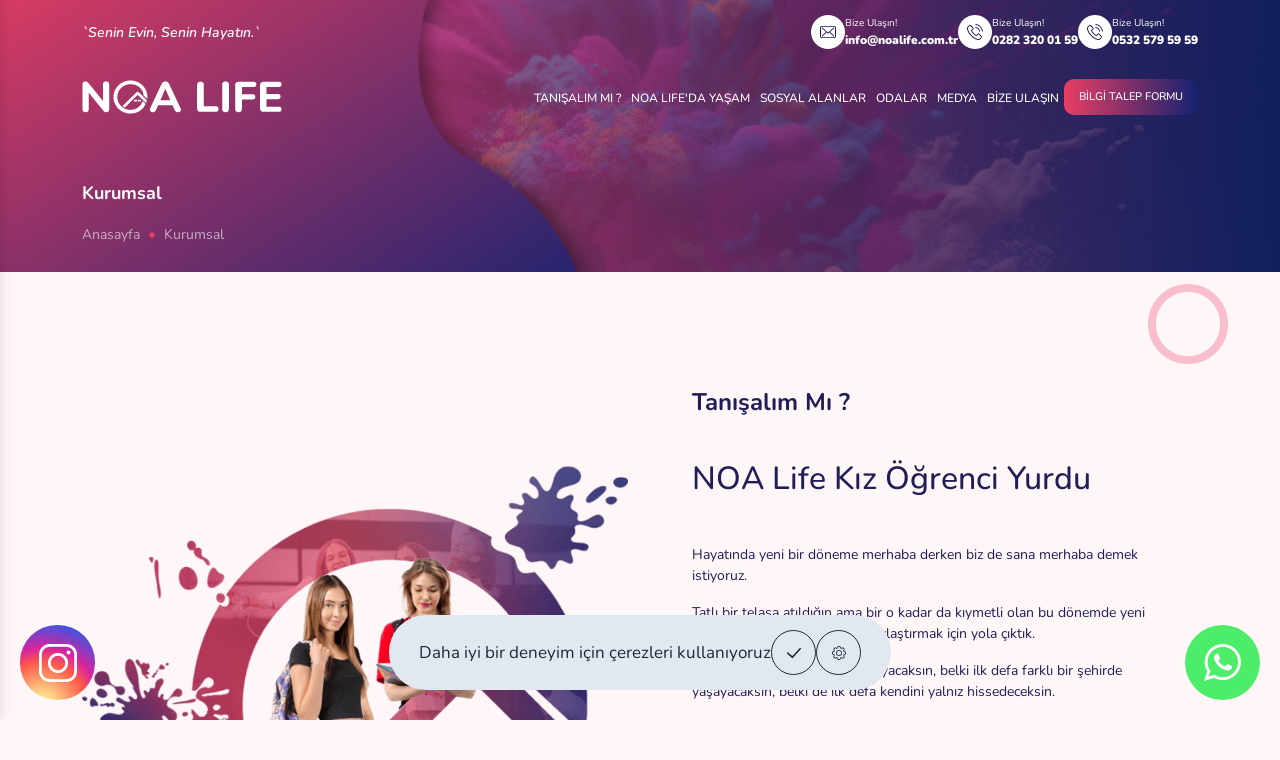

--- FILE ---
content_type: text/html; charset=UTF-8
request_url: https://noalife.com.tr/kurumsal
body_size: 10298
content:
<!doctype html><html lang="tr" ><head> <meta charset="UTF-8"> <meta name="viewport" content="width=device-width, initial-scale=1.0, maximum-scale=5.0, minimum-scale=1.0"> <meta http-equiv="X-UA-Compatible" content="ie=edge"> <title>NOA LIFE Tanışalım Mı? | NOA Life</title> <meta name="description" content="NOA LIFE Tanışalım Mı? | Hayatında yeni bir döneme merhaba derken biz de sana merhaba demek istiyoruz. "> <meta name="keywords" content="NOA LIFE Tanışalım Mı?"> <meta name="revisit-after" content="3 days"/> <meta http-equiv="Pragma" content="public"/> <meta http-equiv="Expires" content="7"/> <meta http-equiv="Cache-Control" content="max-age=604800, public"/> <meta name="apple-touch-fullscreen" content="YES"/> <meta name="apple-mobile-web-app-capable" content="yes"/> <meta name="mobile-web-app-capable" content="yes"/> <meta name="apple-mobile-web-app-status-bar-style" content="black"/> <meta property="og:url" content="https://noalife.com.tr/kurumsal"/> <meta property="og:type" content="article"/> <meta property="og:title" content="NOA LIFE Tanışalım Mı? | NOA Life"/> <meta property="og:description" content="NOA LIFE Tanışalım Mı? | Hayatında yeni bir döneme merhaba derken biz de sana merhaba demek istiyoruz. "/> <meta property="og:image" content="/uploads/2023/06/about-us-1.png"> <meta name="twitter:image:src" content="/uploads/2023/06/about-us-1.png"> <meta name="twitter:card" content="summary_large_image"> <meta name="twitter:domain" content="noalife.com.tr"> <meta name="twitter:url" content="https://noalife.com.tr/kurumsal"> <link rel="canonical" href="https://noalife.com.tr/kurumsal"/> <link rel="apple-touch-icon" sizes="180x180" href="/uploads/2023/06/favicon.ico"> <link rel="icon" type="image/png" sizes="32x32" href="/uploads/2023/06/favicon.ico"> <link rel="icon" type="image/png" sizes="16x16" href="/uploads/2023/06/favicon.ico"> <link rel="stylesheet" href="/assets/css/style.bundle.min.css?v=1768870725"> <script async src="https://www.googletagmanager.com/gtag/js?id=AW-11283312830"></script><script> window.dataLayer = window.dataLayer || []; function gtag(){dataLayer.push(arguments);} gtag('js', new Date()); gtag('config', 'AW-11283312830');</script><script>(function(w,d,s,l,i){w[l]=w[l]||[];w[l].push({'gtm.start':new Date().getTime(),event:'gtm.js'});var f=d.getElementsByTagName(s)[0],j=d.createElement(s),dl=l!='dataLayer'?'&l='+l:'';j.async=true;j.src='https://www.googletagmanager.com/gtm.js?id='+i+dl;f.parentNode.insertBefore(j,f);})(window,document,'script','dataLayer','GTM-T4Q5CJKF');</script> </head><body><div id="loader"> <div class="logo"> <img src="/assets/images/svg_logo.svg" alt="Erkan Altın Özel Öğrenci Yurtları Ltd. Şti."> </div> <div class="spinner"></div></div><header> <div class="container"> <div class="top"> <div class="text"> `Senin Evin, Senin Hayatın.` </div> <div class="right-side"> <a href="mailto:info@noalife.com.tr" class="social-item"> <div class="icon"> <svg class="cvzicon"> <use xlink:href="/assets/images/icons.svg#envelope"></use> </svg> </div> <div class="content"> <div class="subtitle">Bize Ulaşın!</div> <div class="text">info@noalife.com.tr</div> </div> </a> <a href="tel:+902823200159" class="social-item"> <div class="icon"> <svg class="cvzicon"> <use xlink:href="/assets/images/icons.svg#phone"></use> </svg> </div> <div class="content"> <div class="subtitle">Bize Ulaşın!</div> <div class="text">0282 320 01 59</div> </div> </a> <a href="tel:+905325795959" class="social-item"> <div class="icon"> <svg class="cvzicon"> <use xlink:href="/assets/images/icons.svg#phone"></use> </svg> </div> <div class="content"> <div class="subtitle">Bize Ulaşın!</div> <div class="text">0532 579 59 59</div> </div> </a> </div> </div> <div class="bottom"> <div class="logo"> <a href="/"> <img src="/uploads/2023/06/svg-logo.svg" alt=""> </a> </div> <div class="right-side"> <ul class="menu-list"> <li><a href="/kurumsal" title="TANIŞALIM MI ?">TANIŞALIM MI ?</a></li> <li><a href="/noa-life" title="NOA LIFE'DA YAŞAM">NOA LIFE'DA YAŞAM</a></li> <li><a href="/hizmetler" title="SOSYAL ALANLAR">SOSYAL ALANLAR</a></li> <li><a href="/odalar" title="ODALAR">ODALAR</a></li> <li><a href="/blog" title="MEDYA">MEDYA</a></li> <li><a href="/iletisim" title="BİZE ULAŞIN">BİZE ULAŞIN</a></li> </ul> <button class="ma5menu__toggle d-block d-xl-none" type="button"> <span class="ma5menu__icon-toggle"> <svg viewBox="0 0 100 100" xmlns="http://www.w3.org/2000/svg"> <path class="line--1" d="M0 40h62c13 0 6 28-4 18L35 35"/> <path class="line--2" d="M0 50h70"/> <path class="line--3" d="M0 60h62c13 0 6-28-4-18L35 65"/> </svg> </span> <span class="ma5menu__sr-only">Menu</span> </button> <a href="" title="BİLGİ TALEP FORMU" class="request-btn order-xl-3 order-1" data-bs-toggle="modal" data-bs-target="#requestForm">BİLGİ TALEP FORMU</a> </div> </div> </div></header> <section class="page-header"> <div class="container"> <div class="content"> <div class="title"> Kurumsal </div> <nav style="--bs-breadcrumb-divider: url(&#34;data:image/svg+xml,%3Csvg xmlns='http://www.w3.org/2000/svg' width='8' height='8'%3E%3Cpath d='M2.5 0L1 1.5 3.5 4 1 6.5 2.5 8l4-4-4-4z' fill='%236c757d'/%3E%3C/svg%3E&#34;);" aria-label="breadcrumb"> <ol class="breadcrumb breadcrumb-dot"> <li class="breadcrumb-item"><a href="/" title="Anasayfa">Anasayfa</a> </li> <li class="breadcrumb-item">Kurumsal</li> </ol> </nav> </div> </div> </section> <section class="corporate pt-lg-6 pt-5"> <div class="container"> <div class="row justify-content-center align-items-center g-4"> <div class="col-lg-6"> <div class="image ratio ratio-1x1" data-aos="fade-down" data-aos-duration="1000"> <img data-src="/uploads/2023/06/about-us-1.png.webp" alt="Tanışalım Mı ?"> </div> </div> <div class="col-lg-6"> <div class="content" data-aos="fade-down" data-aos-duration="1000"> <div class="title"> Tanışalım Mı ? </div> <div class="text"> <h1>NOA Life Kız &Ouml;ğrenci Yurdu<br />&nbsp;</h1><p>Hayatında yeni bir d&ouml;neme merhaba derken biz de sana merhaba demek istiyoruz.&nbsp;</p><p>Tatlı bir telaşa atıldığın ama bir o kadar da kıymetli olan bu d&ouml;nemde yeni hayatını bir nebze de olsa kolaylaştırmak i&ccedil;in yola &ccedil;ıktık.</p><p>Belki ilk defa aile evinde kalmayacaksın,&nbsp;belki ilk defa farklı bir şehirde yaşayacaksın, belki de ilk defa kendini yalnız hissedeceksin.</p><p>Aynı hisleri tecr&uuml;be etmiş bir ekip olarak amacımız, sana sadece &quot;kalacak bir yer&quot; vaat etmenin &ouml;tesinde...</p><p>Aile evinin sıcaklığını burada da&nbsp; bulmana, kurduğumuz sosyal yaşam alanlarıyla yeni arkadaşlar edinmene, g&ouml;zlerin uzaklara dalıp gittiğinde seninle bir kahve i&ccedil;meye hazırız.</p><p>Gerek akademik alandaki başarıların i&ccedil;in, gerekse sosyal hayattaki mutluluğun i&ccedil;in olması gereken her detayı d&uuml;ş&uuml;n&uuml;p hayata ge&ccedil;irdik.</p><p>&Uuml;niversite yıllarının senin i&ccedil;in bolca g&uuml;zel anılar biriktimesini, o anıların i&ccedil;inde bizlerin de yer almasını temenni ediyoruz.</p><p>Birlikte mutlu g&uuml;nler ge&ccedil;irmek dileğiyle...</p> </div> </div> </div> <div class="col-12"> <a href="#" class="promotion-film-card" data-fancybox="PromotionFilm" title="NOA LIFE Tanıtım Filmimizi İzleyin!" data-aos="fade-down" data-aos-duration="1000"> <div class="icon"> <img src="/assets/images/play-g.svg" class="svg-inject"> </div> <div class="text"> NOA LIFE<br>Tanıtım Filmimizi İzleyin! </div> <div class="slogan">`Senin Evin, Senin Hayatın.`</div> </a> </div> </div> </div> </section> <section class="showcase-rooms pt-lg-7 pt-6" data-aos="fade-down" data-aos-duration="1000"> <div class="container"> <div class="top mb-lg-5 mb-4"> <div class="title">NOA LIFE<br>Odalarını Keşfedin...</div> <div class="text">Hijyenik, Konforlu ve Güvenli Yurt Odalarımıza Bir Göz Atın.</div> </div> <div class="swiper py-lg-6"> <div class="swiper-wrapper"> <div class="swiper-slide"> <div class="showcase-room-item ratio ratio-3x2"> <img data-src="/uploads/2023/08/screenshot-4.jpg.webp" alt="Tek Kişilik Odalar"> <a href="/odalar/tek-kisilik-odalar" title="Tek Kişilik Odalar" class="stretched-link"></a> </div> </div> <div class="swiper-slide"> <div class="showcase-room-item ratio ratio-3x2"> <img data-src="/uploads/2023/08/photo-2023-07-24-07-56-34-2-1.jpg.webp" alt="İki Kişilik Odalar"> <a href="/odalar/iki-kisilik-odalar" title="İki Kişilik Odalar" class="stretched-link"></a> </div> </div> <div class="swiper-slide"> <div class="showcase-room-item ratio ratio-3x2"> <img data-src="/uploads/2023/08/4k-scene-1effectsresult.jpg.webp" alt="Üç Kişilik Odalar"> <a href="/odalar/uc-kisilik-odalar" title="Üç Kişilik Odalar" class="stretched-link"></a> </div> </div> <div class="swiper-slide"> <div class="showcase-room-item ratio ratio-3x2"> <img data-src="/uploads/2023/08/2-1.jpg.webp" alt="Dört Kişilik Odalar"> <a href="/odalar/dort-kisilik-odalar" title="Dört Kişilik Odalar" class="stretched-link"></a> </div> </div> </div> <div class="rooms-swiper-prev"><img src="/assets/images/angle-left-g.svg" alt="Önceki" class="svg-inject"></div> <div class="rooms-swiper-next"><img src="/assets/images/angle-right-g.svg" alt="Sonraki" class="svg-inject"></div> </div> <div class="d-flex align-items-center justify-content-center mt-lg-3 mt-4 flex-column"> <div class="d-flex d-lg-none justify-content-center align-items-center gap-3 mb-3"> <div class="rooms-swiper-prev-mbl"><img src="/assets/images/angle-left-g.svg" alt="Önceki" class="svg-inject"></div> <div class="rooms-swiper-next-mbl"><img src="/assets/images/angle-right-g.svg" alt="Sonraki" class="svg-inject"></div> </div> <a href="/odalar" title="Tümünü Gör" class="link">Tümünü Gör</a> </div> </div> </section><footer> <div class="container"> <div class="top"> <div class="row justify-content-between g-xxl-6 g-4"> <div class="col-lg-3"> <div class="left-side"> <div class="logo"> <img src="/uploads/2023/06/svg-logo-1.svg" alt="Erkan Altın Özel Öğrenci Yurtları Ltd. Şti."> </div> <div class="text">`Senin Evin, Senin Hayatın.`</div> <div class="contact-items"> <a href="mailto:info@noalife.com.tr" class="contact-item"> <div class="icon"> <svg class="cvzicon"> <use xlink:href="/assets/images/icons.svg#at"></use> </svg> </div> <div class="content"> <div class="subtitle">E-Posta Adresimiz!</div> <div class="text">info@noalife.com.tr</div> </div> </a> <a href="tel:+902823200159" class="contact-item"> <div class="icon"> <svg class="cvzicon"> <use xlink:href="/assets/images/icons.svg#phone"></use> </svg> </div> <div class="content"> <div class="subtitle">Bize Ulaşmak Çok Kolay!</div> <div class="text">0282 320 01 59</div> </div> </a> <a href="tel:+905325795959" class="contact-item"> <div class="icon"> <svg class="cvzicon"> <use xlink:href="/assets/images/icons.svg#phone"></use> </svg> </div> <div class="content"> <div class="subtitle">Bize Ulaşmak Çok Kolay!</div> <div class="text">0532 579 59 59</div> </div> </a> </div> <ul class="social-items"> <li class="social-item"> <a href="https://www.instagram.com/noalifekizogrenciyurdu" title="Instagram"> <svg class="cvzicon"> <use xlink:href="/assets/images/icons.svg#instagram"></use> </svg> Instagram </a> </li> </ul> </div> </div> <div class="col-lg-8"> <div class="right-side"> <div class="menu"> <div class="title">NOA LIFE</div> <ul class="menu-list"> <li><a href="/kurumsal" title="Tanışalım mı?">Tanışalım mı?</a></li> <li><a href="/noa-life" title="NOA LIFE'da Yaşam">NOA LIFE'da Yaşam</a></li> <li><a href="/hizmetler" title="Sosyal Alanlar">Sosyal Alanlar</a></li> <li><a href="/odalar" title="Odalar">Odalar</a></li> <li><a href="/blog" title="Medya">Medya</a></li> <li><a href="/iletisim" title="Bize Ulaşın">Bize Ulaşın</a></li> </ul> </div> <div class="row-menu"> <div class="title">HİZMETLERİMİZ</div> <div class="row g-4"> <div class="col-lg-3 col-md-4 col-6"> <a href="/hizmetler#noa-life-sporculari-sever" title="NOA LIFE Sporcuları Sever!" class="row-menu-item"> NOA LIFE Sporcuları Sever! </a> </div> <div class="col-lg-3 col-md-4 col-6"> <a href="/hizmetler#biri-yemek-mi-dedi" title="Biri Yemek Mi Dedi?" class="row-menu-item"> Biri Yemek Mi Dedi? </a> </div> <div class="col-lg-3 col-md-4 col-6"> <a href="/hizmetler#temizlik-gozunuzde-buyumesin" title="Temizlik Gözünüzde <br>Büyümesin." class="row-menu-item"> Temizlik Gözünüzde <br>Büyümesin. </a> </div> <div class="col-lg-3 col-md-4 col-6"> <a href="/hizmetler#noa-life-da-fatura-derdiniz-olmaz" title="NOA LIFE'da <br>Fatura Derdiniz Olmaz !" class="row-menu-item"> NOA LIFE'da <br>Fatura Derdiniz Olmaz ! </a> </div> <div class="col-lg-3 col-md-4 col-6"> <a href="/hizmetler#noalife-da-her-sey-kontrol-altinda" title="NOA LIFE'da Her Şey<br> Kontrol Altında !" class="row-menu-item"> NOA LIFE'da Her Şey<br> Kontrol Altında ! </a> </div> <div class="col-lg-3 col-md-4 col-6"> <a href="/hizmetler#isiklar-kapansin-sinema-keyfi-basliyor" title="Işıklar Kapansın, <br> Sinema Keyfi Başlıyor..." class="row-menu-item"> Işıklar Kapansın, <br> Sinema Keyfi Başlıyor... </a> </div> <div class="col-lg-3 col-md-4 col-6"> <a href="/hizmetler#bi-kahve" title="Bi Kahve ?" class="row-menu-item"> Bi Kahve ? </a> </div> <div class="col-lg-3 col-md-4 col-6"> <a href="/hizmetler#ders-zamani-ders-oyun-zamani-oyun-noalife-da-hepsi-bir-arada" title="Ders Zamanı Ders, <br>Oyun Zamanı Oyun" class="row-menu-item"> Ders Zamanı Ders, <br>Oyun Zamanı Oyun </a> </div> <div class="col-lg-3 col-md-4 col-6"> <a href="/hizmetler#merkezi-konum" title="Merkezi Konum!" class="row-menu-item"> Merkezi Konum! </a> </div> <div class="col-lg-3 col-md-4 col-6"> <a href="/hizmetler#hicbir-sey-getirme-kendin-gel" title="Hiçbir Şey Getirme, Kendin Gel !" class="row-menu-item"> Hiçbir Şey Getirme, Kendin Gel ! </a> </div> </div> </div> </div> </div> </div> </div> <div class="bottom"> <div class="row"> <div class="col-lg-6"> <div class="copyright text-center text-lg-start text-white"> Copyright © 2023 <strong>Erkan Altın Özel Öğrenci Yurtları Ltd. Şti.</strong> All rights reserved. </div> </div> <div class="col-lg-6"> <ul class="list d-flex flex-column flex-md-row justify-content-lg-end justify-content-center flex-wrap align-items-center"> <li class="me-md-5"> <a href="/web-politika/gizlilik-politikasi" class="text-white " title="Gizlilik Politikası"> Gizlilik Politikası </a> </li> <li> <a href="https://www.cevizbilisim.com.tr" target="_blank" class="text-white fw-bold" title="Ceviz Bilişim">Ceviz Bilişim</a> <svg xmlns="http://www.w3.org/2000/svg" xmlns:xlink="http://www.w3.org/1999/xlink" viewBox="0 0 34.7 28.08" id="CVZICON"> <defs> <style>.cls-1 { fill: url(#linear-gradient); }</style> <linearGradient id="linear-gradient" y1="14.04" x2="34.7" y2="14.04" gradientUnits="userSpaceOnUse"> <stop offset="0" stop-color="#fff"></stop> <stop offset="0.15" stop-color="#fff"></stop> <stop offset="0.36" stop-color="#fff"></stop> <stop offset="0.57" stop-color="#fff"></stop> <stop offset="1" stop-color="#fff"></stop> </linearGradient> </defs> <g id="Layer_2" data-name="Layer 2"> <g id="Layer_1-2" data-name="Layer 1"> <path class="cls-1" d="M33.86,11.4a5.48,5.48,0,0,1-.3-.89A14.08,14.08,0,0,0,33,8.26,13.65,13.65,0,0,0,28.6,3c-4-3-8.28-4-13-2A1,1,0,0,1,14.86,1,5.85,5.85,0,0,0,12,.52,10,10,0,0,0,6.18,3.28a2.13,2.13,0,0,1-.93.45,5.13,5.13,0,0,0-4,3.44,36.58,36.58,0,0,0-1,4,7,7,0,0,0,.13,3.77,6.23,6.23,0,0,0,3.61,3.8.91.91,0,0,1,.51.6,3.4,3.4,0,0,0,1.36,2.56,8.34,8.34,0,0,0,5.25,2c.18,0,.36,0,.62.05-.11.31-.21.55-.28.78-.22.64-.46,1.28-.62,1.94A1.47,1.47,0,0,0,11,27.87l.18-.12.1-.05.1,0a2.7,2.7,0,0,1,.62-.08,1.91,1.91,0,0,1,1.3.49,10,10,0,0,0,1.26-1.17,3.62,3.62,0,0,1,2-1.23,3.26,3.26,0,0,0,2.61-2.79c.07-.31.13-.62.19-.94a1.3,1.3,0,0,1,.28,0c2.88.57,5.25-.13,6.87-2.75.08-.13.38-.17.57-.16a15.38,15.38,0,0,0,3,.11c2.06-.36,3.77-1.35,4.43-3.52A5.53,5.53,0,0,0,33.86,11.4Zm-1.15,5.19a4.92,4.92,0,0,1-5.36,1.16c.57-.3,1-.55,1.51-.77s.82-.17.66-.73-.6-.47-1-.38a4.53,4.53,0,0,0-2.82,2.33A4.7,4.7,0,0,1,23,20.7,4.78,4.78,0,0,1,18.39,20c-.69-.57-.69-.74-.17-1.44.09-.12.25-.25.24-.36s-.06-.58-.22-.7a.69.69,0,0,0-.69.08,3.16,3.16,0,0,1-2.89,1.12c-.24,0-.49.34-.74.53.18.19.35.53.56.56a10,10,0,0,0,1.64,0c.17,0,.41-.1.49,0A16.11,16.11,0,0,1,18,21.25a1.21,1.21,0,0,1,.12.72,2.35,2.35,0,0,1-1.66,2.51,5.44,5.44,0,0,0-3.17,2.09,3.05,3.05,0,0,1-.7.64c-.13.1-.44.17-.51.1a.75.75,0,0,1-.14-.56,4.31,4.31,0,0,1,.27-.91,8.11,8.11,0,0,0,.43-1.06c.2-.78.46-1.47,1.35-1.73.15,0,.3-.52.24-.72-.14-.39-.5-.38-.86-.22-2.55,1.2-4.8.46-6.87-1.15a1.77,1.77,0,0,1-.72-2.24A2.17,2.17,0,0,1,8,17.46c.95.1,1.89.32,2.83.38a5,5,0,0,0,1.68-.22c.19-.05.29-.42.44-.64-.26-.14-.56-.46-.75-.4a6.7,6.7,0,0,1-3.33-.18.7.7,0,0,1-.67-.78,8.84,8.84,0,0,1,.18-1.45A3.71,3.71,0,0,0,8,11.06c-.13-.19-.28-.44-.47-.5a.93.93,0,0,0-.77.06.7.7,0,0,0,0,.69,2.81,2.81,0,0,1,.54,2.75c-.13.7-.19,1.42-.26,2-.64.52-1.23,1-1.84,1.48a.65.65,0,0,1-.53.12c-3.34-1.25-4-4.35-3-7.1L1.9,11c.52.57,1,1.14,1.55,1.69a.55.55,0,0,0,.89,0c.27-.3.15-.57-.09-.84A15.62,15.62,0,0,1,3,10.42,3.45,3.45,0,0,1,5.4,4.92,2.28,2.28,0,0,1,7.88,6.1c.48.87.87,1.79,1.31,2.68.34.71.65,1.44,1,2.11A4.84,4.84,0,0,0,14,13.42a.81.81,0,0,1,.85.79,2.54,2.54,0,0,0,1.72,2c.43.14.84.14,1-.36s-.23-.58-.57-.75a2,2,0,0,1-.81-.66c-.48-.72-.34-.93.44-1.26a11,11,0,0,0,1.83-1.1.6.6,0,0,0,.12-1c-.37-.36-.64-.09-.92.17a4.23,4.23,0,0,1-6.54-1.24,1.19,1.19,0,0,1,.25-.13,2.86,2.86,0,0,0,2-1.68,2,2,0,0,1,1.7-1.16,4.78,4.78,0,0,1,3.35.74c.36.24.71.36,1,0s0-.7-.36-.91A6.12,6.12,0,0,0,14.71,6c-.22,0-.44.08-.69.13-.09-.47-.15-.89-.24-1.3s-.34-.66-.78-.54-.35.47-.35.82a15.24,15.24,0,0,1-.18,2.44,1.89,1.89,0,0,1-.64.91c-.76.64-1.33.48-1.7-.42-.24-.59-.48-1.18-.75-1.75A5.1,5.1,0,0,0,7.17,3.93c.55-.4,1-.77,1.49-1.07a6.18,6.18,0,0,1,4.53-1.1,13.37,13.37,0,0,1,2.32,1c1.09.46,2.19.9,3.28,1.33a1.46,1.46,0,0,0,.51.06c.4,0,.74-.09.75-.57s-.31-.51-.67-.6c-.82-.21-1.62-.47-2.42-.73-.13,0-.24-.15-.38-.43.89-.2,1.78-.47,2.68-.58a10.82,10.82,0,0,1,7.17,1.7,13.5,13.5,0,0,1,5.3,5.45,6.9,6.9,0,0,1,.64,2.36c.08,1-.49,1.46-1.45,1.44A3.94,3.94,0,0,1,27.28,10a16,16,0,0,1-.75-1.76,4.73,4.73,0,0,0-2-2.54.94.94,0,0,1-.31-.65c-.06-.38,0-.77-.08-1.14,0-.19-.33-.48-.47-.46s-.57.31-.56.46a4.31,4.31,0,0,1-1.67,3.74.67.67,0,0,0,.07.64.75.75,0,0,0,.72.07,7,7,0,0,0,1.21-1.28c.29-.42.6-.46.86-.11a19.74,19.74,0,0,1,1.23,2c.42.75.6,1.46-.22,2.16a4.58,4.58,0,0,0-.78,1.37,3.61,3.61,0,0,1-3.37,2.21c-.42,0-.8.1-.78.62s.4.55.79.55A4.35,4.35,0,0,0,24.93,14c.44-.64.77-1.36,1.16-2s.55-.63,1.05-.15a5.37,5.37,0,0,0,3,1.47,3.24,3.24,0,0,0,2.88-.8A3.52,3.52,0,0,1,32.71,16.59Z"></path> </g> </g> </svg> <a href="https://www.cevizbilisim.com.tr/web-tasarim" class="text-white fw-bold" target="_blank" title="Web Tasarım">Web Tasarım</a> </li> </ul> </div> </div> </div> </div></footer><div class="modal fade" id="requestForm" tabindex="-1" aria-labelledby="requestForm" aria-hidden="true"> <div class="modal-dialog modal-xl modal-dialog-centered"> <div class="modal-content "> <div class="close" data-bs-dismiss="modal" aria-label="Close"><img src="/assets/images/times-g.svg" alt="Kapat" class="svg-inject"></div> <div class="top"> <div class="title"> BİLGİ TALEP FORMU </div> <div class="text">Hızlı Bir Şekilde Bilgi Almak İçin Formu Doldurabilirsin!</div> </div> <form action="/requestForm" method="POST" class="no-ajax"> <div class="row g-lg-3 g-2 align-items-center"> <div class="col-lg-4"> <div class="form-floating"> <input type="text" class="form-control" placeholder="Adınız Soyadınız" id="fullName" name="fullName" value=""> <label for="fullName"> <svg class="cvzicon"> <use xlink:href="/assets/images/icons.svg#user"></use> </svg> Adınız Soyadınız</label> </div> </div> <div class="col-lg-4"> <div class="form-floating"> <input type="number" class="form-control" placeholder="Telefon Numaranız" id="phone" name="phone" value=""> <label for="phone"> <svg class="cvzicon"> <use xlink:href="/assets/images/icons.svg#phone"></use> </svg> Telefon Numaranız</label> </div> </div> <div class="col-lg-4"> <div class="form-floating"> <input type="email" class="form-control" placeholder="E-Posta Adresiniz" id="mail" name="mail" value=""> <label for="mail"> <svg class="cvzicon"> <use xlink:href="/assets/images/icons.svg#envelope"></use> </svg> E-Posta Adresiniz</label> </div> </div> <div class="col-lg-6"> <div class="form-floating"> <input type="text" class="form-control" placeholder="Konu" id="subject" name="subject" value=""> <label for="subject"> <svg class="cvzicon"> <use xlink:href="/assets/images/icons.svg#dart"></use> </svg> Konu</label> </div> </div> <div class="col-lg-6"> <div class="input-group"> <span class="input-group-text"><svg class="cvzicon"><use xlink:href="/assets/images/icons.svg#bed"></use></svg></span> <select class="form-select form-select-transparent" name="room" required id="roomSelect"> <option selected value="">Oda Türü Seçiniz</option> <option value="Tek Kişilik Odalar" >Tek Kişilik Odalar</option> <option value="İki Kişilik Odalar" >İki Kişilik Odalar</option> <option value="Üç Kişilik Odalar" >Üç Kişilik Odalar</option> <option value="Dört Kişilik Odalar" >Dört Kişilik Odalar</option> </select> </div> </div> <div class="col-12"> <div class="form-floating texta"> <textarea class="form-control" placeholder="Mesajınız" id="message" name="message"></textarea> <label for="message"> <svg class="cvzicon"> <use xlink:href="/assets/images/icons.svg#message"></use> </svg> Mesajınız</label> </div> </div> <div class="col-lg-8"> <div class="form-check"> <input class="form-check-input" type="checkbox" name="kvkk" id="request-contact" value="1"> <label class="form-check-label" for="request-contact"> <a href="javascript:;" class="kvkk"><u>Gizlilik Politikası</u></a> Okudum Kabul Ediyorum. </label> </div> <div class="g-recaptcha" data-sitekey="6Lfox-woAAAAAAoquqmk4YMAUxESsRoojv367wod"></div> </div> <div class="col-lg-4"> <button type="submit" class="submit-btn">HEMEN GÖNDER <svg class="cvzicon"> <use xlink:href="/assets/images/icons.svg#paper-plane"></use> </svg> </button> </div> </div> <div style="display:none"><label>Fill This Field</label><input type="text" name="honeypot" value=""></div></form> </div> </div></div><div class="modal fade" id="search-modal" tabindex="-1" role="dialog" aria-labelledby="search-modal" aria-hidden="true"> <div class="modal-dialog modal-fullscreen" role="document"> <div class="wrapper"> <div class="modal-content"> <div class="modal-header modal-header-top"> <div class="header-content d-flex justify-content-between w-100"> <div class="header-left align-self-center"> <div class="header-logo"> </div> </div> <div class="header-right d-flex justify-content-end"> <div class="d-flex align-items-center"> <div class="search-close-toggle"> <button type="button" class=" btn-outline-white btn-round p-0 min-w-auto" data-bs-dismiss="modal" aria-label="Close"> × </button> </div> </div> </div> </div> </div> <div class="modal-body modal-body-centered"> <form class="search-modal-form" role="search" method="get" action=""> <div class="search input-group has-validation"> <input class="form-control form-control-lg" type="text" id="searchInput" placeholder="Ara" name="q"> <div class="input-group-append"> <button type="submit" class="btn btn-link border-0 p-0 min-w-auto"> <svg class="icon"> <use xlink:href=/assets/images/icons.svg#search></use> </svg> </button> </div> </div> <div style="display:none"><label>Fill This Field</label><input type="text" name="honeypot" value=""></div></form> </div> </div> </div> </div></div> <div class="whatsapp_pp" data-bs-toggle="tooltip"> <div class="close_pp"></div> <div class="head_pp"> <div class="user-img"> <div class="img-content"> <div class="img"></div> </div> </div> <div class="user-info"> <div class="user-name"></div> <div class="user-job"></div> </div> </div> <div class="wp-content-panel"> <div class="content-message"> <div class="message"> <div class="sender">:</div> <div class="mcontent"> Merhaba,<br>Whatsapp üzerinden bizimle iletişime geçebilirsiniz. </div> <div class="mtime">03:58</div> </div> </div> </div> <a href="//wa.me/+905325795959" rel="nofollow" target="_blank" class="button_pp" > <svg width="20" height="20" viewBox="0 0 90 90" xmlns="http://www.w3.org/2000/svg" fill-rule="evenodd" clip-rule="evenodd" class="WhatsappButton__Icon-jyajcx-0 jkaHSM"><path d="M90,43.841c0,24.213-19.779,43.841-44.182,43.841c-7.747,0-15.025-1.98-21.357-5.455L0,90l7.975-23.522 c-4.023-6.606-6.34-14.354-6.34-22.637C1.635,19.628,21.416,0,45.818,0C70.223,0,90,19.628,90,43.841z M45.818,6.982 c-20.484,0-37.146,16.535-37.146,36.859c0,8.065,2.629,15.534,7.076,21.61L11.107,79.14l14.275-4.537 c5.865,3.851,12.891,6.097,20.437,6.097c20.481,0,37.146-16.533,37.146-36.857S66.301,6.982,45.818,6.982z M68.129,53.938 c-0.273-0.447-0.994-0.717-2.076-1.254c-1.084-0.537-6.41-3.138-7.4-3.495c-0.993-0.358-1.717-0.538-2.438,0.537 c-0.721,1.076-2.797,3.495-3.43,4.212c-0.632,0.719-1.263,0.809-2.347,0.271c-1.082-0.537-4.571-1.673-8.708-5.333 c-3.219-2.848-5.393-6.364-6.025-7.441c-0.631-1.075-0.066-1.656,0.475-2.191c0.488-0.482,1.084-1.255,1.625-1.882 c0.543-0.628,0.723-1.075,1.082-1.793c0.363-0.717,0.182-1.344-0.09-1.883c-0.27-0.537-2.438-5.825-3.34-7.977 c-0.902-2.15-1.803-1.792-2.436-1.792c-0.631,0-1.354-0.09-2.076-0.09c-0.722,0-1.896,0.269-2.889,1.344 c-0.992,1.076-3.789,3.676-3.789,8.963c0,5.288,3.879,10.397,4.422,11.113c0.541,0.716,7.49,11.92,18.5,16.223 C58.2,65.771,58.2,64.336,60.186,64.156c1.984-0.179,6.406-2.599,7.312-5.107C68.398,56.537,68.398,54.386,68.129,53.938z"></path></svg> Görüşmeyi Başlat </a> </div> <div class="whatsapp_bubble"> <svg viewBox="0 0 90 90" fill="rgb(255, 255, 255)" width="37" height="37"><path d="M90,43.841c0,24.213-19.779,43.841-44.182,43.841c-7.747,0-15.025-1.98-21.357-5.455L0,90l7.975-23.522 c-4.023-6.606-6.34-14.354-6.34-22.637C1.635,19.628,21.416,0,45.818,0C70.223,0,90,19.628,90,43.841z M45.818,6.982 c-20.484,0-37.146,16.535-37.146,36.859c0,8.065,2.629,15.534,7.076,21.61L11.107,79.14l14.275-4.537 c5.865,3.851,12.891,6.097,20.437,6.097c20.481,0,37.146-16.533,37.146-36.857S66.301,6.982,45.818,6.982z M68.129,53.938 c-0.273-0.447-0.994-0.717-2.076-1.254c-1.084-0.537-6.41-3.138-7.4-3.495c-0.993-0.358-1.717-0.538-2.438,0.537 c-0.721,1.076-2.797,3.495-3.43,4.212c-0.632,0.719-1.263,0.809-2.347,0.271c-1.082-0.537-4.571-1.673-8.708-5.333 c-3.219-2.848-5.393-6.364-6.025-7.441c-0.631-1.075-0.066-1.656,0.475-2.191c0.488-0.482,1.084-1.255,1.625-1.882 c0.543-0.628,0.723-1.075,1.082-1.793c0.363-0.717,0.182-1.344-0.09-1.883c-0.27-0.537-2.438-5.825-3.34-7.977 c-0.902-2.15-1.803-1.792-2.436-1.792c-0.631,0-1.354-0.09-2.076-0.09c-0.722,0-1.896,0.269-2.889,1.344 c-0.992,1.076-3.789,3.676-3.789,8.963c0,5.288,3.879,10.397,4.422,11.113c0.541,0.716,7.49,11.92,18.5,16.223 C58.2,65.771,58.2,64.336,60.186,64.156c1.984-0.179,6.406-2.599,7.312-5.107C68.398,56.537,68.398,54.386,68.129,53.938z"></path></svg> </div><a href="//wa.me/+905325795959" rel="nofollow" target="_blank" class="whatsapp_bubble2"> <svg viewBox="0 0 90 90" fill="rgb(255, 255, 255)" width="32" height="32"><path d="M90,43.841c0,24.213-19.779,43.841-44.182,43.841c-7.747,0-15.025-1.98-21.357-5.455L0,90l7.975-23.522 c-4.023-6.606-6.34-14.354-6.34-22.637C1.635,19.628,21.416,0,45.818,0C70.223,0,90,19.628,90,43.841z M45.818,6.982 c-20.484,0-37.146,16.535-37.146,36.859c0,8.065,2.629,15.534,7.076,21.61L11.107,79.14l14.275-4.537 c5.865,3.851,12.891,6.097,20.437,6.097c20.481,0,37.146-16.533,37.146-36.857S66.301,6.982,45.818,6.982z M68.129,53.938 c-0.273-0.447-0.994-0.717-2.076-1.254c-1.084-0.537-6.41-3.138-7.4-3.495c-0.993-0.358-1.717-0.538-2.438,0.537 c-0.721,1.076-2.797,3.495-3.43,4.212c-0.632,0.719-1.263,0.809-2.347,0.271c-1.082-0.537-4.571-1.673-8.708-5.333 c-3.219-2.848-5.393-6.364-6.025-7.441c-0.631-1.075-0.066-1.656,0.475-2.191c0.488-0.482,1.084-1.255,1.625-1.882 c0.543-0.628,0.723-1.075,1.082-1.793c0.363-0.717,0.182-1.344-0.09-1.883c-0.27-0.537-2.438-5.825-3.34-7.977 c-0.902-2.15-1.803-1.792-2.436-1.792c-0.631,0-1.354-0.09-2.076-0.09c-0.722,0-1.896,0.269-2.889,1.344 c-0.992,1.076-3.789,3.676-3.789,8.963c0,5.288,3.879,10.397,4.422,11.113c0.541,0.716,7.49,11.92,18.5,16.223 C58.2,65.771,58.2,64.336,60.186,64.156c1.984-0.179,6.406-2.599,7.312-5.107C68.398,56.537,68.398,54.386,68.129,53.938z"></path></svg></a><a href="https://www.instagram.com/noalifekizogrenciyurdu" title="Instagram" class="fixed-ig" target="_blank"> <svg class="cvzicon"><use xlink:href="/assets/images/icons.svg#instagram"></use></svg></a> <div id="CevizCookieSystem" class="ceviz_cookie_dialog"> <ul class="ceviz_cookie_tabs"> <li class="ceviz_cookie_list_item ceviz_cookie_list_item_active" data-tab="#cookieTab1"><a href="javascript:;"></a></li> <li class="ceviz_cookie_list_item ceviz_cookie_list_item_customize" data-tab="#cookieTab2"><a href="javascript:;"></a></li> <li class="ceviz_cookie_list_item" data-tab="#cookieTab3"><a href="javascript:;"></a></li> </ul> <div class="ceviz_cookie_tab_contents"> <div class="ceviz_cookie_tab_content ceviz_cookie_tab_content_active" id="cookieTab1"> <div class="ceviz_cookie_text_content"> <h2>Noa Life &Ccedil;erez Beannamesi</h2><p>İsteğe bağlı tanımlama bilgilerini, sosyal medya bağlantıları gibi web sitelerimizde deneyiminizi iyileştirmek ve &ccedil;evrimi&ccedil;i etkinliğinize dayalı olarak kişiselleştirilmiş reklamlar g&ouml;r&uuml;nt&uuml;lemek i&ccedil;in kullanırız. İsteğe bağlı tanımlama bilgilerini reddederseniz yalnızca size hizmetleri sağlamak i&ccedil;in gerekli tanımlama bilgileri kullanılır. Sayfanın altındaki &#39;Tanımlama Bilgilerini Y&ouml;net&#39; bağlantısına tıklayarak se&ccedil;iminizi değiştirebilirsiniz.&nbsp; <a href="/web-politika/gizlilik-politikasi" target="_blank">Gizlilik Politikamızda</a>&nbsp;<a href="/web-politika/cerez-beyannamesi" target="_blank">&Ccedil;erez Beyannamesini</a></p> </div> <ul class="ceviz_cookie_actions"> <li><button type="button" class="ceviz_cookie_action_reject">Reddet</button></li> <li><button type="button" class="ceviz_cookie_action_customize">Özelleştir <span class="ceviz_cookie_action_arrow"></span></button></li> <li><button type="button" class="active ceviz_cookie_action_accept">Tümünü Kabul Et</button></li> </ul> </div> <div class="ceviz_cookie_tab_content" id="cookieTab2"> <div class="ceviz_cookie_text_content big"> <form action="/cookieConsent" class="ceviz_cookie_form"> <div class="ceviz_cookie_cards"> <div class="ceviz_cookie_card_item"> <div class="ceviz_cookie_card_item_title"> Gerekli <div class="ceviz_cookie_button_slider_wrapper"> <label class="switch" for="checkbox0"> <input type="checkbox" name="gerekli" value="accept" disabled checked id="checkbox0" /> <div class="slider round disabled"></div> </label> </div> </div> Temel web sitesi işlevlerini gerçekleştirmek için gerekli çerezleri kullanıyoruz. Örneğin, oturumunuzu açmak, dil tercihlerinizi kaydetmek, alışveriş sepeti deneyimi sağlamak, performansı iyileştirmek, web sunucuları arasındaki trafiği yönlendirmek, ekranınızın boyutunu tespit etmek, sayfa yükleme sürelerini belirlemek ve izleyici ölçümü için kullanılırlar. Bu çerezler, web sitelerimizin çalışması için gereklidir. </div> <div class="ceviz_cookie_card_item"> <div class="ceviz_cookie_card_item_title"> Sosyal Medya <div class="ceviz_cookie_button_slider_wrapper"> <label class="switch" for="checkbox1"> <input type="checkbox" name="sosyalmedya" value="accept" id="checkbox1" /> <div class="slider round "></div> </label> </div> </div> Biz ve üçüncü taraflar, sosyal medya profillerinize ve web sitelerimizdeki faaliyetlerinize dayalı olarak size reklamlar ve içerik göstermek için sosyal medya çerezlerini kullanırız. Bu çerezler, web sitelerimizdeki etkinliğinizi sosyal medya profillerinize bağlamak için kullanılır, böylece web sitelerimizde ve sosyal medyada gördüğünüz reklamlar ve içerik ilgi alanlarınızı daha iyi yansıtır. </div> <div class="ceviz_cookie_card_item"> <div class="ceviz_cookie_card_item_title"> İstatistik <div class="ceviz_cookie_button_slider_wrapper"> <label class="switch" for="checkbox2"> <input type="checkbox" name="istatistik" value="accept" id="checkbox2" /> <div class="slider round "></div> </label> </div> </div> Üçüncü tarafların, web sitelerimizi nasıl kullandığınızı anlamaları için istatistik(analytics) çerezlerini kullanmalarına izin veririz, böylece onları daha iyi hale getirebiliriz ve üçüncü taraflar, İnternet sitemize ait olmayan veya internet sitemiz tarafından işletilmeyen web sitelerinde kullanabilecekleri ürünlerini geliştirebilir ve iyileştirebilir. Örneğin, ziyaret ettiğiniz sayfalar ve bir görevi yerine getirmek için kaç tıklama yapmanız gerektiği hakkında bilgi toplamak için kullanılırlar. Bu çerezler ayrıca reklam amaçlı olarak da kullanılabilir. </div> <div class="ceviz_cookie_card_item"> <div class="ceviz_cookie_card_item_title"> Reklamcılık <div class="ceviz_cookie_button_slider_wrapper"> <label class="switch" for="checkbox3"> <input type="checkbox" name="reklamcilik" value="accept" id="checkbox3" /> <div class="slider round "></div> </label> </div> </div> Biz ve üçüncü taraflar, daha önce gördüğünüz reklamları kaydederek size yeni reklamlar göstermek için reklam çerezlerini kullanırız. Ayrıca, ödeme amacıyla bir reklamı tıkladıktan sonra hangi reklamları tıkladığınızı veya satın aldığınızı izlemek ve size daha alakalı reklamlar göstermek için kullanılırlar. Örneğin, bir reklama ne zaman tıkladığınızı tespit etmek ve size sosyal medya ilgi alanlarınız ile web sitesi tarama geçmişinize göre reklamlar göstermek için kullanılırlar. </div> </div> <div style="display:none"><label>Fill This Field</label><input type="text" name="honeypot" value=""></div></form> </div> <ul class="ceviz_cookie_actions"> <li><button type="button" class="ceviz_cookie_action_reject">Reddet</button></li> <li><button type="button" class="ceviz_cookie_action_selection">Seçilenleri Kabul Et</button></li> <li><button type="button" class="active ceviz_cookie_action_accept">Tümünü Kabul Et</button></li> </ul> </div> <div class="ceviz_cookie_tab_content" id="cookieTab3"> <div class="ceviz_cookie_text_content"> <p><strong>Noa Life &Ccedil;erez Politikası</strong></p><p>&Ccedil;erezler, bir kullanıcının deneyimini daha verimli hale getirmek i&ccedil;in web siteleri tarafından kullanılabilen k&uuml;&ccedil;&uuml;k metin dosyalarıdır.</p><p>Kanun, bu sitenin &ccedil;alışması i&ccedil;in kesinlikle gerekliyse, cihazınızda &ccedil;erez depolayabileceğimizi belirtir. Diğer t&uuml;m &ccedil;erez t&uuml;rleri i&ccedil;in izninize ihtiyacımız var.</p><p><strong>&Ccedil;erez Beyannamesi | Noa Life</strong></p><p>Bu site farklı t&uuml;rde &ccedil;erezler kullanır. Bazı &ccedil;erezler, sayfalarımızda g&ouml;r&uuml;nen &uuml;&ccedil;&uuml;nc&uuml; taraf hizmetleri tarafından yerleştirilir. Web sitemizdeki <a href="/web-politika/cerez-beyannamesi">&Ccedil;erez Beyannamesini</a></p><p>istediğiniz zaman değiştirebilir veya onayınızı geri &ccedil;ekebilirsiniz . Kim olduğumuz, bizimle nasıl iletişime ge&ccedil;ebileceğiniz ve kişisel verileri nasıl işlediğimiz hakkında <a href="/web-politika/gizlilik-politikasi">Gizlilik Politikamızda</a> daha fazla bilgi edinin . L&uuml;tfen rızanızla ilgili olarak bizimle iletişime ge&ccedil;tiğinizde rıza kimliğinizi ve tarihinizi belirtin.</p> </div> <ul class="ceviz_cookie_actions"> <li><button type="button" class="ceviz_cookie_action_reject">Reddet</button></li> <li><button type="button" class="ceviz_cookie_action_customize">Özelleştir <span class="ceviz_cookie_action_arrow"></span></button></li> <li><button type="button" class="active ceviz_cookie_action_accept">Tümünü Kabul Et</button></li> </ul> </div> </div> </div> <div class="cookie_consent_sub"> <div class="l-side"> <p class="mb-0"> Daha iyi bir deneyim için çerezleri kullanıyoruz </p> </div> <a role="button" title="cookie_consent_accept_selected" class="cookie_consent__content__buttons__accept_selected btn"> <svg class="cvzicon"> <use xlink:href=/assets/images/icons.svg#check></use> </svg> </a> <a type="button" class="cookie_consent__content__buttons__accept_selected btn ceviz_cookie_action_customize"> <svg class="cvzicon"> <use xlink:href=/assets/images/icons.svg#gear></use> </svg> </a> </div> <script>window.siteurl = "https:\/\/noalife.com.tr";window.lang = {"closeButton":"Kapat","okButton":"Tamam","formSuccess":"Form ba\u015far\u0131yla kay\u0131t edilmi\u015ftir. En k\u0131sa s\u00fcrede sizinle ileti\u015fime ge\u00e7ece\u011fiz.","formError":"Bir hata olu\u015ftu. L\u00fctfen daha sonra deneyin.","formWarning":"Hata","formSending":"G\u00f6nderiliyor","formSendingText":"L\u00fctfen bekleyiniz."};</script><script src="https://noalife.com.tr//assets/js/scripts.bundle.min.js?v=1768870725"></script><noscript><iframe src="https://www.googletagmanager.com/ns.html?id=GTM-T4Q5CJKF"height="0" width="0" style="display:none;visibility:hidden"></iframe></noscript></body></html>

--- FILE ---
content_type: text/css
request_url: https://noalife.com.tr/assets/css/style.bundle.min.css?v=1768870725
body_size: 50951
content:
@font-face{font-family:'Nunito';src:url("/assets/source/fonts/Nunito-BlackItalic.eot");src:url("/assets/source/fonts/Nunito-BlackItalic.eot?#iefix") format("embedded-opentype"),url("/assets/source/fonts/Nunito-BlackItalic.woff2") format("woff2"),url("/assets/source/fonts/Nunito-BlackItalic.woff") format("woff"),url("/assets/source/fonts/Nunito-BlackItalic.ttf") format("truetype"),url("/assets/source/fonts/Nunito-BlackItalic.svg#Nunito-BlackItalic") format("svg");font-weight:900;font-style:italic;font-display:swap}@font-face{font-family:'Nunito';src:url("/assets/source/fonts/Nunito-Black.eot");src:url("/assets/source/fonts/Nunito-Black.eot?#iefix") format("embedded-opentype"),url("/assets/source/fonts/Nunito-Black.woff2") format("woff2"),url("/assets/source/fonts/Nunito-Black.woff") format("woff"),url("/assets/source/fonts/Nunito-Black.ttf") format("truetype"),url("/assets/source/fonts/Nunito-Black.svg#Nunito-Black") format("svg");font-weight:900;font-style:normal;font-display:swap}@font-face{font-family:'Nunito';src:url("/assets/source/fonts/Nunito-Light.eot");src:url("/assets/source/fonts/Nunito-Light.eot?#iefix") format("embedded-opentype"),url("/assets/source/fonts/Nunito-Light.woff2") format("woff2"),url("/assets/source/fonts/Nunito-Light.woff") format("woff"),url("/assets/source/fonts/Nunito-Light.ttf") format("truetype"),url("/assets/source/fonts/Nunito-Light.svg#Nunito-Light") format("svg");font-weight:300;font-style:normal;font-display:swap}@font-face{font-family:'Nunito';src:url("/assets/source/fonts/Nunito-ExtraBold.eot");src:url("/assets/source/fonts/Nunito-ExtraBold.eot?#iefix") format("embedded-opentype"),url("/assets/source/fonts/Nunito-ExtraBold.woff2") format("woff2"),url("/assets/source/fonts/Nunito-ExtraBold.woff") format("woff"),url("/assets/source/fonts/Nunito-ExtraBold.ttf") format("truetype"),url("/assets/source/fonts/Nunito-ExtraBold.svg#Nunito-ExtraBold") format("svg");font-weight:bold;font-style:normal;font-display:swap}@font-face{font-family:'Nunito';src:url("/assets/source/fonts/Nunito-Italic.eot");src:url("/assets/source/fonts/Nunito-Italic.eot?#iefix") format("embedded-opentype"),url("/assets/source/fonts/Nunito-Italic.woff2") format("woff2"),url("/assets/source/fonts/Nunito-Italic.woff") format("woff"),url("/assets/source/fonts/Nunito-Italic.ttf") format("truetype"),url("/assets/source/fonts/Nunito-Italic.svg#Nunito-Italic") format("svg");font-weight:normal;font-style:italic;font-display:swap}@font-face{font-family:'Nunito';src:url("/assets/source/fonts/Nunito-ExtraLight.eot");src:url("/assets/source/fonts/Nunito-ExtraLight.eot?#iefix") format("embedded-opentype"),url("/assets/source/fonts/Nunito-ExtraLight.woff2") format("woff2"),url("/assets/source/fonts/Nunito-ExtraLight.woff") format("woff"),url("/assets/source/fonts/Nunito-ExtraLight.ttf") format("truetype"),url("/assets/source/fonts/Nunito-ExtraLight.svg#Nunito-ExtraLight") format("svg");font-weight:200;font-style:normal;font-display:swap}@font-face{font-family:'Nunito';src:url("/assets/source/fonts/Nunito-Bold.eot");src:url("/assets/source/fonts/Nunito-Bold.eot?#iefix") format("embedded-opentype"),url("/assets/source/fonts/Nunito-Bold.woff2") format("woff2"),url("/assets/source/fonts/Nunito-Bold.woff") format("woff"),url("/assets/source/fonts/Nunito-Bold.ttf") format("truetype"),url("/assets/source/fonts/Nunito-Bold.svg#Nunito-Bold") format("svg");font-weight:bold;font-style:normal;font-display:swap}@font-face{font-family:'Nunito';src:url("/assets/source/fonts/Nunito-ExtraLightItalic.eot");src:url("/assets/source/fonts/Nunito-ExtraLightItalic.eot?#iefix") format("embedded-opentype"),url("/assets/source/fonts/Nunito-ExtraLightItalic.woff2") format("woff2"),url("/assets/source/fonts/Nunito-ExtraLightItalic.woff") format("woff"),url("/assets/source/fonts/Nunito-ExtraLightItalic.ttf") format("truetype"),url("/assets/source/fonts/Nunito-ExtraLightItalic.svg#Nunito-ExtraLightItalic") format("svg");font-weight:200;font-style:italic;font-display:swap}@font-face{font-family:'Nunito';src:url("/assets/source/fonts/Nunito-ExtraBoldItalic.eot");src:url("/assets/source/fonts/Nunito-ExtraBoldItalic.eot?#iefix") format("embedded-opentype"),url("/assets/source/fonts/Nunito-ExtraBoldItalic.woff2") format("woff2"),url("/assets/source/fonts/Nunito-ExtraBoldItalic.woff") format("woff"),url("/assets/source/fonts/Nunito-ExtraBoldItalic.ttf") format("truetype"),url("/assets/source/fonts/Nunito-ExtraBoldItalic.svg#Nunito-ExtraBoldItalic") format("svg");font-weight:bold;font-style:italic;font-display:swap}@font-face{font-family:'Nunito';src:url("/assets/source/fonts/Nunito-BoldItalic.eot");src:url("/assets/source/fonts/Nunito-BoldItalic.eot?#iefix") format("embedded-opentype"),url("/assets/source/fonts/Nunito-BoldItalic.woff2") format("woff2"),url("/assets/source/fonts/Nunito-BoldItalic.woff") format("woff"),url("/assets/source/fonts/Nunito-BoldItalic.ttf") format("truetype"),url("/assets/source/fonts/Nunito-BoldItalic.svg#Nunito-BoldItalic") format("svg");font-weight:bold;font-style:italic;font-display:swap}@font-face{font-family:'Nunito';src:url("/assets/source/fonts/Nunito-SemiBoldItalic.eot");src:url("/assets/source/fonts/Nunito-SemiBoldItalic.eot?#iefix") format("embedded-opentype"),url("/assets/source/fonts/Nunito-SemiBoldItalic.woff2") format("woff2"),url("/assets/source/fonts/Nunito-SemiBoldItalic.woff") format("woff"),url("/assets/source/fonts/Nunito-SemiBoldItalic.ttf") format("truetype"),url("/assets/source/fonts/Nunito-SemiBoldItalic.svg#Nunito-SemiBoldItalic") format("svg");font-weight:600;font-style:italic;font-display:swap}@font-face{font-family:'Nunito';src:url("/assets/source/fonts/Nunito-Medium.eot");src:url("/assets/source/fonts/Nunito-Medium.eot?#iefix") format("embedded-opentype"),url("/assets/source/fonts/Nunito-Medium.woff2") format("woff2"),url("/assets/source/fonts/Nunito-Medium.woff") format("woff"),url("/assets/source/fonts/Nunito-Medium.ttf") format("truetype"),url("/assets/source/fonts/Nunito-Medium.svg#Nunito-Medium") format("svg");font-weight:500;font-style:normal;font-display:swap}@font-face{font-family:'Nunito';src:url("/assets/source/fonts/Nunito-Regular.eot");src:url("/assets/source/fonts/Nunito-Regular.eot?#iefix") format("embedded-opentype"),url("/assets/source/fonts/Nunito-Regular.woff2") format("woff2"),url("/assets/source/fonts/Nunito-Regular.woff") format("woff"),url("/assets/source/fonts/Nunito-Regular.ttf") format("truetype"),url("/assets/source/fonts/Nunito-Regular.svg#Nunito-Regular") format("svg");font-weight:normal;font-style:normal;font-display:swap}@font-face{font-family:'Nunito';src:url("/assets/source/fonts/Nunito-LightItalic.eot");src:url("/assets/source/fonts/Nunito-LightItalic.eot?#iefix") format("embedded-opentype"),url("/assets/source/fonts/Nunito-LightItalic.woff2") format("woff2"),url("/assets/source/fonts/Nunito-LightItalic.woff") format("woff"),url("/assets/source/fonts/Nunito-LightItalic.ttf") format("truetype"),url("/assets/source/fonts/Nunito-LightItalic.svg#Nunito-LightItalic") format("svg");font-weight:300;font-style:italic;font-display:swap}@font-face{font-family:'Nunito';src:url("/assets/source/fonts/Nunito-SemiBold.eot");src:url("/assets/source/fonts/Nunito-SemiBold.eot?#iefix") format("embedded-opentype"),url("/assets/source/fonts/Nunito-SemiBold.woff2") format("woff2"),url("/assets/source/fonts/Nunito-SemiBold.woff") format("woff"),url("/assets/source/fonts/Nunito-SemiBold.ttf") format("truetype"),url("/assets/source/fonts/Nunito-SemiBold.svg#Nunito-SemiBold") format("svg");font-weight:600;font-style:normal;font-display:swap}@font-face{font-family:'Nunito';src:url("/assets/source/fonts/Nunito-MediumItalic.eot");src:url("/assets/source/fonts/Nunito-MediumItalic.eot?#iefix") format("embedded-opentype"),url("/assets/source/fonts/Nunito-MediumItalic.woff2") format("woff2"),url("/assets/source/fonts/Nunito-MediumItalic.woff") format("woff"),url("/assets/source/fonts/Nunito-MediumItalic.ttf") format("truetype"),url("/assets/source/fonts/Nunito-MediumItalic.svg#Nunito-MediumItalic") format("svg");font-weight:500;font-style:italic;font-display:swap}/*!
   * Bootstrap  v5.2.3 (https://getbootstrap.com/)
   * Copyright 2011-2022 The Bootstrap Authors
   * Copyright 2011-2022 Twitter, Inc.
   * Licensed under MIT (https://github.com/twbs/bootstrap/blob/main/LICENSE)
   */:root{--bs-blue: #0d6efd;--bs-indigo: #6610f2;--bs-purple: #6f42c1;--bs-pink: #d63384;--bs-red: #dc3545;--bs-orange: #fd7e14;--bs-yellow: #ffc107;--bs-green: #198754;--bs-teal: #20c997;--bs-cyan: #0dcaf0;--bs-black: #000;--bs-white: #fff;--bs-gray: #6c757d;--bs-gray-dark: #343a40;--bs-gray-100: #f8f9fa;--bs-gray-200: #e9ecef;--bs-gray-300: #dee2e6;--bs-gray-400: #ced4da;--bs-gray-500: #adb5bd;--bs-gray-600: #6c757d;--bs-gray-700: #495057;--bs-gray-800: #343a40;--bs-gray-900: #212529;--bs-primary: #E83E63;--bs-secondary: #211e57;--bs-tertiary: #39776E;--bs-success: #198754;--bs-info: #51AEE3;--bs-warning: #ffc107;--bs-danger: #dc3545;--bs-light: #99A9BF;--bs-dark: #627378;--bs-primary-rgb: 232,62,99;--bs-secondary-rgb: 33,30,87;--bs-tertiary-rgb: 57,119,110;--bs-success-rgb: 25,135,84;--bs-info-rgb: 81,174,227;--bs-warning-rgb: 255,193,7;--bs-danger-rgb: 220,53,69;--bs-light-rgb: 153,169,191;--bs-dark-rgb: 98,115,120;--bs-white-rgb: 255,255,255;--bs-black-rgb: 0,0,0;--bs-body-color-rgb: 98,115,120;--bs-body-bg-rgb: 255,255,255;--bs-font-sans-serif: system-ui, -apple-system, "Segoe UI", Roboto, "Helvetica Neue", "Noto Sans", "Liberation Sans", Arial, sans-serif, "Apple Color Emoji", "Segoe UI Emoji", "Segoe UI Symbol", "Noto Color Emoji";--bs-font-monospace: SFMono-Regular, Menlo, Monaco, Consolas, "Liberation Mono", "Courier New", monospace;--bs-gradient: linear-gradient(180deg, rgba(255,255,255,0.15), rgba(255,255,255,0));--bs-body-font-family: Nunito,sans-serif;--bs-body-font-size:.875rem;--bs-body-font-weight: 400;--bs-body-line-height: 1.5;--bs-body-color: #627378;--bs-body-bg: #fff;--bs-border-width: 1px;--bs-border-style: solid;--bs-border-color: #dee2e6;--bs-border-color-translucent: rgba(0,0,0,0.175);--bs-border-radius: .375rem;--bs-border-radius-sm: .25rem;--bs-border-radius-lg: .5rem;--bs-border-radius-xl: 1rem;--bs-border-radius-2xl: 2rem;--bs-border-radius-pill: 50rem;--bs-link-color: #627378;--bs-link-hover-color: #4e5c60;--bs-code-color: #d63384;--bs-highlight-bg: #fff3cd}*,*::before,*::after{box-sizing:border-box}@media (prefers-reduced-motion: no-preference){:root{scroll-behavior:smooth}}body{margin:0;font-family:var(--bs-body-font-family);font-size:var(--bs-body-font-size);font-weight:var(--bs-body-font-weight);line-height:var(--bs-body-line-height);color:var(--bs-body-color);text-align:var(--bs-body-text-align);background-color:var(--bs-body-bg);-webkit-text-size-adjust:100%;-webkit-tap-highlight-color:rgba(0,0,0,0)}hr{margin:1rem 0;color:inherit;border:0;border-top:1px solid;opacity:.25}h1,.h1,h2,.h2,h3,.h3,h4,.h4,h5,.h5,h6,.h6{margin-top:0;margin-bottom:.5rem;font-weight:500;line-height:1.2}h1,.h1{font-size:calc(1.325rem + .9vw)}@media (min-width: 1200px){h1,.h1{font-size:2rem}}h2,.h2{font-size:calc(1.3rem + .6vw)}@media (min-width: 1200px){h2,.h2{font-size:1.75rem}}h3,.h3{font-size:calc(1.275rem + .3vw)}@media (min-width: 1200px){h3,.h3{font-size:1.5rem}}h4,.h4{font-size:1.125rem}h5,.h5{font-size:1rem}h6,.h6{font-size:.75rem}p{margin-top:0;margin-bottom:1rem}abbr[title]{text-decoration:underline dotted;cursor:help;text-decoration-skip-ink:none}address{margin-bottom:1rem;font-style:normal;line-height:inherit}ol,ul{padding-left:2rem}ol,ul,dl{margin-top:0;margin-bottom:1rem}ol ol,ul ul,ol ul,ul ol{margin-bottom:0}dt{font-weight:700}dd{margin-bottom:.5rem;margin-left:0}blockquote{margin:0 0 1rem}b,strong{font-weight:800}small,.small{font-size:.875em}mark,.mark{padding:.1875em;background-color:var(--bs-highlight-bg)}sub,sup{position:relative;font-size:.75em;line-height:0;vertical-align:baseline}sub{bottom:-.25em}sup{top:-.5em}a{color:var(--bs-link-color);text-decoration:none}a:hover{color:var(--bs-link-hover-color)}a:not([href]):not([class]),a:not([href]):not([class]):hover{color:inherit;text-decoration:none}pre,code,kbd,samp{font-family:var(--bs-font-monospace);font-size:1em}pre{display:block;margin-top:0;margin-bottom:1rem;overflow:auto;font-size:.875em}pre code{font-size:inherit;color:inherit;word-break:normal}code{font-size:.875em;color:var(--bs-code-color);word-wrap:break-word}a>code{color:inherit}kbd{padding:.1875rem .375rem;font-size:.875em;color:var(--bs-body-bg);background-color:var(--bs-body-color);border-radius:.25rem}kbd kbd{padding:0;font-size:1em}figure{margin:0 0 1rem}img,svg{vertical-align:middle}table{caption-side:bottom;border-collapse:collapse}caption{padding-top:.5rem;padding-bottom:.5rem;color:#6c757d;text-align:left}th{text-align:inherit;text-align:-webkit-match-parent}thead,tbody,tfoot,tr,td,th{border-color:inherit;border-style:solid;border-width:0}label{display:inline-block}button{border-radius:0}button:focus:not(:focus-visible){outline:0}input,button,select,optgroup,textarea{margin:0;font-family:inherit;font-size:inherit;line-height:inherit}button,select{text-transform:none}[role="button"]{cursor:pointer}select{word-wrap:normal}select:disabled{opacity:1}[list]:not([type="date"]):not([type="datetime-local"]):not([type="month"]):not([type="week"]):not([type="time"])::-webkit-calendar-picker-indicator{display:none !important}button,[type="button"],[type="reset"],[type="submit"]{-webkit-appearance:button}button:not(:disabled),[type="button"]:not(:disabled),[type="reset"]:not(:disabled),[type="submit"]:not(:disabled){cursor:pointer}::-moz-focus-inner{padding:0;border-style:none}textarea{resize:vertical}fieldset{min-width:0;padding:0;margin:0;border:0}legend{float:left;width:100%;padding:0;margin-bottom:.5rem;font-size:calc(1.275rem + .3vw);line-height:inherit}@media (min-width: 1200px){legend{font-size:1.5rem}}legend+*{clear:left}::-webkit-datetime-edit-fields-wrapper,::-webkit-datetime-edit-text,::-webkit-datetime-edit-minute,::-webkit-datetime-edit-hour-field,::-webkit-datetime-edit-day-field,::-webkit-datetime-edit-month-field,::-webkit-datetime-edit-year-field{padding:0}::-webkit-inner-spin-button{height:auto}[type="search"]{outline-offset:-2px;-webkit-appearance:textfield}::-webkit-search-decoration{-webkit-appearance:none}::-webkit-color-swatch-wrapper{padding:0}::file-selector-button{font:inherit;-webkit-appearance:button}output{display:inline-block}iframe{border:0}summary{display:list-item;cursor:pointer}progress{vertical-align:baseline}[hidden]{display:none !important}.lead{font-size:1.09375rem;font-weight:300}.display-1{font-size:calc(1.625rem + 4.5vw);font-weight:300;line-height:1.2}@media (min-width: 1200px){.display-1{font-size:5rem}}.display-2{font-size:calc(1.575rem + 3.9vw);font-weight:300;line-height:1.2}@media (min-width: 1200px){.display-2{font-size:4.5rem}}.display-3{font-size:calc(1.525rem + 3.3vw);font-weight:300;line-height:1.2}@media (min-width: 1200px){.display-3{font-size:4rem}}.display-4{font-size:calc(1.475rem + 2.7vw);font-weight:300;line-height:1.2}@media (min-width: 1200px){.display-4{font-size:3.5rem}}.display-5{font-size:calc(1.425rem + 2.1vw);font-weight:300;line-height:1.2}@media (min-width: 1200px){.display-5{font-size:3rem}}.display-6{font-size:calc(1.375rem + 1.5vw);font-weight:300;line-height:1.2}@media (min-width: 1200px){.display-6{font-size:2.5rem}}.list-unstyled{padding-left:0;list-style:none}.list-inline{padding-left:0;list-style:none}.list-inline-item{display:inline-block}.list-inline-item:not(:last-child){margin-right:.5rem}.initialism{font-size:.875em;text-transform:uppercase}.blockquote{margin-bottom:1rem;font-size:1.09375rem}.blockquote>:last-child{margin-bottom:0}.blockquote-footer{margin-top:-1rem;margin-bottom:1rem;font-size:.875em;color:#6c757d}.blockquote-footer::before{content:"\2014\00A0"}.img-fluid,.page-content img{max-width:100%;height:auto}.img-thumbnail{padding:.25rem;background-color:#fff;border:1px solid var(--bs-border-color);border-radius:.375rem;max-width:100%;height:auto}.figure{display:inline-block}.figure-img{margin-bottom:.5rem;line-height:1}.figure-caption{font-size:.875em;color:#6c757d}.container,.container-fluid,.container-sm,.container-md,.container-lg,.container-xl,.container-xxl,.container-xxxl{--bs-gutter-x: 1.5rem;--bs-gutter-y: 0;width:100%;padding-right:calc(var(--bs-gutter-x) * .5);padding-left:calc(var(--bs-gutter-x) * .5);margin-right:auto;margin-left:auto}@media (min-width: 576px){.container,.container-xs,.container-sm{max-width:540px}}@media (min-width: 768px){.container,.container-xs,.container-sm,.container-md{max-width:720px}}@media (min-width: 992px){.container,.container-xs,.container-sm,.container-md,.container-lg{max-width:960px}}@media (min-width: 1200px){.container,.container-xs,.container-sm,.container-md,.container-lg,.container-xl{max-width:1140px}}@media (min-width: 1400px){.container,.container-xs,.container-sm,.container-md,.container-lg,.container-xl,.container-xxl{max-width:1320px}}@media (min-width: 1600px){.container,.container-xs,.container-sm,.container-md,.container-lg,.container-xl,.container-xxl,.container-xxxl{max-width:1600px}}.row{--bs-gutter-x: 1.5rem;--bs-gutter-y: 0;display:flex;flex-wrap:wrap;margin-top:calc(-1 * var(--bs-gutter-y));margin-right:calc(-.5 * var(--bs-gutter-x));margin-left:calc(-.5 * var(--bs-gutter-x))}.row>*{flex-shrink:0;width:100%;max-width:100%;padding-right:calc(var(--bs-gutter-x) * .5);padding-left:calc(var(--bs-gutter-x) * .5);margin-top:var(--bs-gutter-y)}.col{flex:1 0 0%}.row-cols-auto>*{flex:0 0 auto;width:auto}.row-cols-1>*{flex:0 0 auto;width:100%}.row-cols-2>*{flex:0 0 auto;width:50%}.row-cols-3>*{flex:0 0 auto;width:33.33333%}.row-cols-4>*{flex:0 0 auto;width:25%}.row-cols-5>*{flex:0 0 auto;width:20%}.row-cols-6>*{flex:0 0 auto;width:16.66667%}.row-cols-7>*{flex:0 0 auto;width:14.28571%}.col-auto{flex:0 0 auto;width:auto}.col-1{flex:0 0 auto;width:8.33333%}.col-2{flex:0 0 auto;width:16.66667%}.col-3{flex:0 0 auto;width:25%}.col-4{flex:0 0 auto;width:33.33333%}.col-5{flex:0 0 auto;width:41.66667%}.col-6{flex:0 0 auto;width:50%}.col-7{flex:0 0 auto;width:58.33333%}.col-8{flex:0 0 auto;width:66.66667%}.col-9{flex:0 0 auto;width:75%}.col-10{flex:0 0 auto;width:83.33333%}.col-11{flex:0 0 auto;width:91.66667%}.col-12{flex:0 0 auto;width:100%}.offset-1{margin-left:8.33333%}.offset-2{margin-left:16.66667%}.offset-3{margin-left:25%}.offset-4{margin-left:33.33333%}.offset-5{margin-left:41.66667%}.offset-6{margin-left:50%}.offset-7{margin-left:58.33333%}.offset-8{margin-left:66.66667%}.offset-9{margin-left:75%}.offset-10{margin-left:83.33333%}.offset-11{margin-left:91.66667%}.g-0,.gx-0{--bs-gutter-x: 0}.g-0,.gy-0{--bs-gutter-y: 0}.g-1,.gx-1{--bs-gutter-x: .25rem}.g-1,.gy-1{--bs-gutter-y: .25rem}.g-2,.gx-2{--bs-gutter-x: .5rem}.g-2,.gy-2{--bs-gutter-y: .5rem}.g-3,.gx-3{--bs-gutter-x: 1rem}.g-3,.gy-3{--bs-gutter-y: 1rem}.g-4,.gx-4{--bs-gutter-x: 1.5rem}.g-4,.gy-4{--bs-gutter-y: 1.5rem}.g-5,.gx-5{--bs-gutter-x: 3rem}.g-5,.gy-5{--bs-gutter-y: 3rem}.g-6,.gx-6{--bs-gutter-x: 4.5rem}.g-6,.gy-6{--bs-gutter-y: 4.5rem}.g-7,.gx-7{--bs-gutter-x: 6rem}.g-7,.gy-7{--bs-gutter-y: 6rem}.g-8,.gx-8{--bs-gutter-x: 7.5rem}.g-8,.gy-8{--bs-gutter-y: 7.5rem}@media (min-width: 440px){.col-xs{flex:1 0 0%}.row-cols-xs-auto>*{flex:0 0 auto;width:auto}.row-cols-xs-1>*{flex:0 0 auto;width:100%}.row-cols-xs-2>*{flex:0 0 auto;width:50%}.row-cols-xs-3>*{flex:0 0 auto;width:33.33333%}.row-cols-xs-4>*{flex:0 0 auto;width:25%}.row-cols-xs-5>*{flex:0 0 auto;width:20%}.row-cols-xs-6>*{flex:0 0 auto;width:16.66667%}.row-cols-xs-7>*{flex:0 0 auto;width:14.28571%}.col-xs-auto{flex:0 0 auto;width:auto}.col-xs-1{flex:0 0 auto;width:8.33333%}.col-xs-2{flex:0 0 auto;width:16.66667%}.col-xs-3{flex:0 0 auto;width:25%}.col-xs-4{flex:0 0 auto;width:33.33333%}.col-xs-5{flex:0 0 auto;width:41.66667%}.col-xs-6{flex:0 0 auto;width:50%}.col-xs-7{flex:0 0 auto;width:58.33333%}.col-xs-8{flex:0 0 auto;width:66.66667%}.col-xs-9{flex:0 0 auto;width:75%}.col-xs-10{flex:0 0 auto;width:83.33333%}.col-xs-11{flex:0 0 auto;width:91.66667%}.col-xs-12{flex:0 0 auto;width:100%}.offset-xs-0{margin-left:0}.offset-xs-1{margin-left:8.33333%}.offset-xs-2{margin-left:16.66667%}.offset-xs-3{margin-left:25%}.offset-xs-4{margin-left:33.33333%}.offset-xs-5{margin-left:41.66667%}.offset-xs-6{margin-left:50%}.offset-xs-7{margin-left:58.33333%}.offset-xs-8{margin-left:66.66667%}.offset-xs-9{margin-left:75%}.offset-xs-10{margin-left:83.33333%}.offset-xs-11{margin-left:91.66667%}.g-xs-0,.gx-xs-0{--bs-gutter-x: 0}.g-xs-0,.gy-xs-0{--bs-gutter-y: 0}.g-xs-1,.gx-xs-1{--bs-gutter-x: .25rem}.g-xs-1,.gy-xs-1{--bs-gutter-y: .25rem}.g-xs-2,.gx-xs-2{--bs-gutter-x: .5rem}.g-xs-2,.gy-xs-2{--bs-gutter-y: .5rem}.g-xs-3,.gx-xs-3{--bs-gutter-x: 1rem}.g-xs-3,.gy-xs-3{--bs-gutter-y: 1rem}.g-xs-4,.gx-xs-4{--bs-gutter-x: 1.5rem}.g-xs-4,.gy-xs-4{--bs-gutter-y: 1.5rem}.g-xs-5,.gx-xs-5{--bs-gutter-x: 3rem}.g-xs-5,.gy-xs-5{--bs-gutter-y: 3rem}.g-xs-6,.gx-xs-6{--bs-gutter-x: 4.5rem}.g-xs-6,.gy-xs-6{--bs-gutter-y: 4.5rem}.g-xs-7,.gx-xs-7{--bs-gutter-x: 6rem}.g-xs-7,.gy-xs-7{--bs-gutter-y: 6rem}.g-xs-8,.gx-xs-8{--bs-gutter-x: 7.5rem}.g-xs-8,.gy-xs-8{--bs-gutter-y: 7.5rem}}@media (min-width: 576px){.col-sm{flex:1 0 0%}.row-cols-sm-auto>*{flex:0 0 auto;width:auto}.row-cols-sm-1>*{flex:0 0 auto;width:100%}.row-cols-sm-2>*{flex:0 0 auto;width:50%}.row-cols-sm-3>*{flex:0 0 auto;width:33.33333%}.row-cols-sm-4>*{flex:0 0 auto;width:25%}.row-cols-sm-5>*{flex:0 0 auto;width:20%}.row-cols-sm-6>*{flex:0 0 auto;width:16.66667%}.row-cols-sm-7>*{flex:0 0 auto;width:14.28571%}.col-sm-auto{flex:0 0 auto;width:auto}.col-sm-1{flex:0 0 auto;width:8.33333%}.col-sm-2{flex:0 0 auto;width:16.66667%}.col-sm-3{flex:0 0 auto;width:25%}.col-sm-4{flex:0 0 auto;width:33.33333%}.col-sm-5{flex:0 0 auto;width:41.66667%}.col-sm-6{flex:0 0 auto;width:50%}.col-sm-7{flex:0 0 auto;width:58.33333%}.col-sm-8{flex:0 0 auto;width:66.66667%}.col-sm-9{flex:0 0 auto;width:75%}.col-sm-10{flex:0 0 auto;width:83.33333%}.col-sm-11{flex:0 0 auto;width:91.66667%}.col-sm-12{flex:0 0 auto;width:100%}.offset-sm-0{margin-left:0}.offset-sm-1{margin-left:8.33333%}.offset-sm-2{margin-left:16.66667%}.offset-sm-3{margin-left:25%}.offset-sm-4{margin-left:33.33333%}.offset-sm-5{margin-left:41.66667%}.offset-sm-6{margin-left:50%}.offset-sm-7{margin-left:58.33333%}.offset-sm-8{margin-left:66.66667%}.offset-sm-9{margin-left:75%}.offset-sm-10{margin-left:83.33333%}.offset-sm-11{margin-left:91.66667%}.g-sm-0,.gx-sm-0{--bs-gutter-x: 0}.g-sm-0,.gy-sm-0{--bs-gutter-y: 0}.g-sm-1,.gx-sm-1{--bs-gutter-x: .25rem}.g-sm-1,.gy-sm-1{--bs-gutter-y: .25rem}.g-sm-2,.gx-sm-2{--bs-gutter-x: .5rem}.g-sm-2,.gy-sm-2{--bs-gutter-y: .5rem}.g-sm-3,.gx-sm-3{--bs-gutter-x: 1rem}.g-sm-3,.gy-sm-3{--bs-gutter-y: 1rem}.g-sm-4,.gx-sm-4{--bs-gutter-x: 1.5rem}.g-sm-4,.gy-sm-4{--bs-gutter-y: 1.5rem}.g-sm-5,.gx-sm-5{--bs-gutter-x: 3rem}.g-sm-5,.gy-sm-5{--bs-gutter-y: 3rem}.g-sm-6,.gx-sm-6{--bs-gutter-x: 4.5rem}.g-sm-6,.gy-sm-6{--bs-gutter-y: 4.5rem}.g-sm-7,.gx-sm-7{--bs-gutter-x: 6rem}.g-sm-7,.gy-sm-7{--bs-gutter-y: 6rem}.g-sm-8,.gx-sm-8{--bs-gutter-x: 7.5rem}.g-sm-8,.gy-sm-8{--bs-gutter-y: 7.5rem}}@media (min-width: 768px){.col-md{flex:1 0 0%}.row-cols-md-auto>*{flex:0 0 auto;width:auto}.row-cols-md-1>*{flex:0 0 auto;width:100%}.row-cols-md-2>*{flex:0 0 auto;width:50%}.row-cols-md-3>*{flex:0 0 auto;width:33.33333%}.row-cols-md-4>*{flex:0 0 auto;width:25%}.row-cols-md-5>*{flex:0 0 auto;width:20%}.row-cols-md-6>*{flex:0 0 auto;width:16.66667%}.row-cols-md-7>*{flex:0 0 auto;width:14.28571%}.col-md-auto{flex:0 0 auto;width:auto}.col-md-1{flex:0 0 auto;width:8.33333%}.col-md-2{flex:0 0 auto;width:16.66667%}.col-md-3{flex:0 0 auto;width:25%}.col-md-4{flex:0 0 auto;width:33.33333%}.col-md-5{flex:0 0 auto;width:41.66667%}.col-md-6{flex:0 0 auto;width:50%}.col-md-7{flex:0 0 auto;width:58.33333%}.col-md-8{flex:0 0 auto;width:66.66667%}.col-md-9{flex:0 0 auto;width:75%}.col-md-10{flex:0 0 auto;width:83.33333%}.col-md-11{flex:0 0 auto;width:91.66667%}.col-md-12{flex:0 0 auto;width:100%}.offset-md-0{margin-left:0}.offset-md-1{margin-left:8.33333%}.offset-md-2{margin-left:16.66667%}.offset-md-3{margin-left:25%}.offset-md-4{margin-left:33.33333%}.offset-md-5{margin-left:41.66667%}.offset-md-6{margin-left:50%}.offset-md-7{margin-left:58.33333%}.offset-md-8{margin-left:66.66667%}.offset-md-9{margin-left:75%}.offset-md-10{margin-left:83.33333%}.offset-md-11{margin-left:91.66667%}.g-md-0,.gx-md-0{--bs-gutter-x: 0}.g-md-0,.gy-md-0{--bs-gutter-y: 0}.g-md-1,.gx-md-1{--bs-gutter-x: .25rem}.g-md-1,.gy-md-1{--bs-gutter-y: .25rem}.g-md-2,.gx-md-2{--bs-gutter-x: .5rem}.g-md-2,.gy-md-2{--bs-gutter-y: .5rem}.g-md-3,.gx-md-3{--bs-gutter-x: 1rem}.g-md-3,.gy-md-3{--bs-gutter-y: 1rem}.g-md-4,.gx-md-4{--bs-gutter-x: 1.5rem}.g-md-4,.gy-md-4{--bs-gutter-y: 1.5rem}.g-md-5,.gx-md-5{--bs-gutter-x: 3rem}.g-md-5,.gy-md-5{--bs-gutter-y: 3rem}.g-md-6,.gx-md-6{--bs-gutter-x: 4.5rem}.g-md-6,.gy-md-6{--bs-gutter-y: 4.5rem}.g-md-7,.gx-md-7{--bs-gutter-x: 6rem}.g-md-7,.gy-md-7{--bs-gutter-y: 6rem}.g-md-8,.gx-md-8{--bs-gutter-x: 7.5rem}.g-md-8,.gy-md-8{--bs-gutter-y: 7.5rem}}@media (min-width: 992px){.col-lg{flex:1 0 0%}.row-cols-lg-auto>*{flex:0 0 auto;width:auto}.row-cols-lg-1>*{flex:0 0 auto;width:100%}.row-cols-lg-2>*{flex:0 0 auto;width:50%}.row-cols-lg-3>*{flex:0 0 auto;width:33.33333%}.row-cols-lg-4>*{flex:0 0 auto;width:25%}.row-cols-lg-5>*{flex:0 0 auto;width:20%}.row-cols-lg-6>*{flex:0 0 auto;width:16.66667%}.row-cols-lg-7>*{flex:0 0 auto;width:14.28571%}.col-lg-auto{flex:0 0 auto;width:auto}.col-lg-1{flex:0 0 auto;width:8.33333%}.col-lg-2{flex:0 0 auto;width:16.66667%}.col-lg-3{flex:0 0 auto;width:25%}.col-lg-4{flex:0 0 auto;width:33.33333%}.col-lg-5{flex:0 0 auto;width:41.66667%}.col-lg-6{flex:0 0 auto;width:50%}.col-lg-7{flex:0 0 auto;width:58.33333%}.col-lg-8{flex:0 0 auto;width:66.66667%}.col-lg-9{flex:0 0 auto;width:75%}.col-lg-10{flex:0 0 auto;width:83.33333%}.col-lg-11{flex:0 0 auto;width:91.66667%}.col-lg-12{flex:0 0 auto;width:100%}.offset-lg-0{margin-left:0}.offset-lg-1{margin-left:8.33333%}.offset-lg-2{margin-left:16.66667%}.offset-lg-3{margin-left:25%}.offset-lg-4{margin-left:33.33333%}.offset-lg-5{margin-left:41.66667%}.offset-lg-6{margin-left:50%}.offset-lg-7{margin-left:58.33333%}.offset-lg-8{margin-left:66.66667%}.offset-lg-9{margin-left:75%}.offset-lg-10{margin-left:83.33333%}.offset-lg-11{margin-left:91.66667%}.g-lg-0,.gx-lg-0{--bs-gutter-x: 0}.g-lg-0,.gy-lg-0{--bs-gutter-y: 0}.g-lg-1,.gx-lg-1{--bs-gutter-x: .25rem}.g-lg-1,.gy-lg-1{--bs-gutter-y: .25rem}.g-lg-2,.gx-lg-2{--bs-gutter-x: .5rem}.g-lg-2,.gy-lg-2{--bs-gutter-y: .5rem}.g-lg-3,.gx-lg-3{--bs-gutter-x: 1rem}.g-lg-3,.gy-lg-3{--bs-gutter-y: 1rem}.g-lg-4,.gx-lg-4{--bs-gutter-x: 1.5rem}.g-lg-4,.gy-lg-4{--bs-gutter-y: 1.5rem}.g-lg-5,.gx-lg-5{--bs-gutter-x: 3rem}.g-lg-5,.gy-lg-5{--bs-gutter-y: 3rem}.g-lg-6,.gx-lg-6{--bs-gutter-x: 4.5rem}.g-lg-6,.gy-lg-6{--bs-gutter-y: 4.5rem}.g-lg-7,.gx-lg-7{--bs-gutter-x: 6rem}.g-lg-7,.gy-lg-7{--bs-gutter-y: 6rem}.g-lg-8,.gx-lg-8{--bs-gutter-x: 7.5rem}.g-lg-8,.gy-lg-8{--bs-gutter-y: 7.5rem}}@media (min-width: 1200px){.col-xl{flex:1 0 0%}.row-cols-xl-auto>*{flex:0 0 auto;width:auto}.row-cols-xl-1>*{flex:0 0 auto;width:100%}.row-cols-xl-2>*{flex:0 0 auto;width:50%}.row-cols-xl-3>*{flex:0 0 auto;width:33.33333%}.row-cols-xl-4>*{flex:0 0 auto;width:25%}.row-cols-xl-5>*{flex:0 0 auto;width:20%}.row-cols-xl-6>*{flex:0 0 auto;width:16.66667%}.row-cols-xl-7>*{flex:0 0 auto;width:14.28571%}.col-xl-auto{flex:0 0 auto;width:auto}.col-xl-1{flex:0 0 auto;width:8.33333%}.col-xl-2{flex:0 0 auto;width:16.66667%}.col-xl-3{flex:0 0 auto;width:25%}.col-xl-4{flex:0 0 auto;width:33.33333%}.col-xl-5{flex:0 0 auto;width:41.66667%}.col-xl-6{flex:0 0 auto;width:50%}.col-xl-7{flex:0 0 auto;width:58.33333%}.col-xl-8{flex:0 0 auto;width:66.66667%}.col-xl-9{flex:0 0 auto;width:75%}.col-xl-10{flex:0 0 auto;width:83.33333%}.col-xl-11{flex:0 0 auto;width:91.66667%}.col-xl-12{flex:0 0 auto;width:100%}.offset-xl-0{margin-left:0}.offset-xl-1{margin-left:8.33333%}.offset-xl-2{margin-left:16.66667%}.offset-xl-3{margin-left:25%}.offset-xl-4{margin-left:33.33333%}.offset-xl-5{margin-left:41.66667%}.offset-xl-6{margin-left:50%}.offset-xl-7{margin-left:58.33333%}.offset-xl-8{margin-left:66.66667%}.offset-xl-9{margin-left:75%}.offset-xl-10{margin-left:83.33333%}.offset-xl-11{margin-left:91.66667%}.g-xl-0,.gx-xl-0{--bs-gutter-x: 0}.g-xl-0,.gy-xl-0{--bs-gutter-y: 0}.g-xl-1,.gx-xl-1{--bs-gutter-x: .25rem}.g-xl-1,.gy-xl-1{--bs-gutter-y: .25rem}.g-xl-2,.gx-xl-2{--bs-gutter-x: .5rem}.g-xl-2,.gy-xl-2{--bs-gutter-y: .5rem}.g-xl-3,.gx-xl-3{--bs-gutter-x: 1rem}.g-xl-3,.gy-xl-3{--bs-gutter-y: 1rem}.g-xl-4,.gx-xl-4{--bs-gutter-x: 1.5rem}.g-xl-4,.gy-xl-4{--bs-gutter-y: 1.5rem}.g-xl-5,.gx-xl-5{--bs-gutter-x: 3rem}.g-xl-5,.gy-xl-5{--bs-gutter-y: 3rem}.g-xl-6,.gx-xl-6{--bs-gutter-x: 4.5rem}.g-xl-6,.gy-xl-6{--bs-gutter-y: 4.5rem}.g-xl-7,.gx-xl-7{--bs-gutter-x: 6rem}.g-xl-7,.gy-xl-7{--bs-gutter-y: 6rem}.g-xl-8,.gx-xl-8{--bs-gutter-x: 7.5rem}.g-xl-8,.gy-xl-8{--bs-gutter-y: 7.5rem}}@media (min-width: 1400px){.col-xxl{flex:1 0 0%}.row-cols-xxl-auto>*{flex:0 0 auto;width:auto}.row-cols-xxl-1>*{flex:0 0 auto;width:100%}.row-cols-xxl-2>*{flex:0 0 auto;width:50%}.row-cols-xxl-3>*{flex:0 0 auto;width:33.33333%}.row-cols-xxl-4>*{flex:0 0 auto;width:25%}.row-cols-xxl-5>*{flex:0 0 auto;width:20%}.row-cols-xxl-6>*{flex:0 0 auto;width:16.66667%}.row-cols-xxl-7>*{flex:0 0 auto;width:14.28571%}.col-xxl-auto{flex:0 0 auto;width:auto}.col-xxl-1{flex:0 0 auto;width:8.33333%}.col-xxl-2{flex:0 0 auto;width:16.66667%}.col-xxl-3{flex:0 0 auto;width:25%}.col-xxl-4{flex:0 0 auto;width:33.33333%}.col-xxl-5{flex:0 0 auto;width:41.66667%}.col-xxl-6{flex:0 0 auto;width:50%}.col-xxl-7{flex:0 0 auto;width:58.33333%}.col-xxl-8{flex:0 0 auto;width:66.66667%}.col-xxl-9{flex:0 0 auto;width:75%}.col-xxl-10{flex:0 0 auto;width:83.33333%}.col-xxl-11{flex:0 0 auto;width:91.66667%}.col-xxl-12{flex:0 0 auto;width:100%}.offset-xxl-0{margin-left:0}.offset-xxl-1{margin-left:8.33333%}.offset-xxl-2{margin-left:16.66667%}.offset-xxl-3{margin-left:25%}.offset-xxl-4{margin-left:33.33333%}.offset-xxl-5{margin-left:41.66667%}.offset-xxl-6{margin-left:50%}.offset-xxl-7{margin-left:58.33333%}.offset-xxl-8{margin-left:66.66667%}.offset-xxl-9{margin-left:75%}.offset-xxl-10{margin-left:83.33333%}.offset-xxl-11{margin-left:91.66667%}.g-xxl-0,.gx-xxl-0{--bs-gutter-x: 0}.g-xxl-0,.gy-xxl-0{--bs-gutter-y: 0}.g-xxl-1,.gx-xxl-1{--bs-gutter-x: .25rem}.g-xxl-1,.gy-xxl-1{--bs-gutter-y: .25rem}.g-xxl-2,.gx-xxl-2{--bs-gutter-x: .5rem}.g-xxl-2,.gy-xxl-2{--bs-gutter-y: .5rem}.g-xxl-3,.gx-xxl-3{--bs-gutter-x: 1rem}.g-xxl-3,.gy-xxl-3{--bs-gutter-y: 1rem}.g-xxl-4,.gx-xxl-4{--bs-gutter-x: 1.5rem}.g-xxl-4,.gy-xxl-4{--bs-gutter-y: 1.5rem}.g-xxl-5,.gx-xxl-5{--bs-gutter-x: 3rem}.g-xxl-5,.gy-xxl-5{--bs-gutter-y: 3rem}.g-xxl-6,.gx-xxl-6{--bs-gutter-x: 4.5rem}.g-xxl-6,.gy-xxl-6{--bs-gutter-y: 4.5rem}.g-xxl-7,.gx-xxl-7{--bs-gutter-x: 6rem}.g-xxl-7,.gy-xxl-7{--bs-gutter-y: 6rem}.g-xxl-8,.gx-xxl-8{--bs-gutter-x: 7.5rem}.g-xxl-8,.gy-xxl-8{--bs-gutter-y: 7.5rem}}@media (min-width: 1600px){.col-xxxl{flex:1 0 0%}.row-cols-xxxl-auto>*{flex:0 0 auto;width:auto}.row-cols-xxxl-1>*{flex:0 0 auto;width:100%}.row-cols-xxxl-2>*{flex:0 0 auto;width:50%}.row-cols-xxxl-3>*{flex:0 0 auto;width:33.33333%}.row-cols-xxxl-4>*{flex:0 0 auto;width:25%}.row-cols-xxxl-5>*{flex:0 0 auto;width:20%}.row-cols-xxxl-6>*{flex:0 0 auto;width:16.66667%}.row-cols-xxxl-7>*{flex:0 0 auto;width:14.28571%}.col-xxxl-auto{flex:0 0 auto;width:auto}.col-xxxl-1{flex:0 0 auto;width:8.33333%}.col-xxxl-2{flex:0 0 auto;width:16.66667%}.col-xxxl-3{flex:0 0 auto;width:25%}.col-xxxl-4{flex:0 0 auto;width:33.33333%}.col-xxxl-5{flex:0 0 auto;width:41.66667%}.col-xxxl-6{flex:0 0 auto;width:50%}.col-xxxl-7{flex:0 0 auto;width:58.33333%}.col-xxxl-8{flex:0 0 auto;width:66.66667%}.col-xxxl-9{flex:0 0 auto;width:75%}.col-xxxl-10{flex:0 0 auto;width:83.33333%}.col-xxxl-11{flex:0 0 auto;width:91.66667%}.col-xxxl-12{flex:0 0 auto;width:100%}.offset-xxxl-0{margin-left:0}.offset-xxxl-1{margin-left:8.33333%}.offset-xxxl-2{margin-left:16.66667%}.offset-xxxl-3{margin-left:25%}.offset-xxxl-4{margin-left:33.33333%}.offset-xxxl-5{margin-left:41.66667%}.offset-xxxl-6{margin-left:50%}.offset-xxxl-7{margin-left:58.33333%}.offset-xxxl-8{margin-left:66.66667%}.offset-xxxl-9{margin-left:75%}.offset-xxxl-10{margin-left:83.33333%}.offset-xxxl-11{margin-left:91.66667%}.g-xxxl-0,.gx-xxxl-0{--bs-gutter-x: 0}.g-xxxl-0,.gy-xxxl-0{--bs-gutter-y: 0}.g-xxxl-1,.gx-xxxl-1{--bs-gutter-x: .25rem}.g-xxxl-1,.gy-xxxl-1{--bs-gutter-y: .25rem}.g-xxxl-2,.gx-xxxl-2{--bs-gutter-x: .5rem}.g-xxxl-2,.gy-xxxl-2{--bs-gutter-y: .5rem}.g-xxxl-3,.gx-xxxl-3{--bs-gutter-x: 1rem}.g-xxxl-3,.gy-xxxl-3{--bs-gutter-y: 1rem}.g-xxxl-4,.gx-xxxl-4{--bs-gutter-x: 1.5rem}.g-xxxl-4,.gy-xxxl-4{--bs-gutter-y: 1.5rem}.g-xxxl-5,.gx-xxxl-5{--bs-gutter-x: 3rem}.g-xxxl-5,.gy-xxxl-5{--bs-gutter-y: 3rem}.g-xxxl-6,.gx-xxxl-6{--bs-gutter-x: 4.5rem}.g-xxxl-6,.gy-xxxl-6{--bs-gutter-y: 4.5rem}.g-xxxl-7,.gx-xxxl-7{--bs-gutter-x: 6rem}.g-xxxl-7,.gy-xxxl-7{--bs-gutter-y: 6rem}.g-xxxl-8,.gx-xxxl-8{--bs-gutter-x: 7.5rem}.g-xxxl-8,.gy-xxxl-8{--bs-gutter-y: 7.5rem}}.table{--bs-table-color: #000;--bs-table-bg: rgba(0,0,0,0);--bs-table-border-color: var(--bs-border-color);--bs-table-accent-bg: rgba(0,0,0,0);--bs-table-striped-color: #000;--bs-table-striped-bg: rgba(33,30,87,0.13);--bs-table-active-color: #000;--bs-table-active-bg: rgba(0,0,0,0.1);--bs-table-hover-color: #000;--bs-table-hover-bg: rgba(33,30,87,0.075);width:100%;margin-bottom:1rem;color:var(--bs-table-color);vertical-align:top;border-color:var(--bs-table-border-color)}.table>:not(caption)>*>*{padding:.5rem .5rem;background-color:var(--bs-table-bg);border-bottom-width:1px;box-shadow:inset 0 0 0 9999px var(--bs-table-accent-bg)}.table>tbody{vertical-align:inherit}.table>thead{vertical-align:bottom}.table-group-divider{border-top:2px solid currentcolor}.caption-top{caption-side:top}.table-sm>:not(caption)>*>*{padding:.25rem .25rem}.table-bordered>:not(caption)>*{border-width:1px 0}.table-bordered>:not(caption)>*>*{border-width:0 1px}.table-borderless>:not(caption)>*>*{border-bottom-width:0}.table-borderless>:not(:first-child){border-top-width:0}.table-striped>tbody>tr:nth-of-type(odd)>*{--bs-table-accent-bg: var(--bs-table-striped-bg);color:var(--bs-table-striped-color)}.table-striped-columns>:not(caption)>tr>:nth-child(even){--bs-table-accent-bg: var(--bs-table-striped-bg);color:var(--bs-table-striped-color)}.table-active{--bs-table-accent-bg: var(--bs-table-active-bg);color:var(--bs-table-active-color)}.table-hover>tbody>tr:hover>*{--bs-table-accent-bg: var(--bs-table-hover-bg);color:var(--bs-table-hover-color)}.table-primary{--bs-table-color: #000;--bs-table-bg: #fad8e0;--bs-table-border-color: #e1c2ca;--bs-table-striped-bg: #dabcc3;--bs-table-striped-color: #000;--bs-table-active-bg: #e1c2ca;--bs-table-active-color: #000;--bs-table-hover-bg: #e7c8cf;--bs-table-hover-color: #000;color:var(--bs-table-color);border-color:var(--bs-table-border-color)}.table-secondary{--bs-table-color: #000;--bs-table-bg: #d3d2dd;--bs-table-border-color: #bebdc7;--bs-table-striped-bg: #b8b7c0;--bs-table-striped-color: #000;--bs-table-active-bg: #bebdc7;--bs-table-active-color: #000;--bs-table-hover-bg: #c3c2cc;--bs-table-hover-color: #000;color:var(--bs-table-color);border-color:var(--bs-table-border-color)}.table-success{--bs-table-color: #000;--bs-table-bg: #d1e7dd;--bs-table-border-color: #bcd0c7;--bs-table-striped-bg: #b6c9c0;--bs-table-striped-color: #000;--bs-table-active-bg: #bcd0c7;--bs-table-active-color: #000;--bs-table-hover-bg: #c1d6cc;--bs-table-hover-color: #000;color:var(--bs-table-color);border-color:var(--bs-table-border-color)}.table-info{--bs-table-color: #000;--bs-table-bg: #dceff9;--bs-table-border-color: #c6d7e0;--bs-table-striped-bg: #bfd0d9;--bs-table-striped-color: #000;--bs-table-active-bg: #c6d7e0;--bs-table-active-color: #000;--bs-table-hover-bg: #ccdde6;--bs-table-hover-color: #000;color:var(--bs-table-color);border-color:var(--bs-table-border-color)}.table-warning{--bs-table-color: #000;--bs-table-bg: #fff3cd;--bs-table-border-color: #e6dbb9;--bs-table-striped-bg: #ded3b2;--bs-table-striped-color: #000;--bs-table-active-bg: #e6dbb9;--bs-table-active-color: #000;--bs-table-hover-bg: #ece1be;--bs-table-hover-color: #000;color:var(--bs-table-color);border-color:var(--bs-table-border-color)}.table-danger{--bs-table-color: #000;--bs-table-bg: #f8d7da;--bs-table-border-color: #dfc2c4;--bs-table-striped-bg: #d8bbbe;--bs-table-striped-color: #000;--bs-table-active-bg: #dfc2c4;--bs-table-active-color: #000;--bs-table-hover-bg: #e5c7ca;--bs-table-hover-color: #000;color:var(--bs-table-color);border-color:var(--bs-table-border-color)}.table-light{--bs-table-color: #fff;--bs-table-bg: #99A9BF;--bs-table-border-color: #a3b2c5;--bs-table-striped-bg: #a6b4c7;--bs-table-striped-color: #fff;--bs-table-active-bg: #a3b2c5;--bs-table-active-color: #fff;--bs-table-hover-bg: #a1afc4;--bs-table-hover-color: #fff;color:var(--bs-table-color);border-color:var(--bs-table-border-color)}.table-dark{--bs-table-color: #fff;--bs-table-bg: #627378;--bs-table-border-color: #728186;--bs-table-striped-bg: #76858a;--bs-table-striped-color: #fff;--bs-table-active-bg: #728186;--bs-table-active-color: #fff;--bs-table-hover-bg: #6e7e82;--bs-table-hover-color: #fff;color:var(--bs-table-color);border-color:var(--bs-table-border-color)}.table-responsive{overflow-x:auto;-webkit-overflow-scrolling:touch}@media (max-width: 439.98px){.table-responsive-xs{overflow-x:auto;-webkit-overflow-scrolling:touch}}@media (max-width: 575.98px){.table-responsive-sm{overflow-x:auto;-webkit-overflow-scrolling:touch}}@media (max-width: 767.98px){.table-responsive-md{overflow-x:auto;-webkit-overflow-scrolling:touch}}@media (max-width: 991.98px){.table-responsive-lg{overflow-x:auto;-webkit-overflow-scrolling:touch}}@media (max-width: 1199.98px){.table-responsive-xl{overflow-x:auto;-webkit-overflow-scrolling:touch}}@media (max-width: 1399.98px){.table-responsive-xxl{overflow-x:auto;-webkit-overflow-scrolling:touch}}@media (max-width: 1599.98px){.table-responsive-xxxl{overflow-x:auto;-webkit-overflow-scrolling:touch}}.form-label{margin-bottom:.5rem}.col-form-label{padding-top:calc(.5rem + 1px);padding-bottom:calc(.5rem + 1px);margin-bottom:0;font-size:inherit;line-height:1.5}.col-form-label-lg{padding-top:calc(.5rem + 1px);padding-bottom:calc(.5rem + 1px);font-size:1.09375rem}.col-form-label-sm{padding-top:calc(.25rem + 1px);padding-bottom:calc(.25rem + 1px);font-size:.76563rem}@media (min-width: 1200px){.col-form-label-sm{font-size:.76562rem}}.form-text{margin-top:.25rem;font-size:.875em;color:#6c757d}.form-control{display:block;width:100%;padding:.5rem 1rem;font-size:.875rem;font-weight:400;line-height:1.5;color:#627378;background-color:#fff;background-clip:padding-box;border:1px solid #ced4da;appearance:none;border-radius:.375rem;transition:border-color 0.15s ease-in-out,box-shadow 0.15s ease-in-out}@media (prefers-reduced-motion: reduce){.form-control{transition:none}}.form-control[type="file"]{overflow:hidden}.form-control[type="file"]:not(:disabled):not([readonly]){cursor:pointer}.form-control:focus{color:#627378;background-color:#fff;border-color:#f49fb1;outline:0;box-shadow:0 0 0 .25rem rgba(232,62,99,0.25)}.form-control::-webkit-date-and-time-value{height:1.5em}.form-control::placeholder{color:#6c757d;opacity:1}.form-control:disabled{background-color:#e9ecef;opacity:1}.form-control::file-selector-button{padding:.5rem 1rem;margin:-.5rem -1rem;margin-inline-end:1rem;color:#627378;background-color:#e9ecef;pointer-events:none;border-color:inherit;border-style:solid;border-width:0;border-inline-end-width:1px;border-radius:0;transition:color 0.15s ease-in-out,background-color 0.15s ease-in-out,border-color 0.15s ease-in-out,box-shadow 0.15s ease-in-out}@media (prefers-reduced-motion: reduce){.form-control::file-selector-button{transition:none}}.form-control:hover:not(:disabled):not([readonly])::file-selector-button{background-color:#dde0e3}.form-control-plaintext{display:block;width:100%;padding:.5rem 0;margin-bottom:0;line-height:1.5;color:#627378;background-color:transparent;border:solid transparent;border-width:1px 0}.form-control-plaintext:focus{outline:0}.form-control-plaintext.form-control-sm,.form-control-plaintext.form-control-lg{padding-right:0;padding-left:0}.form-control-sm{min-height:calc(1.5em + .5rem + 2px);padding:.25rem .5rem;font-size:.76563rem;border-radius:.25rem}@media (min-width: 1200px){.form-control-sm{font-size:.76562rem}}.form-control-sm::file-selector-button{padding:.25rem .5rem;margin:-.25rem -.5rem;margin-inline-end:.5rem}.form-control-lg{min-height:calc(1.5em + 1rem + 2px);padding:.5rem 1rem;font-size:1.09375rem;border-radius:.5rem}.form-control-lg::file-selector-button{padding:.5rem 1rem;margin:-.5rem -1rem;margin-inline-end:1rem}textarea.form-control{min-height:calc(1.5em + 1rem + 2px)}textarea.form-control-sm{min-height:calc(1.5em + .5rem + 2px)}textarea.form-control-lg{min-height:calc(1.5em + 1rem + 2px)}.form-control-color{width:3rem;height:calc(1.5em + 1rem + 2px);padding:.5rem}.form-control-color:not(:disabled):not([readonly]){cursor:pointer}.form-control-color::-moz-color-swatch{border:0 !important;border-radius:.375rem}.form-control-color::-webkit-color-swatch{border-radius:.375rem}.form-control-color.form-control-sm{height:calc(1.5em + .5rem + 2px)}.form-control-color.form-control-lg{height:calc(1.5em + 1rem + 2px)}.form-select{display:block;width:100%;padding:.5rem 3rem .5rem 1rem;-moz-padding-start:calc(1rem - 3px);font-size:.875rem;font-weight:400;line-height:1.5;color:#627378;background-color:#fff;background-image:url("data:image/svg+xml,%3csvg xmlns='http://www.w3.org/2000/svg' viewBox='0 0 16 16'%3e%3cpath fill='none' stroke='%23343a40' stroke-linecap='round' stroke-linejoin='round' stroke-width='2' d='m2 5 6 6 6-6'/%3e%3c/svg%3e");background-repeat:no-repeat;background-position:right 1rem center;background-size:16px 12px;border:1px solid #ced4da;border-radius:.375rem;transition:border-color 0.15s ease-in-out,box-shadow 0.15s ease-in-out;appearance:none}@media (prefers-reduced-motion: reduce){.form-select{transition:none}}.form-select:focus{border-color:#f49fb1;outline:0;box-shadow:0 0 0 .25rem rgba(232,62,99,0.25)}.form-select[multiple],.form-select[size]:not([size="1"]){padding-right:1rem;background-image:none}.form-select:disabled{background-color:#e9ecef}.form-select:-moz-focusring{color:transparent;text-shadow:0 0 0 #627378}.form-select-sm{padding-top:.25rem;padding-bottom:.25rem;padding-left:.5rem;font-size:.76563rem;border-radius:.25rem}@media (min-width: 1200px){.form-select-sm{font-size:.76562rem}}.form-select-lg{padding-top:.5rem;padding-bottom:.5rem;padding-left:1rem;font-size:1.09375rem;border-radius:.5rem}.form-check{display:block;min-height:1.3125rem;padding-left:1.5em;margin-bottom:.125rem}.form-check .form-check-input{float:left;margin-left:-1.5em}.form-check-reverse{padding-right:1.5em;padding-left:0;text-align:right}.form-check-reverse .form-check-input{float:right;margin-right:-1.5em;margin-left:0}.form-check-input{width:1em;height:1em;margin-top:.25em;vertical-align:top;background-color:#fff;background-repeat:no-repeat;background-position:center;background-size:contain;border:1px solid rgba(0,0,0,0.25);appearance:none;print-color-adjust:exact}.form-check-input[type="checkbox"]{border-radius:.25em}.form-check-input[type="radio"]{border-radius:50%}.form-check-input:active{filter:brightness(90%)}.form-check-input:focus{border-color:#f49fb1;outline:0;box-shadow:0 0 0 .25rem rgba(232,62,99,0.25)}.form-check-input:checked{background-color:#E83E63;border-color:#E83E63}.form-check-input:checked[type="checkbox"]{background-image:url("data:image/svg+xml,%3csvg xmlns='http://www.w3.org/2000/svg' viewBox='0 0 20 20'%3e%3cpath fill='none' stroke='%23fff' stroke-linecap='round' stroke-linejoin='round' stroke-width='3' d='m6 10 3 3 6-6'/%3e%3c/svg%3e")}.form-check-input:checked[type="radio"]{background-image:url("data:image/svg+xml,%3csvg xmlns='http://www.w3.org/2000/svg' viewBox='-4 -4 8 8'%3e%3ccircle r='2' fill='%23fff'/%3e%3c/svg%3e")}.form-check-input[type="checkbox"]:indeterminate{background-color:#E83E63;border-color:#E83E63;background-image:url("data:image/svg+xml,%3csvg xmlns='http://www.w3.org/2000/svg' viewBox='0 0 20 20'%3e%3cpath fill='none' stroke='%23fff' stroke-linecap='round' stroke-linejoin='round' stroke-width='3' d='M6 10h8'/%3e%3c/svg%3e")}.form-check-input:disabled{pointer-events:none;filter:none;opacity:.5}.form-check-input[disabled] ~ .form-check-label,.form-check-input:disabled ~ .form-check-label{cursor:default;opacity:.5}.form-switch{padding-left:2.5em}.form-switch .form-check-input{width:2em;margin-left:-2.5em;background-image:url("data:image/svg+xml,%3csvg xmlns='http://www.w3.org/2000/svg' viewBox='-4 -4 8 8'%3e%3ccircle r='3' fill='rgba%280,0,0,0.25%29'/%3e%3c/svg%3e");background-position:left center;border-radius:2em;transition:background-position 0.15s ease-in-out}@media (prefers-reduced-motion: reduce){.form-switch .form-check-input{transition:none}}.form-switch .form-check-input:focus{background-image:url("data:image/svg+xml,%3csvg xmlns='http://www.w3.org/2000/svg' viewBox='-4 -4 8 8'%3e%3ccircle r='3' fill='%23f49fb1'/%3e%3c/svg%3e")}.form-switch .form-check-input:checked{background-position:right center;background-image:url("data:image/svg+xml,%3csvg xmlns='http://www.w3.org/2000/svg' viewBox='-4 -4 8 8'%3e%3ccircle r='3' fill='%23fff'/%3e%3c/svg%3e")}.form-switch.form-check-reverse{padding-right:2.5em;padding-left:0}.form-switch.form-check-reverse .form-check-input{margin-right:-2.5em;margin-left:0}.form-check-inline{display:inline-block;margin-right:1rem}.btn-check{position:absolute;clip:rect(0, 0, 0, 0);pointer-events:none}.btn-check[disabled]+.btn,.btn-check:disabled+.btn{pointer-events:none;filter:none;opacity:.65}.form-range{width:100%;height:1.5rem;padding:0;background-color:transparent;appearance:none}.form-range:focus{outline:0}.form-range:focus::-webkit-slider-thumb{box-shadow:0 0 0 1px #fff,0 0 0 .25rem rgba(232,62,99,0.25)}.form-range:focus::-moz-range-thumb{box-shadow:0 0 0 1px #fff,0 0 0 .25rem rgba(232,62,99,0.25)}.form-range::-moz-focus-outer{border:0}.form-range::-webkit-slider-thumb{width:1rem;height:1rem;margin-top:-.25rem;background-color:#E83E63;border:0;border-radius:1rem;transition:background-color 0.15s ease-in-out,border-color 0.15s ease-in-out,box-shadow 0.15s ease-in-out;appearance:none}@media (prefers-reduced-motion: reduce){.form-range::-webkit-slider-thumb{transition:none}}.form-range::-webkit-slider-thumb:active{background-color:#f8c5d0}.form-range::-webkit-slider-runnable-track{width:100%;height:.5rem;color:transparent;cursor:pointer;background-color:#dee2e6;border-color:transparent;border-radius:1rem}.form-range::-moz-range-thumb{width:1rem;height:1rem;background-color:#E83E63;border:0;border-radius:1rem;transition:background-color 0.15s ease-in-out,border-color 0.15s ease-in-out,box-shadow 0.15s ease-in-out;appearance:none}@media (prefers-reduced-motion: reduce){.form-range::-moz-range-thumb{transition:none}}.form-range::-moz-range-thumb:active{background-color:#f8c5d0}.form-range::-moz-range-track{width:100%;height:.5rem;color:transparent;cursor:pointer;background-color:#dee2e6;border-color:transparent;border-radius:1rem}.form-range:disabled{pointer-events:none}.form-range:disabled::-webkit-slider-thumb{background-color:#adb5bd}.form-range:disabled::-moz-range-thumb{background-color:#adb5bd}.form-floating{position:relative}.form-floating>.form-control,.form-floating>.form-control-plaintext,.form-floating>.form-select{height:calc(3.5rem + 2px);line-height:1.25}.form-floating>label{position:absolute;top:0;left:0;width:100%;height:100%;padding:1rem 1rem;overflow:hidden;text-align:start;text-overflow:ellipsis;white-space:nowrap;pointer-events:none;border:1px solid transparent;transform-origin:0 0;transition:opacity 0.1s ease-in-out,transform 0.1s ease-in-out}@media (prefers-reduced-motion: reduce){.form-floating>label{transition:none}}.form-floating>.form-control,.form-floating>.form-control-plaintext{padding:1rem 1rem}.form-floating>.form-control::placeholder,.form-floating>.form-control-plaintext::placeholder{color:transparent}.form-floating>.form-control:focus,.form-floating>.form-control:not(:placeholder-shown),.form-floating>.form-control-plaintext:focus,.form-floating>.form-control-plaintext:not(:placeholder-shown){padding-top:1.625rem;padding-bottom:.625rem}.form-floating>.form-control:-webkit-autofill,.form-floating>.form-control-plaintext:-webkit-autofill{padding-top:1.625rem;padding-bottom:.625rem}.form-floating>.form-select{padding-top:1.625rem;padding-bottom:.625rem}.form-floating>.form-control:focus ~ label,.form-floating>.form-control:not(:placeholder-shown) ~ label,.form-floating>.form-control-plaintext ~ label,.form-floating>.form-select ~ label{opacity:.65;transform:scale(0.85) translateY(-0.5rem) translateX(0.15rem)}.form-floating>.form-control:-webkit-autofill ~ label{opacity:.65;transform:scale(0.85) translateY(-0.5rem) translateX(0.15rem)}.form-floating>.form-control-plaintext ~ label{border-width:1px 0}.input-group{position:relative;display:flex;flex-wrap:wrap;align-items:stretch;width:100%}.input-group>.form-control,.input-group>.form-select,.input-group>.form-floating{position:relative;flex:1 1 auto;width:1%;min-width:0}.input-group>.form-control:focus,.input-group>.form-select:focus,.input-group>.form-floating:focus-within{z-index:5}.input-group .btn{position:relative;z-index:2}.input-group .btn:focus{z-index:5}.input-group-text{display:flex;align-items:center;padding:.5rem 1rem;font-size:.875rem;font-weight:400;line-height:1.5;color:#627378;text-align:center;white-space:nowrap;background-color:#e9ecef;border:1px solid #ced4da;border-radius:.375rem}.input-group-lg>.form-control,.input-group-lg>.form-select,.input-group-lg>.input-group-text,.input-group-lg>.btn{padding:.5rem 1rem;font-size:1.09375rem;border-radius:.5rem}.input-group-sm>.form-control,.input-group-sm>.form-select,.input-group-sm>.input-group-text,.input-group-sm>.btn{padding:.25rem .5rem;font-size:.76563rem;border-radius:.25rem}@media (min-width: 1200px){.input-group-sm>.form-control,.input-group-sm>.form-select,.input-group-sm>.input-group-text,.input-group-sm>.btn{font-size:.76562rem}}.input-group-lg>.form-select,.input-group-sm>.form-select{padding-right:4rem}.input-group:not(.has-validation)>:not(:last-child):not(.dropdown-toggle):not(.dropdown-menu):not(.form-floating),.input-group:not(.has-validation)>.dropdown-toggle:nth-last-child(n+3),.input-group:not(.has-validation)>.form-floating:not(:last-child)>.form-control,.input-group:not(.has-validation)>.form-floating:not(:last-child)>.form-select{border-top-right-radius:0;border-bottom-right-radius:0}.input-group.has-validation>:nth-last-child(n+3):not(.dropdown-toggle):not(.dropdown-menu):not(.form-floating),.input-group.has-validation>.dropdown-toggle:nth-last-child(n+4),.input-group.has-validation>.form-floating:nth-last-child(n+3)>.form-control,.input-group.has-validation>.form-floating:nth-last-child(n+3)>.form-select{border-top-right-radius:0;border-bottom-right-radius:0}.input-group>:not(:first-child):not(.dropdown-menu):not(.valid-tooltip):not(.valid-feedback):not(.invalid-tooltip):not(.invalid-feedback){margin-left:-1px;border-top-left-radius:0;border-bottom-left-radius:0}.input-group>.form-floating:not(:first-child)>.form-control,.input-group>.form-floating:not(:first-child)>.form-select{border-top-left-radius:0;border-bottom-left-radius:0}.valid-feedback{display:none;width:100%;margin-top:.25rem;font-size:.875em;color:#198754}.valid-tooltip{position:absolute;top:100%;z-index:5;display:none;max-width:100%;padding:.25rem .5rem;margin-top:.1rem;font-size:.76563rem;color:#fff;background-color:rgba(25,135,84,0.9);border-radius:.375rem}@media (min-width: 1200px){.valid-tooltip{font-size:.76562rem}}.was-validated :valid ~ .valid-feedback,.was-validated :valid ~ .valid-tooltip,.is-valid ~ .valid-feedback,.is-valid ~ .valid-tooltip{display:block}.was-validated .form-control:valid,.form-control.is-valid{border-color:#198754;padding-right:calc(1.5em + 1rem);background-image:url("data:image/svg+xml,%3csvg xmlns='http://www.w3.org/2000/svg' viewBox='0 0 8 8'%3e%3cpath fill='%23198754' d='M2.3 6.73.6 4.53c-.4-1.04.46-1.4 1.1-.8l1.1 1.4 3.4-3.8c.6-.63 1.6-.27 1.2.7l-4 4.6c-.43.5-.8.4-1.1.1z'/%3e%3c/svg%3e");background-repeat:no-repeat;background-position:right calc(.375em + .25rem) center;background-size:calc(.75em + .5rem) calc(.75em + .5rem)}.was-validated .form-control:valid:focus,.form-control.is-valid:focus{border-color:#198754;box-shadow:0 0 0 .25rem rgba(25,135,84,0.25)}.was-validated textarea.form-control:valid,textarea.form-control.is-valid{padding-right:calc(1.5em + 1rem);background-position:top calc(.375em + .25rem) right calc(.375em + .25rem)}.was-validated .form-select:valid,.form-select.is-valid{border-color:#198754}.was-validated .form-select:valid:not([multiple]):not([size]),.was-validated .form-select:valid:not([multiple])[size="1"],.form-select.is-valid:not([multiple]):not([size]),.form-select.is-valid:not([multiple])[size="1"]{padding-right:5.5rem;background-image:url("data:image/svg+xml,%3csvg xmlns='http://www.w3.org/2000/svg' viewBox='0 0 16 16'%3e%3cpath fill='none' stroke='%23343a40' stroke-linecap='round' stroke-linejoin='round' stroke-width='2' d='m2 5 6 6 6-6'/%3e%3c/svg%3e"),url("data:image/svg+xml,%3csvg xmlns='http://www.w3.org/2000/svg' viewBox='0 0 8 8'%3e%3cpath fill='%23198754' d='M2.3 6.73.6 4.53c-.4-1.04.46-1.4 1.1-.8l1.1 1.4 3.4-3.8c.6-.63 1.6-.27 1.2.7l-4 4.6c-.43.5-.8.4-1.1.1z'/%3e%3c/svg%3e");background-position:right 1rem center,center right 3rem;background-size:16px 12px,calc(.75em + .5rem) calc(.75em + .5rem)}.was-validated .form-select:valid:focus,.form-select.is-valid:focus{border-color:#198754;box-shadow:0 0 0 .25rem rgba(25,135,84,0.25)}.was-validated .form-control-color:valid,.form-control-color.is-valid{width:calc(3rem + calc(1.5em + 1rem))}.was-validated .form-check-input:valid,.form-check-input.is-valid{border-color:#198754}.was-validated .form-check-input:valid:checked,.form-check-input.is-valid:checked{background-color:#198754}.was-validated .form-check-input:valid:focus,.form-check-input.is-valid:focus{box-shadow:0 0 0 .25rem rgba(25,135,84,0.25)}.was-validated .form-check-input:valid ~ .form-check-label,.form-check-input.is-valid ~ .form-check-label{color:#198754}.form-check-inline .form-check-input ~ .valid-feedback{margin-left:.5em}.was-validated .input-group>.form-control:not(:focus):valid,.input-group>.form-control:not(:focus).is-valid,.was-validated .input-group>.form-select:not(:focus):valid,.input-group>.form-select:not(:focus).is-valid,.was-validated .input-group>.form-floating:not(:focus-within):valid,.input-group>.form-floating:not(:focus-within).is-valid{z-index:3}.invalid-feedback{display:none;width:100%;margin-top:.25rem;font-size:.875em;color:#dc3545}.invalid-tooltip{position:absolute;top:100%;z-index:5;display:none;max-width:100%;padding:.25rem .5rem;margin-top:.1rem;font-size:.76563rem;color:#fff;background-color:rgba(220,53,69,0.9);border-radius:.375rem}@media (min-width: 1200px){.invalid-tooltip{font-size:.76562rem}}.was-validated :invalid ~ .invalid-feedback,.was-validated :invalid ~ .invalid-tooltip,.is-invalid ~ .invalid-feedback,.is-invalid ~ .invalid-tooltip{display:block}.was-validated .form-control:invalid,.form-control.is-invalid{border-color:#dc3545;padding-right:calc(1.5em + 1rem);background-image:url("data:image/svg+xml,%3csvg xmlns='http://www.w3.org/2000/svg' viewBox='0 0 12 12' width='12' height='12' fill='none' stroke='%23dc3545'%3e%3ccircle cx='6' cy='6' r='4.5'/%3e%3cpath stroke-linejoin='round' d='M5.8 3.6h.4L6 6.5z'/%3e%3ccircle cx='6' cy='8.2' r='.6' fill='%23dc3545' stroke='none'/%3e%3c/svg%3e");background-repeat:no-repeat;background-position:right calc(.375em + .25rem) center;background-size:calc(.75em + .5rem) calc(.75em + .5rem)}.was-validated .form-control:invalid:focus,.form-control.is-invalid:focus{border-color:#dc3545;box-shadow:0 0 0 .25rem rgba(220,53,69,0.25)}.was-validated textarea.form-control:invalid,textarea.form-control.is-invalid{padding-right:calc(1.5em + 1rem);background-position:top calc(.375em + .25rem) right calc(.375em + .25rem)}.was-validated .form-select:invalid,.form-select.is-invalid{border-color:#dc3545}.was-validated .form-select:invalid:not([multiple]):not([size]),.was-validated .form-select:invalid:not([multiple])[size="1"],.form-select.is-invalid:not([multiple]):not([size]),.form-select.is-invalid:not([multiple])[size="1"]{padding-right:5.5rem;background-image:url("data:image/svg+xml,%3csvg xmlns='http://www.w3.org/2000/svg' viewBox='0 0 16 16'%3e%3cpath fill='none' stroke='%23343a40' stroke-linecap='round' stroke-linejoin='round' stroke-width='2' d='m2 5 6 6 6-6'/%3e%3c/svg%3e"),url("data:image/svg+xml,%3csvg xmlns='http://www.w3.org/2000/svg' viewBox='0 0 12 12' width='12' height='12' fill='none' stroke='%23dc3545'%3e%3ccircle cx='6' cy='6' r='4.5'/%3e%3cpath stroke-linejoin='round' d='M5.8 3.6h.4L6 6.5z'/%3e%3ccircle cx='6' cy='8.2' r='.6' fill='%23dc3545' stroke='none'/%3e%3c/svg%3e");background-position:right 1rem center,center right 3rem;background-size:16px 12px,calc(.75em + .5rem) calc(.75em + .5rem)}.was-validated .form-select:invalid:focus,.form-select.is-invalid:focus{border-color:#dc3545;box-shadow:0 0 0 .25rem rgba(220,53,69,0.25)}.was-validated .form-control-color:invalid,.form-control-color.is-invalid{width:calc(3rem + calc(1.5em + 1rem))}.was-validated .form-check-input:invalid,.form-check-input.is-invalid{border-color:#dc3545}.was-validated .form-check-input:invalid:checked,.form-check-input.is-invalid:checked{background-color:#dc3545}.was-validated .form-check-input:invalid:focus,.form-check-input.is-invalid:focus{box-shadow:0 0 0 .25rem rgba(220,53,69,0.25)}.was-validated .form-check-input:invalid ~ .form-check-label,.form-check-input.is-invalid ~ .form-check-label{color:#dc3545}.form-check-inline .form-check-input ~ .invalid-feedback{margin-left:.5em}.was-validated .input-group>.form-control:not(:focus):invalid,.input-group>.form-control:not(:focus).is-invalid,.was-validated .input-group>.form-select:not(:focus):invalid,.input-group>.form-select:not(:focus).is-invalid,.was-validated .input-group>.form-floating:not(:focus-within):invalid,.input-group>.form-floating:not(:focus-within).is-invalid{z-index:4}.btn{--bs-btn-padding-x: 1rem;--bs-btn-padding-y: .5rem;--bs-btn-font-family: ;--bs-btn-font-size:.875rem;--bs-btn-font-weight: 400;--bs-btn-line-height: 1.5;--bs-btn-color: #627378;--bs-btn-bg: transparent;--bs-btn-border-width: 1px;--bs-btn-border-color: transparent;--bs-btn-border-radius: .375rem;--bs-btn-hover-border-color: transparent;--bs-btn-box-shadow: inset 0 1px 0 rgba(255,255,255,0.15),0 1px 1px rgba(0,0,0,0.075);--bs-btn-disabled-opacity: .65;--bs-btn-focus-box-shadow: 0 0 0 .25rem rgba(var(--bs-btn-focus-shadow-rgb), .5);display:inline-block;padding:var(--bs-btn-padding-y) var(--bs-btn-padding-x);font-family:var(--bs-btn-font-family);font-size:var(--bs-btn-font-size);font-weight:var(--bs-btn-font-weight);line-height:var(--bs-btn-line-height);color:var(--bs-btn-color);text-align:center;vertical-align:middle;cursor:pointer;user-select:none;border:var(--bs-btn-border-width) solid var(--bs-btn-border-color);border-radius:var(--bs-btn-border-radius);background-color:var(--bs-btn-bg);transition:color 0.15s ease-in-out,background-color 0.15s ease-in-out,border-color 0.15s ease-in-out,box-shadow 0.15s ease-in-out}@media (prefers-reduced-motion: reduce){.btn{transition:none}}.btn:hover{color:var(--bs-btn-hover-color);background-color:var(--bs-btn-hover-bg);border-color:var(--bs-btn-hover-border-color)}.btn-check+.btn:hover{color:var(--bs-btn-color);background-color:var(--bs-btn-bg);border-color:var(--bs-btn-border-color)}.btn:focus-visible{color:var(--bs-btn-hover-color);background-color:var(--bs-btn-hover-bg);border-color:var(--bs-btn-hover-border-color);outline:0;box-shadow:var(--bs-btn-focus-box-shadow)}.btn-check:focus-visible+.btn{border-color:var(--bs-btn-hover-border-color);outline:0;box-shadow:var(--bs-btn-focus-box-shadow)}.btn-check:checked+.btn,:not(.btn-check)+.btn:active,.btn:first-child:active,.btn.active,.btn.show{color:var(--bs-btn-active-color);background-color:var(--bs-btn-active-bg);border-color:var(--bs-btn-active-border-color)}.btn-check:checked+.btn:focus-visible,:not(.btn-check)+.btn:active:focus-visible,.btn:first-child:active:focus-visible,.btn.active:focus-visible,.btn.show:focus-visible{box-shadow:var(--bs-btn-focus-box-shadow)}.btn:disabled,.btn.disabled,fieldset:disabled .btn{color:var(--bs-btn-disabled-color);pointer-events:none;background-color:var(--bs-btn-disabled-bg);border-color:var(--bs-btn-disabled-border-color);opacity:var(--bs-btn-disabled-opacity)}.btn-primary{--bs-btn-color: #fff;--bs-btn-bg: #E83E63;--bs-btn-border-color: #E83E63;--bs-btn-hover-color: #fff;--bs-btn-hover-bg: #c53554;--bs-btn-hover-border-color: #ba324f;--bs-btn-focus-shadow-rgb: 235,91,122;--bs-btn-active-color: #fff;--bs-btn-active-bg: #ba324f;--bs-btn-active-border-color: #ae2f4a;--bs-btn-active-shadow: inset 0 3px 5px rgba(0,0,0,0.125);--bs-btn-disabled-color: #fff;--bs-btn-disabled-bg: #E83E63;--bs-btn-disabled-border-color: #E83E63}.btn-secondary{--bs-btn-color: #fff;--bs-btn-bg: #211e57;--bs-btn-border-color: #211e57;--bs-btn-hover-color: #fff;--bs-btn-hover-bg: #1c1a4a;--bs-btn-hover-border-color: #1a1846;--bs-btn-focus-shadow-rgb: 66,64,112;--bs-btn-active-color: #fff;--bs-btn-active-bg: #1a1846;--bs-btn-active-border-color: #191741;--bs-btn-active-shadow: inset 0 3px 5px rgba(0,0,0,0.125);--bs-btn-disabled-color: #fff;--bs-btn-disabled-bg: #211e57;--bs-btn-disabled-border-color: #211e57}.btn-tertiary{--bs-btn-color: #fff;--bs-btn-bg: #39776E;--bs-btn-border-color: #39776E;--bs-btn-hover-color: #fff;--bs-btn-hover-bg: #30655e;--bs-btn-hover-border-color: #2e5f58;--bs-btn-focus-shadow-rgb: 87,139,132;--bs-btn-active-color: #fff;--bs-btn-active-bg: #2e5f58;--bs-btn-active-border-color: #2b5953;--bs-btn-active-shadow: inset 0 3px 5px rgba(0,0,0,0.125);--bs-btn-disabled-color: #fff;--bs-btn-disabled-bg: #39776E;--bs-btn-disabled-border-color: #39776E}.btn-success{--bs-btn-color: #fff;--bs-btn-bg: #198754;--bs-btn-border-color: #198754;--bs-btn-hover-color: #fff;--bs-btn-hover-bg: #157347;--bs-btn-hover-border-color: #146c43;--bs-btn-focus-shadow-rgb: 60,153,110;--bs-btn-active-color: #fff;--bs-btn-active-bg: #146c43;--bs-btn-active-border-color: #13653f;--bs-btn-active-shadow: inset 0 3px 5px rgba(0,0,0,0.125);--bs-btn-disabled-color: #fff;--bs-btn-disabled-bg: #198754;--bs-btn-disabled-border-color: #198754}.btn-info{--bs-btn-color: #fff;--bs-btn-bg: #51AEE3;--bs-btn-border-color: #51AEE3;--bs-btn-hover-color: #fff;--bs-btn-hover-bg: #4594c1;--bs-btn-hover-border-color: #418bb6;--bs-btn-focus-shadow-rgb: 107,186,231;--bs-btn-active-color: #fff;--bs-btn-active-bg: #418bb6;--bs-btn-active-border-color: #3d83aa;--bs-btn-active-shadow: inset 0 3px 5px rgba(0,0,0,0.125);--bs-btn-disabled-color: #fff;--bs-btn-disabled-bg: #51AEE3;--bs-btn-disabled-border-color: #51AEE3}.btn-warning{--bs-btn-color: #000;--bs-btn-bg: #ffc107;--bs-btn-border-color: #ffc107;--bs-btn-hover-color: #000;--bs-btn-hover-bg: #ffca2c;--bs-btn-hover-border-color: #ffc720;--bs-btn-focus-shadow-rgb: 217,164,6;--bs-btn-active-color: #000;--bs-btn-active-bg: #ffcd39;--bs-btn-active-border-color: #ffc720;--bs-btn-active-shadow: inset 0 3px 5px rgba(0,0,0,0.125);--bs-btn-disabled-color: #000;--bs-btn-disabled-bg: #ffc107;--bs-btn-disabled-border-color: #ffc107}.btn-danger{--bs-btn-color: #fff;--bs-btn-bg: #dc3545;--bs-btn-border-color: #dc3545;--bs-btn-hover-color: #fff;--bs-btn-hover-bg: #bb2d3b;--bs-btn-hover-border-color: #b02a37;--bs-btn-focus-shadow-rgb: 225,83,97;--bs-btn-active-color: #fff;--bs-btn-active-bg: #b02a37;--bs-btn-active-border-color: #a52834;--bs-btn-active-shadow: inset 0 3px 5px rgba(0,0,0,0.125);--bs-btn-disabled-color: #fff;--bs-btn-disabled-bg: #dc3545;--bs-btn-disabled-border-color: #dc3545}.btn-light{--bs-btn-color: #fff;--bs-btn-bg: #99A9BF;--bs-btn-border-color: #99A9BF;--bs-btn-hover-color: #fff;--bs-btn-hover-bg: #8290a2;--bs-btn-hover-border-color: #7a8799;--bs-btn-focus-shadow-rgb: 168,182,201;--bs-btn-active-color: #fff;--bs-btn-active-bg: #7a8799;--bs-btn-active-border-color: #737f8f;--bs-btn-active-shadow: inset 0 3px 5px rgba(0,0,0,0.125);--bs-btn-disabled-color: #fff;--bs-btn-disabled-bg: #99A9BF;--bs-btn-disabled-border-color: #99A9BF}.btn-dark{--bs-btn-color: #fff;--bs-btn-bg: #627378;--bs-btn-border-color: #627378;--bs-btn-hover-color: #fff;--bs-btn-hover-bg: #7a888c;--bs-btn-hover-border-color: #728186;--bs-btn-focus-shadow-rgb: 122,136,140;--bs-btn-active-color: #fff;--bs-btn-active-bg: #818f93;--bs-btn-active-border-color: #728186;--bs-btn-active-shadow: inset 0 3px 5px rgba(0,0,0,0.125);--bs-btn-disabled-color: #fff;--bs-btn-disabled-bg: #627378;--bs-btn-disabled-border-color: #627378}.btn-outline-primary{--bs-btn-color: #E83E63;--bs-btn-border-color: #E83E63;--bs-btn-hover-color: #fff;--bs-btn-hover-bg: #E83E63;--bs-btn-hover-border-color: #E83E63;--bs-btn-focus-shadow-rgb: 232,62,99;--bs-btn-active-color: #fff;--bs-btn-active-bg: #E83E63;--bs-btn-active-border-color: #E83E63;--bs-btn-active-shadow: inset 0 3px 5px rgba(0,0,0,0.125);--bs-btn-disabled-color: #E83E63;--bs-btn-disabled-bg: transparent;--bs-btn-disabled-border-color: #E83E63;--bs-gradient: none}.btn-outline-secondary{--bs-btn-color: #211e57;--bs-btn-border-color: #211e57;--bs-btn-hover-color: #fff;--bs-btn-hover-bg: #211e57;--bs-btn-hover-border-color: #211e57;--bs-btn-focus-shadow-rgb: 33,30,87;--bs-btn-active-color: #fff;--bs-btn-active-bg: #211e57;--bs-btn-active-border-color: #211e57;--bs-btn-active-shadow: inset 0 3px 5px rgba(0,0,0,0.125);--bs-btn-disabled-color: #211e57;--bs-btn-disabled-bg: transparent;--bs-btn-disabled-border-color: #211e57;--bs-gradient: none}.btn-outline-tertiary{--bs-btn-color: #39776E;--bs-btn-border-color: #39776E;--bs-btn-hover-color: #fff;--bs-btn-hover-bg: #39776E;--bs-btn-hover-border-color: #39776E;--bs-btn-focus-shadow-rgb: 57,119,110;--bs-btn-active-color: #fff;--bs-btn-active-bg: #39776E;--bs-btn-active-border-color: #39776E;--bs-btn-active-shadow: inset 0 3px 5px rgba(0,0,0,0.125);--bs-btn-disabled-color: #39776E;--bs-btn-disabled-bg: transparent;--bs-btn-disabled-border-color: #39776E;--bs-gradient: none}.btn-outline-success{--bs-btn-color: #198754;--bs-btn-border-color: #198754;--bs-btn-hover-color: #fff;--bs-btn-hover-bg: #198754;--bs-btn-hover-border-color: #198754;--bs-btn-focus-shadow-rgb: 25,135,84;--bs-btn-active-color: #fff;--bs-btn-active-bg: #198754;--bs-btn-active-border-color: #198754;--bs-btn-active-shadow: inset 0 3px 5px rgba(0,0,0,0.125);--bs-btn-disabled-color: #198754;--bs-btn-disabled-bg: transparent;--bs-btn-disabled-border-color: #198754;--bs-gradient: none}.btn-outline-info{--bs-btn-color: #51AEE3;--bs-btn-border-color: #51AEE3;--bs-btn-hover-color: #fff;--bs-btn-hover-bg: #51AEE3;--bs-btn-hover-border-color: #51AEE3;--bs-btn-focus-shadow-rgb: 81,174,227;--bs-btn-active-color: #fff;--bs-btn-active-bg: #51AEE3;--bs-btn-active-border-color: #51AEE3;--bs-btn-active-shadow: inset 0 3px 5px rgba(0,0,0,0.125);--bs-btn-disabled-color: #51AEE3;--bs-btn-disabled-bg: transparent;--bs-btn-disabled-border-color: #51AEE3;--bs-gradient: none}.btn-outline-warning{--bs-btn-color: #ffc107;--bs-btn-border-color: #ffc107;--bs-btn-hover-color: #000;--bs-btn-hover-bg: #ffc107;--bs-btn-hover-border-color: #ffc107;--bs-btn-focus-shadow-rgb: 255,193,7;--bs-btn-active-color: #000;--bs-btn-active-bg: #ffc107;--bs-btn-active-border-color: #ffc107;--bs-btn-active-shadow: inset 0 3px 5px rgba(0,0,0,0.125);--bs-btn-disabled-color: #ffc107;--bs-btn-disabled-bg: transparent;--bs-btn-disabled-border-color: #ffc107;--bs-gradient: none}.btn-outline-danger{--bs-btn-color: #dc3545;--bs-btn-border-color: #dc3545;--bs-btn-hover-color: #fff;--bs-btn-hover-bg: #dc3545;--bs-btn-hover-border-color: #dc3545;--bs-btn-focus-shadow-rgb: 220,53,69;--bs-btn-active-color: #fff;--bs-btn-active-bg: #dc3545;--bs-btn-active-border-color: #dc3545;--bs-btn-active-shadow: inset 0 3px 5px rgba(0,0,0,0.125);--bs-btn-disabled-color: #dc3545;--bs-btn-disabled-bg: transparent;--bs-btn-disabled-border-color: #dc3545;--bs-gradient: none}.btn-outline-light{--bs-btn-color: #99A9BF;--bs-btn-border-color: #99A9BF;--bs-btn-hover-color: #fff;--bs-btn-hover-bg: #99A9BF;--bs-btn-hover-border-color: #99A9BF;--bs-btn-focus-shadow-rgb: 153,169,191;--bs-btn-active-color: #fff;--bs-btn-active-bg: #99A9BF;--bs-btn-active-border-color: #99A9BF;--bs-btn-active-shadow: inset 0 3px 5px rgba(0,0,0,0.125);--bs-btn-disabled-color: #99A9BF;--bs-btn-disabled-bg: transparent;--bs-btn-disabled-border-color: #99A9BF;--bs-gradient: none}.btn-outline-dark{--bs-btn-color: #627378;--bs-btn-border-color: #627378;--bs-btn-hover-color: #fff;--bs-btn-hover-bg: #627378;--bs-btn-hover-border-color: #627378;--bs-btn-focus-shadow-rgb: 98,115,120;--bs-btn-active-color: #fff;--bs-btn-active-bg: #627378;--bs-btn-active-border-color: #627378;--bs-btn-active-shadow: inset 0 3px 5px rgba(0,0,0,0.125);--bs-btn-disabled-color: #627378;--bs-btn-disabled-bg: transparent;--bs-btn-disabled-border-color: #627378;--bs-gradient: none}.btn-link{--bs-btn-font-weight: 400;--bs-btn-color: var(--bs-link-color);--bs-btn-bg: transparent;--bs-btn-border-color: transparent;--bs-btn-hover-color: var(--bs-link-hover-color);--bs-btn-hover-border-color: transparent;--bs-btn-active-color: var(--bs-link-hover-color);--bs-btn-active-border-color: transparent;--bs-btn-disabled-color: #6c757d;--bs-btn-disabled-border-color: transparent;--bs-btn-box-shadow: none;--bs-btn-focus-shadow-rgb: 235,91,122;text-decoration:none}.btn-link:focus-visible{color:var(--bs-btn-color)}.btn-link:hover{color:var(--bs-btn-hover-color)}.btn-lg,.btn-group-lg>.btn{--bs-btn-padding-y: .5rem;--bs-btn-padding-x: 1rem;--bs-btn-font-size:1.09375rem;--bs-btn-border-radius: .5rem}.btn-sm,.btn-group-sm>.btn{--bs-btn-padding-y: .25rem;--bs-btn-padding-x: .5rem;--bs-btn-font-size:.76563rem;--bs-btn-border-radius: .25rem}@media (min-width: 1200px){.btn-sm,.btn-group-sm>.btn{--bs-btn-font-size:.76562rem}}.fade{transition:opacity 0.15s linear}@media (prefers-reduced-motion: reduce){.fade{transition:none}}.fade:not(.show){opacity:0}.collapse:not(.show){display:none}.collapsing{height:0;overflow:hidden;transition:height 0.35s ease}@media (prefers-reduced-motion: reduce){.collapsing{transition:none}}.collapsing.collapse-horizontal{width:0;height:auto;transition:width 0.35s ease}@media (prefers-reduced-motion: reduce){.collapsing.collapse-horizontal{transition:none}}.dropup,.dropend,.dropdown,.dropstart,.dropup-center,.dropdown-center{position:relative}.dropdown-toggle{white-space:nowrap}.dropdown-toggle::after{display:inline-block;margin-left:.255em;vertical-align:.255em;content:"";border-top:.3em solid;border-right:.3em solid transparent;border-bottom:0;border-left:.3em solid transparent}.dropdown-toggle:empty::after{margin-left:0}.dropdown-menu{--bs-dropdown-zindex: 1000;--bs-dropdown-min-width: 10rem;--bs-dropdown-padding-x: 0;--bs-dropdown-padding-y: .5rem;--bs-dropdown-spacer: .125rem;--bs-dropdown-font-size:.875rem;--bs-dropdown-color: #627378;--bs-dropdown-bg: #fff;--bs-dropdown-border-color: var(--bs-border-color-translucent);--bs-dropdown-border-radius: .375rem;--bs-dropdown-border-width: 1px;--bs-dropdown-inner-border-radius: calc(.375rem - 1px);--bs-dropdown-divider-bg: var(--bs-border-color-translucent);--bs-dropdown-divider-margin-y: .5rem;--bs-dropdown-box-shadow: 0 0.5rem 1rem rgba(0,0,0,0.15);--bs-dropdown-link-color: #212529;--bs-dropdown-link-hover-color: #1e2125;--bs-dropdown-link-hover-bg: #e9ecef;--bs-dropdown-link-active-color: #fff;--bs-dropdown-link-active-bg: #E83E63;--bs-dropdown-link-disabled-color: #adb5bd;--bs-dropdown-item-padding-x: 1rem;--bs-dropdown-item-padding-y: .25rem;--bs-dropdown-header-color: #6c757d;--bs-dropdown-header-padding-x: 1rem;--bs-dropdown-header-padding-y: .5rem;position:absolute;z-index:var(--bs-dropdown-zindex);display:none;min-width:var(--bs-dropdown-min-width);padding:var(--bs-dropdown-padding-y) var(--bs-dropdown-padding-x);margin:0;font-size:var(--bs-dropdown-font-size);color:var(--bs-dropdown-color);text-align:left;list-style:none;background-color:var(--bs-dropdown-bg);background-clip:padding-box;border:var(--bs-dropdown-border-width) solid var(--bs-dropdown-border-color);border-radius:var(--bs-dropdown-border-radius)}.dropdown-menu[data-bs-popper]{top:100%;left:0;margin-top:var(--bs-dropdown-spacer)}.dropdown-menu-start{--bs-position: start}.dropdown-menu-start[data-bs-popper]{right:auto;left:0}.dropdown-menu-end{--bs-position: end}.dropdown-menu-end[data-bs-popper]{right:0;left:auto}@media (min-width: 440px){.dropdown-menu-xs-start{--bs-position: start}.dropdown-menu-xs-start[data-bs-popper]{right:auto;left:0}.dropdown-menu-xs-end{--bs-position: end}.dropdown-menu-xs-end[data-bs-popper]{right:0;left:auto}}@media (min-width: 576px){.dropdown-menu-sm-start{--bs-position: start}.dropdown-menu-sm-start[data-bs-popper]{right:auto;left:0}.dropdown-menu-sm-end{--bs-position: end}.dropdown-menu-sm-end[data-bs-popper]{right:0;left:auto}}@media (min-width: 768px){.dropdown-menu-md-start{--bs-position: start}.dropdown-menu-md-start[data-bs-popper]{right:auto;left:0}.dropdown-menu-md-end{--bs-position: end}.dropdown-menu-md-end[data-bs-popper]{right:0;left:auto}}@media (min-width: 992px){.dropdown-menu-lg-start{--bs-position: start}.dropdown-menu-lg-start[data-bs-popper]{right:auto;left:0}.dropdown-menu-lg-end{--bs-position: end}.dropdown-menu-lg-end[data-bs-popper]{right:0;left:auto}}@media (min-width: 1200px){.dropdown-menu-xl-start{--bs-position: start}.dropdown-menu-xl-start[data-bs-popper]{right:auto;left:0}.dropdown-menu-xl-end{--bs-position: end}.dropdown-menu-xl-end[data-bs-popper]{right:0;left:auto}}@media (min-width: 1400px){.dropdown-menu-xxl-start{--bs-position: start}.dropdown-menu-xxl-start[data-bs-popper]{right:auto;left:0}.dropdown-menu-xxl-end{--bs-position: end}.dropdown-menu-xxl-end[data-bs-popper]{right:0;left:auto}}@media (min-width: 1600px){.dropdown-menu-xxxl-start{--bs-position: start}.dropdown-menu-xxxl-start[data-bs-popper]{right:auto;left:0}.dropdown-menu-xxxl-end{--bs-position: end}.dropdown-menu-xxxl-end[data-bs-popper]{right:0;left:auto}}.dropup .dropdown-menu[data-bs-popper]{top:auto;bottom:100%;margin-top:0;margin-bottom:var(--bs-dropdown-spacer)}.dropup .dropdown-toggle::after{display:inline-block;margin-left:.255em;vertical-align:.255em;content:"";border-top:0;border-right:.3em solid transparent;border-bottom:.3em solid;border-left:.3em solid transparent}.dropup .dropdown-toggle:empty::after{margin-left:0}.dropend .dropdown-menu[data-bs-popper]{top:0;right:auto;left:100%;margin-top:0;margin-left:var(--bs-dropdown-spacer)}.dropend .dropdown-toggle::after{display:inline-block;margin-left:.255em;vertical-align:.255em;content:"";border-top:.3em solid transparent;border-right:0;border-bottom:.3em solid transparent;border-left:.3em solid}.dropend .dropdown-toggle:empty::after{margin-left:0}.dropend .dropdown-toggle::after{vertical-align:0}.dropstart .dropdown-menu[data-bs-popper]{top:0;right:100%;left:auto;margin-top:0;margin-right:var(--bs-dropdown-spacer)}.dropstart .dropdown-toggle::after{display:inline-block;margin-left:.255em;vertical-align:.255em;content:""}.dropstart .dropdown-toggle::after{display:none}.dropstart .dropdown-toggle::before{display:inline-block;margin-right:.255em;vertical-align:.255em;content:"";border-top:.3em solid transparent;border-right:.3em solid;border-bottom:.3em solid transparent}.dropstart .dropdown-toggle:empty::after{margin-left:0}.dropstart .dropdown-toggle::before{vertical-align:0}.dropdown-divider{height:0;margin:var(--bs-dropdown-divider-margin-y) 0;overflow:hidden;border-top:1px solid var(--bs-dropdown-divider-bg);opacity:1}.dropdown-item{display:block;width:100%;padding:var(--bs-dropdown-item-padding-y) var(--bs-dropdown-item-padding-x);clear:both;font-weight:400;color:var(--bs-dropdown-link-color);text-align:inherit;white-space:nowrap;background-color:transparent;border:0}.dropdown-item:hover,.dropdown-item:focus{color:var(--bs-dropdown-link-hover-color);background-color:var(--bs-dropdown-link-hover-bg)}.dropdown-item.active,.dropdown-item:active{color:var(--bs-dropdown-link-active-color);text-decoration:none;background-color:var(--bs-dropdown-link-active-bg)}.dropdown-item.disabled,.dropdown-item:disabled{color:var(--bs-dropdown-link-disabled-color);pointer-events:none;background-color:transparent}.dropdown-menu.show{display:block}.dropdown-header{display:block;padding:var(--bs-dropdown-header-padding-y) var(--bs-dropdown-header-padding-x);margin-bottom:0;font-size:.76563rem;color:var(--bs-dropdown-header-color);white-space:nowrap}@media (min-width: 1200px){.dropdown-header{font-size:.76562rem}}.dropdown-item-text{display:block;padding:var(--bs-dropdown-item-padding-y) var(--bs-dropdown-item-padding-x);color:var(--bs-dropdown-link-color)}.dropdown-menu-dark{--bs-dropdown-color: #dee2e6;--bs-dropdown-bg: #343a40;--bs-dropdown-border-color: var(--bs-border-color-translucent);--bs-dropdown-box-shadow: ;--bs-dropdown-link-color: #dee2e6;--bs-dropdown-link-hover-color: #fff;--bs-dropdown-divider-bg: var(--bs-border-color-translucent);--bs-dropdown-link-hover-bg: rgba(255,255,255,0.15);--bs-dropdown-link-active-color: #fff;--bs-dropdown-link-active-bg: #E83E63;--bs-dropdown-link-disabled-color: #adb5bd;--bs-dropdown-header-color: #adb5bd}.btn-group,.btn-group-vertical{position:relative;display:inline-flex;vertical-align:middle}.btn-group>.btn,.btn-group-vertical>.btn{position:relative;flex:1 1 auto}.btn-group>.btn-check:checked+.btn,.btn-group>.btn-check:focus+.btn,.btn-group>.btn:hover,.btn-group>.btn:focus,.btn-group>.btn:active,.btn-group>.btn.active,.btn-group-vertical>.btn-check:checked+.btn,.btn-group-vertical>.btn-check:focus+.btn,.btn-group-vertical>.btn:hover,.btn-group-vertical>.btn:focus,.btn-group-vertical>.btn:active,.btn-group-vertical>.btn.active{z-index:1}.btn-toolbar{display:flex;flex-wrap:wrap;justify-content:flex-start}.btn-toolbar .input-group{width:auto}.btn-group{border-radius:.375rem}.btn-group>:not(.btn-check:first-child)+.btn,.btn-group>.btn-group:not(:first-child){margin-left:-1px}.btn-group>.btn:not(:last-child):not(.dropdown-toggle),.btn-group>.btn.dropdown-toggle-split:first-child,.btn-group>.btn-group:not(:last-child)>.btn{border-top-right-radius:0;border-bottom-right-radius:0}.btn-group>.btn:nth-child(n+3),.btn-group>:not(.btn-check)+.btn,.btn-group>.btn-group:not(:first-child)>.btn{border-top-left-radius:0;border-bottom-left-radius:0}.dropdown-toggle-split{padding-right:.75rem;padding-left:.75rem}.dropdown-toggle-split::after,.dropup .dropdown-toggle-split::after,.dropend .dropdown-toggle-split::after{margin-left:0}.dropstart .dropdown-toggle-split::before{margin-right:0}.btn-sm+.dropdown-toggle-split,.btn-group-sm>.btn+.dropdown-toggle-split{padding-right:.375rem;padding-left:.375rem}.btn-lg+.dropdown-toggle-split,.btn-group-lg>.btn+.dropdown-toggle-split{padding-right:.75rem;padding-left:.75rem}.btn-group-vertical{flex-direction:column;align-items:flex-start;justify-content:center}.btn-group-vertical>.btn,.btn-group-vertical>.btn-group{width:100%}.btn-group-vertical>.btn:not(:first-child),.btn-group-vertical>.btn-group:not(:first-child){margin-top:-1px}.btn-group-vertical>.btn:not(:last-child):not(.dropdown-toggle),.btn-group-vertical>.btn-group:not(:last-child)>.btn{border-bottom-right-radius:0;border-bottom-left-radius:0}.btn-group-vertical>.btn ~ .btn,.btn-group-vertical>.btn-group:not(:first-child)>.btn{border-top-left-radius:0;border-top-right-radius:0}.nav{--bs-nav-link-padding-x: 1rem;--bs-nav-link-padding-y: .5rem;--bs-nav-link-font-weight: ;--bs-nav-link-color: var(--bs-link-color);--bs-nav-link-hover-color: var(--bs-link-hover-color);--bs-nav-link-disabled-color: #6c757d;display:flex;flex-wrap:wrap;padding-left:0;margin-bottom:0;list-style:none}.nav-link{display:block;padding:var(--bs-nav-link-padding-y) var(--bs-nav-link-padding-x);font-size:var(--bs-nav-link-font-size);font-weight:var(--bs-nav-link-font-weight);color:var(--bs-nav-link-color);transition:color 0.15s ease-in-out,background-color 0.15s ease-in-out,border-color 0.15s ease-in-out}@media (prefers-reduced-motion: reduce){.nav-link{transition:none}}.nav-link:hover,.nav-link:focus{color:var(--bs-nav-link-hover-color)}.nav-link.disabled{color:var(--bs-nav-link-disabled-color);pointer-events:none;cursor:default}.nav-tabs{--bs-nav-tabs-border-width: 1px;--bs-nav-tabs-border-color: #dee2e6;--bs-nav-tabs-border-radius: .375rem;--bs-nav-tabs-link-hover-border-color: #e9ecef #e9ecef #dee2e6;--bs-nav-tabs-link-active-color: #495057;--bs-nav-tabs-link-active-bg: #fff;--bs-nav-tabs-link-active-border-color: #dee2e6 #dee2e6 #fff;border-bottom:var(--bs-nav-tabs-border-width) solid var(--bs-nav-tabs-border-color)}.nav-tabs .nav-link{margin-bottom:calc(-1 * var(--bs-nav-tabs-border-width));background:none;border:var(--bs-nav-tabs-border-width) solid transparent;border-top-left-radius:var(--bs-nav-tabs-border-radius);border-top-right-radius:var(--bs-nav-tabs-border-radius)}.nav-tabs .nav-link:hover,.nav-tabs .nav-link:focus{isolation:isolate;border-color:var(--bs-nav-tabs-link-hover-border-color)}.nav-tabs .nav-link.disabled,.nav-tabs .nav-link:disabled{color:var(--bs-nav-link-disabled-color);background-color:transparent;border-color:transparent}.nav-tabs .nav-link.active,.nav-tabs .nav-item.show .nav-link{color:var(--bs-nav-tabs-link-active-color);background-color:var(--bs-nav-tabs-link-active-bg);border-color:var(--bs-nav-tabs-link-active-border-color)}.nav-tabs .dropdown-menu{margin-top:calc(-1 * var(--bs-nav-tabs-border-width));border-top-left-radius:0;border-top-right-radius:0}.nav-pills{--bs-nav-pills-border-radius: .375rem;--bs-nav-pills-link-active-color: #fff;--bs-nav-pills-link-active-bg: #E83E63}.nav-pills .nav-link{background:none;border:0;border-radius:var(--bs-nav-pills-border-radius)}.nav-pills .nav-link:disabled{color:var(--bs-nav-link-disabled-color);background-color:transparent;border-color:transparent}.nav-pills .nav-link.active,.nav-pills .show>.nav-link{color:var(--bs-nav-pills-link-active-color);background-color:var(--bs-nav-pills-link-active-bg)}.nav-fill>.nav-link,.nav-fill .nav-item{flex:1 1 auto;text-align:center}.nav-justified>.nav-link,.nav-justified .nav-item{flex-basis:0;flex-grow:1;text-align:center}.nav-fill .nav-item .nav-link,.nav-justified .nav-item .nav-link{width:100%}.tab-content>.tab-pane{display:none}.tab-content>.active{display:block}.navbar{--bs-navbar-padding-x: 0;--bs-navbar-padding-y: .5rem;--bs-navbar-color: rgba(0,0,0,0.55);--bs-navbar-hover-color: rgba(0,0,0,0.7);--bs-navbar-disabled-color: rgba(0,0,0,0.3);--bs-navbar-active-color: rgba(0,0,0,0.9);--bs-navbar-brand-padding-y: .33594rem;--bs-navbar-brand-margin-end: 1rem;--bs-navbar-brand-font-size: 1.09375rem;--bs-navbar-brand-color: rgba(0,0,0,0.9);--bs-navbar-brand-hover-color: rgba(0,0,0,0.9);--bs-navbar-nav-link-padding-x: .5rem;--bs-navbar-toggler-padding-y: .25rem;--bs-navbar-toggler-padding-x: .75rem;--bs-navbar-toggler-font-size: 1.09375rem;--bs-navbar-toggler-icon-bg: url("data:image/svg+xml,%3csvg xmlns='http://www.w3.org/2000/svg' viewBox='0 0 30 30'%3e%3cpath stroke='rgba%280,0,0,0.55%29' stroke-linecap='round' stroke-miterlimit='10' stroke-width='2' d='M4 7h22M4 15h22M4 23h22'/%3e%3c/svg%3e");--bs-navbar-toggler-border-color: rgba(0,0,0,0.1);--bs-navbar-toggler-border-radius: .375rem;--bs-navbar-toggler-focus-width: .25rem;--bs-navbar-toggler-transition: box-shadow 0.15s ease-in-out;position:relative;display:flex;flex-wrap:wrap;align-items:center;justify-content:space-between;padding:var(--bs-navbar-padding-y) var(--bs-navbar-padding-x)}.navbar>.container,.navbar>.container-fluid,.navbar>.container-sm,.navbar>.container-md,.navbar>.container-lg,.navbar>.container-xl,.navbar>.container-xxl,.navbar>.container-xxxl{display:flex;flex-wrap:inherit;align-items:center;justify-content:space-between}.navbar-brand{padding-top:var(--bs-navbar-brand-padding-y);padding-bottom:var(--bs-navbar-brand-padding-y);margin-right:var(--bs-navbar-brand-margin-end);font-size:var(--bs-navbar-brand-font-size);color:var(--bs-navbar-brand-color);white-space:nowrap}.navbar-brand:hover,.navbar-brand:focus{color:var(--bs-navbar-brand-hover-color)}.navbar-nav{--bs-nav-link-padding-x: 0;--bs-nav-link-padding-y: .5rem;--bs-nav-link-font-weight: ;--bs-nav-link-color: var(--bs-navbar-color);--bs-nav-link-hover-color: var(--bs-navbar-hover-color);--bs-nav-link-disabled-color: var(--bs-navbar-disabled-color);display:flex;flex-direction:column;padding-left:0;margin-bottom:0;list-style:none}.navbar-nav .show>.nav-link,.navbar-nav .nav-link.active{color:var(--bs-navbar-active-color)}.navbar-nav .dropdown-menu{position:static}.navbar-text{padding-top:.5rem;padding-bottom:.5rem;color:var(--bs-navbar-color)}.navbar-text a,.navbar-text a:hover,.navbar-text a:focus{color:var(--bs-navbar-active-color)}.navbar-collapse{flex-basis:100%;flex-grow:1;align-items:center}.navbar-toggler{padding:var(--bs-navbar-toggler-padding-y) var(--bs-navbar-toggler-padding-x);font-size:var(--bs-navbar-toggler-font-size);line-height:1;color:var(--bs-navbar-color);background-color:transparent;border:var(--bs-border-width) solid var(--bs-navbar-toggler-border-color);border-radius:var(--bs-navbar-toggler-border-radius);transition:var(--bs-navbar-toggler-transition)}@media (prefers-reduced-motion: reduce){.navbar-toggler{transition:none}}.navbar-toggler:hover{text-decoration:none}.navbar-toggler:focus{text-decoration:none;outline:0;box-shadow:0 0 0 var(--bs-navbar-toggler-focus-width)}.navbar-toggler-icon{display:inline-block;width:1.5em;height:1.5em;vertical-align:middle;background-image:var(--bs-navbar-toggler-icon-bg);background-repeat:no-repeat;background-position:center;background-size:100%}.navbar-nav-scroll{max-height:var(--bs-scroll-height, 75vh);overflow-y:auto}@media (min-width: 440px){.navbar-expand-xs{flex-wrap:nowrap;justify-content:flex-start}.navbar-expand-xs .navbar-nav{flex-direction:row}.navbar-expand-xs .navbar-nav .dropdown-menu{position:absolute}.navbar-expand-xs .navbar-nav .nav-link{padding-right:var(--bs-navbar-nav-link-padding-x);padding-left:var(--bs-navbar-nav-link-padding-x)}.navbar-expand-xs .navbar-nav-scroll{overflow:visible}.navbar-expand-xs .navbar-collapse{display:flex !important;flex-basis:auto}.navbar-expand-xs .navbar-toggler{display:none}.navbar-expand-xs .offcanvas{position:static;z-index:auto;flex-grow:1;width:auto !important;height:auto !important;visibility:visible !important;background-color:transparent !important;border:0 !important;transform:none !important;transition:none}.navbar-expand-xs .offcanvas .offcanvas-header{display:none}.navbar-expand-xs .offcanvas .offcanvas-body{display:flex;flex-grow:0;padding:0;overflow-y:visible}}@media (min-width: 576px){.navbar-expand-sm{flex-wrap:nowrap;justify-content:flex-start}.navbar-expand-sm .navbar-nav{flex-direction:row}.navbar-expand-sm .navbar-nav .dropdown-menu{position:absolute}.navbar-expand-sm .navbar-nav .nav-link{padding-right:var(--bs-navbar-nav-link-padding-x);padding-left:var(--bs-navbar-nav-link-padding-x)}.navbar-expand-sm .navbar-nav-scroll{overflow:visible}.navbar-expand-sm .navbar-collapse{display:flex !important;flex-basis:auto}.navbar-expand-sm .navbar-toggler{display:none}.navbar-expand-sm .offcanvas{position:static;z-index:auto;flex-grow:1;width:auto !important;height:auto !important;visibility:visible !important;background-color:transparent !important;border:0 !important;transform:none !important;transition:none}.navbar-expand-sm .offcanvas .offcanvas-header{display:none}.navbar-expand-sm .offcanvas .offcanvas-body{display:flex;flex-grow:0;padding:0;overflow-y:visible}}@media (min-width: 768px){.navbar-expand-md{flex-wrap:nowrap;justify-content:flex-start}.navbar-expand-md .navbar-nav{flex-direction:row}.navbar-expand-md .navbar-nav .dropdown-menu{position:absolute}.navbar-expand-md .navbar-nav .nav-link{padding-right:var(--bs-navbar-nav-link-padding-x);padding-left:var(--bs-navbar-nav-link-padding-x)}.navbar-expand-md .navbar-nav-scroll{overflow:visible}.navbar-expand-md .navbar-collapse{display:flex !important;flex-basis:auto}.navbar-expand-md .navbar-toggler{display:none}.navbar-expand-md .offcanvas{position:static;z-index:auto;flex-grow:1;width:auto !important;height:auto !important;visibility:visible !important;background-color:transparent !important;border:0 !important;transform:none !important;transition:none}.navbar-expand-md .offcanvas .offcanvas-header{display:none}.navbar-expand-md .offcanvas .offcanvas-body{display:flex;flex-grow:0;padding:0;overflow-y:visible}}@media (min-width: 992px){.navbar-expand-lg{flex-wrap:nowrap;justify-content:flex-start}.navbar-expand-lg .navbar-nav{flex-direction:row}.navbar-expand-lg .navbar-nav .dropdown-menu{position:absolute}.navbar-expand-lg .navbar-nav .nav-link{padding-right:var(--bs-navbar-nav-link-padding-x);padding-left:var(--bs-navbar-nav-link-padding-x)}.navbar-expand-lg .navbar-nav-scroll{overflow:visible}.navbar-expand-lg .navbar-collapse{display:flex !important;flex-basis:auto}.navbar-expand-lg .navbar-toggler{display:none}.navbar-expand-lg .offcanvas{position:static;z-index:auto;flex-grow:1;width:auto !important;height:auto !important;visibility:visible !important;background-color:transparent !important;border:0 !important;transform:none !important;transition:none}.navbar-expand-lg .offcanvas .offcanvas-header{display:none}.navbar-expand-lg .offcanvas .offcanvas-body{display:flex;flex-grow:0;padding:0;overflow-y:visible}}@media (min-width: 1200px){.navbar-expand-xl{flex-wrap:nowrap;justify-content:flex-start}.navbar-expand-xl .navbar-nav{flex-direction:row}.navbar-expand-xl .navbar-nav .dropdown-menu{position:absolute}.navbar-expand-xl .navbar-nav .nav-link{padding-right:var(--bs-navbar-nav-link-padding-x);padding-left:var(--bs-navbar-nav-link-padding-x)}.navbar-expand-xl .navbar-nav-scroll{overflow:visible}.navbar-expand-xl .navbar-collapse{display:flex !important;flex-basis:auto}.navbar-expand-xl .navbar-toggler{display:none}.navbar-expand-xl .offcanvas{position:static;z-index:auto;flex-grow:1;width:auto !important;height:auto !important;visibility:visible !important;background-color:transparent !important;border:0 !important;transform:none !important;transition:none}.navbar-expand-xl .offcanvas .offcanvas-header{display:none}.navbar-expand-xl .offcanvas .offcanvas-body{display:flex;flex-grow:0;padding:0;overflow-y:visible}}@media (min-width: 1400px){.navbar-expand-xxl{flex-wrap:nowrap;justify-content:flex-start}.navbar-expand-xxl .navbar-nav{flex-direction:row}.navbar-expand-xxl .navbar-nav .dropdown-menu{position:absolute}.navbar-expand-xxl .navbar-nav .nav-link{padding-right:var(--bs-navbar-nav-link-padding-x);padding-left:var(--bs-navbar-nav-link-padding-x)}.navbar-expand-xxl .navbar-nav-scroll{overflow:visible}.navbar-expand-xxl .navbar-collapse{display:flex !important;flex-basis:auto}.navbar-expand-xxl .navbar-toggler{display:none}.navbar-expand-xxl .offcanvas{position:static;z-index:auto;flex-grow:1;width:auto !important;height:auto !important;visibility:visible !important;background-color:transparent !important;border:0 !important;transform:none !important;transition:none}.navbar-expand-xxl .offcanvas .offcanvas-header{display:none}.navbar-expand-xxl .offcanvas .offcanvas-body{display:flex;flex-grow:0;padding:0;overflow-y:visible}}@media (min-width: 1600px){.navbar-expand-xxxl{flex-wrap:nowrap;justify-content:flex-start}.navbar-expand-xxxl .navbar-nav{flex-direction:row}.navbar-expand-xxxl .navbar-nav .dropdown-menu{position:absolute}.navbar-expand-xxxl .navbar-nav .nav-link{padding-right:var(--bs-navbar-nav-link-padding-x);padding-left:var(--bs-navbar-nav-link-padding-x)}.navbar-expand-xxxl .navbar-nav-scroll{overflow:visible}.navbar-expand-xxxl .navbar-collapse{display:flex !important;flex-basis:auto}.navbar-expand-xxxl .navbar-toggler{display:none}.navbar-expand-xxxl .offcanvas{position:static;z-index:auto;flex-grow:1;width:auto !important;height:auto !important;visibility:visible !important;background-color:transparent !important;border:0 !important;transform:none !important;transition:none}.navbar-expand-xxxl .offcanvas .offcanvas-header{display:none}.navbar-expand-xxxl .offcanvas .offcanvas-body{display:flex;flex-grow:0;padding:0;overflow-y:visible}}.navbar-expand{flex-wrap:nowrap;justify-content:flex-start}.navbar-expand .navbar-nav{flex-direction:row}.navbar-expand .navbar-nav .dropdown-menu{position:absolute}.navbar-expand .navbar-nav .nav-link{padding-right:var(--bs-navbar-nav-link-padding-x);padding-left:var(--bs-navbar-nav-link-padding-x)}.navbar-expand .navbar-nav-scroll{overflow:visible}.navbar-expand .navbar-collapse{display:flex !important;flex-basis:auto}.navbar-expand .navbar-toggler{display:none}.navbar-expand .offcanvas{position:static;z-index:auto;flex-grow:1;width:auto !important;height:auto !important;visibility:visible !important;background-color:transparent !important;border:0 !important;transform:none !important;transition:none}.navbar-expand .offcanvas .offcanvas-header{display:none}.navbar-expand .offcanvas .offcanvas-body{display:flex;flex-grow:0;padding:0;overflow-y:visible}.navbar-dark{--bs-navbar-color: rgba(255,255,255,0.55);--bs-navbar-hover-color: rgba(255,255,255,0.75);--bs-navbar-disabled-color: rgba(255,255,255,0.25);--bs-navbar-active-color: #fff;--bs-navbar-brand-color: #fff;--bs-navbar-brand-hover-color: #fff;--bs-navbar-toggler-border-color: rgba(255,255,255,0.1);--bs-navbar-toggler-icon-bg: url("data:image/svg+xml,%3csvg xmlns='http://www.w3.org/2000/svg' viewBox='0 0 30 30'%3e%3cpath stroke='rgba%28255,255,255,0.55%29' stroke-linecap='round' stroke-miterlimit='10' stroke-width='2' d='M4 7h22M4 15h22M4 23h22'/%3e%3c/svg%3e")}.card{--bs-card-spacer-y: 1rem;--bs-card-spacer-x: 1rem;--bs-card-title-spacer-y: .5rem;--bs-card-border-width: 1px;--bs-card-border-color: var(--bs-border-color-translucent);--bs-card-border-radius: .375rem;--bs-card-box-shadow: ;--bs-card-inner-border-radius: calc(.375rem - 1px);--bs-card-cap-padding-y: .5rem;--bs-card-cap-padding-x: 1rem;--bs-card-cap-bg: rgba(0,0,0,0.03);--bs-card-cap-color: ;--bs-card-height: ;--bs-card-color: ;--bs-card-bg: #fff;--bs-card-img-overlay-padding: 1rem;--bs-card-group-margin: .75rem;position:relative;display:flex;flex-direction:column;min-width:0;height:var(--bs-card-height);word-wrap:break-word;background-color:var(--bs-card-bg);background-clip:border-box;border:var(--bs-card-border-width) solid var(--bs-card-border-color);border-radius:var(--bs-card-border-radius)}.card>hr{margin-right:0;margin-left:0}.card>.list-group{border-top:inherit;border-bottom:inherit}.card>.list-group:first-child{border-top-width:0;border-top-left-radius:var(--bs-card-inner-border-radius);border-top-right-radius:var(--bs-card-inner-border-radius)}.card>.list-group:last-child{border-bottom-width:0;border-bottom-right-radius:var(--bs-card-inner-border-radius);border-bottom-left-radius:var(--bs-card-inner-border-radius)}.card>.card-header+.list-group,.card>.list-group+.card-footer{border-top:0}.card-body{flex:1 1 auto;padding:var(--bs-card-spacer-y) var(--bs-card-spacer-x);color:var(--bs-card-color)}.card-title{margin-bottom:var(--bs-card-title-spacer-y)}.card-subtitle{margin-top:calc(-.5 * var(--bs-card-title-spacer-y));margin-bottom:0}.card-text:last-child{margin-bottom:0}.card-link+.card-link{margin-left:var(--bs-card-spacer-x)}.card-header{padding:var(--bs-card-cap-padding-y) var(--bs-card-cap-padding-x);margin-bottom:0;color:var(--bs-card-cap-color);background-color:var(--bs-card-cap-bg);border-bottom:var(--bs-card-border-width) solid var(--bs-card-border-color)}.card-header:first-child{border-radius:var(--bs-card-inner-border-radius) var(--bs-card-inner-border-radius) 0 0}.card-footer{padding:var(--bs-card-cap-padding-y) var(--bs-card-cap-padding-x);color:var(--bs-card-cap-color);background-color:var(--bs-card-cap-bg);border-top:var(--bs-card-border-width) solid var(--bs-card-border-color)}.card-footer:last-child{border-radius:0 0 var(--bs-card-inner-border-radius) var(--bs-card-inner-border-radius)}.card-header-tabs{margin-right:calc(-.5 * var(--bs-card-cap-padding-x));margin-bottom:calc(-1 * var(--bs-card-cap-padding-y));margin-left:calc(-.5 * var(--bs-card-cap-padding-x));border-bottom:0}.card-header-tabs .nav-link.active{background-color:var(--bs-card-bg);border-bottom-color:var(--bs-card-bg)}.card-header-pills{margin-right:calc(-.5 * var(--bs-card-cap-padding-x));margin-left:calc(-.5 * var(--bs-card-cap-padding-x))}.card-img-overlay{position:absolute;top:0;right:0;bottom:0;left:0;padding:var(--bs-card-img-overlay-padding);border-radius:var(--bs-card-inner-border-radius)}.card-img,.card-img-top,.card-img-bottom{width:100%}.card-img,.card-img-top{border-top-left-radius:var(--bs-card-inner-border-radius);border-top-right-radius:var(--bs-card-inner-border-radius)}.card-img,.card-img-bottom{border-bottom-right-radius:var(--bs-card-inner-border-radius);border-bottom-left-radius:var(--bs-card-inner-border-radius)}.card-group>.card{margin-bottom:var(--bs-card-group-margin)}@media (min-width: 576px){.card-group{display:flex;flex-flow:row wrap}.card-group>.card{flex:1 0 0%;margin-bottom:0}.card-group>.card+.card{margin-left:0;border-left:0}.card-group>.card:not(:last-child){border-top-right-radius:0;border-bottom-right-radius:0}.card-group>.card:not(:last-child) .card-img-top,.card-group>.card:not(:last-child) .card-header{border-top-right-radius:0}.card-group>.card:not(:last-child) .card-img-bottom,.card-group>.card:not(:last-child) .card-footer{border-bottom-right-radius:0}.card-group>.card:not(:first-child){border-top-left-radius:0;border-bottom-left-radius:0}.card-group>.card:not(:first-child) .card-img-top,.card-group>.card:not(:first-child) .card-header{border-top-left-radius:0}.card-group>.card:not(:first-child) .card-img-bottom,.card-group>.card:not(:first-child) .card-footer{border-bottom-left-radius:0}}.accordion{--bs-accordion-color: #627378;--bs-accordion-bg: #fff;--bs-accordion-transition: color 0.15s ease-in-out,background-color 0.15s ease-in-out,border-color 0.15s ease-in-out,box-shadow 0.15s ease-in-out,border-radius 0.15s ease;--bs-accordion-border-color: var(--bs-border-color);--bs-accordion-border-width: 1px;--bs-accordion-border-radius: .375rem;--bs-accordion-inner-border-radius: calc(.375rem - 1px);--bs-accordion-btn-padding-x: 1.25rem;--bs-accordion-btn-padding-y: 1rem;--bs-accordion-btn-color: #627378;--bs-accordion-btn-bg: var(--bs-accordion-bg);--bs-accordion-btn-icon: url("data:image/svg+xml,%3csvg xmlns='http://www.w3.org/2000/svg' viewBox='0 0 16 16' fill='%23627378'%3e%3cpath fill-rule='evenodd' d='M1.646 4.646a.5.5 0 0 1 .708 0L8 10.293l5.646-5.647a.5.5 0 0 1 .708.708l-6 6a.5.5 0 0 1-.708 0l-6-6a.5.5 0 0 1 0-.708z'/%3e%3c/svg%3e");--bs-accordion-btn-icon-width: 1.25rem;--bs-accordion-btn-icon-transform: rotate(-180deg);--bs-accordion-btn-icon-transition: transform 0.2s ease-in-out;--bs-accordion-btn-active-icon: url("data:image/svg+xml,%3csvg xmlns='http://www.w3.org/2000/svg' viewBox='0 0 16 16' fill='%23d13859'%3e%3cpath fill-rule='evenodd' d='M1.646 4.646a.5.5 0 0 1 .708 0L8 10.293l5.646-5.647a.5.5 0 0 1 .708.708l-6 6a.5.5 0 0 1-.708 0l-6-6a.5.5 0 0 1 0-.708z'/%3e%3c/svg%3e");--bs-accordion-btn-focus-border-color: #f49fb1;--bs-accordion-btn-focus-box-shadow: 0 0 0 .25rem rgba(232,62,99,0.25);--bs-accordion-body-padding-x: 1.25rem;--bs-accordion-body-padding-y: 1rem;--bs-accordion-active-color: #d13859;--bs-accordion-active-bg: #fdecef}.accordion-button{position:relative;display:flex;align-items:center;width:100%;padding:var(--bs-accordion-btn-padding-y) var(--bs-accordion-btn-padding-x);font-size:.875rem;color:var(--bs-accordion-btn-color);text-align:left;background-color:var(--bs-accordion-btn-bg);border:0;border-radius:0;overflow-anchor:none;transition:var(--bs-accordion-transition)}@media (prefers-reduced-motion: reduce){.accordion-button{transition:none}}.accordion-button:not(.collapsed){color:var(--bs-accordion-active-color);background-color:var(--bs-accordion-active-bg);box-shadow:inset 0 calc(-1 * var(--bs-accordion-border-width)) 0 var(--bs-accordion-border-color)}.accordion-button:not(.collapsed)::after{background-image:var(--bs-accordion-btn-active-icon);transform:var(--bs-accordion-btn-icon-transform)}.accordion-button::after{flex-shrink:0;width:var(--bs-accordion-btn-icon-width);height:var(--bs-accordion-btn-icon-width);margin-left:auto;content:"";background-image:var(--bs-accordion-btn-icon);background-repeat:no-repeat;background-size:var(--bs-accordion-btn-icon-width);transition:var(--bs-accordion-btn-icon-transition)}@media (prefers-reduced-motion: reduce){.accordion-button::after{transition:none}}.accordion-button:hover{z-index:2}.accordion-button:focus{z-index:3;border-color:var(--bs-accordion-btn-focus-border-color);outline:0;box-shadow:var(--bs-accordion-btn-focus-box-shadow)}.accordion-header{margin-bottom:0}.accordion-item{color:var(--bs-accordion-color);background-color:var(--bs-accordion-bg);border:var(--bs-accordion-border-width) solid var(--bs-accordion-border-color)}.accordion-item:first-of-type{border-top-left-radius:var(--bs-accordion-border-radius);border-top-right-radius:var(--bs-accordion-border-radius)}.accordion-item:first-of-type .accordion-button{border-top-left-radius:var(--bs-accordion-inner-border-radius);border-top-right-radius:var(--bs-accordion-inner-border-radius)}.accordion-item:not(:first-of-type){border-top:0}.accordion-item:last-of-type{border-bottom-right-radius:var(--bs-accordion-border-radius);border-bottom-left-radius:var(--bs-accordion-border-radius)}.accordion-item:last-of-type .accordion-button.collapsed{border-bottom-right-radius:var(--bs-accordion-inner-border-radius);border-bottom-left-radius:var(--bs-accordion-inner-border-radius)}.accordion-item:last-of-type .accordion-collapse{border-bottom-right-radius:var(--bs-accordion-border-radius);border-bottom-left-radius:var(--bs-accordion-border-radius)}.accordion-body{padding:var(--bs-accordion-body-padding-y) var(--bs-accordion-body-padding-x)}.accordion-flush .accordion-collapse{border-width:0}.accordion-flush .accordion-item{border-right:0;border-left:0;border-radius:0}.accordion-flush .accordion-item:first-child{border-top:0}.accordion-flush .accordion-item:last-child{border-bottom:0}.accordion-flush .accordion-item .accordion-button,.accordion-flush .accordion-item .accordion-button.collapsed{border-radius:0}.breadcrumb{--bs-breadcrumb-padding-x: 0;--bs-breadcrumb-padding-y: 0;--bs-breadcrumb-margin-bottom: 0;--bs-breadcrumb-bg: ;--bs-breadcrumb-border-radius: ;--bs-breadcrumb-divider-color: #39776E;--bs-breadcrumb-item-padding-x: .5rem;--bs-breadcrumb-item-active-color: #39776E;display:flex;flex-wrap:wrap;padding:var(--bs-breadcrumb-padding-y) var(--bs-breadcrumb-padding-x);margin-bottom:var(--bs-breadcrumb-margin-bottom);font-size:var(--bs-breadcrumb-font-size);list-style:none;background-color:var(--bs-breadcrumb-bg);border-radius:var(--bs-breadcrumb-border-radius)}.breadcrumb-item+.breadcrumb-item{padding-left:var(--bs-breadcrumb-item-padding-x)}.breadcrumb-item+.breadcrumb-item::before{float:left;padding-right:var(--bs-breadcrumb-item-padding-x);color:var(--bs-breadcrumb-divider-color);content:var(--bs-breadcrumb-divider, "›") /* rtl: var(--bs-breadcrumb-divider, "›") */}.breadcrumb-item.active{color:var(--bs-breadcrumb-item-active-color)}.pagination{--bs-pagination-padding-x: .75rem;--bs-pagination-padding-y: .375rem;--bs-pagination-font-size:.875rem;--bs-pagination-color: var(--bs-link-color);--bs-pagination-bg: #fff;--bs-pagination-border-width: 1px;--bs-pagination-border-color: #dee2e6;--bs-pagination-border-radius: .375rem;--bs-pagination-hover-color: var(--bs-link-hover-color);--bs-pagination-hover-bg: #e9ecef;--bs-pagination-hover-border-color: #dee2e6;--bs-pagination-focus-color: var(--bs-link-hover-color);--bs-pagination-focus-bg: #e9ecef;--bs-pagination-focus-box-shadow: 0 0 0 .25rem rgba(232,62,99,0.25);--bs-pagination-active-color: #fff;--bs-pagination-active-bg: #E83E63;--bs-pagination-active-border-color: #E83E63;--bs-pagination-disabled-color: #6c757d;--bs-pagination-disabled-bg: #fff;--bs-pagination-disabled-border-color: #dee2e6;display:flex;padding-left:0;list-style:none}.page-link{position:relative;display:block;padding:var(--bs-pagination-padding-y) var(--bs-pagination-padding-x);font-size:var(--bs-pagination-font-size);color:var(--bs-pagination-color);background-color:var(--bs-pagination-bg);border:var(--bs-pagination-border-width) solid var(--bs-pagination-border-color);transition:color 0.15s ease-in-out,background-color 0.15s ease-in-out,border-color 0.15s ease-in-out,box-shadow 0.15s ease-in-out}@media (prefers-reduced-motion: reduce){.page-link{transition:none}}.page-link:hover{z-index:2;color:var(--bs-pagination-hover-color);background-color:var(--bs-pagination-hover-bg);border-color:var(--bs-pagination-hover-border-color)}.page-link:focus{z-index:3;color:var(--bs-pagination-focus-color);background-color:var(--bs-pagination-focus-bg);outline:0;box-shadow:var(--bs-pagination-focus-box-shadow)}.page-link.active,.active>.page-link{z-index:3;color:var(--bs-pagination-active-color);background-color:var(--bs-pagination-active-bg);border-color:var(--bs-pagination-active-border-color)}.page-link.disabled,.disabled>.page-link{color:var(--bs-pagination-disabled-color);pointer-events:none;background-color:var(--bs-pagination-disabled-bg);border-color:var(--bs-pagination-disabled-border-color)}.page-item:not(:first-child) .page-link{margin-left:-1px}.page-item:first-child .page-link{border-top-left-radius:var(--bs-pagination-border-radius);border-bottom-left-radius:var(--bs-pagination-border-radius)}.page-item:last-child .page-link{border-top-right-radius:var(--bs-pagination-border-radius);border-bottom-right-radius:var(--bs-pagination-border-radius)}.pagination-lg{--bs-pagination-padding-x: 1.5rem;--bs-pagination-padding-y: .75rem;--bs-pagination-font-size:1.09375rem;--bs-pagination-border-radius: .5rem}.pagination-sm{--bs-pagination-padding-x: .5rem;--bs-pagination-padding-y: .25rem;--bs-pagination-font-size:.76563rem;--bs-pagination-border-radius: .25rem}@media (min-width: 1200px){.pagination-sm{--bs-pagination-font-size:.76562rem}}.badge{--bs-badge-padding-x: .65em;--bs-badge-padding-y: .35em;--bs-badge-font-size:.75em;--bs-badge-font-weight: 700;--bs-badge-color: #fff;--bs-badge-border-radius: .375rem;display:inline-block;padding:var(--bs-badge-padding-y) var(--bs-badge-padding-x);font-size:var(--bs-badge-font-size);font-weight:var(--bs-badge-font-weight);line-height:1;color:var(--bs-badge-color);text-align:center;white-space:nowrap;vertical-align:baseline;border-radius:var(--bs-badge-border-radius)}.badge:empty{display:none}.btn .badge{position:relative;top:-1px}.alert{--bs-alert-bg: transparent;--bs-alert-padding-x: 1rem;--bs-alert-padding-y: 1rem;--bs-alert-margin-bottom: 1rem;--bs-alert-color: inherit;--bs-alert-border-color: transparent;--bs-alert-border: 1px solid var(--bs-alert-border-color);--bs-alert-border-radius: .375rem;position:relative;padding:var(--bs-alert-padding-y) var(--bs-alert-padding-x);margin-bottom:var(--bs-alert-margin-bottom);color:var(--bs-alert-color);background-color:var(--bs-alert-bg);border:var(--bs-alert-border);border-radius:var(--bs-alert-border-radius)}.alert-heading{color:inherit}.alert-link{font-weight:700}.alert-dismissible{padding-right:3rem}.alert-dismissible .btn-close{position:absolute;top:0;right:0;z-index:2;padding:1.25rem 1rem}.alert-primary{--bs-alert-color: #8b253b;--bs-alert-bg: #fad8e0;--bs-alert-border-color: #f8c5d0}.alert-primary .alert-link{color:#6f1e2f}.alert-secondary{--bs-alert-color: #141234;--bs-alert-bg: #d3d2dd;--bs-alert-border-color: #bcbccd}.alert-secondary .alert-link{color:#100e2a}.alert-tertiary{--bs-alert-color: #224742;--bs-alert-bg: #d7e4e2;--bs-alert-border-color: #c4d6d4}.alert-tertiary .alert-link{color:#1b3935}.alert-success{--bs-alert-color: #0f5132;--bs-alert-bg: #d1e7dd;--bs-alert-border-color: #badbcc}.alert-success .alert-link{color:#0c4128}.alert-info{--bs-alert-color: #316888;--bs-alert-bg: #dceff9;--bs-alert-border-color: #cbe7f7}.alert-info .alert-link{color:#27536d}.alert-warning{--bs-alert-color: #997404;--bs-alert-bg: #fff3cd;--bs-alert-border-color: #ffecb5}.alert-warning .alert-link{color:#7a5d03}.alert-danger{--bs-alert-color: #842029;--bs-alert-bg: #f8d7da;--bs-alert-border-color: #f5c2c7}.alert-danger .alert-link{color:#6a1a21}.alert-light{--bs-alert-color: #5c6573;--bs-alert-bg: #ebeef2;--bs-alert-border-color: #e0e5ec}.alert-light .alert-link{color:#4a515c}.alert-dark{--bs-alert-color: #3b4548;--bs-alert-bg: #e0e3e4;--bs-alert-border-color: #d0d5d7}.alert-dark .alert-link{color:#2f373a}@keyframes progress-bar-stripes{0%{background-position-x:1rem}}.progress{--bs-progress-height: 1rem;--bs-progress-font-size:.65625rem;--bs-progress-bg: #e9ecef;--bs-progress-border-radius: .375rem;--bs-progress-box-shadow: inset 0 1px 2px rgba(0,0,0,0.075);--bs-progress-bar-color: #fff;--bs-progress-bar-bg: #E83E63;--bs-progress-bar-transition: width 0.6s ease;display:flex;height:var(--bs-progress-height);overflow:hidden;font-size:var(--bs-progress-font-size);background-color:var(--bs-progress-bg);border-radius:var(--bs-progress-border-radius)}.progress-bar{display:flex;flex-direction:column;justify-content:center;overflow:hidden;color:var(--bs-progress-bar-color);text-align:center;white-space:nowrap;background-color:var(--bs-progress-bar-bg);transition:var(--bs-progress-bar-transition)}@media (prefers-reduced-motion: reduce){.progress-bar{transition:none}}.progress-bar-striped{background-image:linear-gradient(45deg, rgba(255,255,255,0.15) 25%, transparent 25%, transparent 50%, rgba(255,255,255,0.15) 50%, rgba(255,255,255,0.15) 75%, transparent 75%, transparent);background-size:var(--bs-progress-height) var(--bs-progress-height)}.progress-bar-animated{animation:1s linear infinite progress-bar-stripes}@media (prefers-reduced-motion: reduce){.progress-bar-animated{animation:none}}.list-group{--bs-list-group-color: #212529;--bs-list-group-bg: #fff;--bs-list-group-border-color: rgba(0,0,0,0.125);--bs-list-group-border-width: 1px;--bs-list-group-border-radius: .375rem;--bs-list-group-item-padding-x: 1rem;--bs-list-group-item-padding-y: .5rem;--bs-list-group-action-color: #495057;--bs-list-group-action-hover-color: #495057;--bs-list-group-action-hover-bg: #f8f9fa;--bs-list-group-action-active-color: #627378;--bs-list-group-action-active-bg: #e9ecef;--bs-list-group-disabled-color: #6c757d;--bs-list-group-disabled-bg: #fff;--bs-list-group-active-color: #fff;--bs-list-group-active-bg: #E83E63;--bs-list-group-active-border-color: #E83E63;display:flex;flex-direction:column;padding-left:0;margin-bottom:0;border-radius:var(--bs-list-group-border-radius)}.list-group-numbered{list-style-type:none;counter-reset:section}.list-group-numbered>.list-group-item::before{content:counters(section, ".") ". ";counter-increment:section}.list-group-item-action{width:100%;color:var(--bs-list-group-action-color);text-align:inherit}.list-group-item-action:hover,.list-group-item-action:focus{z-index:1;color:var(--bs-list-group-action-hover-color);text-decoration:none;background-color:var(--bs-list-group-action-hover-bg)}.list-group-item-action:active{color:var(--bs-list-group-action-active-color);background-color:var(--bs-list-group-action-active-bg)}.list-group-item{position:relative;display:block;padding:var(--bs-list-group-item-padding-y) var(--bs-list-group-item-padding-x);color:var(--bs-list-group-color);background-color:var(--bs-list-group-bg);border:var(--bs-list-group-border-width) solid var(--bs-list-group-border-color)}.list-group-item:first-child{border-top-left-radius:inherit;border-top-right-radius:inherit}.list-group-item:last-child{border-bottom-right-radius:inherit;border-bottom-left-radius:inherit}.list-group-item.disabled,.list-group-item:disabled{color:var(--bs-list-group-disabled-color);pointer-events:none;background-color:var(--bs-list-group-disabled-bg)}.list-group-item.active{z-index:2;color:var(--bs-list-group-active-color);background-color:var(--bs-list-group-active-bg);border-color:var(--bs-list-group-active-border-color)}.list-group-item+.list-group-item{border-top-width:0}.list-group-item+.list-group-item.active{margin-top:calc(-1 * var(--bs-list-group-border-width));border-top-width:var(--bs-list-group-border-width)}.list-group-horizontal{flex-direction:row}.list-group-horizontal>.list-group-item:first-child:not(:last-child){border-bottom-left-radius:var(--bs-list-group-border-radius);border-top-right-radius:0}.list-group-horizontal>.list-group-item:last-child:not(:first-child){border-top-right-radius:var(--bs-list-group-border-radius);border-bottom-left-radius:0}.list-group-horizontal>.list-group-item.active{margin-top:0}.list-group-horizontal>.list-group-item+.list-group-item{border-top-width:var(--bs-list-group-border-width);border-left-width:0}.list-group-horizontal>.list-group-item+.list-group-item.active{margin-left:calc(-1 * var(--bs-list-group-border-width));border-left-width:var(--bs-list-group-border-width)}@media (min-width: 440px){.list-group-horizontal-xs{flex-direction:row}.list-group-horizontal-xs>.list-group-item:first-child:not(:last-child){border-bottom-left-radius:var(--bs-list-group-border-radius);border-top-right-radius:0}.list-group-horizontal-xs>.list-group-item:last-child:not(:first-child){border-top-right-radius:var(--bs-list-group-border-radius);border-bottom-left-radius:0}.list-group-horizontal-xs>.list-group-item.active{margin-top:0}.list-group-horizontal-xs>.list-group-item+.list-group-item{border-top-width:var(--bs-list-group-border-width);border-left-width:0}.list-group-horizontal-xs>.list-group-item+.list-group-item.active{margin-left:calc(-1 * var(--bs-list-group-border-width));border-left-width:var(--bs-list-group-border-width)}}@media (min-width: 576px){.list-group-horizontal-sm{flex-direction:row}.list-group-horizontal-sm>.list-group-item:first-child:not(:last-child){border-bottom-left-radius:var(--bs-list-group-border-radius);border-top-right-radius:0}.list-group-horizontal-sm>.list-group-item:last-child:not(:first-child){border-top-right-radius:var(--bs-list-group-border-radius);border-bottom-left-radius:0}.list-group-horizontal-sm>.list-group-item.active{margin-top:0}.list-group-horizontal-sm>.list-group-item+.list-group-item{border-top-width:var(--bs-list-group-border-width);border-left-width:0}.list-group-horizontal-sm>.list-group-item+.list-group-item.active{margin-left:calc(-1 * var(--bs-list-group-border-width));border-left-width:var(--bs-list-group-border-width)}}@media (min-width: 768px){.list-group-horizontal-md{flex-direction:row}.list-group-horizontal-md>.list-group-item:first-child:not(:last-child){border-bottom-left-radius:var(--bs-list-group-border-radius);border-top-right-radius:0}.list-group-horizontal-md>.list-group-item:last-child:not(:first-child){border-top-right-radius:var(--bs-list-group-border-radius);border-bottom-left-radius:0}.list-group-horizontal-md>.list-group-item.active{margin-top:0}.list-group-horizontal-md>.list-group-item+.list-group-item{border-top-width:var(--bs-list-group-border-width);border-left-width:0}.list-group-horizontal-md>.list-group-item+.list-group-item.active{margin-left:calc(-1 * var(--bs-list-group-border-width));border-left-width:var(--bs-list-group-border-width)}}@media (min-width: 992px){.list-group-horizontal-lg{flex-direction:row}.list-group-horizontal-lg>.list-group-item:first-child:not(:last-child){border-bottom-left-radius:var(--bs-list-group-border-radius);border-top-right-radius:0}.list-group-horizontal-lg>.list-group-item:last-child:not(:first-child){border-top-right-radius:var(--bs-list-group-border-radius);border-bottom-left-radius:0}.list-group-horizontal-lg>.list-group-item.active{margin-top:0}.list-group-horizontal-lg>.list-group-item+.list-group-item{border-top-width:var(--bs-list-group-border-width);border-left-width:0}.list-group-horizontal-lg>.list-group-item+.list-group-item.active{margin-left:calc(-1 * var(--bs-list-group-border-width));border-left-width:var(--bs-list-group-border-width)}}@media (min-width: 1200px){.list-group-horizontal-xl{flex-direction:row}.list-group-horizontal-xl>.list-group-item:first-child:not(:last-child){border-bottom-left-radius:var(--bs-list-group-border-radius);border-top-right-radius:0}.list-group-horizontal-xl>.list-group-item:last-child:not(:first-child){border-top-right-radius:var(--bs-list-group-border-radius);border-bottom-left-radius:0}.list-group-horizontal-xl>.list-group-item.active{margin-top:0}.list-group-horizontal-xl>.list-group-item+.list-group-item{border-top-width:var(--bs-list-group-border-width);border-left-width:0}.list-group-horizontal-xl>.list-group-item+.list-group-item.active{margin-left:calc(-1 * var(--bs-list-group-border-width));border-left-width:var(--bs-list-group-border-width)}}@media (min-width: 1400px){.list-group-horizontal-xxl{flex-direction:row}.list-group-horizontal-xxl>.list-group-item:first-child:not(:last-child){border-bottom-left-radius:var(--bs-list-group-border-radius);border-top-right-radius:0}.list-group-horizontal-xxl>.list-group-item:last-child:not(:first-child){border-top-right-radius:var(--bs-list-group-border-radius);border-bottom-left-radius:0}.list-group-horizontal-xxl>.list-group-item.active{margin-top:0}.list-group-horizontal-xxl>.list-group-item+.list-group-item{border-top-width:var(--bs-list-group-border-width);border-left-width:0}.list-group-horizontal-xxl>.list-group-item+.list-group-item.active{margin-left:calc(-1 * var(--bs-list-group-border-width));border-left-width:var(--bs-list-group-border-width)}}@media (min-width: 1600px){.list-group-horizontal-xxxl{flex-direction:row}.list-group-horizontal-xxxl>.list-group-item:first-child:not(:last-child){border-bottom-left-radius:var(--bs-list-group-border-radius);border-top-right-radius:0}.list-group-horizontal-xxxl>.list-group-item:last-child:not(:first-child){border-top-right-radius:var(--bs-list-group-border-radius);border-bottom-left-radius:0}.list-group-horizontal-xxxl>.list-group-item.active{margin-top:0}.list-group-horizontal-xxxl>.list-group-item+.list-group-item{border-top-width:var(--bs-list-group-border-width);border-left-width:0}.list-group-horizontal-xxxl>.list-group-item+.list-group-item.active{margin-left:calc(-1 * var(--bs-list-group-border-width));border-left-width:var(--bs-list-group-border-width)}}.list-group-flush{border-radius:0}.list-group-flush>.list-group-item{border-width:0 0 var(--bs-list-group-border-width)}.list-group-flush>.list-group-item:last-child{border-bottom-width:0}.list-group-item-primary{color:#8b253b;background-color:#fad8e0}.list-group-item-primary.list-group-item-action:hover,.list-group-item-primary.list-group-item-action:focus{color:#8b253b;background-color:#e1c2ca}.list-group-item-primary.list-group-item-action.active{color:#fff;background-color:#8b253b;border-color:#8b253b}.list-group-item-secondary{color:#141234;background-color:#d3d2dd}.list-group-item-secondary.list-group-item-action:hover,.list-group-item-secondary.list-group-item-action:focus{color:#141234;background-color:#bebdc7}.list-group-item-secondary.list-group-item-action.active{color:#fff;background-color:#141234;border-color:#141234}.list-group-item-tertiary{color:#224742;background-color:#d7e4e2}.list-group-item-tertiary.list-group-item-action:hover,.list-group-item-tertiary.list-group-item-action:focus{color:#224742;background-color:#c2cdcb}.list-group-item-tertiary.list-group-item-action.active{color:#fff;background-color:#224742;border-color:#224742}.list-group-item-success{color:#0f5132;background-color:#d1e7dd}.list-group-item-success.list-group-item-action:hover,.list-group-item-success.list-group-item-action:focus{color:#0f5132;background-color:#bcd0c7}.list-group-item-success.list-group-item-action.active{color:#fff;background-color:#0f5132;border-color:#0f5132}.list-group-item-info{color:#316888;background-color:#dceff9}.list-group-item-info.list-group-item-action:hover,.list-group-item-info.list-group-item-action:focus{color:#316888;background-color:#c6d7e0}.list-group-item-info.list-group-item-action.active{color:#fff;background-color:#316888;border-color:#316888}.list-group-item-warning{color:#997404;background-color:#fff3cd}.list-group-item-warning.list-group-item-action:hover,.list-group-item-warning.list-group-item-action:focus{color:#997404;background-color:#e6dbb9}.list-group-item-warning.list-group-item-action.active{color:#fff;background-color:#997404;border-color:#997404}.list-group-item-danger{color:#842029;background-color:#f8d7da}.list-group-item-danger.list-group-item-action:hover,.list-group-item-danger.list-group-item-action:focus{color:#842029;background-color:#dfc2c4}.list-group-item-danger.list-group-item-action.active{color:#fff;background-color:#842029;border-color:#842029}.list-group-item-light{color:#5c6573;background-color:#ebeef2}.list-group-item-light.list-group-item-action:hover,.list-group-item-light.list-group-item-action:focus{color:#5c6573;background-color:#d4d6da}.list-group-item-light.list-group-item-action.active{color:#fff;background-color:#5c6573;border-color:#5c6573}.list-group-item-dark{color:#3b4548;background-color:#e0e3e4}.list-group-item-dark.list-group-item-action:hover,.list-group-item-dark.list-group-item-action:focus{color:#3b4548;background-color:#cacccd}.list-group-item-dark.list-group-item-action.active{color:#fff;background-color:#3b4548;border-color:#3b4548}.btn-close{box-sizing:content-box;width:1em;height:1em;padding:.25em .25em;color:#000;background:transparent url("data:image/svg+xml,%3csvg xmlns='http://www.w3.org/2000/svg' viewBox='0 0 16 16' fill='%23000'%3e%3cpath d='M.293.293a1 1 0 0 1 1.414 0L8 6.586 14.293.293a1 1 0 1 1 1.414 1.414L9.414 8l6.293 6.293a1 1 0 0 1-1.414 1.414L8 9.414l-6.293 6.293a1 1 0 0 1-1.414-1.414L6.586 8 .293 1.707a1 1 0 0 1 0-1.414z'/%3e%3c/svg%3e") center/1em auto no-repeat;border:0;border-radius:.375rem;opacity:.5}.btn-close:hover{color:#000;text-decoration:none;opacity:.75}.btn-close:focus{outline:0;box-shadow:0 0 0 .25rem rgba(232,62,99,0.25);opacity:1}.btn-close:disabled,.btn-close.disabled{pointer-events:none;user-select:none;opacity:.25}.btn-close-white{filter:invert(1) grayscale(100%) brightness(200%)}.toast{--bs-toast-zindex: 1090;--bs-toast-padding-x: .75rem;--bs-toast-padding-y: .5rem;--bs-toast-spacing: 1.5rem;--bs-toast-max-width: 350px;--bs-toast-font-size:.875rem;--bs-toast-color: ;--bs-toast-bg: rgba(255,255,255,0.85);--bs-toast-border-width: 1px;--bs-toast-border-color: var(--bs-border-color-translucent);--bs-toast-border-radius: .375rem;--bs-toast-box-shadow: 0 0.5rem 1rem rgba(0,0,0,0.15);--bs-toast-header-color: #6c757d;--bs-toast-header-bg: rgba(255,255,255,0.85);--bs-toast-header-border-color: rgba(0,0,0,0.05);width:var(--bs-toast-max-width);max-width:100%;font-size:var(--bs-toast-font-size);color:var(--bs-toast-color);pointer-events:auto;background-color:var(--bs-toast-bg);background-clip:padding-box;border:var(--bs-toast-border-width) solid var(--bs-toast-border-color);box-shadow:var(--bs-toast-box-shadow);border-radius:var(--bs-toast-border-radius)}.toast.showing{opacity:0}.toast:not(.show){display:none}.toast-container{--bs-toast-zindex: 1090;position:absolute;z-index:var(--bs-toast-zindex);width:max-content;max-width:100%;pointer-events:none}.toast-container>:not(:last-child){margin-bottom:var(--bs-toast-spacing)}.toast-header{display:flex;align-items:center;padding:var(--bs-toast-padding-y) var(--bs-toast-padding-x);color:var(--bs-toast-header-color);background-color:var(--bs-toast-header-bg);background-clip:padding-box;border-bottom:var(--bs-toast-border-width) solid var(--bs-toast-header-border-color);border-top-left-radius:calc(var(--bs-toast-border-radius) - var(--bs-toast-border-width));border-top-right-radius:calc(var(--bs-toast-border-radius) - var(--bs-toast-border-width))}.toast-header .btn-close{margin-right:calc(-.5 * var(--bs-toast-padding-x));margin-left:var(--bs-toast-padding-x)}.toast-body{padding:var(--bs-toast-padding-x);word-wrap:break-word}.modal{--bs-modal-zindex: 1055;--bs-modal-width: 500px;--bs-modal-padding: 1rem;--bs-modal-margin: .5rem;--bs-modal-color: ;--bs-modal-bg: #fff;--bs-modal-border-color: var(--bs-border-color-translucent);--bs-modal-border-width: 1px;--bs-modal-border-radius: .5rem;--bs-modal-box-shadow: 0 0.125rem 0.25rem rgba(0,0,0,0.075);--bs-modal-inner-border-radius: calc(.5rem - 1px);--bs-modal-header-padding-x: 1rem;--bs-modal-header-padding-y: 1rem;--bs-modal-header-padding: 1rem 1rem;--bs-modal-header-border-color: var(--bs-border-color);--bs-modal-header-border-width: 1px;--bs-modal-title-line-height: 1.5;--bs-modal-footer-gap: .5rem;--bs-modal-footer-bg: ;--bs-modal-footer-border-color: var(--bs-border-color);--bs-modal-footer-border-width: 1px;position:fixed;top:0;left:0;z-index:var(--bs-modal-zindex);display:none;width:100%;height:100%;overflow-x:hidden;overflow-y:auto;outline:0}.modal-dialog{position:relative;width:auto;margin:var(--bs-modal-margin);pointer-events:none}.modal.fade .modal-dialog{transition:transform 0.3s ease-out;transform:translate(0, -50px)}@media (prefers-reduced-motion: reduce){.modal.fade .modal-dialog{transition:none}}.modal.show .modal-dialog{transform:none}.modal.modal-static .modal-dialog{transform:scale(1.02)}.modal-dialog-scrollable{height:calc(100% - var(--bs-modal-margin) * 2)}.modal-dialog-scrollable .modal-content{max-height:100%;overflow:hidden}.modal-dialog-scrollable .modal-body{overflow-y:auto}.modal-dialog-centered{display:flex;align-items:center;min-height:calc(100% - var(--bs-modal-margin) * 2)}.modal-content{position:relative;display:flex;flex-direction:column;width:100%;color:var(--bs-modal-color);pointer-events:auto;background-color:var(--bs-modal-bg);background-clip:padding-box;border:var(--bs-modal-border-width) solid var(--bs-modal-border-color);border-radius:var(--bs-modal-border-radius);outline:0}.modal-backdrop{--bs-backdrop-zindex: 1050;--bs-backdrop-bg: #000;--bs-backdrop-opacity: .5;position:fixed;top:0;left:0;z-index:var(--bs-backdrop-zindex);width:100vw;height:100vh;background-color:var(--bs-backdrop-bg)}.modal-backdrop.fade{opacity:0}.modal-backdrop.show{opacity:var(--bs-backdrop-opacity)}.modal-header{display:flex;flex-shrink:0;align-items:center;justify-content:space-between;padding:var(--bs-modal-header-padding);border-bottom:var(--bs-modal-header-border-width) solid var(--bs-modal-header-border-color);border-top-left-radius:var(--bs-modal-inner-border-radius);border-top-right-radius:var(--bs-modal-inner-border-radius)}.modal-header .btn-close{padding:calc(var(--bs-modal-header-padding-y) * .5) calc(var(--bs-modal-header-padding-x) * .5);margin:calc(-.5 * var(--bs-modal-header-padding-y)) calc(-.5 * var(--bs-modal-header-padding-x)) calc(-.5 * var(--bs-modal-header-padding-y)) auto}.modal-title{margin-bottom:0;line-height:var(--bs-modal-title-line-height)}.modal-body{position:relative;flex:1 1 auto;padding:var(--bs-modal-padding)}.modal-footer{display:flex;flex-shrink:0;flex-wrap:wrap;align-items:center;justify-content:flex-end;padding:calc(var(--bs-modal-padding) - var(--bs-modal-footer-gap) * .5);background-color:var(--bs-modal-footer-bg);border-top:var(--bs-modal-footer-border-width) solid var(--bs-modal-footer-border-color);border-bottom-right-radius:var(--bs-modal-inner-border-radius);border-bottom-left-radius:var(--bs-modal-inner-border-radius)}.modal-footer>*{margin:calc(var(--bs-modal-footer-gap) * .5)}@media (min-width: 576px){.modal{--bs-modal-margin: 1.75rem;--bs-modal-box-shadow: 0 0.5rem 1rem rgba(0,0,0,0.15)}.modal-dialog{max-width:var(--bs-modal-width);margin-right:auto;margin-left:auto}.modal-sm{--bs-modal-width: 300px}}@media (min-width: 992px){.modal-lg,.modal-xl{--bs-modal-width: 800px}}@media (min-width: 1200px){.modal-xl{--bs-modal-width: 1140px}}.modal-fullscreen{width:100vw;max-width:none;height:100%;margin:0}.modal-fullscreen .modal-content{height:100%;border:0;border-radius:0}.modal-fullscreen .modal-header,.modal-fullscreen .modal-footer{border-radius:0}.modal-fullscreen .modal-body{overflow-y:auto}@media (max-width: 439.98px){.modal-fullscreen-xs-down{width:100vw;max-width:none;height:100%;margin:0}.modal-fullscreen-xs-down .modal-content{height:100%;border:0;border-radius:0}.modal-fullscreen-xs-down .modal-header,.modal-fullscreen-xs-down .modal-footer{border-radius:0}.modal-fullscreen-xs-down .modal-body{overflow-y:auto}}@media (max-width: 575.98px){.modal-fullscreen-sm-down{width:100vw;max-width:none;height:100%;margin:0}.modal-fullscreen-sm-down .modal-content{height:100%;border:0;border-radius:0}.modal-fullscreen-sm-down .modal-header,.modal-fullscreen-sm-down .modal-footer{border-radius:0}.modal-fullscreen-sm-down .modal-body{overflow-y:auto}}@media (max-width: 767.98px){.modal-fullscreen-md-down{width:100vw;max-width:none;height:100%;margin:0}.modal-fullscreen-md-down .modal-content{height:100%;border:0;border-radius:0}.modal-fullscreen-md-down .modal-header,.modal-fullscreen-md-down .modal-footer{border-radius:0}.modal-fullscreen-md-down .modal-body{overflow-y:auto}}@media (max-width: 991.98px){.modal-fullscreen-lg-down{width:100vw;max-width:none;height:100%;margin:0}.modal-fullscreen-lg-down .modal-content{height:100%;border:0;border-radius:0}.modal-fullscreen-lg-down .modal-header,.modal-fullscreen-lg-down .modal-footer{border-radius:0}.modal-fullscreen-lg-down .modal-body{overflow-y:auto}}@media (max-width: 1199.98px){.modal-fullscreen-xl-down{width:100vw;max-width:none;height:100%;margin:0}.modal-fullscreen-xl-down .modal-content{height:100%;border:0;border-radius:0}.modal-fullscreen-xl-down .modal-header,.modal-fullscreen-xl-down .modal-footer{border-radius:0}.modal-fullscreen-xl-down .modal-body{overflow-y:auto}}@media (max-width: 1399.98px){.modal-fullscreen-xxl-down{width:100vw;max-width:none;height:100%;margin:0}.modal-fullscreen-xxl-down .modal-content{height:100%;border:0;border-radius:0}.modal-fullscreen-xxl-down .modal-header,.modal-fullscreen-xxl-down .modal-footer{border-radius:0}.modal-fullscreen-xxl-down .modal-body{overflow-y:auto}}@media (max-width: 1599.98px){.modal-fullscreen-xxxl-down{width:100vw;max-width:none;height:100%;margin:0}.modal-fullscreen-xxxl-down .modal-content{height:100%;border:0;border-radius:0}.modal-fullscreen-xxxl-down .modal-header,.modal-fullscreen-xxxl-down .modal-footer{border-radius:0}.modal-fullscreen-xxxl-down .modal-body{overflow-y:auto}}.tooltip{--bs-tooltip-zindex: 1080;--bs-tooltip-max-width: 200px;--bs-tooltip-padding-x: .5rem;--bs-tooltip-padding-y: .25rem;--bs-tooltip-margin: ;--bs-tooltip-font-size:.76563rem;--bs-tooltip-color: #fff;--bs-tooltip-bg: #000;--bs-tooltip-border-radius: .375rem;--bs-tooltip-opacity: .9;--bs-tooltip-arrow-width: .8rem;--bs-tooltip-arrow-height: .4rem;z-index:var(--bs-tooltip-zindex);display:block;padding:var(--bs-tooltip-arrow-height);margin:var(--bs-tooltip-margin);font-family:"Nunito",sans-serif;font-style:normal;font-weight:400;line-height:1.5;text-align:left;text-align:start;text-decoration:none;text-shadow:none;text-transform:none;letter-spacing:normal;word-break:normal;white-space:normal;word-spacing:normal;line-break:auto;font-size:var(--bs-tooltip-font-size);word-wrap:break-word;opacity:0}@media (min-width: 1200px){.tooltip{--bs-tooltip-font-size:.76562rem}}.tooltip.show{opacity:var(--bs-tooltip-opacity)}.tooltip .tooltip-arrow{display:block;width:var(--bs-tooltip-arrow-width);height:var(--bs-tooltip-arrow-height)}.tooltip .tooltip-arrow::before{position:absolute;content:"";border-color:transparent;border-style:solid}.bs-tooltip-top .tooltip-arrow,.bs-tooltip-auto[data-popper-placement^="top"] .tooltip-arrow{bottom:0}.bs-tooltip-top .tooltip-arrow::before,.bs-tooltip-auto[data-popper-placement^="top"] .tooltip-arrow::before{top:-1px;border-width:var(--bs-tooltip-arrow-height) calc(var(--bs-tooltip-arrow-width) * .5) 0;border-top-color:var(--bs-tooltip-bg)}.bs-tooltip-end .tooltip-arrow,.bs-tooltip-auto[data-popper-placement^="right"] .tooltip-arrow{left:0;width:var(--bs-tooltip-arrow-height);height:var(--bs-tooltip-arrow-width)}.bs-tooltip-end .tooltip-arrow::before,.bs-tooltip-auto[data-popper-placement^="right"] .tooltip-arrow::before{right:-1px;border-width:calc(var(--bs-tooltip-arrow-width) * .5) var(--bs-tooltip-arrow-height) calc(var(--bs-tooltip-arrow-width) * .5) 0;border-right-color:var(--bs-tooltip-bg)}.bs-tooltip-bottom .tooltip-arrow,.bs-tooltip-auto[data-popper-placement^="bottom"] .tooltip-arrow{top:0}.bs-tooltip-bottom .tooltip-arrow::before,.bs-tooltip-auto[data-popper-placement^="bottom"] .tooltip-arrow::before{bottom:-1px;border-width:0 calc(var(--bs-tooltip-arrow-width) * .5) var(--bs-tooltip-arrow-height);border-bottom-color:var(--bs-tooltip-bg)}.bs-tooltip-start .tooltip-arrow,.bs-tooltip-auto[data-popper-placement^="left"] .tooltip-arrow{right:0;width:var(--bs-tooltip-arrow-height);height:var(--bs-tooltip-arrow-width)}.bs-tooltip-start .tooltip-arrow::before,.bs-tooltip-auto[data-popper-placement^="left"] .tooltip-arrow::before{left:-1px;border-width:calc(var(--bs-tooltip-arrow-width) * .5) 0 calc(var(--bs-tooltip-arrow-width) * .5) var(--bs-tooltip-arrow-height);border-left-color:var(--bs-tooltip-bg)}.tooltip-inner{max-width:var(--bs-tooltip-max-width);padding:var(--bs-tooltip-padding-y) var(--bs-tooltip-padding-x);color:var(--bs-tooltip-color);text-align:center;background-color:var(--bs-tooltip-bg);border-radius:var(--bs-tooltip-border-radius)}.popover{--bs-popover-zindex: 1070;--bs-popover-max-width: 276px;--bs-popover-font-size:.76563rem;--bs-popover-bg: #fff;--bs-popover-border-width: 1px;--bs-popover-border-color: var(--bs-border-color-translucent);--bs-popover-border-radius: .5rem;--bs-popover-inner-border-radius: calc(.5rem - 1px);--bs-popover-box-shadow: 0 0.5rem 1rem rgba(0,0,0,0.15);--bs-popover-header-padding-x: 1rem;--bs-popover-header-padding-y: .5rem;--bs-popover-header-font-size:.875rem;--bs-popover-header-color: ;--bs-popover-header-bg: #f0f0f0;--bs-popover-body-padding-x: 1rem;--bs-popover-body-padding-y: 1rem;--bs-popover-body-color: #627378;--bs-popover-arrow-width: 1rem;--bs-popover-arrow-height: .5rem;--bs-popover-arrow-border: var(--bs-popover-border-color);z-index:var(--bs-popover-zindex);display:block;max-width:var(--bs-popover-max-width);font-family:"Nunito",sans-serif;font-style:normal;font-weight:400;line-height:1.5;text-align:left;text-align:start;text-decoration:none;text-shadow:none;text-transform:none;letter-spacing:normal;word-break:normal;white-space:normal;word-spacing:normal;line-break:auto;font-size:var(--bs-popover-font-size);word-wrap:break-word;background-color:var(--bs-popover-bg);background-clip:padding-box;border:var(--bs-popover-border-width) solid var(--bs-popover-border-color);border-radius:var(--bs-popover-border-radius)}@media (min-width: 1200px){.popover{--bs-popover-font-size:.76562rem}}.popover .popover-arrow{display:block;width:var(--bs-popover-arrow-width);height:var(--bs-popover-arrow-height)}.popover .popover-arrow::before,.popover .popover-arrow::after{position:absolute;display:block;content:"";border-color:transparent;border-style:solid;border-width:0}.bs-popover-top>.popover-arrow,.bs-popover-auto[data-popper-placement^="top"]>.popover-arrow{bottom:calc(-1 * (var(--bs-popover-arrow-height)) - var(--bs-popover-border-width))}.bs-popover-top>.popover-arrow::before,.bs-popover-auto[data-popper-placement^="top"]>.popover-arrow::before,.bs-popover-top>.popover-arrow::after,.bs-popover-auto[data-popper-placement^="top"]>.popover-arrow::after{border-width:var(--bs-popover-arrow-height) calc(var(--bs-popover-arrow-width) * .5) 0}.bs-popover-top>.popover-arrow::before,.bs-popover-auto[data-popper-placement^="top"]>.popover-arrow::before{bottom:0;border-top-color:var(--bs-popover-arrow-border)}.bs-popover-top>.popover-arrow::after,.bs-popover-auto[data-popper-placement^="top"]>.popover-arrow::after{bottom:var(--bs-popover-border-width);border-top-color:var(--bs-popover-bg)}.bs-popover-end>.popover-arrow,.bs-popover-auto[data-popper-placement^="right"]>.popover-arrow{left:calc(-1 * (var(--bs-popover-arrow-height)) - var(--bs-popover-border-width));width:var(--bs-popover-arrow-height);height:var(--bs-popover-arrow-width)}.bs-popover-end>.popover-arrow::before,.bs-popover-auto[data-popper-placement^="right"]>.popover-arrow::before,.bs-popover-end>.popover-arrow::after,.bs-popover-auto[data-popper-placement^="right"]>.popover-arrow::after{border-width:calc(var(--bs-popover-arrow-width) * .5) var(--bs-popover-arrow-height) calc(var(--bs-popover-arrow-width) * .5) 0}.bs-popover-end>.popover-arrow::before,.bs-popover-auto[data-popper-placement^="right"]>.popover-arrow::before{left:0;border-right-color:var(--bs-popover-arrow-border)}.bs-popover-end>.popover-arrow::after,.bs-popover-auto[data-popper-placement^="right"]>.popover-arrow::after{left:var(--bs-popover-border-width);border-right-color:var(--bs-popover-bg)}.bs-popover-bottom>.popover-arrow,.bs-popover-auto[data-popper-placement^="bottom"]>.popover-arrow{top:calc(-1 * (var(--bs-popover-arrow-height)) - var(--bs-popover-border-width))}.bs-popover-bottom>.popover-arrow::before,.bs-popover-auto[data-popper-placement^="bottom"]>.popover-arrow::before,.bs-popover-bottom>.popover-arrow::after,.bs-popover-auto[data-popper-placement^="bottom"]>.popover-arrow::after{border-width:0 calc(var(--bs-popover-arrow-width) * .5) var(--bs-popover-arrow-height)}.bs-popover-bottom>.popover-arrow::before,.bs-popover-auto[data-popper-placement^="bottom"]>.popover-arrow::before{top:0;border-bottom-color:var(--bs-popover-arrow-border)}.bs-popover-bottom>.popover-arrow::after,.bs-popover-auto[data-popper-placement^="bottom"]>.popover-arrow::after{top:var(--bs-popover-border-width);border-bottom-color:var(--bs-popover-bg)}.bs-popover-bottom .popover-header::before,.bs-popover-auto[data-popper-placement^="bottom"] .popover-header::before{position:absolute;top:0;left:50%;display:block;width:var(--bs-popover-arrow-width);margin-left:calc(-.5 * var(--bs-popover-arrow-width));content:"";border-bottom:var(--bs-popover-border-width) solid var(--bs-popover-header-bg)}.bs-popover-start>.popover-arrow,.bs-popover-auto[data-popper-placement^="left"]>.popover-arrow{right:calc(-1 * (var(--bs-popover-arrow-height)) - var(--bs-popover-border-width));width:var(--bs-popover-arrow-height);height:var(--bs-popover-arrow-width)}.bs-popover-start>.popover-arrow::before,.bs-popover-auto[data-popper-placement^="left"]>.popover-arrow::before,.bs-popover-start>.popover-arrow::after,.bs-popover-auto[data-popper-placement^="left"]>.popover-arrow::after{border-width:calc(var(--bs-popover-arrow-width) * .5) 0 calc(var(--bs-popover-arrow-width) * .5) var(--bs-popover-arrow-height)}.bs-popover-start>.popover-arrow::before,.bs-popover-auto[data-popper-placement^="left"]>.popover-arrow::before{right:0;border-left-color:var(--bs-popover-arrow-border)}.bs-popover-start>.popover-arrow::after,.bs-popover-auto[data-popper-placement^="left"]>.popover-arrow::after{right:var(--bs-popover-border-width);border-left-color:var(--bs-popover-bg)}.popover-header{padding:var(--bs-popover-header-padding-y) var(--bs-popover-header-padding-x);margin-bottom:0;font-size:var(--bs-popover-header-font-size);color:var(--bs-popover-header-color);background-color:var(--bs-popover-header-bg);border-bottom:var(--bs-popover-border-width) solid var(--bs-popover-border-color);border-top-left-radius:var(--bs-popover-inner-border-radius);border-top-right-radius:var(--bs-popover-inner-border-radius)}.popover-header:empty{display:none}.popover-body{padding:var(--bs-popover-body-padding-y) var(--bs-popover-body-padding-x);color:var(--bs-popover-body-color)}.carousel{position:relative}.carousel.pointer-event{touch-action:pan-y}.carousel-inner{position:relative;width:100%;overflow:hidden}.carousel-inner::after{display:block;clear:both;content:""}.carousel-item{position:relative;display:none;float:left;width:100%;margin-right:-100%;backface-visibility:hidden;transition:transform .6s ease-in-out}@media (prefers-reduced-motion: reduce){.carousel-item{transition:none}}.carousel-item.active,.carousel-item-next,.carousel-item-prev{display:block}.carousel-item-next:not(.carousel-item-start),.active.carousel-item-end{transform:translateX(100%)}.carousel-item-prev:not(.carousel-item-end),.active.carousel-item-start{transform:translateX(-100%)}.carousel-fade .carousel-item{opacity:0;transition-property:opacity;transform:none}.carousel-fade .carousel-item.active,.carousel-fade .carousel-item-next.carousel-item-start,.carousel-fade .carousel-item-prev.carousel-item-end{z-index:1;opacity:1}.carousel-fade .active.carousel-item-start,.carousel-fade .active.carousel-item-end{z-index:0;opacity:0;transition:opacity 0s .6s}@media (prefers-reduced-motion: reduce){.carousel-fade .active.carousel-item-start,.carousel-fade .active.carousel-item-end{transition:none}}.carousel-control-prev,.carousel-control-next{position:absolute;top:0;bottom:0;z-index:1;display:flex;align-items:center;justify-content:center;width:15%;padding:0;color:#fff;text-align:center;background:none;border:0;opacity:.5;transition:opacity 0.15s ease}@media (prefers-reduced-motion: reduce){.carousel-control-prev,.carousel-control-next{transition:none}}.carousel-control-prev:hover,.carousel-control-prev:focus,.carousel-control-next:hover,.carousel-control-next:focus{color:#fff;text-decoration:none;outline:0;opacity:.9}.carousel-control-prev{left:0}.carousel-control-next{right:0}.carousel-control-prev-icon,.carousel-control-next-icon{display:inline-block;width:2rem;height:2rem;background-repeat:no-repeat;background-position:50%;background-size:100% 100%}.carousel-control-prev-icon{background-image:url("data:image/svg+xml,%3csvg xmlns='http://www.w3.org/2000/svg' viewBox='0 0 16 16' fill='%23fff'%3e%3cpath d='M11.354 1.646a.5.5 0 0 1 0 .708L5.707 8l5.647 5.646a.5.5 0 0 1-.708.708l-6-6a.5.5 0 0 1 0-.708l6-6a.5.5 0 0 1 .708 0z'/%3e%3c/svg%3e")}.carousel-control-next-icon{background-image:url("data:image/svg+xml,%3csvg xmlns='http://www.w3.org/2000/svg' viewBox='0 0 16 16' fill='%23fff'%3e%3cpath d='M4.646 1.646a.5.5 0 0 1 .708 0l6 6a.5.5 0 0 1 0 .708l-6 6a.5.5 0 0 1-.708-.708L10.293 8 4.646 2.354a.5.5 0 0 1 0-.708z'/%3e%3c/svg%3e")}.carousel-indicators{position:absolute;right:0;bottom:0;left:0;z-index:2;display:flex;justify-content:center;padding:0;margin-right:15%;margin-bottom:1rem;margin-left:15%;list-style:none}.carousel-indicators [data-bs-target]{box-sizing:content-box;flex:0 1 auto;width:30px;height:3px;padding:0;margin-right:3px;margin-left:3px;text-indent:-999px;cursor:pointer;background-color:#fff;background-clip:padding-box;border:0;border-top:10px solid transparent;border-bottom:10px solid transparent;opacity:.5;transition:opacity 0.6s ease}@media (prefers-reduced-motion: reduce){.carousel-indicators [data-bs-target]{transition:none}}.carousel-indicators .active{opacity:1}.carousel-caption{position:absolute;right:15%;bottom:1.25rem;left:15%;padding-top:1.25rem;padding-bottom:1.25rem;color:#fff;text-align:center}.carousel-dark .carousel-control-prev-icon,.carousel-dark .carousel-control-next-icon{filter:invert(1) grayscale(100)}.carousel-dark .carousel-indicators [data-bs-target]{background-color:#000}.carousel-dark .carousel-caption{color:#000}.spinner-grow,.spinner-border{display:inline-block;width:var(--bs-spinner-width);height:var(--bs-spinner-height);vertical-align:var(--bs-spinner-vertical-align);border-radius:50%;animation:var(--bs-spinner-animation-speed) linear infinite var(--bs-spinner-animation-name)}@keyframes spinner-border{to{transform:rotate(360deg) /* rtl:ignore */}}.spinner-border{--bs-spinner-width: 2rem;--bs-spinner-height: 2rem;--bs-spinner-vertical-align: -.125em;--bs-spinner-border-width: .25em;--bs-spinner-animation-speed: .75s;--bs-spinner-animation-name: spinner-border;border:var(--bs-spinner-border-width) solid currentcolor;border-right-color:transparent}.spinner-border-sm{--bs-spinner-width: 1rem;--bs-spinner-height: 1rem;--bs-spinner-border-width: .2em}@keyframes spinner-grow{0%{transform:scale(0)}50%{opacity:1;transform:none}}.spinner-grow{--bs-spinner-width: 2rem;--bs-spinner-height: 2rem;--bs-spinner-vertical-align: -.125em;--bs-spinner-animation-speed: .75s;--bs-spinner-animation-name: spinner-grow;background-color:currentcolor;opacity:0}.spinner-grow-sm{--bs-spinner-width: 1rem;--bs-spinner-height: 1rem}@media (prefers-reduced-motion: reduce){.spinner-border,.spinner-grow{--bs-spinner-animation-speed: 1.5s}}.offcanvas-xs,.offcanvas-sm,.offcanvas-md,.offcanvas-lg,.offcanvas-xl,.offcanvas-xxl,.offcanvas-xxxl,.offcanvas{--bs-offcanvas-zindex: 1045;--bs-offcanvas-width: 400px;--bs-offcanvas-height: 30vh;--bs-offcanvas-padding-x: 1rem;--bs-offcanvas-padding-y: 1rem;--bs-offcanvas-color: ;--bs-offcanvas-bg: #fff;--bs-offcanvas-border-width: 1px;--bs-offcanvas-border-color: var(--bs-border-color-translucent);--bs-offcanvas-box-shadow: 0 0.125rem 0.25rem rgba(0,0,0,0.075)}@media (max-width: 439.98px){.offcanvas-xs{position:fixed;bottom:0;z-index:var(--bs-offcanvas-zindex);display:flex;flex-direction:column;max-width:100%;color:var(--bs-offcanvas-color);visibility:hidden;background-color:var(--bs-offcanvas-bg);background-clip:padding-box;outline:0;transition:transform .3s ease-in-out}}@media (max-width: 439.98px) and (prefers-reduced-motion: reduce){.offcanvas-xs{transition:none}}@media (max-width: 439.98px){.offcanvas-xs.offcanvas-start{top:0;left:0;width:var(--bs-offcanvas-width);border-right:var(--bs-offcanvas-border-width) solid var(--bs-offcanvas-border-color);transform:translateX(-100%)}.offcanvas-xs.offcanvas-end{top:0;right:0;width:var(--bs-offcanvas-width);border-left:var(--bs-offcanvas-border-width) solid var(--bs-offcanvas-border-color);transform:translateX(100%)}.offcanvas-xs.offcanvas-top{top:0;right:0;left:0;height:var(--bs-offcanvas-height);max-height:100%;border-bottom:var(--bs-offcanvas-border-width) solid var(--bs-offcanvas-border-color);transform:translateY(-100%)}.offcanvas-xs.offcanvas-bottom{right:0;left:0;height:var(--bs-offcanvas-height);max-height:100%;border-top:var(--bs-offcanvas-border-width) solid var(--bs-offcanvas-border-color);transform:translateY(100%)}.offcanvas-xs.showing,.offcanvas-xs.show:not(.hiding){transform:none}.offcanvas-xs.showing,.offcanvas-xs.hiding,.offcanvas-xs.show{visibility:visible}}@media (min-width: 440px){.offcanvas-xs{--bs-offcanvas-height: auto;--bs-offcanvas-border-width: 0;background-color:transparent !important}.offcanvas-xs .offcanvas-header{display:none}.offcanvas-xs .offcanvas-body{display:flex;flex-grow:0;padding:0;overflow-y:visible;background-color:transparent !important}}@media (max-width: 575.98px){.offcanvas-sm{position:fixed;bottom:0;z-index:var(--bs-offcanvas-zindex);display:flex;flex-direction:column;max-width:100%;color:var(--bs-offcanvas-color);visibility:hidden;background-color:var(--bs-offcanvas-bg);background-clip:padding-box;outline:0;transition:transform .3s ease-in-out}}@media (max-width: 575.98px) and (prefers-reduced-motion: reduce){.offcanvas-sm{transition:none}}@media (max-width: 575.98px){.offcanvas-sm.offcanvas-start{top:0;left:0;width:var(--bs-offcanvas-width);border-right:var(--bs-offcanvas-border-width) solid var(--bs-offcanvas-border-color);transform:translateX(-100%)}.offcanvas-sm.offcanvas-end{top:0;right:0;width:var(--bs-offcanvas-width);border-left:var(--bs-offcanvas-border-width) solid var(--bs-offcanvas-border-color);transform:translateX(100%)}.offcanvas-sm.offcanvas-top{top:0;right:0;left:0;height:var(--bs-offcanvas-height);max-height:100%;border-bottom:var(--bs-offcanvas-border-width) solid var(--bs-offcanvas-border-color);transform:translateY(-100%)}.offcanvas-sm.offcanvas-bottom{right:0;left:0;height:var(--bs-offcanvas-height);max-height:100%;border-top:var(--bs-offcanvas-border-width) solid var(--bs-offcanvas-border-color);transform:translateY(100%)}.offcanvas-sm.showing,.offcanvas-sm.show:not(.hiding){transform:none}.offcanvas-sm.showing,.offcanvas-sm.hiding,.offcanvas-sm.show{visibility:visible}}@media (min-width: 576px){.offcanvas-sm{--bs-offcanvas-height: auto;--bs-offcanvas-border-width: 0;background-color:transparent !important}.offcanvas-sm .offcanvas-header{display:none}.offcanvas-sm .offcanvas-body{display:flex;flex-grow:0;padding:0;overflow-y:visible;background-color:transparent !important}}@media (max-width: 767.98px){.offcanvas-md{position:fixed;bottom:0;z-index:var(--bs-offcanvas-zindex);display:flex;flex-direction:column;max-width:100%;color:var(--bs-offcanvas-color);visibility:hidden;background-color:var(--bs-offcanvas-bg);background-clip:padding-box;outline:0;transition:transform .3s ease-in-out}}@media (max-width: 767.98px) and (prefers-reduced-motion: reduce){.offcanvas-md{transition:none}}@media (max-width: 767.98px){.offcanvas-md.offcanvas-start{top:0;left:0;width:var(--bs-offcanvas-width);border-right:var(--bs-offcanvas-border-width) solid var(--bs-offcanvas-border-color);transform:translateX(-100%)}.offcanvas-md.offcanvas-end{top:0;right:0;width:var(--bs-offcanvas-width);border-left:var(--bs-offcanvas-border-width) solid var(--bs-offcanvas-border-color);transform:translateX(100%)}.offcanvas-md.offcanvas-top{top:0;right:0;left:0;height:var(--bs-offcanvas-height);max-height:100%;border-bottom:var(--bs-offcanvas-border-width) solid var(--bs-offcanvas-border-color);transform:translateY(-100%)}.offcanvas-md.offcanvas-bottom{right:0;left:0;height:var(--bs-offcanvas-height);max-height:100%;border-top:var(--bs-offcanvas-border-width) solid var(--bs-offcanvas-border-color);transform:translateY(100%)}.offcanvas-md.showing,.offcanvas-md.show:not(.hiding){transform:none}.offcanvas-md.showing,.offcanvas-md.hiding,.offcanvas-md.show{visibility:visible}}@media (min-width: 768px){.offcanvas-md{--bs-offcanvas-height: auto;--bs-offcanvas-border-width: 0;background-color:transparent !important}.offcanvas-md .offcanvas-header{display:none}.offcanvas-md .offcanvas-body{display:flex;flex-grow:0;padding:0;overflow-y:visible;background-color:transparent !important}}@media (max-width: 991.98px){.offcanvas-lg{position:fixed;bottom:0;z-index:var(--bs-offcanvas-zindex);display:flex;flex-direction:column;max-width:100%;color:var(--bs-offcanvas-color);visibility:hidden;background-color:var(--bs-offcanvas-bg);background-clip:padding-box;outline:0;transition:transform .3s ease-in-out}}@media (max-width: 991.98px) and (prefers-reduced-motion: reduce){.offcanvas-lg{transition:none}}@media (max-width: 991.98px){.offcanvas-lg.offcanvas-start{top:0;left:0;width:var(--bs-offcanvas-width);border-right:var(--bs-offcanvas-border-width) solid var(--bs-offcanvas-border-color);transform:translateX(-100%)}.offcanvas-lg.offcanvas-end{top:0;right:0;width:var(--bs-offcanvas-width);border-left:var(--bs-offcanvas-border-width) solid var(--bs-offcanvas-border-color);transform:translateX(100%)}.offcanvas-lg.offcanvas-top{top:0;right:0;left:0;height:var(--bs-offcanvas-height);max-height:100%;border-bottom:var(--bs-offcanvas-border-width) solid var(--bs-offcanvas-border-color);transform:translateY(-100%)}.offcanvas-lg.offcanvas-bottom{right:0;left:0;height:var(--bs-offcanvas-height);max-height:100%;border-top:var(--bs-offcanvas-border-width) solid var(--bs-offcanvas-border-color);transform:translateY(100%)}.offcanvas-lg.showing,.offcanvas-lg.show:not(.hiding){transform:none}.offcanvas-lg.showing,.offcanvas-lg.hiding,.offcanvas-lg.show{visibility:visible}}@media (min-width: 992px){.offcanvas-lg{--bs-offcanvas-height: auto;--bs-offcanvas-border-width: 0;background-color:transparent !important}.offcanvas-lg .offcanvas-header{display:none}.offcanvas-lg .offcanvas-body{display:flex;flex-grow:0;padding:0;overflow-y:visible;background-color:transparent !important}}@media (max-width: 1199.98px){.offcanvas-xl{position:fixed;bottom:0;z-index:var(--bs-offcanvas-zindex);display:flex;flex-direction:column;max-width:100%;color:var(--bs-offcanvas-color);visibility:hidden;background-color:var(--bs-offcanvas-bg);background-clip:padding-box;outline:0;transition:transform .3s ease-in-out}}@media (max-width: 1199.98px) and (prefers-reduced-motion: reduce){.offcanvas-xl{transition:none}}@media (max-width: 1199.98px){.offcanvas-xl.offcanvas-start{top:0;left:0;width:var(--bs-offcanvas-width);border-right:var(--bs-offcanvas-border-width) solid var(--bs-offcanvas-border-color);transform:translateX(-100%)}.offcanvas-xl.offcanvas-end{top:0;right:0;width:var(--bs-offcanvas-width);border-left:var(--bs-offcanvas-border-width) solid var(--bs-offcanvas-border-color);transform:translateX(100%)}.offcanvas-xl.offcanvas-top{top:0;right:0;left:0;height:var(--bs-offcanvas-height);max-height:100%;border-bottom:var(--bs-offcanvas-border-width) solid var(--bs-offcanvas-border-color);transform:translateY(-100%)}.offcanvas-xl.offcanvas-bottom{right:0;left:0;height:var(--bs-offcanvas-height);max-height:100%;border-top:var(--bs-offcanvas-border-width) solid var(--bs-offcanvas-border-color);transform:translateY(100%)}.offcanvas-xl.showing,.offcanvas-xl.show:not(.hiding){transform:none}.offcanvas-xl.showing,.offcanvas-xl.hiding,.offcanvas-xl.show{visibility:visible}}@media (min-width: 1200px){.offcanvas-xl{--bs-offcanvas-height: auto;--bs-offcanvas-border-width: 0;background-color:transparent !important}.offcanvas-xl .offcanvas-header{display:none}.offcanvas-xl .offcanvas-body{display:flex;flex-grow:0;padding:0;overflow-y:visible;background-color:transparent !important}}@media (max-width: 1399.98px){.offcanvas-xxl{position:fixed;bottom:0;z-index:var(--bs-offcanvas-zindex);display:flex;flex-direction:column;max-width:100%;color:var(--bs-offcanvas-color);visibility:hidden;background-color:var(--bs-offcanvas-bg);background-clip:padding-box;outline:0;transition:transform .3s ease-in-out}}@media (max-width: 1399.98px) and (prefers-reduced-motion: reduce){.offcanvas-xxl{transition:none}}@media (max-width: 1399.98px){.offcanvas-xxl.offcanvas-start{top:0;left:0;width:var(--bs-offcanvas-width);border-right:var(--bs-offcanvas-border-width) solid var(--bs-offcanvas-border-color);transform:translateX(-100%)}.offcanvas-xxl.offcanvas-end{top:0;right:0;width:var(--bs-offcanvas-width);border-left:var(--bs-offcanvas-border-width) solid var(--bs-offcanvas-border-color);transform:translateX(100%)}.offcanvas-xxl.offcanvas-top{top:0;right:0;left:0;height:var(--bs-offcanvas-height);max-height:100%;border-bottom:var(--bs-offcanvas-border-width) solid var(--bs-offcanvas-border-color);transform:translateY(-100%)}.offcanvas-xxl.offcanvas-bottom{right:0;left:0;height:var(--bs-offcanvas-height);max-height:100%;border-top:var(--bs-offcanvas-border-width) solid var(--bs-offcanvas-border-color);transform:translateY(100%)}.offcanvas-xxl.showing,.offcanvas-xxl.show:not(.hiding){transform:none}.offcanvas-xxl.showing,.offcanvas-xxl.hiding,.offcanvas-xxl.show{visibility:visible}}@media (min-width: 1400px){.offcanvas-xxl{--bs-offcanvas-height: auto;--bs-offcanvas-border-width: 0;background-color:transparent !important}.offcanvas-xxl .offcanvas-header{display:none}.offcanvas-xxl .offcanvas-body{display:flex;flex-grow:0;padding:0;overflow-y:visible;background-color:transparent !important}}@media (max-width: 1599.98px){.offcanvas-xxxl{position:fixed;bottom:0;z-index:var(--bs-offcanvas-zindex);display:flex;flex-direction:column;max-width:100%;color:var(--bs-offcanvas-color);visibility:hidden;background-color:var(--bs-offcanvas-bg);background-clip:padding-box;outline:0;transition:transform .3s ease-in-out}}@media (max-width: 1599.98px) and (prefers-reduced-motion: reduce){.offcanvas-xxxl{transition:none}}@media (max-width: 1599.98px){.offcanvas-xxxl.offcanvas-start{top:0;left:0;width:var(--bs-offcanvas-width);border-right:var(--bs-offcanvas-border-width) solid var(--bs-offcanvas-border-color);transform:translateX(-100%)}.offcanvas-xxxl.offcanvas-end{top:0;right:0;width:var(--bs-offcanvas-width);border-left:var(--bs-offcanvas-border-width) solid var(--bs-offcanvas-border-color);transform:translateX(100%)}.offcanvas-xxxl.offcanvas-top{top:0;right:0;left:0;height:var(--bs-offcanvas-height);max-height:100%;border-bottom:var(--bs-offcanvas-border-width) solid var(--bs-offcanvas-border-color);transform:translateY(-100%)}.offcanvas-xxxl.offcanvas-bottom{right:0;left:0;height:var(--bs-offcanvas-height);max-height:100%;border-top:var(--bs-offcanvas-border-width) solid var(--bs-offcanvas-border-color);transform:translateY(100%)}.offcanvas-xxxl.showing,.offcanvas-xxxl.show:not(.hiding){transform:none}.offcanvas-xxxl.showing,.offcanvas-xxxl.hiding,.offcanvas-xxxl.show{visibility:visible}}@media (min-width: 1600px){.offcanvas-xxxl{--bs-offcanvas-height: auto;--bs-offcanvas-border-width: 0;background-color:transparent !important}.offcanvas-xxxl .offcanvas-header{display:none}.offcanvas-xxxl .offcanvas-body{display:flex;flex-grow:0;padding:0;overflow-y:visible;background-color:transparent !important}}.offcanvas{position:fixed;bottom:0;z-index:var(--bs-offcanvas-zindex);display:flex;flex-direction:column;max-width:100%;color:var(--bs-offcanvas-color);visibility:hidden;background-color:var(--bs-offcanvas-bg);background-clip:padding-box;outline:0;transition:transform .3s ease-in-out}@media (prefers-reduced-motion: reduce){.offcanvas{transition:none}}.offcanvas.offcanvas-start{top:0;left:0;width:var(--bs-offcanvas-width);border-right:var(--bs-offcanvas-border-width) solid var(--bs-offcanvas-border-color);transform:translateX(-100%)}.offcanvas.offcanvas-end{top:0;right:0;width:var(--bs-offcanvas-width);border-left:var(--bs-offcanvas-border-width) solid var(--bs-offcanvas-border-color);transform:translateX(100%)}.offcanvas.offcanvas-top{top:0;right:0;left:0;height:var(--bs-offcanvas-height);max-height:100%;border-bottom:var(--bs-offcanvas-border-width) solid var(--bs-offcanvas-border-color);transform:translateY(-100%)}.offcanvas.offcanvas-bottom{right:0;left:0;height:var(--bs-offcanvas-height);max-height:100%;border-top:var(--bs-offcanvas-border-width) solid var(--bs-offcanvas-border-color);transform:translateY(100%)}.offcanvas.showing,.offcanvas.show:not(.hiding){transform:none}.offcanvas.showing,.offcanvas.hiding,.offcanvas.show{visibility:visible}.offcanvas-backdrop{position:fixed;top:0;left:0;z-index:1040;width:100vw;height:100vh;background-color:#000}.offcanvas-backdrop.fade{opacity:0}.offcanvas-backdrop.show{opacity:.5}.offcanvas-header{display:flex;align-items:center;justify-content:space-between;padding:var(--bs-offcanvas-padding-y) var(--bs-offcanvas-padding-x)}.offcanvas-header .btn-close{padding:calc(var(--bs-offcanvas-padding-y) * .5) calc(var(--bs-offcanvas-padding-x) * .5);margin-top:calc(-.5 * var(--bs-offcanvas-padding-y));margin-right:calc(-.5 * var(--bs-offcanvas-padding-x));margin-bottom:calc(-.5 * var(--bs-offcanvas-padding-y))}.offcanvas-title{margin-bottom:0;line-height:1.5}.offcanvas-body{flex-grow:1;padding:var(--bs-offcanvas-padding-y) var(--bs-offcanvas-padding-x);overflow-y:auto}.placeholder{display:inline-block;min-height:1em;vertical-align:middle;cursor:wait;background-color:currentcolor;opacity:.5}.placeholder.btn::before{display:inline-block;content:""}.placeholder-xs{min-height:.6em}.placeholder-sm{min-height:.8em}.placeholder-lg{min-height:1.2em}.placeholder-glow .placeholder{animation:placeholder-glow 2s ease-in-out infinite}@keyframes placeholder-glow{50%{opacity:.2}}.placeholder-wave{mask-image:linear-gradient(130deg, #000 55%, rgba(0,0,0,0.8) 75%, #000 95%);mask-size:200% 100%;animation:placeholder-wave 2s linear infinite}@keyframes placeholder-wave{100%{mask-position:-200% 0%}}.clearfix::after{display:block;clear:both;content:""}.text-bg-primary{color:#fff !important;background-color:RGBA(232,62,99, var(--bs-bg-opacity, 1)) !important}.text-bg-secondary{color:#fff !important;background-color:RGBA(33,30,87, var(--bs-bg-opacity, 1)) !important}.text-bg-tertiary{color:#fff !important;background-color:RGBA(57,119,110, var(--bs-bg-opacity, 1)) !important}.text-bg-success{color:#fff !important;background-color:RGBA(25,135,84, var(--bs-bg-opacity, 1)) !important}.text-bg-info{color:#fff !important;background-color:RGBA(81,174,227, var(--bs-bg-opacity, 1)) !important}.text-bg-warning{color:#000 !important;background-color:RGBA(255,193,7, var(--bs-bg-opacity, 1)) !important}.text-bg-danger{color:#fff !important;background-color:RGBA(220,53,69, var(--bs-bg-opacity, 1)) !important}.text-bg-light{color:#fff !important;background-color:RGBA(153,169,191, var(--bs-bg-opacity, 1)) !important}.text-bg-dark{color:#fff !important;background-color:RGBA(98,115,120, var(--bs-bg-opacity, 1)) !important}.link-primary{color:#E83E63 !important}.link-primary:hover,.link-primary:focus{color:#ba324f !important}.link-secondary{color:#211e57 !important}.link-secondary:hover,.link-secondary:focus{color:#1a1846 !important}.link-tertiary{color:#39776E !important}.link-tertiary:hover,.link-tertiary:focus{color:#2e5f58 !important}.link-success{color:#198754 !important}.link-success:hover,.link-success:focus{color:#146c43 !important}.link-info{color:#51AEE3 !important}.link-info:hover,.link-info:focus{color:#418bb6 !important}.link-warning{color:#ffc107 !important}.link-warning:hover,.link-warning:focus{color:#ffcd39 !important}.link-danger{color:#dc3545 !important}.link-danger:hover,.link-danger:focus{color:#b02a37 !important}.link-light{color:#99A9BF !important}.link-light:hover,.link-light:focus{color:#7a8799 !important}.link-dark{color:#627378 !important}.link-dark:hover,.link-dark:focus{color:#4e5c60 !important}.ratio{position:relative;width:100%}.ratio::before{display:block;padding-top:var(--bs-aspect-ratio);content:""}.ratio>*{position:absolute;top:0;left:0;width:100%;height:100%}.ratio-1x1{--bs-aspect-ratio: 100%}.ratio-3x2{--bs-aspect-ratio: calc(2 / 3 * 100%)}.ratio-4x3{--bs-aspect-ratio: calc(3 / 4 * 100%)}.ratio-16x9{--bs-aspect-ratio: calc(9 / 16 * 100%)}.ratio-8x7{--bs-aspect-ratio: calc(7 / 8 * 100%)}.ratio-2x1{--bs-aspect-ratio: calc(1 / 2 * 100%)}.ratio-15x8{--bs-aspect-ratio: calc(8 / 15 * 100%)}.fixed-top{position:fixed;top:0;right:0;left:0;z-index:1030}.fixed-bottom{position:fixed;right:0;bottom:0;left:0;z-index:1030}.sticky-top{position:sticky;top:0;z-index:1020}.sticky-bottom{position:sticky;bottom:0;z-index:1020}@media (min-width: 440px){.sticky-xs-top{position:sticky;top:0;z-index:1020}.sticky-xs-bottom{position:sticky;bottom:0;z-index:1020}}@media (min-width: 576px){.sticky-sm-top{position:sticky;top:0;z-index:1020}.sticky-sm-bottom{position:sticky;bottom:0;z-index:1020}}@media (min-width: 768px){.sticky-md-top{position:sticky;top:0;z-index:1020}.sticky-md-bottom{position:sticky;bottom:0;z-index:1020}}@media (min-width: 992px){.sticky-lg-top{position:sticky;top:0;z-index:1020}.sticky-lg-bottom{position:sticky;bottom:0;z-index:1020}}@media (min-width: 1200px){.sticky-xl-top{position:sticky;top:0;z-index:1020}.sticky-xl-bottom{position:sticky;bottom:0;z-index:1020}}@media (min-width: 1400px){.sticky-xxl-top{position:sticky;top:0;z-index:1020}.sticky-xxl-bottom{position:sticky;bottom:0;z-index:1020}}@media (min-width: 1600px){.sticky-xxxl-top{position:sticky;top:0;z-index:1020}.sticky-xxxl-bottom{position:sticky;bottom:0;z-index:1020}}.hstack{display:flex;flex-direction:row;align-items:center;align-self:stretch}.vstack{display:flex;flex:1 1 auto;flex-direction:column;align-self:stretch}.visually-hidden,.visually-hidden-focusable:not(:focus):not(:focus-within){position:absolute !important;width:1px !important;height:1px !important;padding:0 !important;margin:-1px !important;overflow:hidden !important;clip:rect(0, 0, 0, 0) !important;white-space:nowrap !important;border:0 !important}.stretched-link::after{position:absolute;top:0;right:0;bottom:0;left:0;z-index:1;content:""}.text-truncate{overflow:hidden;text-overflow:ellipsis;white-space:nowrap}.vr{display:inline-block;align-self:stretch;width:1px;min-height:1em;background-color:currentcolor;opacity:.25}.align-baseline{vertical-align:baseline !important}.align-top{vertical-align:top !important}.align-middle{vertical-align:middle !important}.align-bottom{vertical-align:bottom !important}.align-text-bottom{vertical-align:text-bottom !important}.align-text-top{vertical-align:text-top !important}.float-start{float:left !important}.float-end{float:right !important}.float-none{float:none !important}.opacity-0{opacity:0 !important}.opacity-25{opacity:.25 !important}.opacity-50{opacity:.5 !important}.opacity-75{opacity:.75 !important}.opacity-100{opacity:1 !important}.overflow-auto{overflow:auto !important}.overflow-hidden{overflow:hidden !important}.overflow-visible{overflow:visible !important}.overflow-scroll{overflow:scroll !important}.d-inline{display:inline !important}.d-inline-block{display:inline-block !important}.d-block{display:block !important}.d-grid{display:grid !important}.d-table{display:table !important}.d-table-row{display:table-row !important}.d-table-cell{display:table-cell !important}.d-flex,#search-modal .wrapper{display:flex !important}.d-inline-flex{display:inline-flex !important}.d-none{display:none !important}.shadow{box-shadow:0 0.5rem 1rem rgba(0,0,0,0.15) !important}.shadow-sm{box-shadow:0 0.125rem 0.25rem rgba(0,0,0,0.075) !important}.shadow-lg{box-shadow:0 1rem 3rem rgba(0,0,0,0.175) !important}.shadow-none{box-shadow:none !important}.position-static{position:static !important}.position-relative{position:relative !important}.position-absolute{position:absolute !important}.position-fixed{position:fixed !important}.position-sticky{position:sticky !important}.top-0{top:0 !important}.top-50{top:50% !important}.top-100{top:100% !important}.bottom-0{bottom:0 !important}.bottom-50{bottom:50% !important}.bottom-100{bottom:100% !important}.start-0{left:0 !important}.start-50{left:50% !important}.start-100{left:100% !important}.end-0{right:0 !important}.end-50{right:50% !important}.end-100{right:100% !important}.translate-middle{transform:translate(-50%, -50%) !important}.translate-middle-x{transform:translateX(-50%) !important}.translate-middle-y{transform:translateY(-50%) !important}.border{border:var(--bs-border-width) var(--bs-border-style) var(--bs-border-color) !important}.border-0{border:0 !important}.border-top{border-top:var(--bs-border-width) var(--bs-border-style) var(--bs-border-color) !important}.border-top-0{border-top:0 !important}.border-end{border-right:var(--bs-border-width) var(--bs-border-style) var(--bs-border-color) !important}.border-end-0{border-right:0 !important}.border-bottom{border-bottom:var(--bs-border-width) var(--bs-border-style) var(--bs-border-color) !important}.border-bottom-0{border-bottom:0 !important}.border-start{border-left:var(--bs-border-width) var(--bs-border-style) var(--bs-border-color) !important}.border-start-0{border-left:0 !important}.border-primary{--bs-border-opacity: 1;border-color:rgba(var(--bs-primary-rgb), var(--bs-border-opacity)) !important}.border-secondary{--bs-border-opacity: 1;border-color:rgba(var(--bs-secondary-rgb), var(--bs-border-opacity)) !important}.border-tertiary{--bs-border-opacity: 1;border-color:rgba(var(--bs-tertiary-rgb), var(--bs-border-opacity)) !important}.border-success{--bs-border-opacity: 1;border-color:rgba(var(--bs-success-rgb), var(--bs-border-opacity)) !important}.border-info{--bs-border-opacity: 1;border-color:rgba(var(--bs-info-rgb), var(--bs-border-opacity)) !important}.border-warning{--bs-border-opacity: 1;border-color:rgba(var(--bs-warning-rgb), var(--bs-border-opacity)) !important}.border-danger{--bs-border-opacity: 1;border-color:rgba(var(--bs-danger-rgb), var(--bs-border-opacity)) !important}.border-light{--bs-border-opacity: 1;border-color:rgba(var(--bs-light-rgb), var(--bs-border-opacity)) !important}.border-dark{--bs-border-opacity: 1;border-color:rgba(var(--bs-dark-rgb), var(--bs-border-opacity)) !important}.border-white{--bs-border-opacity: 1;border-color:rgba(var(--bs-white-rgb), var(--bs-border-opacity)) !important}.border-1{--bs-border-width: 1px}.border-2{--bs-border-width: 2px}.border-3{--bs-border-width: 3px}.border-4{--bs-border-width: 4px}.border-5{--bs-border-width: 5px}.border-opacity-10{--bs-border-opacity: .1}.border-opacity-25{--bs-border-opacity: .25}.border-opacity-50{--bs-border-opacity: .5}.border-opacity-75{--bs-border-opacity: .75}.border-opacity-100{--bs-border-opacity: 1}.w-25{width:25% !important}.w-50{width:50% !important}.w-75{width:75% !important}.w-100{width:100% !important}.w-auto{width:auto !important}.mw-100{max-width:100% !important}.vw-100{width:100vw !important}.min-vw-100{min-width:100vw !important}.h-25{height:25% !important}.h-50{height:50% !important}.h-75{height:75% !important}.h-100{height:100% !important}.h-auto{height:auto !important}.mh-100{max-height:100% !important}.vh-100{height:100vh !important}.min-vh-100{min-height:100vh !important}.flex-fill{flex:1 1 auto !important}.flex-row{flex-direction:row !important}.flex-column{flex-direction:column !important}.flex-row-reverse{flex-direction:row-reverse !important}.flex-column-reverse{flex-direction:column-reverse !important}.flex-grow-0{flex-grow:0 !important}.flex-grow-1{flex-grow:1 !important}.flex-shrink-0{flex-shrink:0 !important}.flex-shrink-1{flex-shrink:1 !important}.flex-wrap{flex-wrap:wrap !important}.flex-nowrap{flex-wrap:nowrap !important}.flex-wrap-reverse{flex-wrap:wrap-reverse !important}.justify-content-start{justify-content:flex-start !important}.justify-content-end{justify-content:flex-end !important}.justify-content-center{justify-content:center !important}.justify-content-between{justify-content:space-between !important}.justify-content-around{justify-content:space-around !important}.justify-content-evenly{justify-content:space-evenly !important}.align-items-start{align-items:flex-start !important}.align-items-end{align-items:flex-end !important}.align-items-center{align-items:center !important}.align-items-baseline{align-items:baseline !important}.align-items-stretch{align-items:stretch !important}.align-content-start{align-content:flex-start !important}.align-content-end{align-content:flex-end !important}.align-content-center{align-content:center !important}.align-content-between{align-content:space-between !important}.align-content-around{align-content:space-around !important}.align-content-stretch{align-content:stretch !important}.align-self-auto{align-self:auto !important}.align-self-start{align-self:flex-start !important}.align-self-end{align-self:flex-end !important}.align-self-center{align-self:center !important}.align-self-baseline{align-self:baseline !important}.align-self-stretch{align-self:stretch !important}.order-first{order:-1 !important}.order-0{order:0 !important}.order-1{order:1 !important}.order-2{order:2 !important}.order-3{order:3 !important}.order-4{order:4 !important}.order-5{order:5 !important}.order-last{order:6 !important}.m-0{margin:0 !important}.m-1{margin:.25rem !important}.m-2{margin:.5rem !important}.m-3{margin:1rem !important}.m-4{margin:1.5rem !important}.m-5{margin:3rem !important}.m-6{margin:4.5rem !important}.m-7{margin:6rem !important}.m-8{margin:7.5rem !important}.m-auto{margin:auto !important}.mx-0{margin-right:0 !important;margin-left:0 !important}.mx-1{margin-right:.25rem !important;margin-left:.25rem !important}.mx-2{margin-right:.5rem !important;margin-left:.5rem !important}.mx-3{margin-right:1rem !important;margin-left:1rem !important}.mx-4{margin-right:1.5rem !important;margin-left:1.5rem !important}.mx-5{margin-right:3rem !important;margin-left:3rem !important}.mx-6{margin-right:4.5rem !important;margin-left:4.5rem !important}.mx-7{margin-right:6rem !important;margin-left:6rem !important}.mx-8{margin-right:7.5rem !important;margin-left:7.5rem !important}.mx-auto{margin-right:auto !important;margin-left:auto !important}.my-0{margin-top:0 !important;margin-bottom:0 !important}.my-1{margin-top:.25rem !important;margin-bottom:.25rem !important}.my-2{margin-top:.5rem !important;margin-bottom:.5rem !important}.my-3{margin-top:1rem !important;margin-bottom:1rem !important}.my-4{margin-top:1.5rem !important;margin-bottom:1.5rem !important}.my-5{margin-top:3rem !important;margin-bottom:3rem !important}.my-6{margin-top:4.5rem !important;margin-bottom:4.5rem !important}.my-7{margin-top:6rem !important;margin-bottom:6rem !important}.my-8{margin-top:7.5rem !important;margin-bottom:7.5rem !important}.my-auto{margin-top:auto !important;margin-bottom:auto !important}.mt-0{margin-top:0 !important}.mt-1{margin-top:.25rem !important}.mt-2{margin-top:.5rem !important}.mt-3{margin-top:1rem !important}.mt-4{margin-top:1.5rem !important}.mt-5{margin-top:3rem !important}.mt-6{margin-top:4.5rem !important}.mt-7{margin-top:6rem !important}.mt-8{margin-top:7.5rem !important}.mt-auto{margin-top:auto !important}.me-0{margin-right:0 !important}.me-1{margin-right:.25rem !important}.me-2{margin-right:.5rem !important}.me-3{margin-right:1rem !important}.me-4{margin-right:1.5rem !important}.me-5{margin-right:3rem !important}.me-6{margin-right:4.5rem !important}.me-7{margin-right:6rem !important}.me-8{margin-right:7.5rem !important}.me-auto{margin-right:auto !important}.mb-0{margin-bottom:0 !important}.mb-1{margin-bottom:.25rem !important}.mb-2{margin-bottom:.5rem !important}.mb-3{margin-bottom:1rem !important}.mb-4{margin-bottom:1.5rem !important}.mb-5{margin-bottom:3rem !important}.mb-6{margin-bottom:4.5rem !important}.mb-7{margin-bottom:6rem !important}.mb-8{margin-bottom:7.5rem !important}.mb-auto{margin-bottom:auto !important}.ms-0{margin-left:0 !important}.ms-1{margin-left:.25rem !important}.ms-2{margin-left:.5rem !important}.ms-3{margin-left:1rem !important}.ms-4{margin-left:1.5rem !important}.ms-5{margin-left:3rem !important}.ms-6{margin-left:4.5rem !important}.ms-7{margin-left:6rem !important}.ms-8{margin-left:7.5rem !important}.ms-auto{margin-left:auto !important}.m-n1{margin:-.25rem !important}.m-n2{margin:-.5rem !important}.m-n3{margin:-1rem !important}.m-n4{margin:-1.5rem !important}.m-n5{margin:-3rem !important}.m-n6{margin:-4.5rem !important}.m-n7{margin:-6rem !important}.m-n8{margin:-7.5rem !important}.mx-n1{margin-right:-.25rem !important;margin-left:-.25rem !important}.mx-n2{margin-right:-.5rem !important;margin-left:-.5rem !important}.mx-n3{margin-right:-1rem !important;margin-left:-1rem !important}.mx-n4{margin-right:-1.5rem !important;margin-left:-1.5rem !important}.mx-n5{margin-right:-3rem !important;margin-left:-3rem !important}.mx-n6{margin-right:-4.5rem !important;margin-left:-4.5rem !important}.mx-n7{margin-right:-6rem !important;margin-left:-6rem !important}.mx-n8{margin-right:-7.5rem !important;margin-left:-7.5rem !important}.my-n1{margin-top:-.25rem !important;margin-bottom:-.25rem !important}.my-n2{margin-top:-.5rem !important;margin-bottom:-.5rem !important}.my-n3{margin-top:-1rem !important;margin-bottom:-1rem !important}.my-n4{margin-top:-1.5rem !important;margin-bottom:-1.5rem !important}.my-n5{margin-top:-3rem !important;margin-bottom:-3rem !important}.my-n6{margin-top:-4.5rem !important;margin-bottom:-4.5rem !important}.my-n7{margin-top:-6rem !important;margin-bottom:-6rem !important}.my-n8{margin-top:-7.5rem !important;margin-bottom:-7.5rem !important}.mt-n1{margin-top:-.25rem !important}.mt-n2{margin-top:-.5rem !important}.mt-n3{margin-top:-1rem !important}.mt-n4{margin-top:-1.5rem !important}.mt-n5{margin-top:-3rem !important}.mt-n6{margin-top:-4.5rem !important}.mt-n7{margin-top:-6rem !important}.mt-n8{margin-top:-7.5rem !important}.me-n1{margin-right:-.25rem !important}.me-n2{margin-right:-.5rem !important}.me-n3{margin-right:-1rem !important}.me-n4{margin-right:-1.5rem !important}.me-n5{margin-right:-3rem !important}.me-n6{margin-right:-4.5rem !important}.me-n7{margin-right:-6rem !important}.me-n8{margin-right:-7.5rem !important}.mb-n1{margin-bottom:-.25rem !important}.mb-n2{margin-bottom:-.5rem !important}.mb-n3{margin-bottom:-1rem !important}.mb-n4{margin-bottom:-1.5rem !important}.mb-n5{margin-bottom:-3rem !important}.mb-n6{margin-bottom:-4.5rem !important}.mb-n7{margin-bottom:-6rem !important}.mb-n8{margin-bottom:-7.5rem !important}.ms-n1{margin-left:-.25rem !important}.ms-n2{margin-left:-.5rem !important}.ms-n3{margin-left:-1rem !important}.ms-n4{margin-left:-1.5rem !important}.ms-n5{margin-left:-3rem !important}.ms-n6{margin-left:-4.5rem !important}.ms-n7{margin-left:-6rem !important}.ms-n8{margin-left:-7.5rem !important}.p-0{padding:0 !important}.p-1{padding:.25rem !important}.p-2{padding:.5rem !important}.p-3{padding:1rem !important}.p-4{padding:1.5rem !important}.p-5{padding:3rem !important}.p-6{padding:4.5rem !important}.p-7{padding:6rem !important}.p-8{padding:7.5rem !important}.px-0{padding-right:0 !important;padding-left:0 !important}.px-1{padding-right:.25rem !important;padding-left:.25rem !important}.px-2{padding-right:.5rem !important;padding-left:.5rem !important}.px-3{padding-right:1rem !important;padding-left:1rem !important}.px-4{padding-right:1.5rem !important;padding-left:1.5rem !important}.px-5{padding-right:3rem !important;padding-left:3rem !important}.px-6{padding-right:4.5rem !important;padding-left:4.5rem !important}.px-7{padding-right:6rem !important;padding-left:6rem !important}.px-8{padding-right:7.5rem !important;padding-left:7.5rem !important}.py-0{padding-top:0 !important;padding-bottom:0 !important}.py-1{padding-top:.25rem !important;padding-bottom:.25rem !important}.py-2{padding-top:.5rem !important;padding-bottom:.5rem !important}.py-3{padding-top:1rem !important;padding-bottom:1rem !important}.py-4{padding-top:1.5rem !important;padding-bottom:1.5rem !important}.py-5{padding-top:3rem !important;padding-bottom:3rem !important}.py-6{padding-top:4.5rem !important;padding-bottom:4.5rem !important}.py-7{padding-top:6rem !important;padding-bottom:6rem !important}.py-8{padding-top:7.5rem !important;padding-bottom:7.5rem !important}.pt-0{padding-top:0 !important}.pt-1{padding-top:.25rem !important}.pt-2{padding-top:.5rem !important}.pt-3{padding-top:1rem !important}.pt-4{padding-top:1.5rem !important}.pt-5{padding-top:3rem !important}.pt-6{padding-top:4.5rem !important}.pt-7{padding-top:6rem !important}.pt-8{padding-top:7.5rem !important}.pe-0{padding-right:0 !important}.pe-1{padding-right:.25rem !important}.pe-2{padding-right:.5rem !important}.pe-3{padding-right:1rem !important}.pe-4{padding-right:1.5rem !important}.pe-5{padding-right:3rem !important}.pe-6{padding-right:4.5rem !important}.pe-7{padding-right:6rem !important}.pe-8{padding-right:7.5rem !important}.pb-0{padding-bottom:0 !important}.pb-1{padding-bottom:.25rem !important}.pb-2{padding-bottom:.5rem !important}.pb-3{padding-bottom:1rem !important}.pb-4{padding-bottom:1.5rem !important}.pb-5{padding-bottom:3rem !important}.pb-6{padding-bottom:4.5rem !important}.pb-7{padding-bottom:6rem !important}.pb-8{padding-bottom:7.5rem !important}.ps-0{padding-left:0 !important}.ps-1{padding-left:.25rem !important}.ps-2{padding-left:.5rem !important}.ps-3{padding-left:1rem !important}.ps-4{padding-left:1.5rem !important}.ps-5{padding-left:3rem !important}.ps-6{padding-left:4.5rem !important}.ps-7{padding-left:6rem !important}.ps-8{padding-left:7.5rem !important}.gap-0{gap:0 !important}.gap-1{gap:.25rem !important}.gap-2{gap:.5rem !important}.gap-3{gap:1rem !important}.gap-4{gap:1.5rem !important}.gap-5{gap:3rem !important}.gap-6{gap:4.5rem !important}.gap-7{gap:6rem !important}.gap-8{gap:7.5rem !important}.font-monospace{font-family:var(--bs-font-monospace) !important}.fs-1{font-size:calc(1.325rem + .9vw) !important}.fs-2{font-size:calc(1.3rem + .6vw) !important}.fs-3{font-size:calc(1.275rem + .3vw) !important}.fs-4{font-size:1.125rem !important}.fs-5{font-size:1rem !important}.fs-6{font-size:.75rem !important}.fst-italic{font-style:italic !important}.fst-normal{font-style:normal !important}.fw-light{font-weight:300 !important}.fw-lighter{font-weight:200 !important}.fw-normal{font-weight:400 !important}.fw-medium{font-weight:500 !important}.fw-semi-bold{font-weight:600 !important}.fw-bold{font-weight:700 !important}.fw-bolder{font-weight:800 !important}.ln-1{line-height:1 !important}.ln-1-2{line-height:1.2 !important}.ln-1-5{line-height:1.5 !important}.ln-1-7{line-height:1.7 !important}.text-start{text-align:left !important}.text-end{text-align:right !important}.text-center{text-align:center !important}.text-decoration-none{text-decoration:none !important}.text-decoration-underline{text-decoration:underline !important}.text-decoration-line-through{text-decoration:line-through !important}.text-lowercase{text-transform:lowercase !important}.text-uppercase{text-transform:uppercase !important}.text-capitalize{text-transform:capitalize !important}.text-wrap{white-space:normal !important}.text-nowrap{white-space:nowrap !important}.text-break{word-wrap:break-word !important;word-break:break-word !important}.text-primary{--bs-text-opacity: 1;color:rgba(var(--bs-primary-rgb), var(--bs-text-opacity)) !important}.text-secondary{--bs-text-opacity: 1;color:rgba(var(--bs-secondary-rgb), var(--bs-text-opacity)) !important}.text-tertiary{--bs-text-opacity: 1;color:rgba(var(--bs-tertiary-rgb), var(--bs-text-opacity)) !important}.text-success{--bs-text-opacity: 1;color:rgba(var(--bs-success-rgb), var(--bs-text-opacity)) !important}.text-info{--bs-text-opacity: 1;color:rgba(var(--bs-info-rgb), var(--bs-text-opacity)) !important}.text-warning{--bs-text-opacity: 1;color:rgba(var(--bs-warning-rgb), var(--bs-text-opacity)) !important}.text-danger{--bs-text-opacity: 1;color:rgba(var(--bs-danger-rgb), var(--bs-text-opacity)) !important}.text-light{--bs-text-opacity: 1;color:rgba(var(--bs-light-rgb), var(--bs-text-opacity)) !important}.text-dark{--bs-text-opacity: 1;color:rgba(var(--bs-dark-rgb), var(--bs-text-opacity)) !important}.text-black{--bs-text-opacity: 1;color:rgba(var(--bs-black-rgb), var(--bs-text-opacity)) !important}.text-white{--bs-text-opacity: 1;color:rgba(var(--bs-white-rgb), var(--bs-text-opacity)) !important}.text-body{--bs-text-opacity: 1;color:rgba(var(--bs-body-color-rgb), var(--bs-text-opacity)) !important}.text-muted{--bs-text-opacity: 1;color:#6c757d !important}.text-black-50{--bs-text-opacity: 1;color:rgba(0,0,0,0.5) !important}.text-white-50{--bs-text-opacity: 1;color:rgba(255,255,255,0.5) !important}.text-reset{--bs-text-opacity: 1;color:inherit !important}.text-opacity-25{--bs-text-opacity: .25}.text-opacity-50{--bs-text-opacity: .5}.text-opacity-75{--bs-text-opacity: .75}.text-opacity-100{--bs-text-opacity: 1}.bg-primary{--bs-bg-opacity: 1;background-color:rgba(var(--bs-primary-rgb), var(--bs-bg-opacity)) !important}.bg-secondary{--bs-bg-opacity: 1;background-color:rgba(var(--bs-secondary-rgb), var(--bs-bg-opacity)) !important}.bg-tertiary{--bs-bg-opacity: 1;background-color:rgba(var(--bs-tertiary-rgb), var(--bs-bg-opacity)) !important}.bg-success{--bs-bg-opacity: 1;background-color:rgba(var(--bs-success-rgb), var(--bs-bg-opacity)) !important}.bg-info{--bs-bg-opacity: 1;background-color:rgba(var(--bs-info-rgb), var(--bs-bg-opacity)) !important}.bg-warning{--bs-bg-opacity: 1;background-color:rgba(var(--bs-warning-rgb), var(--bs-bg-opacity)) !important}.bg-danger{--bs-bg-opacity: 1;background-color:rgba(var(--bs-danger-rgb), var(--bs-bg-opacity)) !important}.bg-light{--bs-bg-opacity: 1;background-color:rgba(var(--bs-light-rgb), var(--bs-bg-opacity)) !important}.bg-dark{--bs-bg-opacity: 1;background-color:rgba(var(--bs-dark-rgb), var(--bs-bg-opacity)) !important}.bg-black{--bs-bg-opacity: 1;background-color:rgba(var(--bs-black-rgb), var(--bs-bg-opacity)) !important}.bg-white{--bs-bg-opacity: 1;background-color:rgba(var(--bs-white-rgb), var(--bs-bg-opacity)) !important}.bg-body{--bs-bg-opacity: 1;background-color:rgba(var(--bs-body-bg-rgb), var(--bs-bg-opacity)) !important}.bg-transparent{--bs-bg-opacity: 1;background-color:rgba(0,0,0,0) !important}.bg-opacity-10{--bs-bg-opacity: .1}.bg-opacity-25{--bs-bg-opacity: .25}.bg-opacity-50{--bs-bg-opacity: .5}.bg-opacity-75{--bs-bg-opacity: .75}.bg-opacity-100{--bs-bg-opacity: 1}.bg-gradient{background-image:var(--bs-gradient) !important}.user-select-all{user-select:all !important}.user-select-auto{user-select:auto !important}.user-select-none{user-select:none !important}.pe-none{pointer-events:none !important}.pe-auto{pointer-events:auto !important}.rounded{border-radius:var(--bs-border-radius) !important}.rounded-0{border-radius:0 !important}.rounded-1{border-radius:var(--bs-border-radius-sm) !important}.rounded-2{border-radius:var(--bs-border-radius) !important}.rounded-3{border-radius:var(--bs-border-radius-lg) !important}.rounded-4{border-radius:var(--bs-border-radius-xl) !important}.rounded-5{border-radius:var(--bs-border-radius-2xl) !important}.rounded-circle{border-radius:50% !important}.rounded-pill{border-radius:var(--bs-border-radius-pill) !important}.rounded-top{border-top-left-radius:var(--bs-border-radius) !important;border-top-right-radius:var(--bs-border-radius) !important}.rounded-end{border-top-right-radius:var(--bs-border-radius) !important;border-bottom-right-radius:var(--bs-border-radius) !important}.rounded-bottom{border-bottom-right-radius:var(--bs-border-radius) !important;border-bottom-left-radius:var(--bs-border-radius) !important}.rounded-start{border-bottom-left-radius:var(--bs-border-radius) !important;border-top-left-radius:var(--bs-border-radius) !important}.visible{visibility:visible !important}.invisible{visibility:hidden !important}.of-cover{object-fit:cover !important}.of-contain{object-fit:contain !important}@media (min-width: 440px){.float-xs-start{float:left !important}.float-xs-end{float:right !important}.float-xs-none{float:none !important}.d-xs-inline{display:inline !important}.d-xs-inline-block{display:inline-block !important}.d-xs-block{display:block !important}.d-xs-grid{display:grid !important}.d-xs-table{display:table !important}.d-xs-table-row{display:table-row !important}.d-xs-table-cell{display:table-cell !important}.d-xs-flex{display:flex !important}.d-xs-inline-flex{display:inline-flex !important}.d-xs-none{display:none !important}.flex-xs-fill{flex:1 1 auto !important}.flex-xs-row{flex-direction:row !important}.flex-xs-column{flex-direction:column !important}.flex-xs-row-reverse{flex-direction:row-reverse !important}.flex-xs-column-reverse{flex-direction:column-reverse !important}.flex-xs-grow-0{flex-grow:0 !important}.flex-xs-grow-1{flex-grow:1 !important}.flex-xs-shrink-0{flex-shrink:0 !important}.flex-xs-shrink-1{flex-shrink:1 !important}.flex-xs-wrap{flex-wrap:wrap !important}.flex-xs-nowrap{flex-wrap:nowrap !important}.flex-xs-wrap-reverse{flex-wrap:wrap-reverse !important}.justify-content-xs-start{justify-content:flex-start !important}.justify-content-xs-end{justify-content:flex-end !important}.justify-content-xs-center{justify-content:center !important}.justify-content-xs-between{justify-content:space-between !important}.justify-content-xs-around{justify-content:space-around !important}.justify-content-xs-evenly{justify-content:space-evenly !important}.align-items-xs-start{align-items:flex-start !important}.align-items-xs-end{align-items:flex-end !important}.align-items-xs-center{align-items:center !important}.align-items-xs-baseline{align-items:baseline !important}.align-items-xs-stretch{align-items:stretch !important}.align-content-xs-start{align-content:flex-start !important}.align-content-xs-end{align-content:flex-end !important}.align-content-xs-center{align-content:center !important}.align-content-xs-between{align-content:space-between !important}.align-content-xs-around{align-content:space-around !important}.align-content-xs-stretch{align-content:stretch !important}.align-self-xs-auto{align-self:auto !important}.align-self-xs-start{align-self:flex-start !important}.align-self-xs-end{align-self:flex-end !important}.align-self-xs-center{align-self:center !important}.align-self-xs-baseline{align-self:baseline !important}.align-self-xs-stretch{align-self:stretch !important}.order-xs-first{order:-1 !important}.order-xs-0{order:0 !important}.order-xs-1{order:1 !important}.order-xs-2{order:2 !important}.order-xs-3{order:3 !important}.order-xs-4{order:4 !important}.order-xs-5{order:5 !important}.order-xs-last{order:6 !important}.m-xs-0{margin:0 !important}.m-xs-1{margin:.25rem !important}.m-xs-2{margin:.5rem !important}.m-xs-3{margin:1rem !important}.m-xs-4{margin:1.5rem !important}.m-xs-5{margin:3rem !important}.m-xs-6{margin:4.5rem !important}.m-xs-7{margin:6rem !important}.m-xs-8{margin:7.5rem !important}.m-xs-auto{margin:auto !important}.mx-xs-0{margin-right:0 !important;margin-left:0 !important}.mx-xs-1{margin-right:.25rem !important;margin-left:.25rem !important}.mx-xs-2{margin-right:.5rem !important;margin-left:.5rem !important}.mx-xs-3{margin-right:1rem !important;margin-left:1rem !important}.mx-xs-4{margin-right:1.5rem !important;margin-left:1.5rem !important}.mx-xs-5{margin-right:3rem !important;margin-left:3rem !important}.mx-xs-6{margin-right:4.5rem !important;margin-left:4.5rem !important}.mx-xs-7{margin-right:6rem !important;margin-left:6rem !important}.mx-xs-8{margin-right:7.5rem !important;margin-left:7.5rem !important}.mx-xs-auto{margin-right:auto !important;margin-left:auto !important}.my-xs-0{margin-top:0 !important;margin-bottom:0 !important}.my-xs-1{margin-top:.25rem !important;margin-bottom:.25rem !important}.my-xs-2{margin-top:.5rem !important;margin-bottom:.5rem !important}.my-xs-3{margin-top:1rem !important;margin-bottom:1rem !important}.my-xs-4{margin-top:1.5rem !important;margin-bottom:1.5rem !important}.my-xs-5{margin-top:3rem !important;margin-bottom:3rem !important}.my-xs-6{margin-top:4.5rem !important;margin-bottom:4.5rem !important}.my-xs-7{margin-top:6rem !important;margin-bottom:6rem !important}.my-xs-8{margin-top:7.5rem !important;margin-bottom:7.5rem !important}.my-xs-auto{margin-top:auto !important;margin-bottom:auto !important}.mt-xs-0{margin-top:0 !important}.mt-xs-1{margin-top:.25rem !important}.mt-xs-2{margin-top:.5rem !important}.mt-xs-3{margin-top:1rem !important}.mt-xs-4{margin-top:1.5rem !important}.mt-xs-5{margin-top:3rem !important}.mt-xs-6{margin-top:4.5rem !important}.mt-xs-7{margin-top:6rem !important}.mt-xs-8{margin-top:7.5rem !important}.mt-xs-auto{margin-top:auto !important}.me-xs-0{margin-right:0 !important}.me-xs-1{margin-right:.25rem !important}.me-xs-2{margin-right:.5rem !important}.me-xs-3{margin-right:1rem !important}.me-xs-4{margin-right:1.5rem !important}.me-xs-5{margin-right:3rem !important}.me-xs-6{margin-right:4.5rem !important}.me-xs-7{margin-right:6rem !important}.me-xs-8{margin-right:7.5rem !important}.me-xs-auto{margin-right:auto !important}.mb-xs-0{margin-bottom:0 !important}.mb-xs-1{margin-bottom:.25rem !important}.mb-xs-2{margin-bottom:.5rem !important}.mb-xs-3{margin-bottom:1rem !important}.mb-xs-4{margin-bottom:1.5rem !important}.mb-xs-5{margin-bottom:3rem !important}.mb-xs-6{margin-bottom:4.5rem !important}.mb-xs-7{margin-bottom:6rem !important}.mb-xs-8{margin-bottom:7.5rem !important}.mb-xs-auto{margin-bottom:auto !important}.ms-xs-0{margin-left:0 !important}.ms-xs-1{margin-left:.25rem !important}.ms-xs-2{margin-left:.5rem !important}.ms-xs-3{margin-left:1rem !important}.ms-xs-4{margin-left:1.5rem !important}.ms-xs-5{margin-left:3rem !important}.ms-xs-6{margin-left:4.5rem !important}.ms-xs-7{margin-left:6rem !important}.ms-xs-8{margin-left:7.5rem !important}.ms-xs-auto{margin-left:auto !important}.m-xs-n1{margin:-.25rem !important}.m-xs-n2{margin:-.5rem !important}.m-xs-n3{margin:-1rem !important}.m-xs-n4{margin:-1.5rem !important}.m-xs-n5{margin:-3rem !important}.m-xs-n6{margin:-4.5rem !important}.m-xs-n7{margin:-6rem !important}.m-xs-n8{margin:-7.5rem !important}.mx-xs-n1{margin-right:-.25rem !important;margin-left:-.25rem !important}.mx-xs-n2{margin-right:-.5rem !important;margin-left:-.5rem !important}.mx-xs-n3{margin-right:-1rem !important;margin-left:-1rem !important}.mx-xs-n4{margin-right:-1.5rem !important;margin-left:-1.5rem !important}.mx-xs-n5{margin-right:-3rem !important;margin-left:-3rem !important}.mx-xs-n6{margin-right:-4.5rem !important;margin-left:-4.5rem !important}.mx-xs-n7{margin-right:-6rem !important;margin-left:-6rem !important}.mx-xs-n8{margin-right:-7.5rem !important;margin-left:-7.5rem !important}.my-xs-n1{margin-top:-.25rem !important;margin-bottom:-.25rem !important}.my-xs-n2{margin-top:-.5rem !important;margin-bottom:-.5rem !important}.my-xs-n3{margin-top:-1rem !important;margin-bottom:-1rem !important}.my-xs-n4{margin-top:-1.5rem !important;margin-bottom:-1.5rem !important}.my-xs-n5{margin-top:-3rem !important;margin-bottom:-3rem !important}.my-xs-n6{margin-top:-4.5rem !important;margin-bottom:-4.5rem !important}.my-xs-n7{margin-top:-6rem !important;margin-bottom:-6rem !important}.my-xs-n8{margin-top:-7.5rem !important;margin-bottom:-7.5rem !important}.mt-xs-n1{margin-top:-.25rem !important}.mt-xs-n2{margin-top:-.5rem !important}.mt-xs-n3{margin-top:-1rem !important}.mt-xs-n4{margin-top:-1.5rem !important}.mt-xs-n5{margin-top:-3rem !important}.mt-xs-n6{margin-top:-4.5rem !important}.mt-xs-n7{margin-top:-6rem !important}.mt-xs-n8{margin-top:-7.5rem !important}.me-xs-n1{margin-right:-.25rem !important}.me-xs-n2{margin-right:-.5rem !important}.me-xs-n3{margin-right:-1rem !important}.me-xs-n4{margin-right:-1.5rem !important}.me-xs-n5{margin-right:-3rem !important}.me-xs-n6{margin-right:-4.5rem !important}.me-xs-n7{margin-right:-6rem !important}.me-xs-n8{margin-right:-7.5rem !important}.mb-xs-n1{margin-bottom:-.25rem !important}.mb-xs-n2{margin-bottom:-.5rem !important}.mb-xs-n3{margin-bottom:-1rem !important}.mb-xs-n4{margin-bottom:-1.5rem !important}.mb-xs-n5{margin-bottom:-3rem !important}.mb-xs-n6{margin-bottom:-4.5rem !important}.mb-xs-n7{margin-bottom:-6rem !important}.mb-xs-n8{margin-bottom:-7.5rem !important}.ms-xs-n1{margin-left:-.25rem !important}.ms-xs-n2{margin-left:-.5rem !important}.ms-xs-n3{margin-left:-1rem !important}.ms-xs-n4{margin-left:-1.5rem !important}.ms-xs-n5{margin-left:-3rem !important}.ms-xs-n6{margin-left:-4.5rem !important}.ms-xs-n7{margin-left:-6rem !important}.ms-xs-n8{margin-left:-7.5rem !important}.p-xs-0{padding:0 !important}.p-xs-1{padding:.25rem !important}.p-xs-2{padding:.5rem !important}.p-xs-3{padding:1rem !important}.p-xs-4{padding:1.5rem !important}.p-xs-5{padding:3rem !important}.p-xs-6{padding:4.5rem !important}.p-xs-7{padding:6rem !important}.p-xs-8{padding:7.5rem !important}.px-xs-0{padding-right:0 !important;padding-left:0 !important}.px-xs-1{padding-right:.25rem !important;padding-left:.25rem !important}.px-xs-2{padding-right:.5rem !important;padding-left:.5rem !important}.px-xs-3{padding-right:1rem !important;padding-left:1rem !important}.px-xs-4{padding-right:1.5rem !important;padding-left:1.5rem !important}.px-xs-5{padding-right:3rem !important;padding-left:3rem !important}.px-xs-6{padding-right:4.5rem !important;padding-left:4.5rem !important}.px-xs-7{padding-right:6rem !important;padding-left:6rem !important}.px-xs-8{padding-right:7.5rem !important;padding-left:7.5rem !important}.py-xs-0{padding-top:0 !important;padding-bottom:0 !important}.py-xs-1{padding-top:.25rem !important;padding-bottom:.25rem !important}.py-xs-2{padding-top:.5rem !important;padding-bottom:.5rem !important}.py-xs-3{padding-top:1rem !important;padding-bottom:1rem !important}.py-xs-4{padding-top:1.5rem !important;padding-bottom:1.5rem !important}.py-xs-5{padding-top:3rem !important;padding-bottom:3rem !important}.py-xs-6{padding-top:4.5rem !important;padding-bottom:4.5rem !important}.py-xs-7{padding-top:6rem !important;padding-bottom:6rem !important}.py-xs-8{padding-top:7.5rem !important;padding-bottom:7.5rem !important}.pt-xs-0{padding-top:0 !important}.pt-xs-1{padding-top:.25rem !important}.pt-xs-2{padding-top:.5rem !important}.pt-xs-3{padding-top:1rem !important}.pt-xs-4{padding-top:1.5rem !important}.pt-xs-5{padding-top:3rem !important}.pt-xs-6{padding-top:4.5rem !important}.pt-xs-7{padding-top:6rem !important}.pt-xs-8{padding-top:7.5rem !important}.pe-xs-0{padding-right:0 !important}.pe-xs-1{padding-right:.25rem !important}.pe-xs-2{padding-right:.5rem !important}.pe-xs-3{padding-right:1rem !important}.pe-xs-4{padding-right:1.5rem !important}.pe-xs-5{padding-right:3rem !important}.pe-xs-6{padding-right:4.5rem !important}.pe-xs-7{padding-right:6rem !important}.pe-xs-8{padding-right:7.5rem !important}.pb-xs-0{padding-bottom:0 !important}.pb-xs-1{padding-bottom:.25rem !important}.pb-xs-2{padding-bottom:.5rem !important}.pb-xs-3{padding-bottom:1rem !important}.pb-xs-4{padding-bottom:1.5rem !important}.pb-xs-5{padding-bottom:3rem !important}.pb-xs-6{padding-bottom:4.5rem !important}.pb-xs-7{padding-bottom:6rem !important}.pb-xs-8{padding-bottom:7.5rem !important}.ps-xs-0{padding-left:0 !important}.ps-xs-1{padding-left:.25rem !important}.ps-xs-2{padding-left:.5rem !important}.ps-xs-3{padding-left:1rem !important}.ps-xs-4{padding-left:1.5rem !important}.ps-xs-5{padding-left:3rem !important}.ps-xs-6{padding-left:4.5rem !important}.ps-xs-7{padding-left:6rem !important}.ps-xs-8{padding-left:7.5rem !important}.gap-xs-0{gap:0 !important}.gap-xs-1{gap:.25rem !important}.gap-xs-2{gap:.5rem !important}.gap-xs-3{gap:1rem !important}.gap-xs-4{gap:1.5rem !important}.gap-xs-5{gap:3rem !important}.gap-xs-6{gap:4.5rem !important}.gap-xs-7{gap:6rem !important}.gap-xs-8{gap:7.5rem !important}.text-xs-start{text-align:left !important}.text-xs-end{text-align:right !important}.text-xs-center{text-align:center !important}}@media (min-width: 576px){.float-sm-start{float:left !important}.float-sm-end{float:right !important}.float-sm-none{float:none !important}.d-sm-inline{display:inline !important}.d-sm-inline-block{display:inline-block !important}.d-sm-block{display:block !important}.d-sm-grid{display:grid !important}.d-sm-table{display:table !important}.d-sm-table-row{display:table-row !important}.d-sm-table-cell{display:table-cell !important}.d-sm-flex{display:flex !important}.d-sm-inline-flex{display:inline-flex !important}.d-sm-none{display:none !important}.flex-sm-fill{flex:1 1 auto !important}.flex-sm-row{flex-direction:row !important}.flex-sm-column{flex-direction:column !important}.flex-sm-row-reverse{flex-direction:row-reverse !important}.flex-sm-column-reverse{flex-direction:column-reverse !important}.flex-sm-grow-0{flex-grow:0 !important}.flex-sm-grow-1{flex-grow:1 !important}.flex-sm-shrink-0{flex-shrink:0 !important}.flex-sm-shrink-1{flex-shrink:1 !important}.flex-sm-wrap{flex-wrap:wrap !important}.flex-sm-nowrap{flex-wrap:nowrap !important}.flex-sm-wrap-reverse{flex-wrap:wrap-reverse !important}.justify-content-sm-start{justify-content:flex-start !important}.justify-content-sm-end{justify-content:flex-end !important}.justify-content-sm-center{justify-content:center !important}.justify-content-sm-between{justify-content:space-between !important}.justify-content-sm-around{justify-content:space-around !important}.justify-content-sm-evenly{justify-content:space-evenly !important}.align-items-sm-start{align-items:flex-start !important}.align-items-sm-end{align-items:flex-end !important}.align-items-sm-center{align-items:center !important}.align-items-sm-baseline{align-items:baseline !important}.align-items-sm-stretch{align-items:stretch !important}.align-content-sm-start{align-content:flex-start !important}.align-content-sm-end{align-content:flex-end !important}.align-content-sm-center{align-content:center !important}.align-content-sm-between{align-content:space-between !important}.align-content-sm-around{align-content:space-around !important}.align-content-sm-stretch{align-content:stretch !important}.align-self-sm-auto{align-self:auto !important}.align-self-sm-start{align-self:flex-start !important}.align-self-sm-end{align-self:flex-end !important}.align-self-sm-center{align-self:center !important}.align-self-sm-baseline{align-self:baseline !important}.align-self-sm-stretch{align-self:stretch !important}.order-sm-first{order:-1 !important}.order-sm-0{order:0 !important}.order-sm-1{order:1 !important}.order-sm-2{order:2 !important}.order-sm-3{order:3 !important}.order-sm-4{order:4 !important}.order-sm-5{order:5 !important}.order-sm-last{order:6 !important}.m-sm-0{margin:0 !important}.m-sm-1{margin:.25rem !important}.m-sm-2{margin:.5rem !important}.m-sm-3{margin:1rem !important}.m-sm-4{margin:1.5rem !important}.m-sm-5{margin:3rem !important}.m-sm-6{margin:4.5rem !important}.m-sm-7{margin:6rem !important}.m-sm-8{margin:7.5rem !important}.m-sm-auto{margin:auto !important}.mx-sm-0{margin-right:0 !important;margin-left:0 !important}.mx-sm-1{margin-right:.25rem !important;margin-left:.25rem !important}.mx-sm-2{margin-right:.5rem !important;margin-left:.5rem !important}.mx-sm-3{margin-right:1rem !important;margin-left:1rem !important}.mx-sm-4{margin-right:1.5rem !important;margin-left:1.5rem !important}.mx-sm-5{margin-right:3rem !important;margin-left:3rem !important}.mx-sm-6{margin-right:4.5rem !important;margin-left:4.5rem !important}.mx-sm-7{margin-right:6rem !important;margin-left:6rem !important}.mx-sm-8{margin-right:7.5rem !important;margin-left:7.5rem !important}.mx-sm-auto{margin-right:auto !important;margin-left:auto !important}.my-sm-0{margin-top:0 !important;margin-bottom:0 !important}.my-sm-1{margin-top:.25rem !important;margin-bottom:.25rem !important}.my-sm-2{margin-top:.5rem !important;margin-bottom:.5rem !important}.my-sm-3{margin-top:1rem !important;margin-bottom:1rem !important}.my-sm-4{margin-top:1.5rem !important;margin-bottom:1.5rem !important}.my-sm-5{margin-top:3rem !important;margin-bottom:3rem !important}.my-sm-6{margin-top:4.5rem !important;margin-bottom:4.5rem !important}.my-sm-7{margin-top:6rem !important;margin-bottom:6rem !important}.my-sm-8{margin-top:7.5rem !important;margin-bottom:7.5rem !important}.my-sm-auto{margin-top:auto !important;margin-bottom:auto !important}.mt-sm-0{margin-top:0 !important}.mt-sm-1{margin-top:.25rem !important}.mt-sm-2{margin-top:.5rem !important}.mt-sm-3{margin-top:1rem !important}.mt-sm-4{margin-top:1.5rem !important}.mt-sm-5{margin-top:3rem !important}.mt-sm-6{margin-top:4.5rem !important}.mt-sm-7{margin-top:6rem !important}.mt-sm-8{margin-top:7.5rem !important}.mt-sm-auto{margin-top:auto !important}.me-sm-0{margin-right:0 !important}.me-sm-1{margin-right:.25rem !important}.me-sm-2{margin-right:.5rem !important}.me-sm-3{margin-right:1rem !important}.me-sm-4{margin-right:1.5rem !important}.me-sm-5{margin-right:3rem !important}.me-sm-6{margin-right:4.5rem !important}.me-sm-7{margin-right:6rem !important}.me-sm-8{margin-right:7.5rem !important}.me-sm-auto{margin-right:auto !important}.mb-sm-0{margin-bottom:0 !important}.mb-sm-1{margin-bottom:.25rem !important}.mb-sm-2{margin-bottom:.5rem !important}.mb-sm-3{margin-bottom:1rem !important}.mb-sm-4{margin-bottom:1.5rem !important}.mb-sm-5{margin-bottom:3rem !important}.mb-sm-6{margin-bottom:4.5rem !important}.mb-sm-7{margin-bottom:6rem !important}.mb-sm-8{margin-bottom:7.5rem !important}.mb-sm-auto{margin-bottom:auto !important}.ms-sm-0{margin-left:0 !important}.ms-sm-1{margin-left:.25rem !important}.ms-sm-2{margin-left:.5rem !important}.ms-sm-3{margin-left:1rem !important}.ms-sm-4{margin-left:1.5rem !important}.ms-sm-5{margin-left:3rem !important}.ms-sm-6{margin-left:4.5rem !important}.ms-sm-7{margin-left:6rem !important}.ms-sm-8{margin-left:7.5rem !important}.ms-sm-auto{margin-left:auto !important}.m-sm-n1{margin:-.25rem !important}.m-sm-n2{margin:-.5rem !important}.m-sm-n3{margin:-1rem !important}.m-sm-n4{margin:-1.5rem !important}.m-sm-n5{margin:-3rem !important}.m-sm-n6{margin:-4.5rem !important}.m-sm-n7{margin:-6rem !important}.m-sm-n8{margin:-7.5rem !important}.mx-sm-n1{margin-right:-.25rem !important;margin-left:-.25rem !important}.mx-sm-n2{margin-right:-.5rem !important;margin-left:-.5rem !important}.mx-sm-n3{margin-right:-1rem !important;margin-left:-1rem !important}.mx-sm-n4{margin-right:-1.5rem !important;margin-left:-1.5rem !important}.mx-sm-n5{margin-right:-3rem !important;margin-left:-3rem !important}.mx-sm-n6{margin-right:-4.5rem !important;margin-left:-4.5rem !important}.mx-sm-n7{margin-right:-6rem !important;margin-left:-6rem !important}.mx-sm-n8{margin-right:-7.5rem !important;margin-left:-7.5rem !important}.my-sm-n1{margin-top:-.25rem !important;margin-bottom:-.25rem !important}.my-sm-n2{margin-top:-.5rem !important;margin-bottom:-.5rem !important}.my-sm-n3{margin-top:-1rem !important;margin-bottom:-1rem !important}.my-sm-n4{margin-top:-1.5rem !important;margin-bottom:-1.5rem !important}.my-sm-n5{margin-top:-3rem !important;margin-bottom:-3rem !important}.my-sm-n6{margin-top:-4.5rem !important;margin-bottom:-4.5rem !important}.my-sm-n7{margin-top:-6rem !important;margin-bottom:-6rem !important}.my-sm-n8{margin-top:-7.5rem !important;margin-bottom:-7.5rem !important}.mt-sm-n1{margin-top:-.25rem !important}.mt-sm-n2{margin-top:-.5rem !important}.mt-sm-n3{margin-top:-1rem !important}.mt-sm-n4{margin-top:-1.5rem !important}.mt-sm-n5{margin-top:-3rem !important}.mt-sm-n6{margin-top:-4.5rem !important}.mt-sm-n7{margin-top:-6rem !important}.mt-sm-n8{margin-top:-7.5rem !important}.me-sm-n1{margin-right:-.25rem !important}.me-sm-n2{margin-right:-.5rem !important}.me-sm-n3{margin-right:-1rem !important}.me-sm-n4{margin-right:-1.5rem !important}.me-sm-n5{margin-right:-3rem !important}.me-sm-n6{margin-right:-4.5rem !important}.me-sm-n7{margin-right:-6rem !important}.me-sm-n8{margin-right:-7.5rem !important}.mb-sm-n1{margin-bottom:-.25rem !important}.mb-sm-n2{margin-bottom:-.5rem !important}.mb-sm-n3{margin-bottom:-1rem !important}.mb-sm-n4{margin-bottom:-1.5rem !important}.mb-sm-n5{margin-bottom:-3rem !important}.mb-sm-n6{margin-bottom:-4.5rem !important}.mb-sm-n7{margin-bottom:-6rem !important}.mb-sm-n8{margin-bottom:-7.5rem !important}.ms-sm-n1{margin-left:-.25rem !important}.ms-sm-n2{margin-left:-.5rem !important}.ms-sm-n3{margin-left:-1rem !important}.ms-sm-n4{margin-left:-1.5rem !important}.ms-sm-n5{margin-left:-3rem !important}.ms-sm-n6{margin-left:-4.5rem !important}.ms-sm-n7{margin-left:-6rem !important}.ms-sm-n8{margin-left:-7.5rem !important}.p-sm-0{padding:0 !important}.p-sm-1{padding:.25rem !important}.p-sm-2{padding:.5rem !important}.p-sm-3{padding:1rem !important}.p-sm-4{padding:1.5rem !important}.p-sm-5{padding:3rem !important}.p-sm-6{padding:4.5rem !important}.p-sm-7{padding:6rem !important}.p-sm-8{padding:7.5rem !important}.px-sm-0{padding-right:0 !important;padding-left:0 !important}.px-sm-1{padding-right:.25rem !important;padding-left:.25rem !important}.px-sm-2{padding-right:.5rem !important;padding-left:.5rem !important}.px-sm-3{padding-right:1rem !important;padding-left:1rem !important}.px-sm-4{padding-right:1.5rem !important;padding-left:1.5rem !important}.px-sm-5{padding-right:3rem !important;padding-left:3rem !important}.px-sm-6{padding-right:4.5rem !important;padding-left:4.5rem !important}.px-sm-7{padding-right:6rem !important;padding-left:6rem !important}.px-sm-8{padding-right:7.5rem !important;padding-left:7.5rem !important}.py-sm-0{padding-top:0 !important;padding-bottom:0 !important}.py-sm-1{padding-top:.25rem !important;padding-bottom:.25rem !important}.py-sm-2{padding-top:.5rem !important;padding-bottom:.5rem !important}.py-sm-3{padding-top:1rem !important;padding-bottom:1rem !important}.py-sm-4{padding-top:1.5rem !important;padding-bottom:1.5rem !important}.py-sm-5{padding-top:3rem !important;padding-bottom:3rem !important}.py-sm-6{padding-top:4.5rem !important;padding-bottom:4.5rem !important}.py-sm-7{padding-top:6rem !important;padding-bottom:6rem !important}.py-sm-8{padding-top:7.5rem !important;padding-bottom:7.5rem !important}.pt-sm-0{padding-top:0 !important}.pt-sm-1{padding-top:.25rem !important}.pt-sm-2{padding-top:.5rem !important}.pt-sm-3{padding-top:1rem !important}.pt-sm-4{padding-top:1.5rem !important}.pt-sm-5{padding-top:3rem !important}.pt-sm-6{padding-top:4.5rem !important}.pt-sm-7{padding-top:6rem !important}.pt-sm-8{padding-top:7.5rem !important}.pe-sm-0{padding-right:0 !important}.pe-sm-1{padding-right:.25rem !important}.pe-sm-2{padding-right:.5rem !important}.pe-sm-3{padding-right:1rem !important}.pe-sm-4{padding-right:1.5rem !important}.pe-sm-5{padding-right:3rem !important}.pe-sm-6{padding-right:4.5rem !important}.pe-sm-7{padding-right:6rem !important}.pe-sm-8{padding-right:7.5rem !important}.pb-sm-0{padding-bottom:0 !important}.pb-sm-1{padding-bottom:.25rem !important}.pb-sm-2{padding-bottom:.5rem !important}.pb-sm-3{padding-bottom:1rem !important}.pb-sm-4{padding-bottom:1.5rem !important}.pb-sm-5{padding-bottom:3rem !important}.pb-sm-6{padding-bottom:4.5rem !important}.pb-sm-7{padding-bottom:6rem !important}.pb-sm-8{padding-bottom:7.5rem !important}.ps-sm-0{padding-left:0 !important}.ps-sm-1{padding-left:.25rem !important}.ps-sm-2{padding-left:.5rem !important}.ps-sm-3{padding-left:1rem !important}.ps-sm-4{padding-left:1.5rem !important}.ps-sm-5{padding-left:3rem !important}.ps-sm-6{padding-left:4.5rem !important}.ps-sm-7{padding-left:6rem !important}.ps-sm-8{padding-left:7.5rem !important}.gap-sm-0{gap:0 !important}.gap-sm-1{gap:.25rem !important}.gap-sm-2{gap:.5rem !important}.gap-sm-3{gap:1rem !important}.gap-sm-4{gap:1.5rem !important}.gap-sm-5{gap:3rem !important}.gap-sm-6{gap:4.5rem !important}.gap-sm-7{gap:6rem !important}.gap-sm-8{gap:7.5rem !important}.text-sm-start{text-align:left !important}.text-sm-end{text-align:right !important}.text-sm-center{text-align:center !important}}@media (min-width: 768px){.float-md-start{float:left !important}.float-md-end{float:right !important}.float-md-none{float:none !important}.d-md-inline{display:inline !important}.d-md-inline-block{display:inline-block !important}.d-md-block{display:block !important}.d-md-grid{display:grid !important}.d-md-table{display:table !important}.d-md-table-row{display:table-row !important}.d-md-table-cell{display:table-cell !important}.d-md-flex{display:flex !important}.d-md-inline-flex{display:inline-flex !important}.d-md-none{display:none !important}.flex-md-fill{flex:1 1 auto !important}.flex-md-row{flex-direction:row !important}.flex-md-column{flex-direction:column !important}.flex-md-row-reverse{flex-direction:row-reverse !important}.flex-md-column-reverse{flex-direction:column-reverse !important}.flex-md-grow-0{flex-grow:0 !important}.flex-md-grow-1{flex-grow:1 !important}.flex-md-shrink-0{flex-shrink:0 !important}.flex-md-shrink-1{flex-shrink:1 !important}.flex-md-wrap{flex-wrap:wrap !important}.flex-md-nowrap{flex-wrap:nowrap !important}.flex-md-wrap-reverse{flex-wrap:wrap-reverse !important}.justify-content-md-start{justify-content:flex-start !important}.justify-content-md-end{justify-content:flex-end !important}.justify-content-md-center{justify-content:center !important}.justify-content-md-between{justify-content:space-between !important}.justify-content-md-around{justify-content:space-around !important}.justify-content-md-evenly{justify-content:space-evenly !important}.align-items-md-start{align-items:flex-start !important}.align-items-md-end{align-items:flex-end !important}.align-items-md-center{align-items:center !important}.align-items-md-baseline{align-items:baseline !important}.align-items-md-stretch{align-items:stretch !important}.align-content-md-start{align-content:flex-start !important}.align-content-md-end{align-content:flex-end !important}.align-content-md-center{align-content:center !important}.align-content-md-between{align-content:space-between !important}.align-content-md-around{align-content:space-around !important}.align-content-md-stretch{align-content:stretch !important}.align-self-md-auto{align-self:auto !important}.align-self-md-start{align-self:flex-start !important}.align-self-md-end{align-self:flex-end !important}.align-self-md-center{align-self:center !important}.align-self-md-baseline{align-self:baseline !important}.align-self-md-stretch{align-self:stretch !important}.order-md-first{order:-1 !important}.order-md-0{order:0 !important}.order-md-1{order:1 !important}.order-md-2{order:2 !important}.order-md-3{order:3 !important}.order-md-4{order:4 !important}.order-md-5{order:5 !important}.order-md-last{order:6 !important}.m-md-0{margin:0 !important}.m-md-1{margin:.25rem !important}.m-md-2{margin:.5rem !important}.m-md-3{margin:1rem !important}.m-md-4{margin:1.5rem !important}.m-md-5{margin:3rem !important}.m-md-6{margin:4.5rem !important}.m-md-7{margin:6rem !important}.m-md-8{margin:7.5rem !important}.m-md-auto{margin:auto !important}.mx-md-0{margin-right:0 !important;margin-left:0 !important}.mx-md-1{margin-right:.25rem !important;margin-left:.25rem !important}.mx-md-2{margin-right:.5rem !important;margin-left:.5rem !important}.mx-md-3{margin-right:1rem !important;margin-left:1rem !important}.mx-md-4{margin-right:1.5rem !important;margin-left:1.5rem !important}.mx-md-5{margin-right:3rem !important;margin-left:3rem !important}.mx-md-6{margin-right:4.5rem !important;margin-left:4.5rem !important}.mx-md-7{margin-right:6rem !important;margin-left:6rem !important}.mx-md-8{margin-right:7.5rem !important;margin-left:7.5rem !important}.mx-md-auto{margin-right:auto !important;margin-left:auto !important}.my-md-0{margin-top:0 !important;margin-bottom:0 !important}.my-md-1{margin-top:.25rem !important;margin-bottom:.25rem !important}.my-md-2{margin-top:.5rem !important;margin-bottom:.5rem !important}.my-md-3{margin-top:1rem !important;margin-bottom:1rem !important}.my-md-4{margin-top:1.5rem !important;margin-bottom:1.5rem !important}.my-md-5{margin-top:3rem !important;margin-bottom:3rem !important}.my-md-6{margin-top:4.5rem !important;margin-bottom:4.5rem !important}.my-md-7{margin-top:6rem !important;margin-bottom:6rem !important}.my-md-8{margin-top:7.5rem !important;margin-bottom:7.5rem !important}.my-md-auto{margin-top:auto !important;margin-bottom:auto !important}.mt-md-0{margin-top:0 !important}.mt-md-1{margin-top:.25rem !important}.mt-md-2{margin-top:.5rem !important}.mt-md-3{margin-top:1rem !important}.mt-md-4{margin-top:1.5rem !important}.mt-md-5{margin-top:3rem !important}.mt-md-6{margin-top:4.5rem !important}.mt-md-7{margin-top:6rem !important}.mt-md-8{margin-top:7.5rem !important}.mt-md-auto{margin-top:auto !important}.me-md-0{margin-right:0 !important}.me-md-1{margin-right:.25rem !important}.me-md-2{margin-right:.5rem !important}.me-md-3{margin-right:1rem !important}.me-md-4{margin-right:1.5rem !important}.me-md-5{margin-right:3rem !important}.me-md-6{margin-right:4.5rem !important}.me-md-7{margin-right:6rem !important}.me-md-8{margin-right:7.5rem !important}.me-md-auto{margin-right:auto !important}.mb-md-0{margin-bottom:0 !important}.mb-md-1{margin-bottom:.25rem !important}.mb-md-2{margin-bottom:.5rem !important}.mb-md-3{margin-bottom:1rem !important}.mb-md-4{margin-bottom:1.5rem !important}.mb-md-5{margin-bottom:3rem !important}.mb-md-6{margin-bottom:4.5rem !important}.mb-md-7{margin-bottom:6rem !important}.mb-md-8{margin-bottom:7.5rem !important}.mb-md-auto{margin-bottom:auto !important}.ms-md-0{margin-left:0 !important}.ms-md-1{margin-left:.25rem !important}.ms-md-2{margin-left:.5rem !important}.ms-md-3{margin-left:1rem !important}.ms-md-4{margin-left:1.5rem !important}.ms-md-5{margin-left:3rem !important}.ms-md-6{margin-left:4.5rem !important}.ms-md-7{margin-left:6rem !important}.ms-md-8{margin-left:7.5rem !important}.ms-md-auto{margin-left:auto !important}.m-md-n1{margin:-.25rem !important}.m-md-n2{margin:-.5rem !important}.m-md-n3{margin:-1rem !important}.m-md-n4{margin:-1.5rem !important}.m-md-n5{margin:-3rem !important}.m-md-n6{margin:-4.5rem !important}.m-md-n7{margin:-6rem !important}.m-md-n8{margin:-7.5rem !important}.mx-md-n1{margin-right:-.25rem !important;margin-left:-.25rem !important}.mx-md-n2{margin-right:-.5rem !important;margin-left:-.5rem !important}.mx-md-n3{margin-right:-1rem !important;margin-left:-1rem !important}.mx-md-n4{margin-right:-1.5rem !important;margin-left:-1.5rem !important}.mx-md-n5{margin-right:-3rem !important;margin-left:-3rem !important}.mx-md-n6{margin-right:-4.5rem !important;margin-left:-4.5rem !important}.mx-md-n7{margin-right:-6rem !important;margin-left:-6rem !important}.mx-md-n8{margin-right:-7.5rem !important;margin-left:-7.5rem !important}.my-md-n1{margin-top:-.25rem !important;margin-bottom:-.25rem !important}.my-md-n2{margin-top:-.5rem !important;margin-bottom:-.5rem !important}.my-md-n3{margin-top:-1rem !important;margin-bottom:-1rem !important}.my-md-n4{margin-top:-1.5rem !important;margin-bottom:-1.5rem !important}.my-md-n5{margin-top:-3rem !important;margin-bottom:-3rem !important}.my-md-n6{margin-top:-4.5rem !important;margin-bottom:-4.5rem !important}.my-md-n7{margin-top:-6rem !important;margin-bottom:-6rem !important}.my-md-n8{margin-top:-7.5rem !important;margin-bottom:-7.5rem !important}.mt-md-n1{margin-top:-.25rem !important}.mt-md-n2{margin-top:-.5rem !important}.mt-md-n3{margin-top:-1rem !important}.mt-md-n4{margin-top:-1.5rem !important}.mt-md-n5{margin-top:-3rem !important}.mt-md-n6{margin-top:-4.5rem !important}.mt-md-n7{margin-top:-6rem !important}.mt-md-n8{margin-top:-7.5rem !important}.me-md-n1{margin-right:-.25rem !important}.me-md-n2{margin-right:-.5rem !important}.me-md-n3{margin-right:-1rem !important}.me-md-n4{margin-right:-1.5rem !important}.me-md-n5{margin-right:-3rem !important}.me-md-n6{margin-right:-4.5rem !important}.me-md-n7{margin-right:-6rem !important}.me-md-n8{margin-right:-7.5rem !important}.mb-md-n1{margin-bottom:-.25rem !important}.mb-md-n2{margin-bottom:-.5rem !important}.mb-md-n3{margin-bottom:-1rem !important}.mb-md-n4{margin-bottom:-1.5rem !important}.mb-md-n5{margin-bottom:-3rem !important}.mb-md-n6{margin-bottom:-4.5rem !important}.mb-md-n7{margin-bottom:-6rem !important}.mb-md-n8{margin-bottom:-7.5rem !important}.ms-md-n1{margin-left:-.25rem !important}.ms-md-n2{margin-left:-.5rem !important}.ms-md-n3{margin-left:-1rem !important}.ms-md-n4{margin-left:-1.5rem !important}.ms-md-n5{margin-left:-3rem !important}.ms-md-n6{margin-left:-4.5rem !important}.ms-md-n7{margin-left:-6rem !important}.ms-md-n8{margin-left:-7.5rem !important}.p-md-0{padding:0 !important}.p-md-1{padding:.25rem !important}.p-md-2{padding:.5rem !important}.p-md-3{padding:1rem !important}.p-md-4{padding:1.5rem !important}.p-md-5{padding:3rem !important}.p-md-6{padding:4.5rem !important}.p-md-7{padding:6rem !important}.p-md-8{padding:7.5rem !important}.px-md-0{padding-right:0 !important;padding-left:0 !important}.px-md-1{padding-right:.25rem !important;padding-left:.25rem !important}.px-md-2{padding-right:.5rem !important;padding-left:.5rem !important}.px-md-3{padding-right:1rem !important;padding-left:1rem !important}.px-md-4{padding-right:1.5rem !important;padding-left:1.5rem !important}.px-md-5{padding-right:3rem !important;padding-left:3rem !important}.px-md-6{padding-right:4.5rem !important;padding-left:4.5rem !important}.px-md-7{padding-right:6rem !important;padding-left:6rem !important}.px-md-8{padding-right:7.5rem !important;padding-left:7.5rem !important}.py-md-0{padding-top:0 !important;padding-bottom:0 !important}.py-md-1{padding-top:.25rem !important;padding-bottom:.25rem !important}.py-md-2{padding-top:.5rem !important;padding-bottom:.5rem !important}.py-md-3{padding-top:1rem !important;padding-bottom:1rem !important}.py-md-4{padding-top:1.5rem !important;padding-bottom:1.5rem !important}.py-md-5{padding-top:3rem !important;padding-bottom:3rem !important}.py-md-6{padding-top:4.5rem !important;padding-bottom:4.5rem !important}.py-md-7{padding-top:6rem !important;padding-bottom:6rem !important}.py-md-8{padding-top:7.5rem !important;padding-bottom:7.5rem !important}.pt-md-0{padding-top:0 !important}.pt-md-1{padding-top:.25rem !important}.pt-md-2{padding-top:.5rem !important}.pt-md-3{padding-top:1rem !important}.pt-md-4{padding-top:1.5rem !important}.pt-md-5{padding-top:3rem !important}.pt-md-6{padding-top:4.5rem !important}.pt-md-7{padding-top:6rem !important}.pt-md-8{padding-top:7.5rem !important}.pe-md-0{padding-right:0 !important}.pe-md-1{padding-right:.25rem !important}.pe-md-2{padding-right:.5rem !important}.pe-md-3{padding-right:1rem !important}.pe-md-4{padding-right:1.5rem !important}.pe-md-5{padding-right:3rem !important}.pe-md-6{padding-right:4.5rem !important}.pe-md-7{padding-right:6rem !important}.pe-md-8{padding-right:7.5rem !important}.pb-md-0{padding-bottom:0 !important}.pb-md-1{padding-bottom:.25rem !important}.pb-md-2{padding-bottom:.5rem !important}.pb-md-3{padding-bottom:1rem !important}.pb-md-4{padding-bottom:1.5rem !important}.pb-md-5{padding-bottom:3rem !important}.pb-md-6{padding-bottom:4.5rem !important}.pb-md-7{padding-bottom:6rem !important}.pb-md-8{padding-bottom:7.5rem !important}.ps-md-0{padding-left:0 !important}.ps-md-1{padding-left:.25rem !important}.ps-md-2{padding-left:.5rem !important}.ps-md-3{padding-left:1rem !important}.ps-md-4{padding-left:1.5rem !important}.ps-md-5{padding-left:3rem !important}.ps-md-6{padding-left:4.5rem !important}.ps-md-7{padding-left:6rem !important}.ps-md-8{padding-left:7.5rem !important}.gap-md-0{gap:0 !important}.gap-md-1{gap:.25rem !important}.gap-md-2{gap:.5rem !important}.gap-md-3{gap:1rem !important}.gap-md-4{gap:1.5rem !important}.gap-md-5{gap:3rem !important}.gap-md-6{gap:4.5rem !important}.gap-md-7{gap:6rem !important}.gap-md-8{gap:7.5rem !important}.text-md-start{text-align:left !important}.text-md-end{text-align:right !important}.text-md-center{text-align:center !important}}@media (min-width: 992px){.float-lg-start{float:left !important}.float-lg-end{float:right !important}.float-lg-none{float:none !important}.d-lg-inline{display:inline !important}.d-lg-inline-block{display:inline-block !important}.d-lg-block{display:block !important}.d-lg-grid{display:grid !important}.d-lg-table{display:table !important}.d-lg-table-row{display:table-row !important}.d-lg-table-cell{display:table-cell !important}.d-lg-flex{display:flex !important}.d-lg-inline-flex{display:inline-flex !important}.d-lg-none{display:none !important}.flex-lg-fill{flex:1 1 auto !important}.flex-lg-row{flex-direction:row !important}.flex-lg-column{flex-direction:column !important}.flex-lg-row-reverse{flex-direction:row-reverse !important}.flex-lg-column-reverse{flex-direction:column-reverse !important}.flex-lg-grow-0{flex-grow:0 !important}.flex-lg-grow-1{flex-grow:1 !important}.flex-lg-shrink-0{flex-shrink:0 !important}.flex-lg-shrink-1{flex-shrink:1 !important}.flex-lg-wrap{flex-wrap:wrap !important}.flex-lg-nowrap{flex-wrap:nowrap !important}.flex-lg-wrap-reverse{flex-wrap:wrap-reverse !important}.justify-content-lg-start{justify-content:flex-start !important}.justify-content-lg-end{justify-content:flex-end !important}.justify-content-lg-center{justify-content:center !important}.justify-content-lg-between{justify-content:space-between !important}.justify-content-lg-around{justify-content:space-around !important}.justify-content-lg-evenly{justify-content:space-evenly !important}.align-items-lg-start{align-items:flex-start !important}.align-items-lg-end{align-items:flex-end !important}.align-items-lg-center{align-items:center !important}.align-items-lg-baseline{align-items:baseline !important}.align-items-lg-stretch{align-items:stretch !important}.align-content-lg-start{align-content:flex-start !important}.align-content-lg-end{align-content:flex-end !important}.align-content-lg-center{align-content:center !important}.align-content-lg-between{align-content:space-between !important}.align-content-lg-around{align-content:space-around !important}.align-content-lg-stretch{align-content:stretch !important}.align-self-lg-auto{align-self:auto !important}.align-self-lg-start{align-self:flex-start !important}.align-self-lg-end{align-self:flex-end !important}.align-self-lg-center{align-self:center !important}.align-self-lg-baseline{align-self:baseline !important}.align-self-lg-stretch{align-self:stretch !important}.order-lg-first{order:-1 !important}.order-lg-0{order:0 !important}.order-lg-1{order:1 !important}.order-lg-2{order:2 !important}.order-lg-3{order:3 !important}.order-lg-4{order:4 !important}.order-lg-5{order:5 !important}.order-lg-last{order:6 !important}.m-lg-0{margin:0 !important}.m-lg-1{margin:.25rem !important}.m-lg-2{margin:.5rem !important}.m-lg-3{margin:1rem !important}.m-lg-4{margin:1.5rem !important}.m-lg-5{margin:3rem !important}.m-lg-6{margin:4.5rem !important}.m-lg-7{margin:6rem !important}.m-lg-8{margin:7.5rem !important}.m-lg-auto{margin:auto !important}.mx-lg-0{margin-right:0 !important;margin-left:0 !important}.mx-lg-1{margin-right:.25rem !important;margin-left:.25rem !important}.mx-lg-2{margin-right:.5rem !important;margin-left:.5rem !important}.mx-lg-3{margin-right:1rem !important;margin-left:1rem !important}.mx-lg-4{margin-right:1.5rem !important;margin-left:1.5rem !important}.mx-lg-5{margin-right:3rem !important;margin-left:3rem !important}.mx-lg-6{margin-right:4.5rem !important;margin-left:4.5rem !important}.mx-lg-7{margin-right:6rem !important;margin-left:6rem !important}.mx-lg-8{margin-right:7.5rem !important;margin-left:7.5rem !important}.mx-lg-auto{margin-right:auto !important;margin-left:auto !important}.my-lg-0{margin-top:0 !important;margin-bottom:0 !important}.my-lg-1{margin-top:.25rem !important;margin-bottom:.25rem !important}.my-lg-2{margin-top:.5rem !important;margin-bottom:.5rem !important}.my-lg-3{margin-top:1rem !important;margin-bottom:1rem !important}.my-lg-4{margin-top:1.5rem !important;margin-bottom:1.5rem !important}.my-lg-5{margin-top:3rem !important;margin-bottom:3rem !important}.my-lg-6{margin-top:4.5rem !important;margin-bottom:4.5rem !important}.my-lg-7{margin-top:6rem !important;margin-bottom:6rem !important}.my-lg-8{margin-top:7.5rem !important;margin-bottom:7.5rem !important}.my-lg-auto{margin-top:auto !important;margin-bottom:auto !important}.mt-lg-0{margin-top:0 !important}.mt-lg-1{margin-top:.25rem !important}.mt-lg-2{margin-top:.5rem !important}.mt-lg-3{margin-top:1rem !important}.mt-lg-4{margin-top:1.5rem !important}.mt-lg-5{margin-top:3rem !important}.mt-lg-6{margin-top:4.5rem !important}.mt-lg-7{margin-top:6rem !important}.mt-lg-8{margin-top:7.5rem !important}.mt-lg-auto{margin-top:auto !important}.me-lg-0{margin-right:0 !important}.me-lg-1{margin-right:.25rem !important}.me-lg-2{margin-right:.5rem !important}.me-lg-3{margin-right:1rem !important}.me-lg-4{margin-right:1.5rem !important}.me-lg-5{margin-right:3rem !important}.me-lg-6{margin-right:4.5rem !important}.me-lg-7{margin-right:6rem !important}.me-lg-8{margin-right:7.5rem !important}.me-lg-auto{margin-right:auto !important}.mb-lg-0{margin-bottom:0 !important}.mb-lg-1{margin-bottom:.25rem !important}.mb-lg-2{margin-bottom:.5rem !important}.mb-lg-3{margin-bottom:1rem !important}.mb-lg-4{margin-bottom:1.5rem !important}.mb-lg-5{margin-bottom:3rem !important}.mb-lg-6{margin-bottom:4.5rem !important}.mb-lg-7{margin-bottom:6rem !important}.mb-lg-8{margin-bottom:7.5rem !important}.mb-lg-auto{margin-bottom:auto !important}.ms-lg-0{margin-left:0 !important}.ms-lg-1{margin-left:.25rem !important}.ms-lg-2{margin-left:.5rem !important}.ms-lg-3{margin-left:1rem !important}.ms-lg-4{margin-left:1.5rem !important}.ms-lg-5{margin-left:3rem !important}.ms-lg-6{margin-left:4.5rem !important}.ms-lg-7{margin-left:6rem !important}.ms-lg-8{margin-left:7.5rem !important}.ms-lg-auto{margin-left:auto !important}.m-lg-n1{margin:-.25rem !important}.m-lg-n2{margin:-.5rem !important}.m-lg-n3{margin:-1rem !important}.m-lg-n4{margin:-1.5rem !important}.m-lg-n5{margin:-3rem !important}.m-lg-n6{margin:-4.5rem !important}.m-lg-n7{margin:-6rem !important}.m-lg-n8{margin:-7.5rem !important}.mx-lg-n1{margin-right:-.25rem !important;margin-left:-.25rem !important}.mx-lg-n2{margin-right:-.5rem !important;margin-left:-.5rem !important}.mx-lg-n3{margin-right:-1rem !important;margin-left:-1rem !important}.mx-lg-n4{margin-right:-1.5rem !important;margin-left:-1.5rem !important}.mx-lg-n5{margin-right:-3rem !important;margin-left:-3rem !important}.mx-lg-n6{margin-right:-4.5rem !important;margin-left:-4.5rem !important}.mx-lg-n7{margin-right:-6rem !important;margin-left:-6rem !important}.mx-lg-n8{margin-right:-7.5rem !important;margin-left:-7.5rem !important}.my-lg-n1{margin-top:-.25rem !important;margin-bottom:-.25rem !important}.my-lg-n2{margin-top:-.5rem !important;margin-bottom:-.5rem !important}.my-lg-n3{margin-top:-1rem !important;margin-bottom:-1rem !important}.my-lg-n4{margin-top:-1.5rem !important;margin-bottom:-1.5rem !important}.my-lg-n5{margin-top:-3rem !important;margin-bottom:-3rem !important}.my-lg-n6{margin-top:-4.5rem !important;margin-bottom:-4.5rem !important}.my-lg-n7{margin-top:-6rem !important;margin-bottom:-6rem !important}.my-lg-n8{margin-top:-7.5rem !important;margin-bottom:-7.5rem !important}.mt-lg-n1{margin-top:-.25rem !important}.mt-lg-n2{margin-top:-.5rem !important}.mt-lg-n3{margin-top:-1rem !important}.mt-lg-n4{margin-top:-1.5rem !important}.mt-lg-n5{margin-top:-3rem !important}.mt-lg-n6{margin-top:-4.5rem !important}.mt-lg-n7{margin-top:-6rem !important}.mt-lg-n8{margin-top:-7.5rem !important}.me-lg-n1{margin-right:-.25rem !important}.me-lg-n2{margin-right:-.5rem !important}.me-lg-n3{margin-right:-1rem !important}.me-lg-n4{margin-right:-1.5rem !important}.me-lg-n5{margin-right:-3rem !important}.me-lg-n6{margin-right:-4.5rem !important}.me-lg-n7{margin-right:-6rem !important}.me-lg-n8{margin-right:-7.5rem !important}.mb-lg-n1{margin-bottom:-.25rem !important}.mb-lg-n2{margin-bottom:-.5rem !important}.mb-lg-n3{margin-bottom:-1rem !important}.mb-lg-n4{margin-bottom:-1.5rem !important}.mb-lg-n5{margin-bottom:-3rem !important}.mb-lg-n6{margin-bottom:-4.5rem !important}.mb-lg-n7{margin-bottom:-6rem !important}.mb-lg-n8{margin-bottom:-7.5rem !important}.ms-lg-n1{margin-left:-.25rem !important}.ms-lg-n2{margin-left:-.5rem !important}.ms-lg-n3{margin-left:-1rem !important}.ms-lg-n4{margin-left:-1.5rem !important}.ms-lg-n5{margin-left:-3rem !important}.ms-lg-n6{margin-left:-4.5rem !important}.ms-lg-n7{margin-left:-6rem !important}.ms-lg-n8{margin-left:-7.5rem !important}.p-lg-0{padding:0 !important}.p-lg-1{padding:.25rem !important}.p-lg-2{padding:.5rem !important}.p-lg-3{padding:1rem !important}.p-lg-4{padding:1.5rem !important}.p-lg-5{padding:3rem !important}.p-lg-6{padding:4.5rem !important}.p-lg-7{padding:6rem !important}.p-lg-8{padding:7.5rem !important}.px-lg-0{padding-right:0 !important;padding-left:0 !important}.px-lg-1{padding-right:.25rem !important;padding-left:.25rem !important}.px-lg-2{padding-right:.5rem !important;padding-left:.5rem !important}.px-lg-3{padding-right:1rem !important;padding-left:1rem !important}.px-lg-4{padding-right:1.5rem !important;padding-left:1.5rem !important}.px-lg-5{padding-right:3rem !important;padding-left:3rem !important}.px-lg-6{padding-right:4.5rem !important;padding-left:4.5rem !important}.px-lg-7{padding-right:6rem !important;padding-left:6rem !important}.px-lg-8{padding-right:7.5rem !important;padding-left:7.5rem !important}.py-lg-0{padding-top:0 !important;padding-bottom:0 !important}.py-lg-1{padding-top:.25rem !important;padding-bottom:.25rem !important}.py-lg-2{padding-top:.5rem !important;padding-bottom:.5rem !important}.py-lg-3{padding-top:1rem !important;padding-bottom:1rem !important}.py-lg-4{padding-top:1.5rem !important;padding-bottom:1.5rem !important}.py-lg-5{padding-top:3rem !important;padding-bottom:3rem !important}.py-lg-6{padding-top:4.5rem !important;padding-bottom:4.5rem !important}.py-lg-7{padding-top:6rem !important;padding-bottom:6rem !important}.py-lg-8{padding-top:7.5rem !important;padding-bottom:7.5rem !important}.pt-lg-0{padding-top:0 !important}.pt-lg-1{padding-top:.25rem !important}.pt-lg-2{padding-top:.5rem !important}.pt-lg-3{padding-top:1rem !important}.pt-lg-4{padding-top:1.5rem !important}.pt-lg-5{padding-top:3rem !important}.pt-lg-6{padding-top:4.5rem !important}.pt-lg-7{padding-top:6rem !important}.pt-lg-8{padding-top:7.5rem !important}.pe-lg-0{padding-right:0 !important}.pe-lg-1{padding-right:.25rem !important}.pe-lg-2{padding-right:.5rem !important}.pe-lg-3{padding-right:1rem !important}.pe-lg-4{padding-right:1.5rem !important}.pe-lg-5{padding-right:3rem !important}.pe-lg-6{padding-right:4.5rem !important}.pe-lg-7{padding-right:6rem !important}.pe-lg-8{padding-right:7.5rem !important}.pb-lg-0{padding-bottom:0 !important}.pb-lg-1{padding-bottom:.25rem !important}.pb-lg-2{padding-bottom:.5rem !important}.pb-lg-3{padding-bottom:1rem !important}.pb-lg-4{padding-bottom:1.5rem !important}.pb-lg-5{padding-bottom:3rem !important}.pb-lg-6{padding-bottom:4.5rem !important}.pb-lg-7{padding-bottom:6rem !important}.pb-lg-8{padding-bottom:7.5rem !important}.ps-lg-0{padding-left:0 !important}.ps-lg-1{padding-left:.25rem !important}.ps-lg-2{padding-left:.5rem !important}.ps-lg-3{padding-left:1rem !important}.ps-lg-4{padding-left:1.5rem !important}.ps-lg-5{padding-left:3rem !important}.ps-lg-6{padding-left:4.5rem !important}.ps-lg-7{padding-left:6rem !important}.ps-lg-8{padding-left:7.5rem !important}.gap-lg-0{gap:0 !important}.gap-lg-1{gap:.25rem !important}.gap-lg-2{gap:.5rem !important}.gap-lg-3{gap:1rem !important}.gap-lg-4{gap:1.5rem !important}.gap-lg-5{gap:3rem !important}.gap-lg-6{gap:4.5rem !important}.gap-lg-7{gap:6rem !important}.gap-lg-8{gap:7.5rem !important}.text-lg-start{text-align:left !important}.text-lg-end{text-align:right !important}.text-lg-center{text-align:center !important}}@media (min-width: 1200px){.float-xl-start{float:left !important}.float-xl-end{float:right !important}.float-xl-none{float:none !important}.d-xl-inline{display:inline !important}.d-xl-inline-block{display:inline-block !important}.d-xl-block{display:block !important}.d-xl-grid{display:grid !important}.d-xl-table{display:table !important}.d-xl-table-row{display:table-row !important}.d-xl-table-cell{display:table-cell !important}.d-xl-flex{display:flex !important}.d-xl-inline-flex{display:inline-flex !important}.d-xl-none{display:none !important}.flex-xl-fill{flex:1 1 auto !important}.flex-xl-row{flex-direction:row !important}.flex-xl-column{flex-direction:column !important}.flex-xl-row-reverse{flex-direction:row-reverse !important}.flex-xl-column-reverse{flex-direction:column-reverse !important}.flex-xl-grow-0{flex-grow:0 !important}.flex-xl-grow-1{flex-grow:1 !important}.flex-xl-shrink-0{flex-shrink:0 !important}.flex-xl-shrink-1{flex-shrink:1 !important}.flex-xl-wrap{flex-wrap:wrap !important}.flex-xl-nowrap{flex-wrap:nowrap !important}.flex-xl-wrap-reverse{flex-wrap:wrap-reverse !important}.justify-content-xl-start{justify-content:flex-start !important}.justify-content-xl-end{justify-content:flex-end !important}.justify-content-xl-center{justify-content:center !important}.justify-content-xl-between{justify-content:space-between !important}.justify-content-xl-around{justify-content:space-around !important}.justify-content-xl-evenly{justify-content:space-evenly !important}.align-items-xl-start{align-items:flex-start !important}.align-items-xl-end{align-items:flex-end !important}.align-items-xl-center{align-items:center !important}.align-items-xl-baseline{align-items:baseline !important}.align-items-xl-stretch{align-items:stretch !important}.align-content-xl-start{align-content:flex-start !important}.align-content-xl-end{align-content:flex-end !important}.align-content-xl-center{align-content:center !important}.align-content-xl-between{align-content:space-between !important}.align-content-xl-around{align-content:space-around !important}.align-content-xl-stretch{align-content:stretch !important}.align-self-xl-auto{align-self:auto !important}.align-self-xl-start{align-self:flex-start !important}.align-self-xl-end{align-self:flex-end !important}.align-self-xl-center{align-self:center !important}.align-self-xl-baseline{align-self:baseline !important}.align-self-xl-stretch{align-self:stretch !important}.order-xl-first{order:-1 !important}.order-xl-0{order:0 !important}.order-xl-1{order:1 !important}.order-xl-2{order:2 !important}.order-xl-3{order:3 !important}.order-xl-4{order:4 !important}.order-xl-5{order:5 !important}.order-xl-last{order:6 !important}.m-xl-0{margin:0 !important}.m-xl-1{margin:.25rem !important}.m-xl-2{margin:.5rem !important}.m-xl-3{margin:1rem !important}.m-xl-4{margin:1.5rem !important}.m-xl-5{margin:3rem !important}.m-xl-6{margin:4.5rem !important}.m-xl-7{margin:6rem !important}.m-xl-8{margin:7.5rem !important}.m-xl-auto{margin:auto !important}.mx-xl-0{margin-right:0 !important;margin-left:0 !important}.mx-xl-1{margin-right:.25rem !important;margin-left:.25rem !important}.mx-xl-2{margin-right:.5rem !important;margin-left:.5rem !important}.mx-xl-3{margin-right:1rem !important;margin-left:1rem !important}.mx-xl-4{margin-right:1.5rem !important;margin-left:1.5rem !important}.mx-xl-5{margin-right:3rem !important;margin-left:3rem !important}.mx-xl-6{margin-right:4.5rem !important;margin-left:4.5rem !important}.mx-xl-7{margin-right:6rem !important;margin-left:6rem !important}.mx-xl-8{margin-right:7.5rem !important;margin-left:7.5rem !important}.mx-xl-auto{margin-right:auto !important;margin-left:auto !important}.my-xl-0{margin-top:0 !important;margin-bottom:0 !important}.my-xl-1{margin-top:.25rem !important;margin-bottom:.25rem !important}.my-xl-2{margin-top:.5rem !important;margin-bottom:.5rem !important}.my-xl-3{margin-top:1rem !important;margin-bottom:1rem !important}.my-xl-4{margin-top:1.5rem !important;margin-bottom:1.5rem !important}.my-xl-5{margin-top:3rem !important;margin-bottom:3rem !important}.my-xl-6{margin-top:4.5rem !important;margin-bottom:4.5rem !important}.my-xl-7{margin-top:6rem !important;margin-bottom:6rem !important}.my-xl-8{margin-top:7.5rem !important;margin-bottom:7.5rem !important}.my-xl-auto{margin-top:auto !important;margin-bottom:auto !important}.mt-xl-0{margin-top:0 !important}.mt-xl-1{margin-top:.25rem !important}.mt-xl-2{margin-top:.5rem !important}.mt-xl-3{margin-top:1rem !important}.mt-xl-4{margin-top:1.5rem !important}.mt-xl-5{margin-top:3rem !important}.mt-xl-6{margin-top:4.5rem !important}.mt-xl-7{margin-top:6rem !important}.mt-xl-8{margin-top:7.5rem !important}.mt-xl-auto{margin-top:auto !important}.me-xl-0{margin-right:0 !important}.me-xl-1{margin-right:.25rem !important}.me-xl-2{margin-right:.5rem !important}.me-xl-3{margin-right:1rem !important}.me-xl-4{margin-right:1.5rem !important}.me-xl-5{margin-right:3rem !important}.me-xl-6{margin-right:4.5rem !important}.me-xl-7{margin-right:6rem !important}.me-xl-8{margin-right:7.5rem !important}.me-xl-auto{margin-right:auto !important}.mb-xl-0{margin-bottom:0 !important}.mb-xl-1{margin-bottom:.25rem !important}.mb-xl-2{margin-bottom:.5rem !important}.mb-xl-3{margin-bottom:1rem !important}.mb-xl-4{margin-bottom:1.5rem !important}.mb-xl-5{margin-bottom:3rem !important}.mb-xl-6{margin-bottom:4.5rem !important}.mb-xl-7{margin-bottom:6rem !important}.mb-xl-8{margin-bottom:7.5rem !important}.mb-xl-auto{margin-bottom:auto !important}.ms-xl-0{margin-left:0 !important}.ms-xl-1{margin-left:.25rem !important}.ms-xl-2{margin-left:.5rem !important}.ms-xl-3{margin-left:1rem !important}.ms-xl-4{margin-left:1.5rem !important}.ms-xl-5{margin-left:3rem !important}.ms-xl-6{margin-left:4.5rem !important}.ms-xl-7{margin-left:6rem !important}.ms-xl-8{margin-left:7.5rem !important}.ms-xl-auto{margin-left:auto !important}.m-xl-n1{margin:-.25rem !important}.m-xl-n2{margin:-.5rem !important}.m-xl-n3{margin:-1rem !important}.m-xl-n4{margin:-1.5rem !important}.m-xl-n5{margin:-3rem !important}.m-xl-n6{margin:-4.5rem !important}.m-xl-n7{margin:-6rem !important}.m-xl-n8{margin:-7.5rem !important}.mx-xl-n1{margin-right:-.25rem !important;margin-left:-.25rem !important}.mx-xl-n2{margin-right:-.5rem !important;margin-left:-.5rem !important}.mx-xl-n3{margin-right:-1rem !important;margin-left:-1rem !important}.mx-xl-n4{margin-right:-1.5rem !important;margin-left:-1.5rem !important}.mx-xl-n5{margin-right:-3rem !important;margin-left:-3rem !important}.mx-xl-n6{margin-right:-4.5rem !important;margin-left:-4.5rem !important}.mx-xl-n7{margin-right:-6rem !important;margin-left:-6rem !important}.mx-xl-n8{margin-right:-7.5rem !important;margin-left:-7.5rem !important}.my-xl-n1{margin-top:-.25rem !important;margin-bottom:-.25rem !important}.my-xl-n2{margin-top:-.5rem !important;margin-bottom:-.5rem !important}.my-xl-n3{margin-top:-1rem !important;margin-bottom:-1rem !important}.my-xl-n4{margin-top:-1.5rem !important;margin-bottom:-1.5rem !important}.my-xl-n5{margin-top:-3rem !important;margin-bottom:-3rem !important}.my-xl-n6{margin-top:-4.5rem !important;margin-bottom:-4.5rem !important}.my-xl-n7{margin-top:-6rem !important;margin-bottom:-6rem !important}.my-xl-n8{margin-top:-7.5rem !important;margin-bottom:-7.5rem !important}.mt-xl-n1{margin-top:-.25rem !important}.mt-xl-n2{margin-top:-.5rem !important}.mt-xl-n3{margin-top:-1rem !important}.mt-xl-n4{margin-top:-1.5rem !important}.mt-xl-n5{margin-top:-3rem !important}.mt-xl-n6{margin-top:-4.5rem !important}.mt-xl-n7{margin-top:-6rem !important}.mt-xl-n8{margin-top:-7.5rem !important}.me-xl-n1{margin-right:-.25rem !important}.me-xl-n2{margin-right:-.5rem !important}.me-xl-n3{margin-right:-1rem !important}.me-xl-n4{margin-right:-1.5rem !important}.me-xl-n5{margin-right:-3rem !important}.me-xl-n6{margin-right:-4.5rem !important}.me-xl-n7{margin-right:-6rem !important}.me-xl-n8{margin-right:-7.5rem !important}.mb-xl-n1{margin-bottom:-.25rem !important}.mb-xl-n2{margin-bottom:-.5rem !important}.mb-xl-n3{margin-bottom:-1rem !important}.mb-xl-n4{margin-bottom:-1.5rem !important}.mb-xl-n5{margin-bottom:-3rem !important}.mb-xl-n6{margin-bottom:-4.5rem !important}.mb-xl-n7{margin-bottom:-6rem !important}.mb-xl-n8{margin-bottom:-7.5rem !important}.ms-xl-n1{margin-left:-.25rem !important}.ms-xl-n2{margin-left:-.5rem !important}.ms-xl-n3{margin-left:-1rem !important}.ms-xl-n4{margin-left:-1.5rem !important}.ms-xl-n5{margin-left:-3rem !important}.ms-xl-n6{margin-left:-4.5rem !important}.ms-xl-n7{margin-left:-6rem !important}.ms-xl-n8{margin-left:-7.5rem !important}.p-xl-0{padding:0 !important}.p-xl-1{padding:.25rem !important}.p-xl-2{padding:.5rem !important}.p-xl-3{padding:1rem !important}.p-xl-4{padding:1.5rem !important}.p-xl-5{padding:3rem !important}.p-xl-6{padding:4.5rem !important}.p-xl-7{padding:6rem !important}.p-xl-8{padding:7.5rem !important}.px-xl-0{padding-right:0 !important;padding-left:0 !important}.px-xl-1{padding-right:.25rem !important;padding-left:.25rem !important}.px-xl-2{padding-right:.5rem !important;padding-left:.5rem !important}.px-xl-3{padding-right:1rem !important;padding-left:1rem !important}.px-xl-4{padding-right:1.5rem !important;padding-left:1.5rem !important}.px-xl-5{padding-right:3rem !important;padding-left:3rem !important}.px-xl-6{padding-right:4.5rem !important;padding-left:4.5rem !important}.px-xl-7{padding-right:6rem !important;padding-left:6rem !important}.px-xl-8{padding-right:7.5rem !important;padding-left:7.5rem !important}.py-xl-0{padding-top:0 !important;padding-bottom:0 !important}.py-xl-1{padding-top:.25rem !important;padding-bottom:.25rem !important}.py-xl-2{padding-top:.5rem !important;padding-bottom:.5rem !important}.py-xl-3{padding-top:1rem !important;padding-bottom:1rem !important}.py-xl-4{padding-top:1.5rem !important;padding-bottom:1.5rem !important}.py-xl-5{padding-top:3rem !important;padding-bottom:3rem !important}.py-xl-6{padding-top:4.5rem !important;padding-bottom:4.5rem !important}.py-xl-7{padding-top:6rem !important;padding-bottom:6rem !important}.py-xl-8{padding-top:7.5rem !important;padding-bottom:7.5rem !important}.pt-xl-0{padding-top:0 !important}.pt-xl-1{padding-top:.25rem !important}.pt-xl-2{padding-top:.5rem !important}.pt-xl-3{padding-top:1rem !important}.pt-xl-4{padding-top:1.5rem !important}.pt-xl-5{padding-top:3rem !important}.pt-xl-6{padding-top:4.5rem !important}.pt-xl-7{padding-top:6rem !important}.pt-xl-8{padding-top:7.5rem !important}.pe-xl-0{padding-right:0 !important}.pe-xl-1{padding-right:.25rem !important}.pe-xl-2{padding-right:.5rem !important}.pe-xl-3{padding-right:1rem !important}.pe-xl-4{padding-right:1.5rem !important}.pe-xl-5{padding-right:3rem !important}.pe-xl-6{padding-right:4.5rem !important}.pe-xl-7{padding-right:6rem !important}.pe-xl-8{padding-right:7.5rem !important}.pb-xl-0{padding-bottom:0 !important}.pb-xl-1{padding-bottom:.25rem !important}.pb-xl-2{padding-bottom:.5rem !important}.pb-xl-3{padding-bottom:1rem !important}.pb-xl-4{padding-bottom:1.5rem !important}.pb-xl-5{padding-bottom:3rem !important}.pb-xl-6{padding-bottom:4.5rem !important}.pb-xl-7{padding-bottom:6rem !important}.pb-xl-8{padding-bottom:7.5rem !important}.ps-xl-0{padding-left:0 !important}.ps-xl-1{padding-left:.25rem !important}.ps-xl-2{padding-left:.5rem !important}.ps-xl-3{padding-left:1rem !important}.ps-xl-4{padding-left:1.5rem !important}.ps-xl-5{padding-left:3rem !important}.ps-xl-6{padding-left:4.5rem !important}.ps-xl-7{padding-left:6rem !important}.ps-xl-8{padding-left:7.5rem !important}.gap-xl-0{gap:0 !important}.gap-xl-1{gap:.25rem !important}.gap-xl-2{gap:.5rem !important}.gap-xl-3{gap:1rem !important}.gap-xl-4{gap:1.5rem !important}.gap-xl-5{gap:3rem !important}.gap-xl-6{gap:4.5rem !important}.gap-xl-7{gap:6rem !important}.gap-xl-8{gap:7.5rem !important}.text-xl-start{text-align:left !important}.text-xl-end{text-align:right !important}.text-xl-center{text-align:center !important}}@media (min-width: 1400px){.float-xxl-start{float:left !important}.float-xxl-end{float:right !important}.float-xxl-none{float:none !important}.d-xxl-inline{display:inline !important}.d-xxl-inline-block{display:inline-block !important}.d-xxl-block{display:block !important}.d-xxl-grid{display:grid !important}.d-xxl-table{display:table !important}.d-xxl-table-row{display:table-row !important}.d-xxl-table-cell{display:table-cell !important}.d-xxl-flex{display:flex !important}.d-xxl-inline-flex{display:inline-flex !important}.d-xxl-none{display:none !important}.flex-xxl-fill{flex:1 1 auto !important}.flex-xxl-row{flex-direction:row !important}.flex-xxl-column{flex-direction:column !important}.flex-xxl-row-reverse{flex-direction:row-reverse !important}.flex-xxl-column-reverse{flex-direction:column-reverse !important}.flex-xxl-grow-0{flex-grow:0 !important}.flex-xxl-grow-1{flex-grow:1 !important}.flex-xxl-shrink-0{flex-shrink:0 !important}.flex-xxl-shrink-1{flex-shrink:1 !important}.flex-xxl-wrap{flex-wrap:wrap !important}.flex-xxl-nowrap{flex-wrap:nowrap !important}.flex-xxl-wrap-reverse{flex-wrap:wrap-reverse !important}.justify-content-xxl-start{justify-content:flex-start !important}.justify-content-xxl-end{justify-content:flex-end !important}.justify-content-xxl-center{justify-content:center !important}.justify-content-xxl-between{justify-content:space-between !important}.justify-content-xxl-around{justify-content:space-around !important}.justify-content-xxl-evenly{justify-content:space-evenly !important}.align-items-xxl-start{align-items:flex-start !important}.align-items-xxl-end{align-items:flex-end !important}.align-items-xxl-center{align-items:center !important}.align-items-xxl-baseline{align-items:baseline !important}.align-items-xxl-stretch{align-items:stretch !important}.align-content-xxl-start{align-content:flex-start !important}.align-content-xxl-end{align-content:flex-end !important}.align-content-xxl-center{align-content:center !important}.align-content-xxl-between{align-content:space-between !important}.align-content-xxl-around{align-content:space-around !important}.align-content-xxl-stretch{align-content:stretch !important}.align-self-xxl-auto{align-self:auto !important}.align-self-xxl-start{align-self:flex-start !important}.align-self-xxl-end{align-self:flex-end !important}.align-self-xxl-center{align-self:center !important}.align-self-xxl-baseline{align-self:baseline !important}.align-self-xxl-stretch{align-self:stretch !important}.order-xxl-first{order:-1 !important}.order-xxl-0{order:0 !important}.order-xxl-1{order:1 !important}.order-xxl-2{order:2 !important}.order-xxl-3{order:3 !important}.order-xxl-4{order:4 !important}.order-xxl-5{order:5 !important}.order-xxl-last{order:6 !important}.m-xxl-0{margin:0 !important}.m-xxl-1{margin:.25rem !important}.m-xxl-2{margin:.5rem !important}.m-xxl-3{margin:1rem !important}.m-xxl-4{margin:1.5rem !important}.m-xxl-5{margin:3rem !important}.m-xxl-6{margin:4.5rem !important}.m-xxl-7{margin:6rem !important}.m-xxl-8{margin:7.5rem !important}.m-xxl-auto{margin:auto !important}.mx-xxl-0{margin-right:0 !important;margin-left:0 !important}.mx-xxl-1{margin-right:.25rem !important;margin-left:.25rem !important}.mx-xxl-2{margin-right:.5rem !important;margin-left:.5rem !important}.mx-xxl-3{margin-right:1rem !important;margin-left:1rem !important}.mx-xxl-4{margin-right:1.5rem !important;margin-left:1.5rem !important}.mx-xxl-5{margin-right:3rem !important;margin-left:3rem !important}.mx-xxl-6{margin-right:4.5rem !important;margin-left:4.5rem !important}.mx-xxl-7{margin-right:6rem !important;margin-left:6rem !important}.mx-xxl-8{margin-right:7.5rem !important;margin-left:7.5rem !important}.mx-xxl-auto{margin-right:auto !important;margin-left:auto !important}.my-xxl-0{margin-top:0 !important;margin-bottom:0 !important}.my-xxl-1{margin-top:.25rem !important;margin-bottom:.25rem !important}.my-xxl-2{margin-top:.5rem !important;margin-bottom:.5rem !important}.my-xxl-3{margin-top:1rem !important;margin-bottom:1rem !important}.my-xxl-4{margin-top:1.5rem !important;margin-bottom:1.5rem !important}.my-xxl-5{margin-top:3rem !important;margin-bottom:3rem !important}.my-xxl-6{margin-top:4.5rem !important;margin-bottom:4.5rem !important}.my-xxl-7{margin-top:6rem !important;margin-bottom:6rem !important}.my-xxl-8{margin-top:7.5rem !important;margin-bottom:7.5rem !important}.my-xxl-auto{margin-top:auto !important;margin-bottom:auto !important}.mt-xxl-0{margin-top:0 !important}.mt-xxl-1{margin-top:.25rem !important}.mt-xxl-2{margin-top:.5rem !important}.mt-xxl-3{margin-top:1rem !important}.mt-xxl-4{margin-top:1.5rem !important}.mt-xxl-5{margin-top:3rem !important}.mt-xxl-6{margin-top:4.5rem !important}.mt-xxl-7{margin-top:6rem !important}.mt-xxl-8{margin-top:7.5rem !important}.mt-xxl-auto{margin-top:auto !important}.me-xxl-0{margin-right:0 !important}.me-xxl-1{margin-right:.25rem !important}.me-xxl-2{margin-right:.5rem !important}.me-xxl-3{margin-right:1rem !important}.me-xxl-4{margin-right:1.5rem !important}.me-xxl-5{margin-right:3rem !important}.me-xxl-6{margin-right:4.5rem !important}.me-xxl-7{margin-right:6rem !important}.me-xxl-8{margin-right:7.5rem !important}.me-xxl-auto{margin-right:auto !important}.mb-xxl-0{margin-bottom:0 !important}.mb-xxl-1{margin-bottom:.25rem !important}.mb-xxl-2{margin-bottom:.5rem !important}.mb-xxl-3{margin-bottom:1rem !important}.mb-xxl-4{margin-bottom:1.5rem !important}.mb-xxl-5{margin-bottom:3rem !important}.mb-xxl-6{margin-bottom:4.5rem !important}.mb-xxl-7{margin-bottom:6rem !important}.mb-xxl-8{margin-bottom:7.5rem !important}.mb-xxl-auto{margin-bottom:auto !important}.ms-xxl-0{margin-left:0 !important}.ms-xxl-1{margin-left:.25rem !important}.ms-xxl-2{margin-left:.5rem !important}.ms-xxl-3{margin-left:1rem !important}.ms-xxl-4{margin-left:1.5rem !important}.ms-xxl-5{margin-left:3rem !important}.ms-xxl-6{margin-left:4.5rem !important}.ms-xxl-7{margin-left:6rem !important}.ms-xxl-8{margin-left:7.5rem !important}.ms-xxl-auto{margin-left:auto !important}.m-xxl-n1{margin:-.25rem !important}.m-xxl-n2{margin:-.5rem !important}.m-xxl-n3{margin:-1rem !important}.m-xxl-n4{margin:-1.5rem !important}.m-xxl-n5{margin:-3rem !important}.m-xxl-n6{margin:-4.5rem !important}.m-xxl-n7{margin:-6rem !important}.m-xxl-n8{margin:-7.5rem !important}.mx-xxl-n1{margin-right:-.25rem !important;margin-left:-.25rem !important}.mx-xxl-n2{margin-right:-.5rem !important;margin-left:-.5rem !important}.mx-xxl-n3{margin-right:-1rem !important;margin-left:-1rem !important}.mx-xxl-n4{margin-right:-1.5rem !important;margin-left:-1.5rem !important}.mx-xxl-n5{margin-right:-3rem !important;margin-left:-3rem !important}.mx-xxl-n6{margin-right:-4.5rem !important;margin-left:-4.5rem !important}.mx-xxl-n7{margin-right:-6rem !important;margin-left:-6rem !important}.mx-xxl-n8{margin-right:-7.5rem !important;margin-left:-7.5rem !important}.my-xxl-n1{margin-top:-.25rem !important;margin-bottom:-.25rem !important}.my-xxl-n2{margin-top:-.5rem !important;margin-bottom:-.5rem !important}.my-xxl-n3{margin-top:-1rem !important;margin-bottom:-1rem !important}.my-xxl-n4{margin-top:-1.5rem !important;margin-bottom:-1.5rem !important}.my-xxl-n5{margin-top:-3rem !important;margin-bottom:-3rem !important}.my-xxl-n6{margin-top:-4.5rem !important;margin-bottom:-4.5rem !important}.my-xxl-n7{margin-top:-6rem !important;margin-bottom:-6rem !important}.my-xxl-n8{margin-top:-7.5rem !important;margin-bottom:-7.5rem !important}.mt-xxl-n1{margin-top:-.25rem !important}.mt-xxl-n2{margin-top:-.5rem !important}.mt-xxl-n3{margin-top:-1rem !important}.mt-xxl-n4{margin-top:-1.5rem !important}.mt-xxl-n5{margin-top:-3rem !important}.mt-xxl-n6{margin-top:-4.5rem !important}.mt-xxl-n7{margin-top:-6rem !important}.mt-xxl-n8{margin-top:-7.5rem !important}.me-xxl-n1{margin-right:-.25rem !important}.me-xxl-n2{margin-right:-.5rem !important}.me-xxl-n3{margin-right:-1rem !important}.me-xxl-n4{margin-right:-1.5rem !important}.me-xxl-n5{margin-right:-3rem !important}.me-xxl-n6{margin-right:-4.5rem !important}.me-xxl-n7{margin-right:-6rem !important}.me-xxl-n8{margin-right:-7.5rem !important}.mb-xxl-n1{margin-bottom:-.25rem !important}.mb-xxl-n2{margin-bottom:-.5rem !important}.mb-xxl-n3{margin-bottom:-1rem !important}.mb-xxl-n4{margin-bottom:-1.5rem !important}.mb-xxl-n5{margin-bottom:-3rem !important}.mb-xxl-n6{margin-bottom:-4.5rem !important}.mb-xxl-n7{margin-bottom:-6rem !important}.mb-xxl-n8{margin-bottom:-7.5rem !important}.ms-xxl-n1{margin-left:-.25rem !important}.ms-xxl-n2{margin-left:-.5rem !important}.ms-xxl-n3{margin-left:-1rem !important}.ms-xxl-n4{margin-left:-1.5rem !important}.ms-xxl-n5{margin-left:-3rem !important}.ms-xxl-n6{margin-left:-4.5rem !important}.ms-xxl-n7{margin-left:-6rem !important}.ms-xxl-n8{margin-left:-7.5rem !important}.p-xxl-0{padding:0 !important}.p-xxl-1{padding:.25rem !important}.p-xxl-2{padding:.5rem !important}.p-xxl-3{padding:1rem !important}.p-xxl-4{padding:1.5rem !important}.p-xxl-5{padding:3rem !important}.p-xxl-6{padding:4.5rem !important}.p-xxl-7{padding:6rem !important}.p-xxl-8{padding:7.5rem !important}.px-xxl-0{padding-right:0 !important;padding-left:0 !important}.px-xxl-1{padding-right:.25rem !important;padding-left:.25rem !important}.px-xxl-2{padding-right:.5rem !important;padding-left:.5rem !important}.px-xxl-3{padding-right:1rem !important;padding-left:1rem !important}.px-xxl-4{padding-right:1.5rem !important;padding-left:1.5rem !important}.px-xxl-5{padding-right:3rem !important;padding-left:3rem !important}.px-xxl-6{padding-right:4.5rem !important;padding-left:4.5rem !important}.px-xxl-7{padding-right:6rem !important;padding-left:6rem !important}.px-xxl-8{padding-right:7.5rem !important;padding-left:7.5rem !important}.py-xxl-0{padding-top:0 !important;padding-bottom:0 !important}.py-xxl-1{padding-top:.25rem !important;padding-bottom:.25rem !important}.py-xxl-2{padding-top:.5rem !important;padding-bottom:.5rem !important}.py-xxl-3{padding-top:1rem !important;padding-bottom:1rem !important}.py-xxl-4{padding-top:1.5rem !important;padding-bottom:1.5rem !important}.py-xxl-5{padding-top:3rem !important;padding-bottom:3rem !important}.py-xxl-6{padding-top:4.5rem !important;padding-bottom:4.5rem !important}.py-xxl-7{padding-top:6rem !important;padding-bottom:6rem !important}.py-xxl-8{padding-top:7.5rem !important;padding-bottom:7.5rem !important}.pt-xxl-0{padding-top:0 !important}.pt-xxl-1{padding-top:.25rem !important}.pt-xxl-2{padding-top:.5rem !important}.pt-xxl-3{padding-top:1rem !important}.pt-xxl-4{padding-top:1.5rem !important}.pt-xxl-5{padding-top:3rem !important}.pt-xxl-6{padding-top:4.5rem !important}.pt-xxl-7{padding-top:6rem !important}.pt-xxl-8{padding-top:7.5rem !important}.pe-xxl-0{padding-right:0 !important}.pe-xxl-1{padding-right:.25rem !important}.pe-xxl-2{padding-right:.5rem !important}.pe-xxl-3{padding-right:1rem !important}.pe-xxl-4{padding-right:1.5rem !important}.pe-xxl-5{padding-right:3rem !important}.pe-xxl-6{padding-right:4.5rem !important}.pe-xxl-7{padding-right:6rem !important}.pe-xxl-8{padding-right:7.5rem !important}.pb-xxl-0{padding-bottom:0 !important}.pb-xxl-1{padding-bottom:.25rem !important}.pb-xxl-2{padding-bottom:.5rem !important}.pb-xxl-3{padding-bottom:1rem !important}.pb-xxl-4{padding-bottom:1.5rem !important}.pb-xxl-5{padding-bottom:3rem !important}.pb-xxl-6{padding-bottom:4.5rem !important}.pb-xxl-7{padding-bottom:6rem !important}.pb-xxl-8{padding-bottom:7.5rem !important}.ps-xxl-0{padding-left:0 !important}.ps-xxl-1{padding-left:.25rem !important}.ps-xxl-2{padding-left:.5rem !important}.ps-xxl-3{padding-left:1rem !important}.ps-xxl-4{padding-left:1.5rem !important}.ps-xxl-5{padding-left:3rem !important}.ps-xxl-6{padding-left:4.5rem !important}.ps-xxl-7{padding-left:6rem !important}.ps-xxl-8{padding-left:7.5rem !important}.gap-xxl-0{gap:0 !important}.gap-xxl-1{gap:.25rem !important}.gap-xxl-2{gap:.5rem !important}.gap-xxl-3{gap:1rem !important}.gap-xxl-4{gap:1.5rem !important}.gap-xxl-5{gap:3rem !important}.gap-xxl-6{gap:4.5rem !important}.gap-xxl-7{gap:6rem !important}.gap-xxl-8{gap:7.5rem !important}.text-xxl-start{text-align:left !important}.text-xxl-end{text-align:right !important}.text-xxl-center{text-align:center !important}}@media (min-width: 1600px){.float-xxxl-start{float:left !important}.float-xxxl-end{float:right !important}.float-xxxl-none{float:none !important}.d-xxxl-inline{display:inline !important}.d-xxxl-inline-block{display:inline-block !important}.d-xxxl-block{display:block !important}.d-xxxl-grid{display:grid !important}.d-xxxl-table{display:table !important}.d-xxxl-table-row{display:table-row !important}.d-xxxl-table-cell{display:table-cell !important}.d-xxxl-flex{display:flex !important}.d-xxxl-inline-flex{display:inline-flex !important}.d-xxxl-none{display:none !important}.flex-xxxl-fill{flex:1 1 auto !important}.flex-xxxl-row{flex-direction:row !important}.flex-xxxl-column{flex-direction:column !important}.flex-xxxl-row-reverse{flex-direction:row-reverse !important}.flex-xxxl-column-reverse{flex-direction:column-reverse !important}.flex-xxxl-grow-0{flex-grow:0 !important}.flex-xxxl-grow-1{flex-grow:1 !important}.flex-xxxl-shrink-0{flex-shrink:0 !important}.flex-xxxl-shrink-1{flex-shrink:1 !important}.flex-xxxl-wrap{flex-wrap:wrap !important}.flex-xxxl-nowrap{flex-wrap:nowrap !important}.flex-xxxl-wrap-reverse{flex-wrap:wrap-reverse !important}.justify-content-xxxl-start{justify-content:flex-start !important}.justify-content-xxxl-end{justify-content:flex-end !important}.justify-content-xxxl-center{justify-content:center !important}.justify-content-xxxl-between{justify-content:space-between !important}.justify-content-xxxl-around{justify-content:space-around !important}.justify-content-xxxl-evenly{justify-content:space-evenly !important}.align-items-xxxl-start{align-items:flex-start !important}.align-items-xxxl-end{align-items:flex-end !important}.align-items-xxxl-center{align-items:center !important}.align-items-xxxl-baseline{align-items:baseline !important}.align-items-xxxl-stretch{align-items:stretch !important}.align-content-xxxl-start{align-content:flex-start !important}.align-content-xxxl-end{align-content:flex-end !important}.align-content-xxxl-center{align-content:center !important}.align-content-xxxl-between{align-content:space-between !important}.align-content-xxxl-around{align-content:space-around !important}.align-content-xxxl-stretch{align-content:stretch !important}.align-self-xxxl-auto{align-self:auto !important}.align-self-xxxl-start{align-self:flex-start !important}.align-self-xxxl-end{align-self:flex-end !important}.align-self-xxxl-center{align-self:center !important}.align-self-xxxl-baseline{align-self:baseline !important}.align-self-xxxl-stretch{align-self:stretch !important}.order-xxxl-first{order:-1 !important}.order-xxxl-0{order:0 !important}.order-xxxl-1{order:1 !important}.order-xxxl-2{order:2 !important}.order-xxxl-3{order:3 !important}.order-xxxl-4{order:4 !important}.order-xxxl-5{order:5 !important}.order-xxxl-last{order:6 !important}.m-xxxl-0{margin:0 !important}.m-xxxl-1{margin:.25rem !important}.m-xxxl-2{margin:.5rem !important}.m-xxxl-3{margin:1rem !important}.m-xxxl-4{margin:1.5rem !important}.m-xxxl-5{margin:3rem !important}.m-xxxl-6{margin:4.5rem !important}.m-xxxl-7{margin:6rem !important}.m-xxxl-8{margin:7.5rem !important}.m-xxxl-auto{margin:auto !important}.mx-xxxl-0{margin-right:0 !important;margin-left:0 !important}.mx-xxxl-1{margin-right:.25rem !important;margin-left:.25rem !important}.mx-xxxl-2{margin-right:.5rem !important;margin-left:.5rem !important}.mx-xxxl-3{margin-right:1rem !important;margin-left:1rem !important}.mx-xxxl-4{margin-right:1.5rem !important;margin-left:1.5rem !important}.mx-xxxl-5{margin-right:3rem !important;margin-left:3rem !important}.mx-xxxl-6{margin-right:4.5rem !important;margin-left:4.5rem !important}.mx-xxxl-7{margin-right:6rem !important;margin-left:6rem !important}.mx-xxxl-8{margin-right:7.5rem !important;margin-left:7.5rem !important}.mx-xxxl-auto{margin-right:auto !important;margin-left:auto !important}.my-xxxl-0{margin-top:0 !important;margin-bottom:0 !important}.my-xxxl-1{margin-top:.25rem !important;margin-bottom:.25rem !important}.my-xxxl-2{margin-top:.5rem !important;margin-bottom:.5rem !important}.my-xxxl-3{margin-top:1rem !important;margin-bottom:1rem !important}.my-xxxl-4{margin-top:1.5rem !important;margin-bottom:1.5rem !important}.my-xxxl-5{margin-top:3rem !important;margin-bottom:3rem !important}.my-xxxl-6{margin-top:4.5rem !important;margin-bottom:4.5rem !important}.my-xxxl-7{margin-top:6rem !important;margin-bottom:6rem !important}.my-xxxl-8{margin-top:7.5rem !important;margin-bottom:7.5rem !important}.my-xxxl-auto{margin-top:auto !important;margin-bottom:auto !important}.mt-xxxl-0{margin-top:0 !important}.mt-xxxl-1{margin-top:.25rem !important}.mt-xxxl-2{margin-top:.5rem !important}.mt-xxxl-3{margin-top:1rem !important}.mt-xxxl-4{margin-top:1.5rem !important}.mt-xxxl-5{margin-top:3rem !important}.mt-xxxl-6{margin-top:4.5rem !important}.mt-xxxl-7{margin-top:6rem !important}.mt-xxxl-8{margin-top:7.5rem !important}.mt-xxxl-auto{margin-top:auto !important}.me-xxxl-0{margin-right:0 !important}.me-xxxl-1{margin-right:.25rem !important}.me-xxxl-2{margin-right:.5rem !important}.me-xxxl-3{margin-right:1rem !important}.me-xxxl-4{margin-right:1.5rem !important}.me-xxxl-5{margin-right:3rem !important}.me-xxxl-6{margin-right:4.5rem !important}.me-xxxl-7{margin-right:6rem !important}.me-xxxl-8{margin-right:7.5rem !important}.me-xxxl-auto{margin-right:auto !important}.mb-xxxl-0{margin-bottom:0 !important}.mb-xxxl-1{margin-bottom:.25rem !important}.mb-xxxl-2{margin-bottom:.5rem !important}.mb-xxxl-3{margin-bottom:1rem !important}.mb-xxxl-4{margin-bottom:1.5rem !important}.mb-xxxl-5{margin-bottom:3rem !important}.mb-xxxl-6{margin-bottom:4.5rem !important}.mb-xxxl-7{margin-bottom:6rem !important}.mb-xxxl-8{margin-bottom:7.5rem !important}.mb-xxxl-auto{margin-bottom:auto !important}.ms-xxxl-0{margin-left:0 !important}.ms-xxxl-1{margin-left:.25rem !important}.ms-xxxl-2{margin-left:.5rem !important}.ms-xxxl-3{margin-left:1rem !important}.ms-xxxl-4{margin-left:1.5rem !important}.ms-xxxl-5{margin-left:3rem !important}.ms-xxxl-6{margin-left:4.5rem !important}.ms-xxxl-7{margin-left:6rem !important}.ms-xxxl-8{margin-left:7.5rem !important}.ms-xxxl-auto{margin-left:auto !important}.m-xxxl-n1{margin:-.25rem !important}.m-xxxl-n2{margin:-.5rem !important}.m-xxxl-n3{margin:-1rem !important}.m-xxxl-n4{margin:-1.5rem !important}.m-xxxl-n5{margin:-3rem !important}.m-xxxl-n6{margin:-4.5rem !important}.m-xxxl-n7{margin:-6rem !important}.m-xxxl-n8{margin:-7.5rem !important}.mx-xxxl-n1{margin-right:-.25rem !important;margin-left:-.25rem !important}.mx-xxxl-n2{margin-right:-.5rem !important;margin-left:-.5rem !important}.mx-xxxl-n3{margin-right:-1rem !important;margin-left:-1rem !important}.mx-xxxl-n4{margin-right:-1.5rem !important;margin-left:-1.5rem !important}.mx-xxxl-n5{margin-right:-3rem !important;margin-left:-3rem !important}.mx-xxxl-n6{margin-right:-4.5rem !important;margin-left:-4.5rem !important}.mx-xxxl-n7{margin-right:-6rem !important;margin-left:-6rem !important}.mx-xxxl-n8{margin-right:-7.5rem !important;margin-left:-7.5rem !important}.my-xxxl-n1{margin-top:-.25rem !important;margin-bottom:-.25rem !important}.my-xxxl-n2{margin-top:-.5rem !important;margin-bottom:-.5rem !important}.my-xxxl-n3{margin-top:-1rem !important;margin-bottom:-1rem !important}.my-xxxl-n4{margin-top:-1.5rem !important;margin-bottom:-1.5rem !important}.my-xxxl-n5{margin-top:-3rem !important;margin-bottom:-3rem !important}.my-xxxl-n6{margin-top:-4.5rem !important;margin-bottom:-4.5rem !important}.my-xxxl-n7{margin-top:-6rem !important;margin-bottom:-6rem !important}.my-xxxl-n8{margin-top:-7.5rem !important;margin-bottom:-7.5rem !important}.mt-xxxl-n1{margin-top:-.25rem !important}.mt-xxxl-n2{margin-top:-.5rem !important}.mt-xxxl-n3{margin-top:-1rem !important}.mt-xxxl-n4{margin-top:-1.5rem !important}.mt-xxxl-n5{margin-top:-3rem !important}.mt-xxxl-n6{margin-top:-4.5rem !important}.mt-xxxl-n7{margin-top:-6rem !important}.mt-xxxl-n8{margin-top:-7.5rem !important}.me-xxxl-n1{margin-right:-.25rem !important}.me-xxxl-n2{margin-right:-.5rem !important}.me-xxxl-n3{margin-right:-1rem !important}.me-xxxl-n4{margin-right:-1.5rem !important}.me-xxxl-n5{margin-right:-3rem !important}.me-xxxl-n6{margin-right:-4.5rem !important}.me-xxxl-n7{margin-right:-6rem !important}.me-xxxl-n8{margin-right:-7.5rem !important}.mb-xxxl-n1{margin-bottom:-.25rem !important}.mb-xxxl-n2{margin-bottom:-.5rem !important}.mb-xxxl-n3{margin-bottom:-1rem !important}.mb-xxxl-n4{margin-bottom:-1.5rem !important}.mb-xxxl-n5{margin-bottom:-3rem !important}.mb-xxxl-n6{margin-bottom:-4.5rem !important}.mb-xxxl-n7{margin-bottom:-6rem !important}.mb-xxxl-n8{margin-bottom:-7.5rem !important}.ms-xxxl-n1{margin-left:-.25rem !important}.ms-xxxl-n2{margin-left:-.5rem !important}.ms-xxxl-n3{margin-left:-1rem !important}.ms-xxxl-n4{margin-left:-1.5rem !important}.ms-xxxl-n5{margin-left:-3rem !important}.ms-xxxl-n6{margin-left:-4.5rem !important}.ms-xxxl-n7{margin-left:-6rem !important}.ms-xxxl-n8{margin-left:-7.5rem !important}.p-xxxl-0{padding:0 !important}.p-xxxl-1{padding:.25rem !important}.p-xxxl-2{padding:.5rem !important}.p-xxxl-3{padding:1rem !important}.p-xxxl-4{padding:1.5rem !important}.p-xxxl-5{padding:3rem !important}.p-xxxl-6{padding:4.5rem !important}.p-xxxl-7{padding:6rem !important}.p-xxxl-8{padding:7.5rem !important}.px-xxxl-0{padding-right:0 !important;padding-left:0 !important}.px-xxxl-1{padding-right:.25rem !important;padding-left:.25rem !important}.px-xxxl-2{padding-right:.5rem !important;padding-left:.5rem !important}.px-xxxl-3{padding-right:1rem !important;padding-left:1rem !important}.px-xxxl-4{padding-right:1.5rem !important;padding-left:1.5rem !important}.px-xxxl-5{padding-right:3rem !important;padding-left:3rem !important}.px-xxxl-6{padding-right:4.5rem !important;padding-left:4.5rem !important}.px-xxxl-7{padding-right:6rem !important;padding-left:6rem !important}.px-xxxl-8{padding-right:7.5rem !important;padding-left:7.5rem !important}.py-xxxl-0{padding-top:0 !important;padding-bottom:0 !important}.py-xxxl-1{padding-top:.25rem !important;padding-bottom:.25rem !important}.py-xxxl-2{padding-top:.5rem !important;padding-bottom:.5rem !important}.py-xxxl-3{padding-top:1rem !important;padding-bottom:1rem !important}.py-xxxl-4{padding-top:1.5rem !important;padding-bottom:1.5rem !important}.py-xxxl-5{padding-top:3rem !important;padding-bottom:3rem !important}.py-xxxl-6{padding-top:4.5rem !important;padding-bottom:4.5rem !important}.py-xxxl-7{padding-top:6rem !important;padding-bottom:6rem !important}.py-xxxl-8{padding-top:7.5rem !important;padding-bottom:7.5rem !important}.pt-xxxl-0{padding-top:0 !important}.pt-xxxl-1{padding-top:.25rem !important}.pt-xxxl-2{padding-top:.5rem !important}.pt-xxxl-3{padding-top:1rem !important}.pt-xxxl-4{padding-top:1.5rem !important}.pt-xxxl-5{padding-top:3rem !important}.pt-xxxl-6{padding-top:4.5rem !important}.pt-xxxl-7{padding-top:6rem !important}.pt-xxxl-8{padding-top:7.5rem !important}.pe-xxxl-0{padding-right:0 !important}.pe-xxxl-1{padding-right:.25rem !important}.pe-xxxl-2{padding-right:.5rem !important}.pe-xxxl-3{padding-right:1rem !important}.pe-xxxl-4{padding-right:1.5rem !important}.pe-xxxl-5{padding-right:3rem !important}.pe-xxxl-6{padding-right:4.5rem !important}.pe-xxxl-7{padding-right:6rem !important}.pe-xxxl-8{padding-right:7.5rem !important}.pb-xxxl-0{padding-bottom:0 !important}.pb-xxxl-1{padding-bottom:.25rem !important}.pb-xxxl-2{padding-bottom:.5rem !important}.pb-xxxl-3{padding-bottom:1rem !important}.pb-xxxl-4{padding-bottom:1.5rem !important}.pb-xxxl-5{padding-bottom:3rem !important}.pb-xxxl-6{padding-bottom:4.5rem !important}.pb-xxxl-7{padding-bottom:6rem !important}.pb-xxxl-8{padding-bottom:7.5rem !important}.ps-xxxl-0{padding-left:0 !important}.ps-xxxl-1{padding-left:.25rem !important}.ps-xxxl-2{padding-left:.5rem !important}.ps-xxxl-3{padding-left:1rem !important}.ps-xxxl-4{padding-left:1.5rem !important}.ps-xxxl-5{padding-left:3rem !important}.ps-xxxl-6{padding-left:4.5rem !important}.ps-xxxl-7{padding-left:6rem !important}.ps-xxxl-8{padding-left:7.5rem !important}.gap-xxxl-0{gap:0 !important}.gap-xxxl-1{gap:.25rem !important}.gap-xxxl-2{gap:.5rem !important}.gap-xxxl-3{gap:1rem !important}.gap-xxxl-4{gap:1.5rem !important}.gap-xxxl-5{gap:3rem !important}.gap-xxxl-6{gap:4.5rem !important}.gap-xxxl-7{gap:6rem !important}.gap-xxxl-8{gap:7.5rem !important}.text-xxxl-start{text-align:left !important}.text-xxxl-end{text-align:right !important}.text-xxxl-center{text-align:center !important}}@media (min-width: 1200px){.fs-1{font-size:2rem !important}.fs-2{font-size:1.75rem !important}.fs-3{font-size:1.5rem !important}}@media print{.d-print-inline{display:inline !important}.d-print-inline-block{display:inline-block !important}.d-print-block{display:block !important}.d-print-grid{display:grid !important}.d-print-table{display:table !important}.d-print-table-row{display:table-row !important}.d-print-table-cell{display:table-cell !important}.d-print-flex{display:flex !important}.d-print-inline-flex{display:inline-flex !important}.d-print-none{display:none !important}}@font-face{font-family:'swiper-icons';src:url("data:application/font-woff;charset=utf-8;base64, [base64]//wADZ2x5ZgAAAywAAADMAAAD2MHtryVoZWFkAAABbAAAADAAAAA2E2+eoWhoZWEAAAGcAAAAHwAAACQC9gDzaG10eAAAAigAAAAZAAAArgJkABFsb2NhAAAC0AAAAFoAAABaFQAUGG1heHAAAAG8AAAAHwAAACAAcABAbmFtZQAAA/gAAAE5AAACXvFdBwlwb3N0AAAFNAAAAGIAAACE5s74hXjaY2BkYGAAYpf5Hu/j+W2+MnAzMYDAzaX6QjD6/4//Bxj5GA8AuRwMYGkAPywL13jaY2BkYGA88P8Agx4j+/8fQDYfA1AEBWgDAIB2BOoAeNpjYGRgYNBh4GdgYgABEMnIABJzYNADCQAACWgAsQB42mNgYfzCOIGBlYGB0YcxjYGBwR1Kf2WQZGhhYGBiYGVmgAFGBiQQkOaawtDAoMBQxXjg/wEGPcYDDA4wNUA2CCgwsAAAO4EL6gAAeNpj2M0gyAACqxgGNWBkZ2D4/wMA+xkDdgAAAHjaY2BgYGaAYBkGRgYQiAHyGMF8FgYHIM3DwMHABGQrMOgyWDLEM1T9/w8UBfEMgLzE////P/5//f/V/xv+r4eaAAeMbAxwIUYmIMHEgKYAYjUcsDAwsLKxc3BycfPw8jEQA/[base64]/uznmfPFBNODM2K7MTQ45YEAZqGP81AmGGcF3iPqOop0r1SPTaTbVkfUe4HXj97wYE+yNwWYxwWu4v1ugWHgo3S1XdZEVqWM7ET0cfnLGxWfkgR42o2PvWrDMBSFj/IHLaF0zKjRgdiVMwScNRAoWUoH78Y2icB/yIY09An6AH2Bdu/UB+yxopYshQiEvnvu0dURgDt8QeC8PDw7Fpji3fEA4z/PEJ6YOB5hKh4dj3EvXhxPqH/SKUY3rJ7srZ4FZnh1PMAtPhwP6fl2PMJMPDgeQ4rY8YT6Gzao0eAEA409DuggmTnFnOcSCiEiLMgxCiTI6Cq5DZUd3Qmp10vO0LaLTd2cjN4fOumlc7lUYbSQcZFkutRG7g6JKZKy0RmdLY680CDnEJ+UMkpFFe1RN7nxdVpXrC4aTtnaurOnYercZg2YVmLN/d/gczfEimrE/fs/bOuq29Zmn8tloORaXgZgGa78yO9/cnXm2BpaGvq25Dv9S4E9+5SIc9PqupJKhYFSSl47+Qcr1mYNAAAAeNptw0cKwkAAAMDZJA8Q7OUJvkLsPfZ6zFVERPy8qHh2YER+3i/BP83vIBLLySsoKimrqKqpa2hp6+jq6RsYGhmbmJqZSy0sraxtbO3sHRydnEMU4uR6yx7JJXveP7WrDycAAAAAAAH//wACeNpjYGRgYOABYhkgZgJCZgZNBkYGLQZtIJsFLMYAAAw3ALgAeNolizEKgDAQBCchRbC2sFER0YD6qVQiBCv/H9ezGI6Z5XBAw8CBK/m5iQQVauVbXLnOrMZv2oLdKFa8Pjuru2hJzGabmOSLzNMzvutpB3N42mNgZGBg4GKQYzBhYMxJLMlj4GBgAYow/P/PAJJhLM6sSoWKfWCAAwDAjgbRAAB42mNgYGBkAIIbCZo5IPrmUn0hGA0AO8EFTQAA") format("woff");font-weight:400;font-style:normal}:root{--swiper-theme-color: #627378}.swiper{margin-left:auto;margin-right:auto;position:relative;overflow:hidden;list-style:none;padding:0;z-index:1}.swiper-vertical>.swiper-wrapper{flex-direction:column}.swiper-wrapper{position:relative;width:100%;height:100%;z-index:1;display:flex;transition-property:transform;box-sizing:content-box}.swiper-android .swiper-slide,.swiper-wrapper{transform:translate3d(0px, 0, 0)}.swiper-pointer-events{touch-action:pan-y}.swiper-pointer-events.swiper-vertical{touch-action:pan-x}.swiper-slide{flex-shrink:0;width:100%;height:100%;position:relative;transition-property:transform}.swiper-slide-invisible-blank{visibility:hidden}.swiper-autoheight,.swiper-autoheight .swiper-slide{height:auto}.swiper-autoheight .swiper-wrapper{align-items:flex-start;transition-property:transform, height}.swiper-3d,.swiper-3d.swiper-css-mode .swiper-wrapper{perspective:1200px}.swiper-3d .swiper-wrapper,.swiper-3d .swiper-slide,.swiper-3d .swiper-slide-shadow,.swiper-3d .swiper-slide-shadow-left,.swiper-3d .swiper-slide-shadow-right,.swiper-3d .swiper-slide-shadow-top,.swiper-3d .swiper-slide-shadow-bottom,.swiper-3d .swiper-cube-shadow{transform-style:preserve-3d}.swiper-3d .swiper-slide-shadow,.swiper-3d .swiper-slide-shadow-left,.swiper-3d .swiper-slide-shadow-right,.swiper-3d .swiper-slide-shadow-top,.swiper-3d .swiper-slide-shadow-bottom{position:absolute;left:0;top:0;width:100%;height:100%;pointer-events:none;z-index:10}.swiper-3d .swiper-slide-shadow{background:rgba(0,0,0,0.15)}.swiper-3d .swiper-slide-shadow-left{background-image:linear-gradient(to left, rgba(0,0,0,0.5), rgba(0,0,0,0))}.swiper-3d .swiper-slide-shadow-right{background-image:linear-gradient(to right, rgba(0,0,0,0.5), rgba(0,0,0,0))}.swiper-3d .swiper-slide-shadow-top{background-image:linear-gradient(to top, rgba(0,0,0,0.5), rgba(0,0,0,0))}.swiper-3d .swiper-slide-shadow-bottom{background-image:linear-gradient(to bottom, rgba(0,0,0,0.5), rgba(0,0,0,0))}.swiper-css-mode>.swiper-wrapper{overflow:auto;scrollbar-width:none;-ms-overflow-style:none}.swiper-css-mode>.swiper-wrapper::-webkit-scrollbar{display:none}.swiper-css-mode>.swiper-wrapper>.swiper-slide{scroll-snap-align:start start}.swiper-horizontal.swiper-css-mode>.swiper-wrapper{scroll-snap-type:x mandatory}.swiper-vertical.swiper-css-mode>.swiper-wrapper{scroll-snap-type:y mandatory}.swiper-centered>.swiper-wrapper::before{content:'';flex-shrink:0;order:9999}.swiper-centered.swiper-horizontal>.swiper-wrapper>.swiper-slide:first-child{margin-inline-start:var(--swiper-centered-offset-before)}.swiper-centered.swiper-horizontal>.swiper-wrapper::before{height:100%;width:var(--swiper-centered-offset-after)}.swiper-centered.swiper-vertical>.swiper-wrapper>.swiper-slide:first-child{margin-block-start:var(--swiper-centered-offset-before)}.swiper-centered.swiper-vertical>.swiper-wrapper::before{width:100%;height:var(--swiper-centered-offset-after)}.swiper-centered>.swiper-wrapper>.swiper-slide{scroll-snap-align:center center}.swiper-pagination{position:absolute;text-align:center;transition:300ms opacity;transform:translate3d(0, 0, 0);z-index:10}.swiper-pagination.swiper-pagination-hidden{opacity:0}.swiper-pagination-fraction,.swiper-pagination-custom,.swiper-horizontal>.swiper-pagination-bullets,.swiper-pagination-bullets.swiper-pagination-horizontal{bottom:10px;left:0;width:100%}.swiper-pagination-bullets-dynamic{overflow:hidden;font-size:0}.swiper-pagination-bullets-dynamic .swiper-pagination-bullet{transform:scale(0.33);position:relative}.swiper-pagination-bullets-dynamic .swiper-pagination-bullet-active{transform:scale(1)}.swiper-pagination-bullets-dynamic .swiper-pagination-bullet-active-main{transform:scale(1)}.swiper-pagination-bullets-dynamic .swiper-pagination-bullet-active-prev{transform:scale(0.66)}.swiper-pagination-bullets-dynamic .swiper-pagination-bullet-active-prev-prev{transform:scale(0.33)}.swiper-pagination-bullets-dynamic .swiper-pagination-bullet-active-next{transform:scale(0.66)}.swiper-pagination-bullets-dynamic .swiper-pagination-bullet-active-next-next{transform:scale(0.33)}.swiper-pagination-bullet{width:var(--swiper-pagination-bullet-width, var(--swiper-pagination-bullet-size, 8px));height:var(--swiper-pagination-bullet-height, var(--swiper-pagination-bullet-size, 8px));display:inline-block;border-radius:50%;background:var(--swiper-pagination-bullet-inactive-color, #000);opacity:var(--swiper-pagination-bullet-inactive-opacity, 0.2)}button.swiper-pagination-bullet{border:none;margin:0;padding:0;box-shadow:none;appearance:none}.swiper-pagination-clickable .swiper-pagination-bullet{cursor:pointer}.swiper-pagination-bullet:only-child{display:none !important}.swiper-pagination-bullet-active{opacity:var(--swiper-pagination-bullet-opacity, 1);background:var(--swiper-pagination-color, var(--swiper-theme-color))}.swiper-vertical>.swiper-pagination-bullets,.swiper-pagination-vertical.swiper-pagination-bullets{right:10px;top:50%;transform:translate3d(0px, -50%, 0)}.swiper-vertical>.swiper-pagination-bullets .swiper-pagination-bullet,.swiper-pagination-vertical.swiper-pagination-bullets .swiper-pagination-bullet{margin:var(--swiper-pagination-bullet-vertical-gap, 6px) 0;display:block}.swiper-vertical>.swiper-pagination-bullets.swiper-pagination-bullets-dynamic,.swiper-pagination-vertical.swiper-pagination-bullets.swiper-pagination-bullets-dynamic{top:50%;transform:translateY(-50%);width:8px}.swiper-vertical>.swiper-pagination-bullets.swiper-pagination-bullets-dynamic .swiper-pagination-bullet,.swiper-pagination-vertical.swiper-pagination-bullets.swiper-pagination-bullets-dynamic .swiper-pagination-bullet{display:inline-block;transition:200ms transform, 200ms top}.swiper-horizontal>.swiper-pagination-bullets .swiper-pagination-bullet,.swiper-pagination-horizontal.swiper-pagination-bullets .swiper-pagination-bullet{margin:0 var(--swiper-pagination-bullet-horizontal-gap, 4px)}.swiper-horizontal>.swiper-pagination-bullets.swiper-pagination-bullets-dynamic,.swiper-pagination-horizontal.swiper-pagination-bullets.swiper-pagination-bullets-dynamic{left:50%;transform:translateX(-50%);white-space:nowrap}.swiper-horizontal>.swiper-pagination-bullets.swiper-pagination-bullets-dynamic .swiper-pagination-bullet,.swiper-pagination-horizontal.swiper-pagination-bullets.swiper-pagination-bullets-dynamic .swiper-pagination-bullet{transition:200ms transform, 200ms left}.swiper-horizontal.swiper-rtl>.swiper-pagination-bullets-dynamic .swiper-pagination-bullet{transition:200ms transform, 200ms right}.swiper-pagination-progressbar{background:rgba(0,0,0,0.25);position:absolute}.swiper-pagination-progressbar .swiper-pagination-progressbar-fill{background:var(--swiper-pagination-color, var(--swiper-theme-color));position:absolute;left:0;top:0;width:100%;height:100%;transform:scale(0);transform-origin:left top}.swiper-rtl .swiper-pagination-progressbar .swiper-pagination-progressbar-fill{transform-origin:right top}.swiper-horizontal>.swiper-pagination-progressbar,.swiper-pagination-progressbar.swiper-pagination-horizontal,.swiper-vertical>.swiper-pagination-progressbar.swiper-pagination-progressbar-opposite,.swiper-pagination-progressbar.swiper-pagination-vertical.swiper-pagination-progressbar-opposite{width:100%;height:4px;left:0;top:0}.swiper-vertical>.swiper-pagination-progressbar,.swiper-pagination-progressbar.swiper-pagination-vertical,.swiper-horizontal>.swiper-pagination-progressbar.swiper-pagination-progressbar-opposite,.swiper-pagination-progressbar.swiper-pagination-horizontal.swiper-pagination-progressbar-opposite{width:4px;height:100%;left:0;top:0}.swiper-pagination-lock{display:none}:root{--swiper-navigation-size: 44px}.swiper-button-prev,.swiper-button-next{position:absolute;top:50%;width:calc(var(--swiper-navigation-size) / 44 * 27);height:var(--swiper-navigation-size);margin-top:calc(0px - (var(--swiper-navigation-size) / 2));z-index:10;cursor:pointer;display:flex;align-items:center;justify-content:center;color:var(--swiper-navigation-color, var(--swiper-theme-color))}.swiper-button-prev.swiper-button-disabled,.swiper-button-next.swiper-button-disabled{opacity:0.35;cursor:auto;pointer-events:none}.swiper-button-prev:after,.swiper-button-next:after{font-family:swiper-icons;font-size:var(--swiper-navigation-size);text-transform:none !important;letter-spacing:0;text-transform:none;font-variant:initial;line-height:1}.swiper-button-prev,.swiper-rtl .swiper-button-next{left:10px;right:auto}.swiper-button-prev:after,.swiper-rtl .swiper-button-next:after{content:'prev'}.swiper-button-next,.swiper-rtl .swiper-button-prev{right:10px;left:auto}.swiper-button-next:after,.swiper-rtl .swiper-button-prev:after{content:'next'}.swiper-button-lock{display:none}.swiper-lazy-preloader{width:42px;height:42px;position:absolute;left:50%;top:50%;margin-left:-21px;margin-top:-21px;z-index:10;transform-origin:50%;animation:swiper-preloader-spin 1s infinite linear;box-sizing:border-box;border:4px solid var(--swiper-preloader-color, var(--swiper-theme-color));border-radius:50%;border-top-color:transparent}.swiper-lazy-preloader-white{--swiper-preloader-color: #fff}.swiper-lazy-preloader-black{--swiper-preloader-color: #000}@keyframes swiper-preloader-spin{100%{transform:rotate(360deg)}}.swiper-grid>.swiper-wrapper{flex-wrap:wrap}.swiper-grid-column>.swiper-wrapper{flex-wrap:wrap;flex-direction:column}.swiper-fade.swiper-free-mode .swiper-slide{transition-timing-function:ease-out}.swiper-fade .swiper-slide{pointer-events:none;transition-property:opacity}.swiper-fade .swiper-slide .swiper-slide{pointer-events:none}.swiper-fade .swiper-slide-active,.swiper-fade .swiper-slide-active .swiper-slide-active{pointer-events:auto}body[data-aos-duration='50'] [data-aos],[data-aos][data-aos][data-aos-duration='50']{transition-duration:50ms}body[data-aos-delay='50'] [data-aos],[data-aos][data-aos][data-aos-delay='50']{transition-delay:0}body[data-aos-delay='50'] [data-aos].aos-animate,[data-aos][data-aos][data-aos-delay='50'].aos-animate{transition-delay:50ms}body[data-aos-duration='100'] [data-aos],[data-aos][data-aos][data-aos-duration='100']{transition-duration:100ms}body[data-aos-delay='100'] [data-aos],[data-aos][data-aos][data-aos-delay='100']{transition-delay:0}body[data-aos-delay='100'] [data-aos].aos-animate,[data-aos][data-aos][data-aos-delay='100'].aos-animate{transition-delay:100ms}body[data-aos-duration='150'] [data-aos],[data-aos][data-aos][data-aos-duration='150']{transition-duration:150ms}body[data-aos-delay='150'] [data-aos],[data-aos][data-aos][data-aos-delay='150']{transition-delay:0}body[data-aos-delay='150'] [data-aos].aos-animate,[data-aos][data-aos][data-aos-delay='150'].aos-animate{transition-delay:150ms}body[data-aos-duration='200'] [data-aos],[data-aos][data-aos][data-aos-duration='200']{transition-duration:200ms}body[data-aos-delay='200'] [data-aos],[data-aos][data-aos][data-aos-delay='200']{transition-delay:0}body[data-aos-delay='200'] [data-aos].aos-animate,[data-aos][data-aos][data-aos-delay='200'].aos-animate{transition-delay:200ms}body[data-aos-duration='250'] [data-aos],[data-aos][data-aos][data-aos-duration='250']{transition-duration:250ms}body[data-aos-delay='250'] [data-aos],[data-aos][data-aos][data-aos-delay='250']{transition-delay:0}body[data-aos-delay='250'] [data-aos].aos-animate,[data-aos][data-aos][data-aos-delay='250'].aos-animate{transition-delay:250ms}body[data-aos-duration='300'] [data-aos],[data-aos][data-aos][data-aos-duration='300']{transition-duration:300ms}body[data-aos-delay='300'] [data-aos],[data-aos][data-aos][data-aos-delay='300']{transition-delay:0}body[data-aos-delay='300'] [data-aos].aos-animate,[data-aos][data-aos][data-aos-delay='300'].aos-animate{transition-delay:300ms}body[data-aos-duration='350'] [data-aos],[data-aos][data-aos][data-aos-duration='350']{transition-duration:350ms}body[data-aos-delay='350'] [data-aos],[data-aos][data-aos][data-aos-delay='350']{transition-delay:0}body[data-aos-delay='350'] [data-aos].aos-animate,[data-aos][data-aos][data-aos-delay='350'].aos-animate{transition-delay:350ms}body[data-aos-duration='400'] [data-aos],[data-aos][data-aos][data-aos-duration='400']{transition-duration:400ms}body[data-aos-delay='400'] [data-aos],[data-aos][data-aos][data-aos-delay='400']{transition-delay:0}body[data-aos-delay='400'] [data-aos].aos-animate,[data-aos][data-aos][data-aos-delay='400'].aos-animate{transition-delay:400ms}body[data-aos-duration='450'] [data-aos],[data-aos][data-aos][data-aos-duration='450']{transition-duration:450ms}body[data-aos-delay='450'] [data-aos],[data-aos][data-aos][data-aos-delay='450']{transition-delay:0}body[data-aos-delay='450'] [data-aos].aos-animate,[data-aos][data-aos][data-aos-delay='450'].aos-animate{transition-delay:450ms}body[data-aos-duration='500'] [data-aos],[data-aos][data-aos][data-aos-duration='500']{transition-duration:500ms}body[data-aos-delay='500'] [data-aos],[data-aos][data-aos][data-aos-delay='500']{transition-delay:0}body[data-aos-delay='500'] [data-aos].aos-animate,[data-aos][data-aos][data-aos-delay='500'].aos-animate{transition-delay:500ms}body[data-aos-duration='550'] [data-aos],[data-aos][data-aos][data-aos-duration='550']{transition-duration:550ms}body[data-aos-delay='550'] [data-aos],[data-aos][data-aos][data-aos-delay='550']{transition-delay:0}body[data-aos-delay='550'] [data-aos].aos-animate,[data-aos][data-aos][data-aos-delay='550'].aos-animate{transition-delay:550ms}body[data-aos-duration='600'] [data-aos],[data-aos][data-aos][data-aos-duration='600']{transition-duration:600ms}body[data-aos-delay='600'] [data-aos],[data-aos][data-aos][data-aos-delay='600']{transition-delay:0}body[data-aos-delay='600'] [data-aos].aos-animate,[data-aos][data-aos][data-aos-delay='600'].aos-animate{transition-delay:600ms}body[data-aos-duration='650'] [data-aos],[data-aos][data-aos][data-aos-duration='650']{transition-duration:650ms}body[data-aos-delay='650'] [data-aos],[data-aos][data-aos][data-aos-delay='650']{transition-delay:0}body[data-aos-delay='650'] [data-aos].aos-animate,[data-aos][data-aos][data-aos-delay='650'].aos-animate{transition-delay:650ms}body[data-aos-duration='700'] [data-aos],[data-aos][data-aos][data-aos-duration='700']{transition-duration:700ms}body[data-aos-delay='700'] [data-aos],[data-aos][data-aos][data-aos-delay='700']{transition-delay:0}body[data-aos-delay='700'] [data-aos].aos-animate,[data-aos][data-aos][data-aos-delay='700'].aos-animate{transition-delay:700ms}body[data-aos-duration='750'] [data-aos],[data-aos][data-aos][data-aos-duration='750']{transition-duration:750ms}body[data-aos-delay='750'] [data-aos],[data-aos][data-aos][data-aos-delay='750']{transition-delay:0}body[data-aos-delay='750'] [data-aos].aos-animate,[data-aos][data-aos][data-aos-delay='750'].aos-animate{transition-delay:750ms}body[data-aos-duration='800'] [data-aos],[data-aos][data-aos][data-aos-duration='800']{transition-duration:800ms}body[data-aos-delay='800'] [data-aos],[data-aos][data-aos][data-aos-delay='800']{transition-delay:0}body[data-aos-delay='800'] [data-aos].aos-animate,[data-aos][data-aos][data-aos-delay='800'].aos-animate{transition-delay:800ms}body[data-aos-duration='850'] [data-aos],[data-aos][data-aos][data-aos-duration='850']{transition-duration:850ms}body[data-aos-delay='850'] [data-aos],[data-aos][data-aos][data-aos-delay='850']{transition-delay:0}body[data-aos-delay='850'] [data-aos].aos-animate,[data-aos][data-aos][data-aos-delay='850'].aos-animate{transition-delay:850ms}body[data-aos-duration='900'] [data-aos],[data-aos][data-aos][data-aos-duration='900']{transition-duration:900ms}body[data-aos-delay='900'] [data-aos],[data-aos][data-aos][data-aos-delay='900']{transition-delay:0}body[data-aos-delay='900'] [data-aos].aos-animate,[data-aos][data-aos][data-aos-delay='900'].aos-animate{transition-delay:900ms}body[data-aos-duration='950'] [data-aos],[data-aos][data-aos][data-aos-duration='950']{transition-duration:950ms}body[data-aos-delay='950'] [data-aos],[data-aos][data-aos][data-aos-delay='950']{transition-delay:0}body[data-aos-delay='950'] [data-aos].aos-animate,[data-aos][data-aos][data-aos-delay='950'].aos-animate{transition-delay:950ms}body[data-aos-duration='1000'] [data-aos],[data-aos][data-aos][data-aos-duration='1000']{transition-duration:1000ms}body[data-aos-delay='1000'] [data-aos],[data-aos][data-aos][data-aos-delay='1000']{transition-delay:0}body[data-aos-delay='1000'] [data-aos].aos-animate,[data-aos][data-aos][data-aos-delay='1000'].aos-animate{transition-delay:1000ms}body[data-aos-duration='1050'] [data-aos],[data-aos][data-aos][data-aos-duration='1050']{transition-duration:1050ms}body[data-aos-delay='1050'] [data-aos],[data-aos][data-aos][data-aos-delay='1050']{transition-delay:0}body[data-aos-delay='1050'] [data-aos].aos-animate,[data-aos][data-aos][data-aos-delay='1050'].aos-animate{transition-delay:1050ms}body[data-aos-duration='1100'] [data-aos],[data-aos][data-aos][data-aos-duration='1100']{transition-duration:1100ms}body[data-aos-delay='1100'] [data-aos],[data-aos][data-aos][data-aos-delay='1100']{transition-delay:0}body[data-aos-delay='1100'] [data-aos].aos-animate,[data-aos][data-aos][data-aos-delay='1100'].aos-animate{transition-delay:1100ms}body[data-aos-duration='1150'] [data-aos],[data-aos][data-aos][data-aos-duration='1150']{transition-duration:1150ms}body[data-aos-delay='1150'] [data-aos],[data-aos][data-aos][data-aos-delay='1150']{transition-delay:0}body[data-aos-delay='1150'] [data-aos].aos-animate,[data-aos][data-aos][data-aos-delay='1150'].aos-animate{transition-delay:1150ms}body[data-aos-duration='1200'] [data-aos],[data-aos][data-aos][data-aos-duration='1200']{transition-duration:1200ms}body[data-aos-delay='1200'] [data-aos],[data-aos][data-aos][data-aos-delay='1200']{transition-delay:0}body[data-aos-delay='1200'] [data-aos].aos-animate,[data-aos][data-aos][data-aos-delay='1200'].aos-animate{transition-delay:1200ms}body[data-aos-duration='1250'] [data-aos],[data-aos][data-aos][data-aos-duration='1250']{transition-duration:1250ms}body[data-aos-delay='1250'] [data-aos],[data-aos][data-aos][data-aos-delay='1250']{transition-delay:0}body[data-aos-delay='1250'] [data-aos].aos-animate,[data-aos][data-aos][data-aos-delay='1250'].aos-animate{transition-delay:1250ms}body[data-aos-duration='1300'] [data-aos],[data-aos][data-aos][data-aos-duration='1300']{transition-duration:1300ms}body[data-aos-delay='1300'] [data-aos],[data-aos][data-aos][data-aos-delay='1300']{transition-delay:0}body[data-aos-delay='1300'] [data-aos].aos-animate,[data-aos][data-aos][data-aos-delay='1300'].aos-animate{transition-delay:1300ms}body[data-aos-duration='1350'] [data-aos],[data-aos][data-aos][data-aos-duration='1350']{transition-duration:1350ms}body[data-aos-delay='1350'] [data-aos],[data-aos][data-aos][data-aos-delay='1350']{transition-delay:0}body[data-aos-delay='1350'] [data-aos].aos-animate,[data-aos][data-aos][data-aos-delay='1350'].aos-animate{transition-delay:1350ms}body[data-aos-duration='1400'] [data-aos],[data-aos][data-aos][data-aos-duration='1400']{transition-duration:1400ms}body[data-aos-delay='1400'] [data-aos],[data-aos][data-aos][data-aos-delay='1400']{transition-delay:0}body[data-aos-delay='1400'] [data-aos].aos-animate,[data-aos][data-aos][data-aos-delay='1400'].aos-animate{transition-delay:1400ms}body[data-aos-duration='1450'] [data-aos],[data-aos][data-aos][data-aos-duration='1450']{transition-duration:1450ms}body[data-aos-delay='1450'] [data-aos],[data-aos][data-aos][data-aos-delay='1450']{transition-delay:0}body[data-aos-delay='1450'] [data-aos].aos-animate,[data-aos][data-aos][data-aos-delay='1450'].aos-animate{transition-delay:1450ms}body[data-aos-duration='1500'] [data-aos],[data-aos][data-aos][data-aos-duration='1500']{transition-duration:1500ms}body[data-aos-delay='1500'] [data-aos],[data-aos][data-aos][data-aos-delay='1500']{transition-delay:0}body[data-aos-delay='1500'] [data-aos].aos-animate,[data-aos][data-aos][data-aos-delay='1500'].aos-animate{transition-delay:1500ms}body[data-aos-duration='1550'] [data-aos],[data-aos][data-aos][data-aos-duration='1550']{transition-duration:1550ms}body[data-aos-delay='1550'] [data-aos],[data-aos][data-aos][data-aos-delay='1550']{transition-delay:0}body[data-aos-delay='1550'] [data-aos].aos-animate,[data-aos][data-aos][data-aos-delay='1550'].aos-animate{transition-delay:1550ms}body[data-aos-duration='1600'] [data-aos],[data-aos][data-aos][data-aos-duration='1600']{transition-duration:1600ms}body[data-aos-delay='1600'] [data-aos],[data-aos][data-aos][data-aos-delay='1600']{transition-delay:0}body[data-aos-delay='1600'] [data-aos].aos-animate,[data-aos][data-aos][data-aos-delay='1600'].aos-animate{transition-delay:1600ms}body[data-aos-duration='1650'] [data-aos],[data-aos][data-aos][data-aos-duration='1650']{transition-duration:1650ms}body[data-aos-delay='1650'] [data-aos],[data-aos][data-aos][data-aos-delay='1650']{transition-delay:0}body[data-aos-delay='1650'] [data-aos].aos-animate,[data-aos][data-aos][data-aos-delay='1650'].aos-animate{transition-delay:1650ms}body[data-aos-duration='1700'] [data-aos],[data-aos][data-aos][data-aos-duration='1700']{transition-duration:1700ms}body[data-aos-delay='1700'] [data-aos],[data-aos][data-aos][data-aos-delay='1700']{transition-delay:0}body[data-aos-delay='1700'] [data-aos].aos-animate,[data-aos][data-aos][data-aos-delay='1700'].aos-animate{transition-delay:1700ms}body[data-aos-duration='1750'] [data-aos],[data-aos][data-aos][data-aos-duration='1750']{transition-duration:1750ms}body[data-aos-delay='1750'] [data-aos],[data-aos][data-aos][data-aos-delay='1750']{transition-delay:0}body[data-aos-delay='1750'] [data-aos].aos-animate,[data-aos][data-aos][data-aos-delay='1750'].aos-animate{transition-delay:1750ms}body[data-aos-duration='1800'] [data-aos],[data-aos][data-aos][data-aos-duration='1800']{transition-duration:1800ms}body[data-aos-delay='1800'] [data-aos],[data-aos][data-aos][data-aos-delay='1800']{transition-delay:0}body[data-aos-delay='1800'] [data-aos].aos-animate,[data-aos][data-aos][data-aos-delay='1800'].aos-animate{transition-delay:1800ms}body[data-aos-duration='1850'] [data-aos],[data-aos][data-aos][data-aos-duration='1850']{transition-duration:1850ms}body[data-aos-delay='1850'] [data-aos],[data-aos][data-aos][data-aos-delay='1850']{transition-delay:0}body[data-aos-delay='1850'] [data-aos].aos-animate,[data-aos][data-aos][data-aos-delay='1850'].aos-animate{transition-delay:1850ms}body[data-aos-duration='1900'] [data-aos],[data-aos][data-aos][data-aos-duration='1900']{transition-duration:1900ms}body[data-aos-delay='1900'] [data-aos],[data-aos][data-aos][data-aos-delay='1900']{transition-delay:0}body[data-aos-delay='1900'] [data-aos].aos-animate,[data-aos][data-aos][data-aos-delay='1900'].aos-animate{transition-delay:1900ms}body[data-aos-duration='1950'] [data-aos],[data-aos][data-aos][data-aos-duration='1950']{transition-duration:1950ms}body[data-aos-delay='1950'] [data-aos],[data-aos][data-aos][data-aos-delay='1950']{transition-delay:0}body[data-aos-delay='1950'] [data-aos].aos-animate,[data-aos][data-aos][data-aos-delay='1950'].aos-animate{transition-delay:1950ms}body[data-aos-duration='2000'] [data-aos],[data-aos][data-aos][data-aos-duration='2000']{transition-duration:2000ms}body[data-aos-delay='2000'] [data-aos],[data-aos][data-aos][data-aos-delay='2000']{transition-delay:0}body[data-aos-delay='2000'] [data-aos].aos-animate,[data-aos][data-aos][data-aos-delay='2000'].aos-animate{transition-delay:2000ms}body[data-aos-duration='2050'] [data-aos],[data-aos][data-aos][data-aos-duration='2050']{transition-duration:2050ms}body[data-aos-delay='2050'] [data-aos],[data-aos][data-aos][data-aos-delay='2050']{transition-delay:0}body[data-aos-delay='2050'] [data-aos].aos-animate,[data-aos][data-aos][data-aos-delay='2050'].aos-animate{transition-delay:2050ms}body[data-aos-duration='2100'] [data-aos],[data-aos][data-aos][data-aos-duration='2100']{transition-duration:2100ms}body[data-aos-delay='2100'] [data-aos],[data-aos][data-aos][data-aos-delay='2100']{transition-delay:0}body[data-aos-delay='2100'] [data-aos].aos-animate,[data-aos][data-aos][data-aos-delay='2100'].aos-animate{transition-delay:2100ms}body[data-aos-duration='2150'] [data-aos],[data-aos][data-aos][data-aos-duration='2150']{transition-duration:2150ms}body[data-aos-delay='2150'] [data-aos],[data-aos][data-aos][data-aos-delay='2150']{transition-delay:0}body[data-aos-delay='2150'] [data-aos].aos-animate,[data-aos][data-aos][data-aos-delay='2150'].aos-animate{transition-delay:2150ms}body[data-aos-duration='2200'] [data-aos],[data-aos][data-aos][data-aos-duration='2200']{transition-duration:2200ms}body[data-aos-delay='2200'] [data-aos],[data-aos][data-aos][data-aos-delay='2200']{transition-delay:0}body[data-aos-delay='2200'] [data-aos].aos-animate,[data-aos][data-aos][data-aos-delay='2200'].aos-animate{transition-delay:2200ms}body[data-aos-duration='2250'] [data-aos],[data-aos][data-aos][data-aos-duration='2250']{transition-duration:2250ms}body[data-aos-delay='2250'] [data-aos],[data-aos][data-aos][data-aos-delay='2250']{transition-delay:0}body[data-aos-delay='2250'] [data-aos].aos-animate,[data-aos][data-aos][data-aos-delay='2250'].aos-animate{transition-delay:2250ms}body[data-aos-duration='2300'] [data-aos],[data-aos][data-aos][data-aos-duration='2300']{transition-duration:2300ms}body[data-aos-delay='2300'] [data-aos],[data-aos][data-aos][data-aos-delay='2300']{transition-delay:0}body[data-aos-delay='2300'] [data-aos].aos-animate,[data-aos][data-aos][data-aos-delay='2300'].aos-animate{transition-delay:2300ms}body[data-aos-duration='2350'] [data-aos],[data-aos][data-aos][data-aos-duration='2350']{transition-duration:2350ms}body[data-aos-delay='2350'] [data-aos],[data-aos][data-aos][data-aos-delay='2350']{transition-delay:0}body[data-aos-delay='2350'] [data-aos].aos-animate,[data-aos][data-aos][data-aos-delay='2350'].aos-animate{transition-delay:2350ms}body[data-aos-duration='2400'] [data-aos],[data-aos][data-aos][data-aos-duration='2400']{transition-duration:2400ms}body[data-aos-delay='2400'] [data-aos],[data-aos][data-aos][data-aos-delay='2400']{transition-delay:0}body[data-aos-delay='2400'] [data-aos].aos-animate,[data-aos][data-aos][data-aos-delay='2400'].aos-animate{transition-delay:2400ms}body[data-aos-duration='2450'] [data-aos],[data-aos][data-aos][data-aos-duration='2450']{transition-duration:2450ms}body[data-aos-delay='2450'] [data-aos],[data-aos][data-aos][data-aos-delay='2450']{transition-delay:0}body[data-aos-delay='2450'] [data-aos].aos-animate,[data-aos][data-aos][data-aos-delay='2450'].aos-animate{transition-delay:2450ms}body[data-aos-duration='2500'] [data-aos],[data-aos][data-aos][data-aos-duration='2500']{transition-duration:2500ms}body[data-aos-delay='2500'] [data-aos],[data-aos][data-aos][data-aos-delay='2500']{transition-delay:0}body[data-aos-delay='2500'] [data-aos].aos-animate,[data-aos][data-aos][data-aos-delay='2500'].aos-animate{transition-delay:2500ms}body[data-aos-duration='2550'] [data-aos],[data-aos][data-aos][data-aos-duration='2550']{transition-duration:2550ms}body[data-aos-delay='2550'] [data-aos],[data-aos][data-aos][data-aos-delay='2550']{transition-delay:0}body[data-aos-delay='2550'] [data-aos].aos-animate,[data-aos][data-aos][data-aos-delay='2550'].aos-animate{transition-delay:2550ms}body[data-aos-duration='2600'] [data-aos],[data-aos][data-aos][data-aos-duration='2600']{transition-duration:2600ms}body[data-aos-delay='2600'] [data-aos],[data-aos][data-aos][data-aos-delay='2600']{transition-delay:0}body[data-aos-delay='2600'] [data-aos].aos-animate,[data-aos][data-aos][data-aos-delay='2600'].aos-animate{transition-delay:2600ms}body[data-aos-duration='2650'] [data-aos],[data-aos][data-aos][data-aos-duration='2650']{transition-duration:2650ms}body[data-aos-delay='2650'] [data-aos],[data-aos][data-aos][data-aos-delay='2650']{transition-delay:0}body[data-aos-delay='2650'] [data-aos].aos-animate,[data-aos][data-aos][data-aos-delay='2650'].aos-animate{transition-delay:2650ms}body[data-aos-duration='2700'] [data-aos],[data-aos][data-aos][data-aos-duration='2700']{transition-duration:2700ms}body[data-aos-delay='2700'] [data-aos],[data-aos][data-aos][data-aos-delay='2700']{transition-delay:0}body[data-aos-delay='2700'] [data-aos].aos-animate,[data-aos][data-aos][data-aos-delay='2700'].aos-animate{transition-delay:2700ms}body[data-aos-duration='2750'] [data-aos],[data-aos][data-aos][data-aos-duration='2750']{transition-duration:2750ms}body[data-aos-delay='2750'] [data-aos],[data-aos][data-aos][data-aos-delay='2750']{transition-delay:0}body[data-aos-delay='2750'] [data-aos].aos-animate,[data-aos][data-aos][data-aos-delay='2750'].aos-animate{transition-delay:2750ms}body[data-aos-duration='2800'] [data-aos],[data-aos][data-aos][data-aos-duration='2800']{transition-duration:2800ms}body[data-aos-delay='2800'] [data-aos],[data-aos][data-aos][data-aos-delay='2800']{transition-delay:0}body[data-aos-delay='2800'] [data-aos].aos-animate,[data-aos][data-aos][data-aos-delay='2800'].aos-animate{transition-delay:2800ms}body[data-aos-duration='2850'] [data-aos],[data-aos][data-aos][data-aos-duration='2850']{transition-duration:2850ms}body[data-aos-delay='2850'] [data-aos],[data-aos][data-aos][data-aos-delay='2850']{transition-delay:0}body[data-aos-delay='2850'] [data-aos].aos-animate,[data-aos][data-aos][data-aos-delay='2850'].aos-animate{transition-delay:2850ms}body[data-aos-duration='2900'] [data-aos],[data-aos][data-aos][data-aos-duration='2900']{transition-duration:2900ms}body[data-aos-delay='2900'] [data-aos],[data-aos][data-aos][data-aos-delay='2900']{transition-delay:0}body[data-aos-delay='2900'] [data-aos].aos-animate,[data-aos][data-aos][data-aos-delay='2900'].aos-animate{transition-delay:2900ms}body[data-aos-duration='2950'] [data-aos],[data-aos][data-aos][data-aos-duration='2950']{transition-duration:2950ms}body[data-aos-delay='2950'] [data-aos],[data-aos][data-aos][data-aos-delay='2950']{transition-delay:0}body[data-aos-delay='2950'] [data-aos].aos-animate,[data-aos][data-aos][data-aos-delay='2950'].aos-animate{transition-delay:2950ms}body[data-aos-duration='3000'] [data-aos],[data-aos][data-aos][data-aos-duration='3000']{transition-duration:3000ms}body[data-aos-delay='3000'] [data-aos],[data-aos][data-aos][data-aos-delay='3000']{transition-delay:0}body[data-aos-delay='3000'] [data-aos].aos-animate,[data-aos][data-aos][data-aos-delay='3000'].aos-animate{transition-delay:3000ms}body[data-aos-easing="linear"] [data-aos],[data-aos][data-aos][data-aos-easing="linear"]{transition-timing-function:cubic-bezier(0.25, 0.25, 0.75, 0.75)}body[data-aos-easing="ease"] [data-aos],[data-aos][data-aos][data-aos-easing="ease"]{transition-timing-function:cubic-bezier(0.25, 0.1, 0.25, 1)}body[data-aos-easing="ease-in"] [data-aos],[data-aos][data-aos][data-aos-easing="ease-in"]{transition-timing-function:cubic-bezier(0.42, 0, 1, 1)}body[data-aos-easing="ease-out"] [data-aos],[data-aos][data-aos][data-aos-easing="ease-out"]{transition-timing-function:cubic-bezier(0, 0, 0.58, 1)}body[data-aos-easing="ease-in-out"] [data-aos],[data-aos][data-aos][data-aos-easing="ease-in-out"]{transition-timing-function:cubic-bezier(0.42, 0, 0.58, 1)}body[data-aos-easing="ease-in-back"] [data-aos],[data-aos][data-aos][data-aos-easing="ease-in-back"]{transition-timing-function:cubic-bezier(0.6, -0.28, 0.735, 0.045)}body[data-aos-easing="ease-out-back"] [data-aos],[data-aos][data-aos][data-aos-easing="ease-out-back"]{transition-timing-function:cubic-bezier(0.175, 0.885, 0.32, 1.275)}body[data-aos-easing="ease-in-out-back"] [data-aos],[data-aos][data-aos][data-aos-easing="ease-in-out-back"]{transition-timing-function:cubic-bezier(0.68, -0.55, 0.265, 1.55)}body[data-aos-easing="ease-in-sine"] [data-aos],[data-aos][data-aos][data-aos-easing="ease-in-sine"]{transition-timing-function:cubic-bezier(0.47, 0, 0.745, 0.715)}body[data-aos-easing="ease-out-sine"] [data-aos],[data-aos][data-aos][data-aos-easing="ease-out-sine"]{transition-timing-function:cubic-bezier(0.39, 0.575, 0.565, 1)}body[data-aos-easing="ease-in-out-sine"] [data-aos],[data-aos][data-aos][data-aos-easing="ease-in-out-sine"]{transition-timing-function:cubic-bezier(0.445, 0.05, 0.55, 0.95)}body[data-aos-easing="ease-in-quad"] [data-aos],[data-aos][data-aos][data-aos-easing="ease-in-quad"]{transition-timing-function:cubic-bezier(0.55, 0.085, 0.68, 0.53)}body[data-aos-easing="ease-out-quad"] [data-aos],[data-aos][data-aos][data-aos-easing="ease-out-quad"]{transition-timing-function:cubic-bezier(0.25, 0.46, 0.45, 0.94)}body[data-aos-easing="ease-in-out-quad"] [data-aos],[data-aos][data-aos][data-aos-easing="ease-in-out-quad"]{transition-timing-function:cubic-bezier(0.455, 0.03, 0.515, 0.955)}body[data-aos-easing="ease-in-cubic"] [data-aos],[data-aos][data-aos][data-aos-easing="ease-in-cubic"]{transition-timing-function:cubic-bezier(0.55, 0.085, 0.68, 0.53)}body[data-aos-easing="ease-out-cubic"] [data-aos],[data-aos][data-aos][data-aos-easing="ease-out-cubic"]{transition-timing-function:cubic-bezier(0.25, 0.46, 0.45, 0.94)}body[data-aos-easing="ease-in-out-cubic"] [data-aos],[data-aos][data-aos][data-aos-easing="ease-in-out-cubic"]{transition-timing-function:cubic-bezier(0.455, 0.03, 0.515, 0.955)}body[data-aos-easing="ease-in-quart"] [data-aos],[data-aos][data-aos][data-aos-easing="ease-in-quart"]{transition-timing-function:cubic-bezier(0.55, 0.085, 0.68, 0.53)}body[data-aos-easing="ease-out-quart"] [data-aos],[data-aos][data-aos][data-aos-easing="ease-out-quart"]{transition-timing-function:cubic-bezier(0.25, 0.46, 0.45, 0.94)}body[data-aos-easing="ease-in-out-quart"] [data-aos],[data-aos][data-aos][data-aos-easing="ease-in-out-quart"]{transition-timing-function:cubic-bezier(0.455, 0.03, 0.515, 0.955)}[data-aos^='fade'][data-aos^='fade']{opacity:0;transition-property:opacity, transform}[data-aos^='fade'][data-aos^='fade'].aos-animate{opacity:1;transform:translate3d(0, 0, 0)}[data-aos='fade-up']{transform:translate3d(0, 100px, 0)}[data-aos='fade-down']{transform:translate3d(0, -100px, 0)}[data-aos='fade-right']{transform:translate3d(-100px, 0, 0)}[data-aos='fade-left']{transform:translate3d(100px, 0, 0)}[data-aos='fade-up-right']{transform:translate3d(-100px, 100px, 0)}[data-aos='fade-up-left']{transform:translate3d(100px, 100px, 0)}[data-aos='fade-down-right']{transform:translate3d(-100px, -100px, 0)}[data-aos='fade-down-left']{transform:translate3d(100px, -100px, 0)}[data-aos^='zoom'][data-aos^='zoom']{opacity:0;transition-property:opacity, transform}[data-aos^='zoom'][data-aos^='zoom'].aos-animate{opacity:1;transform:translate3d(0, 0, 0) scale(1)}[data-aos='zoom-in']{transform:scale(0.6)}[data-aos='zoom-in-up']{transform:translate3d(0, 100px, 0) scale(0.6)}[data-aos='zoom-in-down']{transform:translate3d(0, -100px, 0) scale(0.6)}[data-aos='zoom-in-right']{transform:translate3d(-100px, 0, 0) scale(0.6)}[data-aos='zoom-in-left']{transform:translate3d(100px, 0, 0) scale(0.6)}[data-aos='zoom-out']{transform:scale(1.2)}[data-aos='zoom-out-up']{transform:translate3d(0, 100px, 0) scale(1.2)}[data-aos='zoom-out-down']{transform:translate3d(0, -100px, 0) scale(1.2)}[data-aos='zoom-out-right']{transform:translate3d(-100px, 0, 0) scale(1.2)}[data-aos='zoom-out-left']{transform:translate3d(100px, 0, 0) scale(1.2)}[data-aos^='slide'][data-aos^='slide']{transition-property:transform}[data-aos^='slide'][data-aos^='slide'].aos-animate{transform:translate3d(0, 0, 0)}[data-aos='slide-up']{transform:translate3d(0, 100%, 0)}[data-aos='slide-down']{transform:translate3d(0, -100%, 0)}[data-aos='slide-right']{transform:translate3d(-100%, 0, 0)}[data-aos='slide-left']{transform:translate3d(100%, 0, 0)}[data-aos^='flip'][data-aos^='flip']{backface-visibility:hidden;transition-property:transform}[data-aos='flip-left']{transform:perspective(2500px) rotateY(-100deg)}[data-aos='flip-left'].aos-animate{transform:perspective(2500px) rotateY(0)}[data-aos='flip-right']{transform:perspective(2500px) rotateY(100deg)}[data-aos='flip-right'].aos-animate{transform:perspective(2500px) rotateY(0)}[data-aos='flip-up']{transform:perspective(2500px) rotateX(-100deg)}[data-aos='flip-up'].aos-animate{transform:perspective(2500px) rotateX(0)}[data-aos='flip-down']{transform:perspective(2500px) rotateX(100deg)}[data-aos='flip-down'].aos-animate{transform:perspective(2500px) rotateX(0)}/*!
*   MA5-mobile-menu
*   v 4.0.0
*   Copyright (c) 2016 Tomasz Kalinowski
*   GitHub: https://github.com/ma-5/ma5-mobile-menu
*/.ma5menu{display:none;box-sizing:border-box}.ma5menu *,.ma5menu *:after,.ma5menu *:before{box-sizing:border-box}.ma5menu--active .ma5menu__page{margin-right:-17px;height:100%;overflow:hidden;transform:translate3d(280px, 0, 0);transition:transform 0.3s ease-out 0s}@media (min-width: 992px){.ma5menu--active .ma5menu__page{transform:translate3d(360px, 0, 0)}}.ma5menu>ul{display:none}.ma5menu__head{padding:0 5px;border-bottom:1px solid rgba(255,255,255,0.3);height:100px;text-align:center;color:#E83E63;background-color:rgba(0,0,0,0);position:relative}.ma5menu__header{line-height:35px;color:#E83E63;background-color:rgba(0,0,0,0)}.ma5menu__header a{color:#fff}.ma5menu__header a:hover{color:#fff}.ma5menu__close{position:absolute;top:50%;left:75%;width:24px;height:24px;transform:translate(-50%, -50%);color:#fff;background-color:rgba(0,0,0,0);background-image:url("data:image/svg+xml;charset=utf8,%3Csvg%20xmlns%3D%22http://www.w3.org/2000/svg%22%20fill%3D%22%23fff%22%20viewBox%3D%220%200%2024%2024%22%3E%3Cpath%20d%3D%22M19%206.41L17.59%205%2012%2010.59%206.41%205%205%206.41%2010.59%2012%205%2017.59%206.41%2019%2012%2013.41%2017.59%2019%2019%2017.59%2013.41%2012z%22/%3E%3C/svg%3E");background-size:24px 24px;background-position:50% 50%}.ma5menu__toggle:hover .ma5menu__close{color:rgba(0,0,0,0);background-image:url("data:image/svg+xml;charset=utf8,%3Csvg%20xmlns%3D%22http://www.w3.org/2000/svg%22%20fill%3D%22%23fff%22%20viewBox%3D%220%200%2024%2024%22%3E%3Cpath%20d%3D%22M19%206.41L17.59%205%2012%2010.59%206.41%205%205%206.41%2010.59%2012%205%2017.59%206.41%2019%2012%2013.41%2017.59%2019%2019%2017.59%2013.41%2012z%22/%3E%3C/svg%3E");background-color:rgba(0,0,0,0)}.ma5menu__logo{position:absolute;top:50%;left:5px;transform:translate(5px, -50%);color:#E83E63;width:160px;height:80px;background-image:url("data:image/svg+xml,%3Csvg xmlns='http://www.w3.org/2000/svg' width='223.746' height='39.098' viewBox='0 0 223.746 39.098'%3E%3Cg id='Group_2582' data-name='Group 2582' transform='translate(-61.5 459.519)'%3E%3Cg id='Group_2581' data-name='Group 2581' transform='translate(62 -466.019)'%3E%3Cpath id='Union_1' data-name='Union 1' d='M34.672,17.833a19.137,19.137,0,0,1,17.8-17.8Q53.08,0,53.683,0A19.049,19.049,0,0,1,72.732,19.049a8.837,8.837,0,0,1-.227,2.105L68.393,17.3C67.948,9.729,61.775,4.512,54.135,4.313a14.742,14.742,0,1,0-.452,29.477,13.858,13.858,0,0,0,13.658-9.982l3.405,3.187A18.08,18.08,0,0,1,53.683,38.1,19.051,19.051,0,0,1,34.672,17.833ZM171.841,35.46a4.1,4.1,0,0,1-1-2.985V5.518q0-3.961,3.963-3.962h16.732q2.983,0,2.983,2.936a2.637,2.637,0,0,1-2.983,2.983H178.421V15.89h12.035q3.034,0,3.034,2.935,0,2.985-3.034,2.985H178.421V32.475q0,4.013-3.718,4.012A3.82,3.82,0,0,1,171.841,35.46Zm-14.554,0a4.018,4.018,0,0,1-.979-2.887V5.029q0-3.913,3.816-3.914,3.768,0,3.768,3.914V32.572q0,3.916-3.768,3.914A3.736,3.736,0,0,1,157.287,35.46Zm-52.861.245a6.413,6.413,0,0,1-1.59-2.446l-2.054-4.7h-16.1l-2.006,4.7a7.189,7.189,0,0,1-1.565,2.47,3.367,3.367,0,0,1-2.349.758,3.221,3.221,0,0,1-2.935-1.369,3.365,3.365,0,0,1,.048-3.376L88.4,4.295a6.005,6.005,0,0,1,1.859-2.421,4.483,4.483,0,0,1,4.99,0,5.687,5.687,0,0,1,1.81,2.421l12.623,27.446a3.459,3.459,0,0,1,.073,3.4,3.029,3.029,0,0,1-2.765,1.346A3.81,3.81,0,0,1,104.426,35.7Zm-17.2-13.062H98.286L92.758,9.628h-.1Zm-62.6,13.307A8.041,8.041,0,0,1,22.9,34.236L7.045,14.031V32.817q0,3.67-3.522,3.67T0,32.817V4.931A4.035,4.035,0,0,1,.905,2.094a3.141,3.141,0,0,1,2.421-.979,3.452,3.452,0,0,1,2.006.514A8.6,8.6,0,0,1,7,3.317L22.847,23.523V4.736q0-3.62,3.522-3.621t3.523,3.621V32.964a3.773,3.773,0,0,1-.832,2.569,2.832,2.832,0,0,1-2.25.954A3.88,3.88,0,0,1,24.633,35.949Zm178.055.1q-3.962,0-3.963-3.964V5.518q0-3.961,3.963-3.962h17.074q2.984,0,2.985,2.936a2.638,2.638,0,0,1-2.985,2.983h-13.8v8.072h12.671q3.034,0,3.034,2.985t-3.034,2.983H205.965v8.61h13.8q2.984,0,2.985,2.935a2.639,2.639,0,0,1-2.985,2.985Zm-70.547,0a3.857,3.857,0,0,1-2.887-1,3.928,3.928,0,0,1-.979-2.861V5.323a3.931,3.931,0,0,1,.979-2.862,3.79,3.79,0,0,1,2.838-1q3.767,0,3.767,3.865V29.637H148.97q3.277,0,3.278,3.18,0,3.23-3.278,3.23ZM46.412,30.789l-.847-.621a.976.976,0,0,1-.112-1.476L60.492,13.654a1.835,1.835,0,0,1,2.6,0l3.339,3.338,1.62,1.62,4.042,4.042a18.852,18.852,0,0,1-.9,3.327l-3.466-3.467-3.341-3.34-1.737-1.736a1.212,1.212,0,0,0-1.716,0L47.679,30.692a.975.975,0,0,1-1.267.1Zm15.406-6.523V22.047h3.446v2.219Zm-4.249,0V22.047h3.446v2.219Z' transform='translate(0 7)' fill='%23fff' stroke='rgba(0,0,0,0)' stroke-miterlimit='10' stroke-width='1'/%3E%3C/g%3E%3C/g%3E%3C/svg%3E%0A");background-size:160px 80px;background-position:50% 50%}.ma5menu__home:hover .ma5menu__logo{color:#fff}.ma5menu__home{font-weight:700;color:inherit}.ma5menu__tools{display:none}.ma5menu__footer .ma5menu__tools{display:block}.ma5menu__footer{padding:20px 20px 30px 20px;color:rgba(232,62,99,0.6);background-color:rgba(0,0,0,0);text-transform:none;font-size:16px}.ma5menu__footer a{color:#fff;margin-bottom:10px}.ma5menu__footer a:hover{color:#fff}.ma5menu__toggle{cursor:pointer;color:#fff;background-color:unset;touch-action:manipulation;width:70px;height:40px;position:relative;display:inline-block;text-align:center;white-space:nowrap;vertical-align:middle;user-select:none;border:none;font-weight:400;padding:8px 12px;border-radius:4px;transition:box-shadow .15s ease-in-out}.ma5menu__header .ma5menu__toggle{position:absolute;top:0;width:100px;height:100px;color:#fff;background-color:rgba(0,0,0,0)}.ma5menu__header .ma5menu__toggle:hover{color:#fff;background-color:rgba(0,0,0,0)}.ma5menu--left .ma5menu__header .ma5menu__toggle{right:0}.ma5menu--right .ma5menu__header .ma5menu__toggle{left:0}.ma5menu__icon-toggle{display:inline-block;position:absolute;margin:auto;top:-100%;bottom:-100%;left:-30%;right:-100%;vertical-align:top;background-position:50% 50%;background-size:100% 100%;background-repeat:no-repeat;width:65px;height:65px}.ma5menu__icon-toggle path{fill:none;stroke:#fff;stroke-width:3;stroke-linecap:round;stroke-linejoin:round;--length: 30;--offset: -21;stroke-dasharray:var(--length) var(--total-length);stroke-dashoffset:var(--offset);transition:all 0.8s cubic-bezier(0.645, 0.045, 0.355, 1)}.ma5menu__icon-toggle .line--1,.ma5menu__icon-toggle .line--3{--total-length: 126.64183044433594}.ma5menu__icon-toggle .line--2{--total-length: 70}.ma5menu__icon-up{margin:0;width:44px;height:44px;display:inline-block;transform:translateZ(0);background-repeat:no-repeat;background-position:50% 50%;background-size:24px 24px;background-image:url("data:image/svg+xml;charset=utf8,%3Csvg%20xmlns%3D%22http://www.w3.org/2000/svg%22%20fill%3D%22%23fff%22%20viewBox%3D%220%200%2024%2024%22%3E%3Cpath%20d%3D%22M16.59%208.59L12%2013.17%207.41%208.59%206%2010l6%206%206-6z%22/%3E%3C/svg%3E")}.ma5menu__alert{display:block;text-align:center;width:280px;height:50px;bottom:0;left:0;position:absolute;overflow:hidden;z-index:500;transform:translateZ(0);background-image:linear-gradient(to bottom, rgba(232,62,99,0) 0%, #e83e63 50%);background-repeat:no-repeat;background-size:100% 100%;background-position:0 50px;transition:background-position .4s ease-in .3s;will-change:auto;pointer-events:none}@media (min-width: 992px){.ma5menu__alert{width:360px}}.ma5menu__container--scroll .ma5menu__alert{background-position:0 0;transition:background-position .4s ease-out;pointer-events:auto}.ma5menu__alert-content{width:150px;height:40px;position:absolute;bottom:-40px;left:50%;transform:translateX(-50%);transition:bottom .4s ease-in}.ma5menu__container--scroll .ma5menu__alert-content{bottom:0;animation-timing-function:linear;animation-iteration-count:3;animation-duration:0.6s;animation-delay:1s;animation-fill-mode:both;animation-name:ma5-arrowDown;transition:bottom .4s ease-out .4s}.ma5menu__container{transition:none !important;position:fixed;background-color:#E83E63;height:100%;top:0;line-height:19px;overflow:hidden;border:none;z-index:10000;box-shadow:0 0 12px rgba(0,0,0,0.14)}@media (max-width: 991px){.ma5menu__container{width:280px}}@media (min-width: 992px){.ma5menu__container{width:360px}}.ma5menu--left .ma5menu__container{transform:translate3d(-280px, 0, 0);left:0}.ma5menu--right .ma5menu__container{transform:translate3d(280px, 0, 0);right:-280px}.ma5menu--ready.ma5menu--left .ma5menu__container{animation-timing-function:ease-out;animation-duration:0.5s;animation-delay:0s;animation-fill-mode:both}.noie.ma5menu--ready.ma5menu--left .ma5menu__container{animation-name:ma5menuOut}.ie.ma5menu--ready.ma5menu--left .ma5menu__container{animation-name:ma5menuOutIEphone}@media (min-width: 992px){.ie.ma5menu--ready.ma5menu--left .ma5menu__container{animation-name:ma5menuOutIEtablet}}.ma5menu--ready.ma5menu--right .ma5menu__container{animation-timing-function:ease-out;animation-duration:0.5s;animation-delay:0s;animation-fill-mode:both}.noie.ma5menu--ready.ma5menu--right .ma5menu__container{animation-name:ma5menuOutB}.ie.ma5menu--ready.ma5menu--right .ma5menu__container{animation-name:ma5menuOutBIEphone}@media (min-width: 992px){.ie.ma5menu--ready.ma5menu--right .ma5menu__container{animation-name:ma5menuOutBIEtablet}}.ma5menu--active.ma5menu--left .ma5menu__container{animation-timing-function:ease-out;animation-duration:0.5s;animation-delay:0s;animation-fill-mode:both}.noie.ma5menu--active.ma5menu--left .ma5menu__container{animation-name:ma5menuOutB}.ie.ma5menu--active.ma5menu--left .ma5menu__container{animation-name:ma5menuOutBIEphone}@media (min-width: 992px){.ie.ma5menu--active.ma5menu--left .ma5menu__container{animation-name:ma5menuOutBIEtablet}}.ma5menu--active.ma5menu--right .ma5menu__container{animation-timing-function:ease-out;animation-duration:0.5s;animation-delay:0s;animation-fill-mode:both}.noie.ma5menu--active.ma5menu--right .ma5menu__container{animation-name:ma5menuIn}.ie.ma5menu--active.ma5menu--right .ma5menu__container{animation-name:ma5menuInIEphone}@media (min-width: 992px){.ie.ma5menu--active.ma5menu--right .ma5menu__container{animation-name:ma5menuInIEtablet}}@media (min-width: 992px){.ma5menu--left .ma5menu__container{transform:translate3d(-360px, 0, 0);padding:0;left:0}}@media (min-width: 992px){.ma5menu--right .ma5menu__container{transform:translate3d(360px, 0, 0);right:-360px}}.safari .ma5menu__container{height:100%}.preload .ma5menu__container{opacity:0;z-index:-1}.ma5menu__panel{display:none;width:280px;height:80%;height:calc(100% - 100px);position:absolute;overflow:hidden;overflow-y:auto;top:100px;left:0;margin:0;padding:0;list-style-type:none;z-index:100;color:rgba(232,62,99,0.1);background-color:#E83E63;scrollbar-color:#e6e6e6 #fff;scrollbar-width:thin}@media (min-width: 992px){.ma5menu__panel{width:360px}}.ma5menu__panel.has-scrollbar{overflow:hidden;overflow-y:scroll;-webkit-overflow-scrolling:touch}.ma5menu__panel:hover::-webkit-scrollbar-thumb{background-color:rgba(255,255,255,0.4)}.ma5menu__panel::-webkit-scrollbar{width:9px;background-color:#e7355c}.ma5menu__panel::-webkit-scrollbar-thumb{background-color:rgba(255,255,255,0.15);outline:none;border-right:3px solid #e7355c}.ma5menu__panel:first-of-type{z-index:160}.ma5menu__panel--parent-leave,.ma5menu__panel--parent-enter{z-index:180;display:block}.ma5menu__panel--active-leave,.ma5menu__panel--active-enter{z-index:190;display:block}.ma5menu__panel--active-enter{animation-timing-function:ease-out;animation-duration:0.5s;animation-delay:0s;animation-fill-mode:both}.noie .ma5menu__panel--active-enter{animation-name:ma5-panelIn}.ie .ma5menu__panel--active-enter{animation-name:ma5-panelInIEphone}@media (min-width: 992px){.ie .ma5menu__panel--active-enter{animation-name:ma5-panelInIEtablet}}.ma5menu__panel--active-leave{animation-timing-function:ease-out;animation-duration:0.5s;animation-delay:0s;animation-fill-mode:both}.noie .ma5menu__panel--active-leave{animation-name:ma5-panelOut}.ie .ma5menu__panel--active-leave{animation-name:ma5-panelOutIEphone}@media (min-width: 992px){.ie .ma5menu__panel--active-leave{animation-name:ma5-panelOutIEtablet}}.ma5menu__panel--parent-enter{animation-timing-function:ease-out;animation-duration:0.5s;animation-delay:0s;animation-fill-mode:both}.noie .ma5menu__panel--parent-enter{animation-name:ma5menuOut}.ie .ma5menu__panel--parent-enter{animation-name:ma5menuOutIEphone}@media (min-width: 992px){.ie .ma5menu__panel--parent-enter{animation-name:ma5menuOutIEtablet}}.ma5menu__panel--parent-leave{animation-timing-function:ease-out;animation-duration:0.5s;animation-delay:0s;animation-fill-mode:both}.noie .ma5menu__panel--parent-leave{animation-name:ma5menuOutB}.ie .ma5menu__panel--parent-leave{animation-name:ma5menuOutBIEphone}@media (min-width: 992px){.ie .ma5menu__panel--parent-leave{animation-name:ma5menuOutBIEtablet}}.ma5menu__panel.lvl-0{text-transform:uppercase}.ma5menu__panel.lvl-1{text-transform:none}.ma5menu__panel>ul{margin:0;padding:0}.ma5menu__panel>ul li{position:relative;font-size:0;padding-right:0;margin-bottom:0;line-height:0}.ma5menu__panel>ul li:first-of-type{border-top:1px solid rgba(255,255,255,0.3)}.ma5menu__panel>ul li a,.ma5menu__panel>ul li .ma5menu__category{display:inline-block;vertical-align:top;text-decoration:none !important;width:100%;outline:none !important;border-bottom:1px solid rgba(255,255,255,0.3);pointer-events:none;letter-spacing:.3px;transition:color .3s ease-out, background-color .3s ease-out;padding:15px 20px 15px 20px;font-size:15px;line-height:19px;overflow:hidden;touch-action:manipulation;min-height:50px}.ma5menu__panel>ul li a{color:#fff;background-color:rgba(0,0,0,0)}.ma5menu__panel>ul li a:hover{color:#fff;background-color:rgba(0,0,0,0);transition:none}.ma5menu__panel>ul li .ma5menu__category{position:relative;text-align:left;background-position:calc(100% - 13px) 50%;color:#E83E63;background-color:rgba(0,0,0,0)}.ma5menu__panel>ul li .ma5menu__category:hover{color:#fff;background-color:rgba(0,0,0,0);transition:none}.ma5menu__panel>ul li .ma5menu__category.ma5menu__path{color:#fff !important;background-color:rgba(0,0,0,0) !important}.ma5menu__panel>ul li .ma5menu__category.ma5menu__path:hover{color:#fff !important;background-color:rgba(0,0,0,0) !important;transition:none}.ma5menu__panel>ul li>.ma5menu__btn--enter+a{padding-right:60px;margin-right:-50px}.ma5menu__panel--active{z-index:170;display:block}.ma5menu__panel--active>ul li a,.ma5menu__panel--active>ul li .ma5menu__category{pointer-events:auto}.ma5menu__btn--enter,.ma5menu__btn--leave{font-size:13px;cursor:pointer;display:block;position:absolute;padding:0;top:0;height:100%;text-align:center;touch-action:manipulation;background-repeat:no-repeat;background-position:50% 50%;background-size:24px 24px;transition:background-color 0.3s ease-out}.ma5menu__btn--enter:hover,.ma5menu__btn--leave:hover{transition:none}.ma5menu__btn--enter{z-index:0;left:auto;right:0;color:#fff;background-color:#211e57;background-image:url("data:image/svg+xml;charset=utf8,%3Csvg%20xmlns%3D%22http://www.w3.org/2000/svg%22%20fill%3D%22%23fff%22%20viewBox%3D%220%200%2024%2024%22%3E%3Cpath%20d%3D%22M10%206L8.59%207.41%2013.17%2012l-4.58%204.59L10%2018l6-6z%22/%3E%3C/svg%3E");width:50px}.ma5menu__btn--enter:hover{color:#fff;background-color:#211e57;background-image:url("data:image/svg+xml;charset=utf8,%3Csvg%20xmlns%3D%22http://www.w3.org/2000/svg%22%20fill%3D%22%23fff%22%20viewBox%3D%220%200%2024%2024%22%3E%3Cpath%20d%3D%22M10%206L8.59%207.41%2013.17%2012l-4.58%204.59L10%2018l6-6z%22/%3E%3C/svg%3E")}.ma5menu__btn--enter:before{content:"";display:block;width:1px;position:absolute;top:3px;bottom:3px;left:-2px;background-color:rgba(0,0,0,0);transform:translateZ(0)}.ma5menu__btn--leave{left:0;right:auto;color:#fff;background-color:rgba(0,0,0,0);background-image:url("data:image/svg+xml;charset=utf8,%3Csvg%20xmlns%3D%22http://www.w3.org/2000/svg%22%20fill%3D%22%23fff%22%20viewBox%3D%220%200%2024%2024%22%3E%3Cpath%20d%3D%22M15.41%207.41L14%206l-6%206%206%206%201.41-1.41L10.83%2012z%22/%3E%3C/svg%3E");width:50px}.ma5menu__btn--leave:hover{color:#fff;background-color:rgba(0,0,0,0);background-image:url("data:image/svg+xml;charset=utf8,%3Csvg%20xmlns%3D%22http://www.w3.org/2000/svg%22%20fill%3D%22%23fff%22%20viewBox%3D%220%200%2024%2024%22%3E%3Cpath%20d%3D%22M15.41%207.41L14%206l-6%206%206%206%201.41-1.41L10.83%2012z%22/%3E%3C/svg%3E")}.ma5menu__leave:hover .ma5menu__btn--leave{color:#fff;background-color:rgba(0,0,0,0);background-image:url("data:image/svg+xml;charset=utf8,%3Csvg%20xmlns%3D%22http://www.w3.org/2000/svg%22%20fill%3D%22%23fff%22%20viewBox%3D%220%200%2024%2024%22%3E%3Cpath%20d%3D%22M15.41%207.41L14%206l-6%206%206%206%201.41-1.41L10.83%2012z%22/%3E%3C/svg%3E")}.ma5menu__btn--leave:before{content:"";display:block;width:1px;position:absolute;top:0;bottom:0;right:-2px;background-color:rgba(0,0,0,0);transform:translateZ(0)}.ma5menu__leave{font-size:15px;color:#fff;background-color:rgba(232,62,99,0.1);cursor:pointer;display:block;position:relative;padding:0 44px 0 44px;text-align:center;overflow:hidden;white-space:nowrap;text-overflow:ellipsis;width:100%;border-bottom:1px solid #fff;height:50px;line-height:50px;user-select:none;margin-right:-44px}.ma5menu__leave:hover{color:#fff;background-color:rgba(232,62,99,0.1)}.ma5menu__leave+.ma5menu__btn--enter{bottom:0;height:calc(100% - 50px);top:auto}.ma5menu__path{color:#fff !important;background-color:rgba(0,0,0,0) !important}.ma5menu--overflow{overflow-x:hidden !important}.ma5menu--left:before,.ma5menu--right:before{content:"";display:block;height:100%;position:fixed;top:0;background-color:rgba(255,255,255,0.01);z-index:-1;transition:background-color 0.4s ease-out 0.5s, z-index 0.8s linear;width:100%}.ma5menu--active .ma5menu__icon-toggle .line--1,.ma5menu--active .ma5menu__icon-toggle .line--3{--offset: -93.114919;--length: 24}.ma5menu--active .ma5menu__icon-toggle .line--2{--offset: -50;--length: 0}.ma5menu--active:before{background-color:rgba(232,62,99,0.6);transition:background-color 0.4s ease-in;z-index:9000}.ma5menu--active>body .container *{touch-action:none;pointer-events:none}@media (max-width: 991px){.ma5menu--active>body *{pointer-events:none}.ma5menu--active>body .ma5menu__toggle{pointer-events:auto}.ma5menu--active>body .ma5menu__toggle *{pointer-events:auto}.ma5menu--active>body .ma5menu__container{pointer-events:auto}.ma5menu--active>body .ma5menu__container *{pointer-events:auto}.ma5menu--active>body .ma5menu__container .ma5menu__alert{pointer-events:none}.ma5menu--active>body .ma5menu__container--scroll{pointer-events:auto}}@media (max-width: 1199px){.ma5menu--active.has-body-scrollbar{overflow:hidden;overflow-y:scroll;height:auto;min-height:100%;-webkit-overflow-scrolling:touch}}.ma5menu--active.ma5menu--left:before{right:0}.ma5menu--active.ma5menu--right:before{left:0}.ma5menu--swipe{position:relative;overflow-x:hidden !important}.ma5menu--swipe body{position:relative}.ma5menu--swipe.ma5menu--left body{transition:left 0.5s ease-out;left:0}.ma5menu--swipe.ma5menu--right body{transition:right 0.5s ease-out;right:0}.ma5menu--swipe.ma5menu--active.ma5menu--left body{left:280px}@media (min-width: 992px){.ma5menu--swipe.ma5menu--active.ma5menu--left body{left:360px}}.ma5menu--swipe.ma5menu--active.ma5menu--right body{right:280px}@media (min-width: 992px){.ma5menu--swipe.ma5menu--active.ma5menu--right body{right:360px}}.ma5menu__sr-only{position:absolute;width:1px;height:1px;padding:0;overflow:hidden;clip:rect(0, 0, 0, 0);white-space:nowrap;clip-path:inset(50%);border:0}@-webkit-keyframes ma5-panelIn{0%{-webkit-transform:translate3d(280px, 0, 0)}100%{-webkit-transform:translate3d(0, 0, 0)}}@keyframes ma5-panelIn{0%{transform:translate3d(280px, 0, 0)}100%{transform:translate3d(0, 0, 0)}}@-webkit-keyframes ma5-panelOut{0%{-webkit-transform:translate3d(0, 0, 0)}100%{-webkit-transform:translate3d(280px, 0, 0)}}@keyframes ma5-panelOut{0%{transform:translate3d(0, 0, 0)}100%{transform:translate3d(280px, 0, 0)}}@-webkit-keyframes ma5menuIn{0%{-webkit-transform:translate3d(0, 0, 0)}100%{-webkit-transform:translate3d(-280px, 0, 0)}}@keyframes ma5menuIn{0%{transform:translate3d(0, 0, 0)}100%{transform:translate3d(-280px, 0, 0)}}@-webkit-keyframes ma5menuOut{0%{-webkit-transform:translate3d(0, 0, 0)}100%{-webkit-transform:translate3d(-280px, 0, 0)}}@keyframes ma5menuOut{0%{transform:translate3d(0, 0, 0)}100%{transform:translate3d(-280px, 0, 0)}}@-webkit-keyframes ma5menuOutB{0%{-webkit-transform:translate3d(-280px, 0, 0)}100%{-webkit-transform:translate3d(0, 0, 0)}}@keyframes ma5menuOutB{0%{transform:translate3d(-280px, 0, 0)}100%{transform:translate3d(0, 0, 0)}}@media (min-width: 992px){@-webkit-keyframes ma5-panelIn{0%{-webkit-transform:translate3d(360px, 0, 0)}100%{-webkit-transform:translate3d(0, 0, 0)}}@keyframes ma5-panelIn{0%{transform:translate3d(360px, 0, 0)}100%{transform:translate3d(0, 0, 0)}}@-webkit-keyframes ma5-panelOut{0%{-webkit-transform:translate3d(0, 0, 0)}100%{-webkit-transform:translate3d(360px, 0, 0)}}@keyframes ma5-panelOut{0%{transform:translate3d(0, 0, 0)}100%{transform:translate3d(360px, 0, 0)}}@-webkit-keyframes ma5menuIn{0%{-webkit-transform:translate3d(0, 0, 0)}100%{-webkit-transform:translate3d(-360px, 0, 0)}}@keyframes ma5menuIn{0%{transform:translate3d(0, 0, 0)}100%{transform:translate3d(-360px, 0, 0)}}@-webkit-keyframes ma5menuOut{0%{-webkit-transform:translate3d(0, 0, 0)}100%{-webkit-transform:translate3d(-360px, 0, 0)}}@keyframes ma5menuOut{0%{-webkit-transform:translate3d(0, 0, 0)}100%{-webkit-transform:translate3d(-360px, 0, 0)}}@-webkit-keyframes ma5menuOutB{0%{-webkit-transform:translate3d(-360px, 0, 0)}100%{-webkit-transform:translate3d(0, 0, 0)}}@keyframes ma5menuOutB{0%{transform:translate3d(-360px, 0, 0)}100%{transform:translate3d(0, 0, 0)}}}@keyframes ma5-panelInIEphone{0%{transform:translate3d(280px, 0, 0)}100%{transform:translate3d(0, 0, 0)}}@keyframes ma5-panelOutIEphone{0%{transform:translate3d(0, 0, 0)}100%{transform:translate3d(280px, 0, 0)}}@keyframes ma5menuInIEphone{0%{transform:translate3d(0, 0, 0)}100%{transform:translate3d(-280px, 0, 0)}}@keyframes ma5menuOutIEphone{0%{transform:translate3d(0, 0, 0)}100%{transform:translate3d(-280px, 0, 0)}}@keyframes ma5menuOutBIEphone{0%{transform:translate3d(-280px, 0, 0)}100%{transform:translate3d(0, 0, 0)}}@keyframes ma5-panelInIEtablet{0%{transform:translate3d(360px, 0, 0)}100%{transform:translate3d(0, 0, 0)}}@keyframes ma5-panelOutIEtablet{0%{transform:translate3d(0, 0, 0)}100%{transform:translate3d(360px, 0, 0)}}@keyframes ma5menuInIEtablet{0%{transform:translate3d(0, 0, 0)}100%{transform:translate3d(-360px, 0, 0)}}@keyframes ma5menuOutIEtablet{0%{transform:translate3d(0, 0, 0)}100%{transform:translate3d(-360px, 0, 0)}}@keyframes ma5menuOutBIEtablet{0%{transform:translate3d(-360px, 0, 0)}100%{transform:translate3d(0, 0, 0)}}@-webkit-keyframes ma5-arrowDown{0%{opacity:1}40%{opacity:0}60%{opacity:0.5}100%{opacity:1}}@keyframes ma5-arrowDown{0%{opacity:1}40%{opacity:0}60%{opacity:0.5}100%{opacity:1}}.hover\:opacity:hover{opacity:.25 !important}.hover\:outline:hover{background:transparent !important}.hover\:radius-25:hover{border-radius:25px}.hover\:bold{display:inline-block}.hover\:bold::before{display:block;content:attr(title);font-weight:bold;height:0;overflow:hidden;visibility:hidden}.hover\:bold:hover{font-weight:bold}.hover\:filter-image:hover img{opacity:.85}.hover\:color-white:hover{color:white !important}.hover\:zoom img{transition:all 0.2s linear}@media (prefers-reduced-motion: reduce){.hover\:zoom img{transition:none}}.hover\:zoom:hover img{transform:scale(1.1)}.hover\:color-primary:hover{color:#E83E63 !important}.hover\:bg-primary:hover{background-color:#E83E63 !important}.hover\:color-secondary:hover{color:#211e57 !important}.hover\:bg-secondary:hover{background-color:#211e57 !important}.hover\:color-tertiary:hover{color:#39776E !important}.hover\:bg-tertiary:hover{background-color:#39776E !important}.hover\:color-success:hover{color:#198754 !important}.hover\:bg-success:hover{background-color:#198754 !important}.hover\:color-info:hover{color:#51AEE3 !important}.hover\:bg-info:hover{background-color:#51AEE3 !important}.hover\:color-warning:hover{color:#ffc107 !important}.hover\:bg-warning:hover{background-color:#ffc107 !important}.hover\:color-danger:hover{color:#dc3545 !important}.hover\:bg-danger:hover{background-color:#dc3545 !important}.hover\:color-light:hover{color:#99A9BF !important}.hover\:bg-light:hover{background-color:#99A9BF !important}.hover\:color-dark:hover{color:#627378 !important}.hover\:bg-dark:hover{background-color:#627378 !important}.ceviz_cookie_dialog{display:flex;flex-direction:column;position:fixed;top:50%;left:50%;opacity:0;transform:translate(-50%, -50%);max-width:calc(100% - 20px);background:#fff;border-radius:6px;color:#141414;box-shadow:0 32px 68px rgba(0,0,0,0.3);box-sizing:border-box;z-index:2414956283;width:880px;min-height:300px;font-family:sans-serif;visibility:hidden}.ceviz_cookie_dialog.ceviz_cookie_dialog_active{opacity:1;visibility:visible}.ceviz_cookie_dialog *{background:transparent;box-sizing:border-box;color:inherit;font-family:inherit;font-size:15px;margin:0;outline:0;padding:0;vertical-align:baseline}@media (max-width: 575.98px){.ceviz_cookie_dialog *{font-size:11px}}.ceviz_cookie_tabs{border-bottom:1px solid #cfcfcf;display:flex;flex-wrap:wrap;justify-content:space-around;align-items:center;font-size:16px;font-weight:bold}.ceviz_cookie_tabs .ceviz_cookie_list_item{flex:1 0 0%;text-align:center}.ceviz_cookie_tabs .ceviz_cookie_list_item a{padding:16px;display:block;color:#344453;position:relative;background:none;font-size:16px}@media (max-width: 575.98px){.ceviz_cookie_tabs .ceviz_cookie_list_item a{font-size:12px}}.ceviz_cookie_tabs .ceviz_cookie_list_item:hover a{color:#E83E63}.ceviz_cookie_tabs .ceviz_cookie_list_item_active a{color:#E83E63;background:none}.ceviz_cookie_tabs .ceviz_cookie_list_item_active a::after{content:'';display:block;position:absolute;bottom:0px;height:3px;width:100%;background:#E83E63;left:0}.ceviz_cookie_tab_contents{width:100%;height:100%;flex:1;display:flex}.ceviz_cookie_tab_content{width:100%;height:100%;display:none;align-self:flex-end}.ceviz_cookie_tab_content_active{display:block}.ceviz_cookie_text_content{padding:20px;width:100%;min-height:120px;max-height:290px;overflow-y:scroll;position:relative;scrollbar-track-color:#f2f2f2 !important;scrollbar-face-color:#E83E63 !important;scrollbar-color:#E83E63 #f2f2f2 !important;scrollbar-width:thin !important}@media (max-width: 439.98px){.ceviz_cookie_text_content{max-height:180px}}.ceviz_cookie_text_content p{margin-bottom:8px}.ceviz_cookie_text_content p:last-child{margin-bottom:0}.ceviz_cookie_text_content::-webkit-scrollbar{width:0.32rem;height:0.32rem}.ceviz_cookie_text_content::-webkit-scrollbar-thumb{background:#E83E63 !important;border-radius:6px}.ceviz_cookie_text_content::-webkit-scrollbar-track{background:#f2f2f2 !important}.ceviz_cookie_text_content.big{max-height:500px}@media (max-width: 575.98px){.ceviz_cookie_text_content.big{max-height:55vh}}.ceviz_cookie_actions{border-top:1px solid #cfcfcf;padding:16px 10px;display:flex;flex-wrap:wrap;justify-content:space-around;align-items:center;gap:13px}@media (max-width: 575.98px){.ceviz_cookie_actions{gap:5px}}@media (max-width: 439.98px){.ceviz_cookie_actions{gap:3px}}.ceviz_cookie_actions li{flex:1 0 0%}.ceviz_cookie_actions li button{background:none;width:100%;padding:10px;border-radius:3px;border:1px solid #E83E63;font-weight:bold;color:#E83E63}@media (max-width: 575.98px){.ceviz_cookie_actions li button{font-size:10px}}@media (max-width: 439.98px){.ceviz_cookie_actions li button{padding:10px 5px}}.ceviz_cookie_actions li button:not(.active):hover{color:#c2173c;border-color:#c2173c}.ceviz_cookie_actions li button.active{color:#fff;background:#E83E63}.ceviz_cookie_actions li button.active:hover{background:#d91a44;border-color:#d91a44}.ceviz_cookie_action_arrow{border-style:solid;border-width:0.15em 0.15em 0 0;display:inline-block;height:0.5em;margin-left:0.4em;transform:rotate(45deg);vertical-align:baseline;width:0.5em}@media (min-width: 576px){.ceviz_cookie_action_arrow{position:relative;top:-2px}}@media (max-width: 439.98px){.ceviz_cookie_action_selection{font-size:8px}}.ceviz_cookie_card_item{border-bottom:1px solid #cfcfcf;padding-bottom:10px;margin-bottom:10px}.ceviz_cookie_card_item_title{display:flex;justify-content:space-between;align-items:center;font-size:17px;font-weight:bold;padding-bottom:10px}@media (max-width: 575.98px){.ceviz_cookie_card_item_title{font-size:14px;padding-bottom:5px}}.ceviz_cookie_button_slider_wrapper{-webkit-backface-visibility:hidden;backface-visibility:hidden;height:32px;position:relative;width:57px}.ceviz_cookie_button_slider_wrapper .switch{display:inline-block;height:34px;position:relative;width:60px}.ceviz_cookie_button_slider_wrapper .switch input{display:none}.ceviz_cookie_button_slider_wrapper .slider{background-color:#ccc;bottom:0;cursor:pointer;left:0;position:absolute;right:0;top:0;transition:.4s}.ceviz_cookie_button_slider_wrapper .slider.disabled{cursor:not-allowed;background-color:#d0ead1 !important}.ceviz_cookie_button_slider_wrapper .slider::before{background-color:#fff;bottom:4px;content:"";height:26px;left:4px;position:absolute;transition:.4s;width:26px}.ceviz_cookie_button_slider_wrapper .slider.round{border-radius:34px}.ceviz_cookie_button_slider_wrapper .slider.round::before{border-radius:50%}.ceviz_cookie_button_slider_wrapper input:checked+.slider{background-color:#66bb6a}.ceviz_cookie_button_slider_wrapper input:checked+.slider::before{transform:translateX(26px)}.ceviz_cookie_consent{width:100%;padding:15px 0;position:fixed;left:0;bottom:0;background:#ffffff;box-shadow:0 9px 20px rgba(0,0,0,0.3);z-index:2414956283}.ceviz_cookie_consent_content{color:#141414;display:flex;flex-wrap:wrap;align-items:center;gap:10px}.ceviz_cookie_consent_content_text{flex:1 0 0%}@media (max-width: 991.98px){.ceviz_cookie_consent_content_text{flex:0 0 100%}}@media (max-width: 575.98px){.ceviz_cookie_consent_content_text{font-size:12px}}@media (max-width: 439.98px){.ceviz_cookie_consent_content_text{font-size:10px}}.ceviz_cookie_consent_content_actions{flex:0 1 auto;display:flex;flex-wrap:wrap;justify-content:space-around;align-items:center;gap:5px}.ceviz_cookie_consent_content_actions button{background:none;padding:5px 15px;font-weight:bold;background:#fff;border:1px solid #000;border-radius:3px;color:#000}.ceviz_cookie_consent_content_actions button.ceviz_cookie_action_reject{border:1px solid #f00;background:#f00;color:#fff}.ceviz_cookie_consent_content_actions button.ceviz_cookie_action_accept{border:1px solid #2bc18a;background:#2bc18a;color:#fff}.cookie_consent_sub{position:fixed;bottom:30px;left:50%;transform:translateX(-50%);z-index:99;background-color:#e2e8f0;color:#1e293b;border-radius:50px;padding:15px 30px;font-size:17px;display:flex;align-items:center;gap:15px}@media (max-width: 991.98px){.cookie_consent_sub{display:none !important}}.cookie_consent_sub .btn{width:45px;height:45px;padding:0;border-radius:50%;display:flex;align-items:center;justify-content:center;background-color:transparent;border:1px solid #1e293b;color:#1e293b;box-shadow:none !important}.cookie_consent_sub .btn:hover{background-color:#1e293b;color:#fff}.whatsapp_bubble{width:75px;height:75px;background:#4CED69;position:fixed;right:20px;bottom:20px;z-index:150;display:flex;text-align:center;justify-content:center;align-items:center;border-radius:50%;cursor:pointer}@media (max-width: 767.98px){.whatsapp_bubble{display:none}}.whatsapp_pp{width:360px;box-shadow:rgba(0,0,0,0.1) 0px 12px 24px 0px;display:flex;flex-direction:column;background:#fff;transform:translate3d(0, 0, 0);opacity:0;pointer-events:all;visibility:hidden;touch-action:auto;margin-bottom:50px;position:fixed;z-index:999;bottom:0;right:0;left:auto;margin-right:20px;border-radius:10px;overflow:hidden;transition:opacity 0.3s ease 0s, margin 0.3s ease 0s, visibility 0.3s ease 0s}.whatsapp_pp.active{opacity:1;visibility:visible;margin-bottom:96px}.whatsapp_pp .close_pp{position:absolute;top:8px;right:8px;width:20px;height:20px;opacity:0.4;cursor:pointer;display:flex;-webkit-box-pack:center;justify-content:center;-webkit-box-align:center;align-items:center;transition:all 0.3s ease 0s;outline:transparent}.whatsapp_pp .close_pp::before,.whatsapp_pp .close_pp::after{content:"";position:absolute;width:12px;height:2px;background-color:#fff;display:block;border-radius:2px}.whatsapp_pp .close_pp::before{transform:rotate(45deg)}.whatsapp_pp .close_pp::after{transform:rotate(-45deg)}.whatsapp_pp .head_pp{background:#152128;display:flex;align-items:center;padding:24px 20px}.whatsapp_pp .head_pp .user-img{width:52px;height:52px;display:block;position:relative;flex-shrink:0}.whatsapp_pp .head_pp .user-img::before{content:"";bottom:0px;right:0px;width:12px;height:12px;box-sizing:border-box;background-color:#4CED69;display:block;position:absolute;z-index:1;border-radius:50%;border-width:2px;border-style:solid;border-color:#152128;border-image:initial}.whatsapp_pp .head_pp .user-img .img-content{height:100%;width:100%;position:relative;display:flex;-webkit-box-pack:center;justify-content:center;-webkit-box-align:center;align-items:center;overflow:hidden;border-radius:50%}.whatsapp_pp .head_pp .user-img .img-content::after{top:0px;left:0px;right:0px;bottom:0px;position:absolute;content:"";border-radius:50%;border-width:1px;border-style:solid;border-color:rgba(0,0,0,0.1);border-image:initial;overflow:hidden}.whatsapp_pp .head_pp .user-img .img-content .img{min-width:100%;height:100%;flex-shrink:0;background-size:contain;background-position:center center;background-repeat:no-repeat}.whatsapp_pp .head_pp .user-info{margin-left:16px;margin-right:16px}.whatsapp_pp .head_pp .user-info .user-name{font-size:16px;font-weight:700;line-height:20px;color:#fff}.whatsapp_pp .head_pp .user-info .user-job{font-size:13px;line-height:18px;margin-top:4px;color:#fff}.whatsapp_pp .wp-content-panel{background-color:#e6ddd4;position:relative;max-height:382px;padding:20px 20px 20px 10px;overflow:auto}.whatsapp_pp .wp-content-panel::before{display:block;position:absolute;content:"";left:0px;top:0px;height:100%;width:100%;z-index:0;opacity:0.08}.whatsapp_pp .wp-content-panel .content-message{display:flex;z-index:1}.whatsapp_pp .wp-content-panel .content-message .message{background-color:#fff;position:relative;transform-origin:center top;z-index:2;box-shadow:rgba(0,0,0,0.13) 0px 1px 0.5px;margin-top:4px;margin-left:10px;max-width:calc(100% - 66px);padding:7px 14px 6px;border-radius:0px 8px 8px;transition:all 0.3s ease 0s}.whatsapp_pp .wp-content-panel .content-message .message::before{position:absolute;background-image:url([data-uri]);background-size:contain;content:"";top:0px;left:-12px;width:12px;height:19px;background-position:50% 50%;background-repeat:no-repeat}.whatsapp_pp .wp-content-panel .content-message .message .sender{font-size:13px;font-weight:700;line-height:18px;color:rgba(0,0,0,0.4)}.whatsapp_pp .wp-content-panel .content-message .message .mcontent{font-size:14px;line-height:19px;margin-top:4px;color:#111}.whatsapp_pp .wp-content-panel .content-message .message .mcontent p{font-size:14px;line-height:19px;margin-top:4px;color:#111}.whatsapp_pp .wp-content-panel .content-message .message .mtime{text-align:right;margin-top:4px;font-size:12px;line-height:16px;color:rgba(17,17,17,0.5);margin-right:-8px;margin-bottom:-4px}.whatsapp_pp .button_pp{color:#fff;font-size:15px;font-weight:700;line-height:20px;cursor:pointer;position:relative;display:flex;-webkit-box-pack:center;justify-content:center;-webkit-box-align:center;align-items:center;-webkit-appearance:none;padding:8px 12px;border-radius:1px;border-width:initial;border-style:none;border-color:initial;border-image:initial;background:#4CED69;margin:20px;overflow:hidden}.whatsapp_pp .button_pp svg{width:16px;height:16px;fill:#fff;z-index:1;flex:0 0 16px;margin-right:5px}.whatsapp_bubble2{position:fixed;display:none;width:55px;height:55px;right:10px;bottom:10px;border-radius:50%;background:#4CED69}.whatsapp_bubble2 svg{width:27px;height:27px}@media (max-width: 767.98px){.whatsapp_bubble2{display:flex;align-items:center;justify-content:center}}.phone_bubble{width:64px;height:64px;background:#007fc9;position:fixed;left:85px;bottom:15px;z-index:150;display:flex;text-align:center;justify-content:center;align-items:center;border-radius:50%;cursor:pointer}@media (max-width: 575.98px){.phone_bubble{display:none;width:45px;height:45px}.phone_bubble svg{width:22px;height:22px}}@media (min-width: 576px){.floating{display:none}}@media (max-width: 575.98px){.floating{padding:10px 0;background:#252d34;position:fixed;left:0;bottom:0;width:100%;z-index:999;box-shadow:0 0 10px #000}}.floating .btn-phone{background:#0090DF}.floating .btn-success{background:#3EE95D}.fixed-ig{position:fixed;left:20px;bottom:20px;display:flex;justify-content:center;align-items:center;width:75px;height:75px;border-radius:100%;z-index:150;font-size:38px;color:#fff;background:#e83e63;background:radial-gradient(circle at 30% 107%, #fdf497 0%, #fdf497 5%, #fd5949 45%, #d6249f 60%, #285AEB 90%)}.fixed-ig:hover{color:#fff}@media (max-width: 767.98px){.fixed-ig{width:55px;height:55px;left:10px;bottom:10px;border-radius:100%;font-size:27px}}header{position:absolute;width:100%;padding:15px 0;z-index:99;overflow:hidden}header .top{display:flex;align-items:center;justify-content:space-between}@media (max-width: 991.98px){header .top{display:none}}header .top>.text{font-weight:600;font-style:italic;font-size:14px;color:#fff}header .top>.right-side{display:flex;align-items:center;gap:40px}@media (max-width: 1599.98px){header .top>.right-side{gap:20px}}header .top>.right-side>.social-item{display:flex;align-items:center;gap:15px}header .top>.right-side>.social-item>.icon{display:flex;align-items:center;justify-content:center;width:38px;height:38px;background:#fff;font-size:18px;color:#211E57;border-radius:100%}@media (max-width: 1599.98px){header .top>.right-side>.social-item>.icon{width:34px;height:34px;font-size:16px}}@media (max-width: 1199.98px){header .top>.right-side>.social-item>.icon{width:30px;height:30px;font-size:14px}}header .top>.right-side>.social-item>.content>.subtitle{font-size:10px;color:#fff}header .top>.right-side>.social-item>.content>.text{font-size:14px;font-weight:900;color:#fff}@media (max-width: 1599.98px){header .top>.right-side>.social-item>.content>.text{font-size:12px}}header .bottom{display:flex;align-items:center;justify-content:space-between;margin-top:30px}@media (max-width: 991.98px){header .bottom{margin-top:0}}header .bottom>.logo{width:250px;height:auto}@media (max-width: 1599.98px){header .bottom>.logo{width:200px}}@media (max-width: 1199.98px){header .bottom>.logo{width:170px}}@media (max-width: 991.98px){header .bottom>.logo{width:120px}}header .bottom>.logo>a{display:block;width:100%;height:100%}header .bottom>.logo>a>img{width:100%;height:100%}header .bottom>.right-side{display:flex;align-items:center;gap:70px}@media (max-width: 1599.98px){header .bottom>.right-side{gap:30px}}@media (max-width: 1399.98px){header .bottom>.right-side{gap:15px}}@media (max-width: 991.98px){header .bottom>.right-side{gap:5px}}header .bottom>.right-side>.menu-list{display:flex;align-items:center;gap:10px}@media (max-width: 1199.98px){header .bottom>.right-side>.menu-list{display:none}}header .bottom>.right-side>.menu-list>li>a{font-weight:500;font-size:16px;color:#fff;padding:15px}@media (max-width: 1599.98px){header .bottom>.right-side>.menu-list>li>a{font-size:14px;padding:10px}}@media (max-width: 1399.98px){header .bottom>.right-side>.menu-list>li>a{font-size:12px;padding:5px}}header .bottom>.right-side>.request-btn{padding:20px 30px;font-weight:500;font-size:14px;color:#fff;background:#e83e63;background:linear-gradient(90deg, #e83e63 0%, #122270 100%);border-radius:10px}@media (max-width: 1599.98px){header .bottom>.right-side>.request-btn{padding:15px 25px;font-size:12px}}@media (max-width: 1399.98px){header .bottom>.right-side>.request-btn{padding:10px 15px;font-size:11px}}@media (max-width: 991.98px){header .bottom>.right-side>.request-btn{padding:7px;font-size:10px;border-radius:7px}}footer{background:url(/assets/images/footer_bg.png);background-size:cover;background-repeat:no-repeat;background-position:center;width:100%;min-height:630px;margin-top:100px}@media (max-width: 1599.98px){footer{min-height:unset}}@media (max-width: 1199.98px){footer{margin-top:80px}}@media (max-width: 991.98px){footer{margin-top:60px}}@media (max-width: 767.98px){footer{margin-top:50px}}footer .top{padding:150px 0 90px}@media (max-width: 1399.98px){footer .top{padding:100px 0 60px}}@media (max-width: 991.98px){footer .top{padding:50px 0 30px}}footer .top .left-side>.logo{width:250px;height:auto}@media (max-width: 1399.98px){footer .top .left-side>.logo{width:200px}}@media (max-width: 991.98px){footer .top .left-side>.logo{width:150px}}footer .top .left-side>.logo>img{width:100%;height:100%;object-fit:contain}footer .top .left-side>.text{font-weight:500;font-size:11px;letter-spacing:0.14em;color:#fff;margin-top:10px}footer .top .left-side>.contact-items{margin-top:60px}@media (max-width: 1399.98px){footer .top .left-side>.contact-items{margin-top:40px}}@media (max-width: 991.98px){footer .top .left-side>.contact-items{margin-top:20px}}footer .top .left-side>.contact-items>.contact-item{display:flex;align-items:center;gap:15px;padding:25px 0;border-bottom:1px solid rgba(255,255,255,0.1)}@media (max-width: 1399.98px){footer .top .left-side>.contact-items>.contact-item{padding:20px 0}}@media (max-width: 991.98px){footer .top .left-side>.contact-items>.contact-item{padding:15px 0}}footer .top .left-side>.contact-items>.contact-item>.icon{display:flex;align-items:center;justify-content:center;width:46px;height:46px;flex:0 0 46px;background:#fff;font-size:20px;color:#E83E63;border-radius:100%}@media (max-width: 1399.98px){footer .top .left-side>.contact-items>.contact-item>.icon{width:38px;height:38px;flex:0 0 38px;font-size:18px}}@media (max-width: 1199.98px){footer .top .left-side>.contact-items>.contact-item>.icon{width:34px;height:34px;flex:0 0 34px;font-size:16px}}footer .top .left-side>.contact-items>.contact-item>.content>.subtitle{font-size:14px;color:#fff}footer .top .left-side>.contact-items>.contact-item>.content>.text{font-size:18px;color:#fff;font-weight:bold}@media (max-width: 1399.98px){footer .top .left-side>.contact-items>.contact-item>.content>.text{font-size:16px}}footer .top .left-side>.contact-items>.contact-item:last-child{border-bottom:none}footer .top .left-side>.contact-items>.contact-item:first-child{padding-top:0}footer .top .left-side>.social-items{display:flex;align-items:center;flex-wrap:wrap;column-gap:10px;margin-top:40px}@media (max-width: 1399.98px){footer .top .left-side>.social-items{margin-top:30px}}footer .top .left-side>.social-items>.social-item>a{color:rgba(255,255,255,0.5);display:flex;align-items:center;gap:10px;font-size:14px;padding:10px;transition:all .2s linear}footer .top .left-side>.social-items>.social-item>a>svg{font-size:18px}@media (max-width: 1399.98px){footer .top .left-side>.social-items>.social-item>a>svg{font-size:16px}}footer .top .left-side>.social-items>.social-item>a:hover{color:#fff}footer .top .right-side>.menu{margin-bottom:40px;padding-bottom:40px;border-bottom:1px solid rgba(255,255,255,0.1)}@media (max-width: 1399.98px){footer .top .right-side>.menu{margin-bottom:30px;padding-bottom:30px}}@media (max-width: 991.98px){footer .top .right-side>.menu{margin-bottom:20px;padding-bottom:20px}}footer .top .right-side>.menu>.title{font-weight:bold;font-size:24px;color:#fff;margin-bottom:50px}@media (max-width: 1399.98px){footer .top .right-side>.menu>.title{font-size:20px;margin-bottom:40px}}@media (max-width: 991.98px){footer .top .right-side>.menu>.title{font-size:18px;margin-bottom:20px}}footer .top .right-side>.menu>.menu-list{display:flex;align-items:center;gap:40px;flex-wrap:wrap}@media (max-width: 1399.98px){footer .top .right-side>.menu>.menu-list{gap:30px}}@media (max-width: 991.98px){footer .top .right-side>.menu>.menu-list{gap:20px}}footer .top .right-side>.menu>.menu-list>li>a{font-weight:500;font-size:14px;color:#fff}footer .top .right-side>.row-menu>.title{font-weight:bold;font-size:24px;color:#fff;margin-bottom:50px}@media (max-width: 1399.98px){footer .top .right-side>.row-menu>.title{font-size:20px;margin-bottom:40px}}@media (max-width: 991.98px){footer .top .right-side>.row-menu>.title{font-size:18px;margin-bottom:20px}}footer .top .right-side>.row-menu .row-menu-item{font-weight:500;font-size:14px;color:#fff}footer .top .right-side>.tags{margin-top:40px}footer .top .right-side>.tags>ul{display:flex;align-items:center;gap:10px;flex-wrap:wrap}footer .top .right-side>.tags>ul>li>a{display:inline-block;padding:7px;border:1px solid #fff;color:#fff;font-size:12px;transition:all .2s linear}footer .top .right-side>.tags>ul>li>a:hover{background:#fff;color:#E83E63}footer .bottom{padding:35px 0;border-top:1px solid rgba(255,255,255,0.1)}@media (max-width: 1199.98px){footer .bottom{padding:25px 0}}#search-modal{position:fixed;top:0;left:0;z-index:91050;display:none;width:100%;height:100%;overflow:hidden;outline:0;background:#211e57;backdrop-filter:blur(9px);--webkit-backdrop-filter: blur(9px);background-color:rgba(255,255,255,0.25)}#search-modal .wrapper{max-width:1700px;margin:auto;padding-left:2.632rem;padding-right:2.632rem;height:100%}#search-modal .modal-content{background:none}#search-modal .modal-content .modal-header{position:absolute;z-index:99;width:100%;border:none}@media (max-width: 575.98px){#search-modal .modal-content .modal-header .logo img{max-width:190px}}#search-modal .modal-content .modal-header .search-close-toggle button{width:55px;height:55px;border-radius:50%;display:flex;align-items:center;justify-content:center;font-size:23px;background:transparent;border:1px solid #fff;color:#fff}@media (max-width: 575.98px){#search-modal .modal-content .modal-header .search-close-toggle button{width:35px;height:35px}}#search-modal .modal-content .modal-header .search-close-toggle button:hover{background:#fff;color:#000}#search-modal .modal-content .modal-body{display:-webkit-box;display:-moz-box;display:-ms-flexbox;display:-webkit-flex;display:flex;align-items:center;min-height:100%;padding:0}#search-modal .modal-content .modal-body form{width:100%;max-width:1250px;padding-left:5.263rem;padding-right:5.263rem;margin:auto}@media (max-width: 767.98px){#search-modal .modal-content .modal-body form{padding:0}}#search-modal .modal-content .modal-body form .input-group-append{position:absolute;top:50%;transform:translateY(-50%);right:1.579rem;z-index:9}#search-modal .modal-content .modal-body form .input-group-append button{font-size:23px;color:#000;line-height:0}#search-modal .modal-content .modal-body form input{border:none;padding:1.251rem 1.579rem;padding-right:3.579rem;background:#fff;color:#E83E63}img[data-src]:not(.loaded){filter:blur(20px);background-image:url("/assets/images/image.gif")}.pagination{justify-content:center}.pagination .page-item{margin:0 15px}.pagination .page-link{box-shadow:unset !important;width:43px;height:43px;flex:0 0 43px;font-size:16px;border-radius:50% !important;color:#96A9BE;display:inline-flex;align-items:center;justify-content:center;transition:all 0.3s linear !important;border:1px solid #96A9BE;background-color:unset}@media (prefers-reduced-motion: reduce){.pagination .page-link{transition:none}}.pagination .page-link:hover{border-color:#E83E63;background-color:#E83E63;color:#fff}.pagination .active .page-link{background-color:#E83E63;color:#fff;border-color:#E83E63}.home-slider .ratio{--bs-aspect-ratio: calc(930 / 1920 * 100%)}@media (max-width: 991.98px){.home-slider .ratio{--bs-aspect-ratio: calc(1000 / 800 * 100%)}}.home-slider picture{width:75% !important;left:unset !important;right:0 !important;transform:scale(1.5);transition:transform 10s linear}@media (max-width: 1599.98px){.home-slider picture{width:80% !important}}@media (max-width: 991.98px){.home-slider picture{width:100% !important}}.home-slider img{object-fit:cover}.home-slider .slide-overlay{z-index:99;display:flex;align-items:center;padding-top:250px}@media (max-width: 1599.98px){.home-slider .slide-overlay{padding-top:100px}}@media (max-width: 991.98px){.home-slider .slide-overlay{padding-top:0}}.home-slider .slide-overlay .content{max-width:500px}@media (max-width: 991.98px){.home-slider .slide-overlay .content{max-width:unset;width:100%}}.home-slider .slide-overlay .content>.title{font-size:30px;color:#fff}@media (max-width: 1599.98px){.home-slider .slide-overlay .content>.title{font-size:25px}}@media (max-width: 1399.98px){.home-slider .slide-overlay .content>.title{font-size:20px}}@media (max-width: 991.98px){.home-slider .slide-overlay .content>.title{font-size:16px}}.home-slider .slide-overlay .content>.text{font-size:16px;color:#fff;opacity:0.8;margin-top:25px;width:70%}@media (max-width: 1599.98px){.home-slider .slide-overlay .content>.text{font-size:14px}}.home-slider .slide-overlay .content>.link{display:inline-block;margin-top:30px;padding:20px 50px;background:#E83E63;font-size:14px;color:#fff;border-radius:10px}@media (max-width: 1599.98px){.home-slider .slide-overlay .content>.link{padding:15px 40px}}@media (max-width: 1399.98px){.home-slider .slide-overlay .content>.link{padding:10px 30px;border-radius:5px}}@media (max-width: 991.98px){.home-slider .slide-overlay .content>.link{padding:5px 15px;font-size:12px;margin-top:20px}}.home-slider .slide-overlay::after{content:"";position:absolute;left:0;top:0;background:url("/assets/images/slide-left.png");background-repeat:no-repeat;background-size:cover;width:40%;height:100%;z-index:-1;background-position-x:right}@media (max-width: 1599.98px){.home-slider .slide-overlay::after{width:35%}}@media (max-width: 991.98px){.home-slider .slide-overlay::after{display:none}}.home-slider .slide-overlay::before{content:"";position:absolute;right:0;top:0;background:#262444;background:linear-gradient(180deg, #262444 0%, rgba(38,36,68,0) 60%);width:100%;height:100%;z-index:-1}@media (max-width: 991.98px){.home-slider .slide-overlay::before{background:#262444;background:linear-gradient(90deg, #262444 0%, rgba(38,36,68,0.496236) 100%)}}.home-slider .swiper-slide.swiper-slide-active picture{transform:scale(1)}.page-top>.page-title{font-weight:bold;font-size:32px;text-align:center;color:#1c2470}@media (max-width: 1599.98px){.page-top>.page-title{font-size:28px}}@media (max-width: 1399.98px){.page-top>.page-title{font-size:24px}}@media (max-width: 1199.98px){.page-top>.page-title{font-size:18px}}.page-top>.page-text{font-size:16px;text-align:center;color:#1c2470;margin-top:20px}@media (max-width: 991.98px){.page-top>.page-text{font-size:14px;margin-top:10px}}#offerModal .modal-content{border-radius:15px}#offerModal .modal-body{padding:75px 65px 50px 95px}@media (max-width: 991.98px){#offerModal .modal-body{padding:45px 35px 30px 55px}}@media (max-width: 767.98px){#offerModal .modal-body{padding:25px 15px 20px 35px}}#offerModal .top{display:flex;align-items:center;justify-content:space-between}#offerModal .top .title{font-size:26px;color:#E83E63}@media (max-width: 991.98px){#offerModal .top .title{font-size:24px}}@media (max-width: 767.98px){#offerModal .top .title{font-size:18px}}#offerModal .top .btn-close{background:transparent;padding:0;width:48px;height:48px;flex:0 0 48px;font-size:25px;border-radius:50% !important;color:rgba(53,64,78,0.6);display:inline-flex;align-items:center;justify-content:center;transition:all 0.3s linear !important;border:1px solid rgba(53,64,78,0.4);background-color:unset}@media (prefers-reduced-motion: reduce){#offerModal .top .btn-close{transition:none}}#offerModal .top .btn-close:hover{border-color:#E83E63;background-color:#E83E63;color:#fff}@media (max-width: 991.98px){#offerModal .top .btn-close{width:35px;height:35px;flex:0 0 35px;font-size:20px}}#offerModal form .form-control{border-width:0 0 2px 0;border-color:rgba(232,62,99,0.04);height:50px;border-radius:0}#offerModal form .select-service-or-product .form-check{display:inline-flex;align-items:center}#offerModal form .select-service-or-product .form-check-input{width:22px;height:22px}@media (max-width: 991.98px){#offerModal form .select-service-or-product .form-check-input{width:18px;height:18px}}#offerModal form .select-service-or-product .form-check label{font-size:26px;color:#E83E63;padding-left:20px}@media (max-width: 991.98px){#offerModal form .select-service-or-product .form-check label{font-size:20px}}#offerModal form .select-service-or-product .items .wrapper{display:none;align-items:center;flex-wrap:wrap;gap:15px}#offerModal form .select-service-or-product .items .wrapper.active{display:flex}#offerModal form .select-service-or-product .items .wrapper .item{position:relative}#offerModal form .select-service-or-product .items .wrapper .item input:checked+label{background-color:#E83E63;color:#fff}.swiper-prev,.swiper-next{width:55px;height:55px;flex:0 0 55px;font-size:20px;border-radius:50% !important;color:rgba(232,62,99,0.19);display:inline-flex;align-items:center;justify-content:center;transition:all 0.3s linear !important;border:1px solid rgba(232,62,99,0.19);background-color:unset;z-index:10}@media (prefers-reduced-motion: reduce){.swiper-prev,.swiper-next{transition:none}}.swiper-prev:hover,.swiper-next:hover{border-color:#E83E63;background-color:#E83E63;color:#fff}@media (max-width: 1199.98px){.swiper-prev,.swiper-next{width:42px !important;height:42px !important;flex:0 0 42px !important;font-size:18px !important}}.swiper-see-all{padding:16px 54px;background:transparent;border:1px solid rgba(232,62,99,0.19);border-radius:30px;font-size:14px;color:rgba(232,62,99,0.19);transition:all .3s linear !important}.swiper-see-all:hover{background:#E83E63;color:#fff}@media (max-width: 991.98px){.swiper-see-all{padding:8px 30px;font-size:12px;margin-top:10px}}aside .widget .widget-titles{width:100%;height:138px;border-radius:8px;border:3px solid rgba(232,62,99,0.03);padding:35px 30px}aside .widget .widget-titles .title{font-weight:bold;font-size:28px;color:#E83E63;font-family:Philosopher, sans-serif}@media (max-width: 1199.98px){aside .widget .widget-titles .title{font-size:18px}}aside .widget .widget-titles .text{color:rgba(232,62,99,0.31)}aside .widget .close-sidebar{display:none;position:absolute;top:0;right:20px;font-size:20px;color:#000}aside .widget-menu>li>a{border-radius:8px;background:#f5f7f9;display:flex;align-items:center;justify-content:space-between;padding:22px 18px 22px 40px;font-size:14px;color:#627378;margin-bottom:1px}aside .widget-menu>li>a .icon{border-radius:21px;background:rgba(232,62,99,0.03);color:rgba(232,62,99,0.4);margin-left:10px;padding:12px 27px;font-size:18px;line-height:0}aside .widget-menu>li>a:hover,aside .widget-menu>li>a.active{background-color:#E83E63;color:#fff}aside .widget-menu>li>a:hover .icon,aside .widget-menu>li>a.active .icon{background-color:#fff;color:#E83E63}aside .widget-menu>li .sub-menu{display:none;padding-left:14px}aside .widget-menu>li .sub-menu li a{display:flex;align-items:center;font-size:14px;color:#8e9a9e;margin-bottom:20px}aside .widget-menu>li .sub-menu li a .icon{margin-right:15px;width:16px;height:16px;flex:0 0 16px;font-size:10px;border-radius:50% !important;color:#fff;display:inline-flex;align-items:center;justify-content:center;transition:all 0.3s linear !important;background-color:#96A9BE}@media (prefers-reduced-motion: reduce){aside .widget-menu>li .sub-menu li a .icon{transition:none}}aside .widget-menu>li .sub-menu li a:hover{color:#211e57}aside .widget-menu>li .sub-menu li a:hover .icon{background-color:#39776E;color:#fff}aside .widget-menu>li .sub-menu li.active a{color:#39776E}aside .widget-menu>li .sub-menu li.active a .icon{background-color:#39776E;color:#fff}aside .widget-menu>li.active>a{background-color:#E83E63;color:#fff}aside .widget-menu>li.active>a .icon{background-color:#fff;color:#E83E63}aside .widget-menu>li.active .sub-menu{display:block}aside .widget .search{position:relative}aside .widget .search input{height:77px;background:#E83E63;font-weight:500;font-size:14px;color:#fff;padding-left:30px;padding-right:50px}aside .widget .search input::-webkit-input-placeholder{color:#fff}aside .widget .search input:-moz-placeholder{color:#fff}aside .widget .search input::-moz-placeholder{color:#fff}aside .widget .search input:-ms-input-placeholder{color:#fff}aside .widget .search .btn{color:#fff;font-size:18px;position:absolute;top:50%;transform:translateY(-50%);right:20px}@media (max-width: 991.98px){aside .widget{position:fixed;padding:35px 20px 30px;top:0;left:0;width:360px;height:100vh;overflow:scroll;background-color:#fff;z-index:999;transition:all 0.2s linear;transform:translateX(-100%);border-radius:0}}@media (max-width: 991.98px) and (prefers-reduced-motion: reduce){aside .widget{transition:none}}aside .mobile-menu-btn{background-color:#211e57;color:#fff;padding:10px 15px;font-size:20px;position:fixed;top:50%;transform:translateY(-50%);left:0;z-index:999;display:flex;align-items:center;justify-content:center}@media (max-width: 991.98px){aside.sidebar-active .widget{transform:translateX(0)}}@media (max-width: 991.98px){aside.sidebar-active .widget .close-sidebar{display:block !important}}@media (max-width: 991.98px){aside.sidebar-active .widget-backdrop{position:fixed;top:0;left:0;z-index:998;width:100vw;height:100vh;background-color:#000;opacity:.5}}aside.sidebar-active .mobile-menu-btn{transform:translateX(360px)}.search-form{position:relative}.search-form input{height:65px;background:#E83E63;font-weight:500;font-size:14px;color:#fff;padding-left:30px;padding-right:50px}.search-form input::-webkit-input-placeholder{color:#fff}.search-form input:-moz-placeholder{color:#fff}.search-form input::-moz-placeholder{color:#fff}.search-form input:-ms-input-placeholder{color:#fff}.search-form .btn{color:#fff;font-size:18px;position:absolute;top:50%;transform:translateY(-50%);right:20px}.home-about{position:relative}.home-about::before{content:"";position:absolute;top:70px;left:70px;display:block;width:120px;height:120px;background:url("/assets/images/ellipse.png");background-size:contain;background-repeat:no-repeat;background-position:center}@media (max-width: 1599.98px){.home-about::before{width:100px;height:100px;left:50px;top:50px}}@media (max-width: 1399.98px){.home-about::before{width:80px;height:80px;left:30px;top:30px}}@media (max-width: 991.98px){.home-about::before{content:none}}.home-about::after{content:"";position:absolute;top:100px;left:50%;transform:translateX(-50%);display:block;width:170px;height:130px;background:url("/assets/images/dots.png");background-size:contain;background-repeat:no-repeat;background-position:center}@media (max-width: 1599.98px){.home-about::after{width:150px;height:100px;top:70px}}@media (max-width: 1399.98px){.home-about::after{width:120px;height:80px;top:50px}}@media (max-width: 991.98px){.home-about::after{content:none}}.home-about .vertical-title{display:flex;align-items:center;font-size:14px;letter-spacing:0.27em;color:#e83e63;writing-mode:vertical-lr;margin-bottom:15px;transform:rotate(180deg);line-height:1;white-space:nowrap}.home-about .vertical-title::after{content:"";display:block;width:2px;height:140px;background-color:#e83e63;margin-top:20px}@media (max-width: 1599.98px){.home-about .vertical-title::after{height:100px}}.home-about .content{position:relative;padding-left:60px}@media (max-width: 1599.98px){.home-about .content{padding-left:40px}}@media (max-width: 1199.98px){.home-about .content{padding-left:20px}}.home-about .content>.title{font-weight:bold;font-size:32px;color:#211e57}@media (max-width: 1599.98px){.home-about .content>.title{font-size:28px}}@media (max-width: 1399.98px){.home-about .content>.title{font-size:24px}}@media (max-width: 991.98px){.home-about .content>.title{font-size:18px}}.home-about .content>.text{font-size:16px;color:#211e57;margin:40px 0}@media (max-width: 1599.98px){.home-about .content>.text{font-size:14px}}@media (max-width: 991.98px){.home-about .content>.text{margin:20px 0}}.home-about .content .link{display:flex;align-items:center;justify-content:center;width:100%;height:70px;border-radius:10px;border:1px solid #e83e63;font-size:14px;color:#211e57;transition:all .3s linear}@media (max-width: 1599.98px){.home-about .content .link{height:60px}}@media (max-width: 1399.98px){.home-about .content .link{height:50px;font-size:12px}}@media (max-width: 991.98px){.home-about .content .link{height:40px;border-radius:5px}}.home-about .content .link:hover{background:#e83e63;color:#fff}.home-about .content .video-link{display:flex;align-items:center;justify-content:start;gap:20px;width:100%;height:70px;border-radius:10px;background:#e83e63;background:linear-gradient(90deg, #e83e63 0%, #122270 100%);padding:10px 20px}@media (max-width: 1599.98px){.home-about .content .video-link{height:60px}}@media (max-width: 1399.98px){.home-about .content .video-link{height:50px;gap:10px;padding:10px}}@media (max-width: 991.98px){.home-about .content .video-link{height:40px;border-radius:5px}}.home-about .content .video-link>.icon{display:flex;align-items:center;justify-content:center;width:44px;height:44px;flex:0 0 44px;background:#fff;border-radius:100%;box-shadow:0 0 0 5px rgba(255,255,255,0.25);padding:12px}.home-about .content .video-link>.icon>svg{width:100%;height:100%}@media (max-width: 1599.98px){.home-about .content .video-link>.icon{width:40px;height:40px;flex:0 0 40px;box-shadow:0 0 0 3px rgba(255,255,255,0.25)}}@media (max-width: 1399.98px){.home-about .content .video-link>.icon{width:35px;height:35px;flex:0 0 35px;box-shadow:none;padding:10px}}@media (max-width: 991.98px){.home-about .content .video-link>.icon{width:30px;height:30px;flex:0 0 30px}}.home-about .content .video-link>.text{font-weight:bold;font-size:16px;color:#fff}@media (max-width: 1599.98px){.home-about .content .video-link>.text{font-size:14px}}@media (max-width: 1399.98px){.home-about .content .video-link>.text{font-size:12px}}@media (max-width: 991.98px){.home-about .content .video-link>.text{font-size:10px}}.home-about .image>img{width:100%;height:100%;object-fit:contain}.home-services{position:relative}.home-services .swiper{display:flex;align-items:center;min-height:1000px}@media (max-width: 1399.98px){.home-services .swiper{min-height:800px}}@media (max-width: 1199.98px){.home-services .swiper{min-height:700px}}@media (max-width: 991.98px){.home-services .swiper{min-height:unset}}.home-services .home-service-item{position:relative}.home-services .home-service-item>.image{width:100%;height:575px}@media (max-width: 1399.98px){.home-services .home-service-item>.image{height:450px}}@media (max-width: 1199.98px){.home-services .home-service-item>.image{height:370px}}@media (max-width: 1199.98px){.home-services .home-service-item>.image{height:370px}}@media (max-width: 575.98px){.home-services .home-service-item>.image{height:250px}}.home-services .home-service-item>.image>img{width:100%;height:100%;object-fit:cover;object-position:center;border-radius:25px}.home-services .home-service-item>.content{margin-top:50px}@media (max-width: 1399.98px){.home-services .home-service-item>.content{margin-top:25px}}.home-services .home-service-item>.content>.title{font-weight:500;font-size:32px;color:#211e57}@media (max-width: 1599.98px){.home-services .home-service-item>.content>.title{font-size:28px}}@media (max-width: 1399.98px){.home-services .home-service-item>.content>.title{font-size:24px}}@media (max-width: 991.98px){.home-services .home-service-item>.content>.title{font-size:18px}}.home-services .home-service-item>.content>.text{margin-top:35px;font-size:16px;color:#211e57}@media (max-width: 1599.98px){.home-services .home-service-item>.content>.text{margin-top:25px}}@media (max-width: 991.98px){.home-services .home-service-item>.content>.text{margin-top:15px;font-size:14px}}.home-services .home-service-item.first{margin-top:-70px;transition:all .7s linear}@media (max-width: 991.98px){.home-services .home-service-item.first{margin-top:0}}.home-services .home-service-item.first>.image{width:100%;height:400px;transition:all .7s linear}@media (max-width: 1399.98px){.home-services .home-service-item.first>.image{height:330px}}@media (max-width: 1199.98px){.home-services .home-service-item.first>.image{height:300px}}@media (max-width: 575.98px){.home-services .home-service-item.first>.image{height:250px}}.home-services .home-service-item.first>.image>img{width:100%;height:100%}.home-services .services-swiper-prev,.home-services .services-swiper-next{position:absolute;top:50%;z-index:10;cursor:pointer;display:flex;align-items:center;justify-content:center;color:#E83E63;font-size:90px}@media (max-width: 1399.98px){.home-services .services-swiper-prev,.home-services .services-swiper-next{font-size:70px}}@media (max-width: 1199.98px){.home-services .services-swiper-prev,.home-services .services-swiper-next{font-size:60px}}@media (max-width: 575.98px){.home-services .services-swiper-prev,.home-services .services-swiper-next{top:23%}}.home-services .services-swiper-prev{left:20px}@media (max-width: 1399.98px){.home-services .services-swiper-prev{left:10px}}@media (max-width: 767.98px){.home-services .services-swiper-prev{left:0}}.home-services .services-swiper-next{right:20px}@media (max-width: 1399.98px){.home-services .services-swiper-next{right:10px}}@media (max-width: 767.98px){.home-services .services-swiper-next{right:0}}.home-services.active .home-service-item.first{margin-top:0}.home-services.active .home-service-item.first>.image{height:575px}@media (max-width: 1399.98px){.home-services.active .home-service-item.first>.image{height:450px}}@media (max-width: 1199.98px){.home-services.active .home-service-item.first>.image{height:370px}}@media (max-width: 575.98px){.home-services.active .home-service-item.first>.image{height:250px}}.home-services.active .home-service-item.first>.image>img{width:100%;height:100%}.showcase-service{position:relative}.showcase-service::before{content:"";position:absolute;top:0;left:0;width:100%;height:100%;background:#e83e63;background:linear-gradient(90deg, #e83e63 0%, rgba(60,40,109,0.75) 25%, rgba(60,40,109,0) 100%)}.showcase-service::after{content:"";position:absolute;bottom:0;left:-150px;width:935px;height:120%;background:url(/assets/images/ellipses.png);background-position:center;background-repeat:no-repeat;background-size:contain}@media (max-width: 1599.98px){.showcase-service::after{width:700px;height:100%}}@media (max-width: 1399.98px){.showcase-service::after{width:600px}}@media (max-width: 991.98px){.showcase-service::after{content:none}}.showcase-service .content{position:relative;width:100%;height:100%;padding:220px 0 150px 0;z-index:1}@media (max-width: 1599.98px){.showcase-service .content{padding:150px 0 100px 0}}@media (max-width: 1399.98px){.showcase-service .content{padding:100px 0 50px 0}}@media (max-width: 991.98px){.showcase-service .content{padding:50px 0}}.showcase-service .content>.title{font-weight:bold;font-size:32px;color:#fff}@media (max-width: 1599.98px){.showcase-service .content>.title{font-size:28px}}@media (max-width: 1399.98px){.showcase-service .content>.title{font-size:24px}}@media (max-width: 991.98px){.showcase-service .content>.title{font-size:18px}}.showcase-service .content>.text{font-size:18px;color:#fff;margin-top:50px}@media (max-width: 1599.98px){.showcase-service .content>.text{font-size:16px;margin-top:30px}}@media (max-width: 1399.98px){.showcase-service .content>.text{margin-top:20px}}@media (max-width: 767.98px){.showcase-service .content>.text{font-size:13px}}.showcase-service .content>.link{padding:20px 50px;background:#E83E63;border-radius:10px;font-weight:500;font-size:14px;color:#fff;margin-top:50px;display:inline-block}@media (max-width: 1599.98px){.showcase-service .content>.link{padding:15px 40px;margin-top:30px}}@media (max-width: 1399.98px){.showcase-service .content>.link{padding:10px 30px;margin-top:20px;border-radius:5px}}@media (max-width: 767.98px){.showcase-service .content>.link{padding:10px 20px;font-size:12px}}.services .page-top>.page-text{display:flex;align-items:center;flex-direction:column;margin-bottom:80px}@media (max-width: 1399.98px){.services .page-top>.page-text{margin-bottom:70px}}@media (max-width: 991.98px){.services .page-top>.page-text{margin-bottom:60px}}@media (max-width: 767.98px){.services .page-top>.page-text{margin-bottom:40px}}.services .page-top>.page-text::after{content:"";display:block;width:2px;height:120px;background:#E83E63;margin-top:50px}@media (max-width: 1399.98px){.services .page-top>.page-text::after{height:100px;margin-top:40px}}@media (max-width: 991.98px){.services .page-top>.page-text::after{height:80px;margin-top:30px}}@media (max-width: 767.98px){.services .page-top>.page-text::after{height:60px;margin-top:20px}}.service-item{margin-bottom:60px}@media (max-width: 1399.98px){.service-item{margin-bottom:50px}}@media (max-width: 991.98px){.service-item{margin-bottom:40px}}@media (max-width: 767.98px){.service-item{margin-bottom:30px}}.service-item .left-side{display:flex;align-items:center;gap:20px}@media (max-width: 1399.98px){.service-item .left-side{gap:15px}}@media (max-width: 767.98px){.service-item .left-side{gap:10px}}.service-item .left-side .vertical-title{font-size:32px;color:rgba(28,36,112,0.2);writing-mode:vertical-lr;transform:rotate(180deg);line-height:1;white-space:nowrap;font-weight:800;text-transform:uppercase;text-align:center}@media (max-width: 1599.98px){.service-item .left-side .vertical-title{font-size:28px}}@media (max-width: 1399.98px){.service-item .left-side .vertical-title{font-size:24px}}@media (max-width: 1199.98px){.service-item .left-side .vertical-title{font-size:18px}}.service-item .left-side .image{--bs-aspect-ratio: calc(370 / 670 * 100%)}.service-item .left-side .image>img{object-position:center;object-fit:cover;border-radius:25px}@media (max-width: 767.98px){.service-item .left-side .image>img{border-radius:15px}}.service-item .content{position:relative}.service-item .content::before{content:"";position:absolute;top:-100px;right:0;display:block;width:120px;height:120px;background:url("/assets/images/ellipse.png");background-size:contain;background-repeat:no-repeat;background-position:center;opacity:0.3}@media (max-width: 1599.98px){.service-item .content::before{width:100px;height:100px;top:-80px}}@media (max-width: 1399.98px){.service-item .content::before{width:80px;height:80px;top:-60px}}@media (max-width: 991.98px){.service-item .content::before{content:none}}.service-item .content>.title{font-weight:500;font-size:32px;color:#211e57}@media (max-width: 1599.98px){.service-item .content>.title{font-size:28px}}@media (max-width: 1399.98px){.service-item .content>.title{font-size:24px}}@media (max-width: 991.98px){.service-item .content>.title{font-size:18px}}.service-item .content>.text{margin-top:35px;font-size:16px;color:#211e57}@media (max-width: 1599.98px){.service-item .content>.text{margin-top:25px}}@media (max-width: 991.98px){.service-item .content>.text{margin-top:10px;font-size:14px}}.service-item:last-child{margin-bottom:0}.service-item.reverse .left-side{flex-direction:row-reverse}.showcase-noa-items .left-side>.content{display:flex;align-items:start;flex-direction:column}@media (max-width: 991.98px){.showcase-noa-items .left-side>.content{align-items:center}}.showcase-noa-items .left-side>.content>.title{font-weight:bold;font-size:32px;color:#1f3453}@media (max-width: 1599.98px){.showcase-noa-items .left-side>.content>.title{font-size:28px}}@media (max-width: 1399.98px){.showcase-noa-items .left-side>.content>.title{font-size:24px}}@media (max-width: 1199.98px){.showcase-noa-items .left-side>.content>.title{font-size:18px;text-align:center}}.showcase-noa-items .left-side>.content>.text{font-size:14px;color:rgba(31,52,83,0.64);margin-top:40px;max-width:70%}@media (max-width: 1399.98px){.showcase-noa-items .left-side>.content>.text{margin-top:20px}}@media (max-width: 1199.98px){.showcase-noa-items .left-side>.content>.text{max-width:95%;text-align:center}}.showcase-noa-items .left-side>.bottom{display:flex;align-items:center;gap:30px;margin-top:50px}@media (max-width: 1399.98px){.showcase-noa-items .left-side>.bottom{margin-top:25px}}@media (max-width: 1199.98px){.showcase-noa-items .left-side>.bottom{flex-direction:column;gap:10px}}.showcase-noa-items .left-side>.bottom>.link{padding:15px 60px;border-radius:30px;background:#e83e63;background:linear-gradient(90deg, #e83e63 0%, #122270 100%);font-weight:500;font-size:14px;color:#fff}@media (max-width: 1399.98px){.showcase-noa-items .left-side>.bottom>.link{padding:10px 50px}}@media (max-width: 1199.98px){.showcase-noa-items .left-side>.bottom>.link{padding:10px 40px}}.showcase-noa-items .left-side>.bottom>.swiper-pagination{position:unset;width:auto}.showcase-noa-items .left-side>.bottom>.swiper-pagination .swiper-pagination-bullet{width:7px !important;height:7px !important;background:rgba(28,36,112,0.5)}.showcase-noa-items .left-side>.bottom>.swiper-pagination .swiper-pagination-bullet-active{background:#e83e63;background:linear-gradient(180deg, #e83e63 0%, #122270 100%)}.showcase-noa-items .swiper::before{content:"";position:absolute;top:50%;left:0;transform:translateY(-50%);width:100%;height:1px;background-color:rgba(207,61,93,0.15);z-index:2}@media (max-width: 767.98px){.showcase-noa-items .swiper::before{top:47%;transform:translateY(-47%)}}.showcase-noa-items .swiper-slide{height:unset}.showcase-noa-items .showcase-noa-item{display:flex;align-items:center;justify-content:center;flex-direction:column;padding:50px 50px 70px;border-right:1px solid rgba(207,61,93,0.15);height:100%}@media (max-width: 1599.98px){.showcase-noa-items .showcase-noa-item{padding:40px 30px 60px}}@media (max-width: 991.98px){.showcase-noa-items .showcase-noa-item{padding:30px 20px 50px}}@media (max-width: 767.98px){.showcase-noa-items .showcase-noa-item{padding:20px 10px 30px}}.showcase-noa-items .showcase-noa-item>.icon{display:flex;align-items:center;justify-content:center;width:72px;height:72px;background:rgba(232,62,99,0.11);border-radius:100%;padding:20px;transition:all .3s linear}@media (max-width: 1199.98px){.showcase-noa-items .showcase-noa-item>.icon{width:65px;height:65px;padding:15px}}@media (max-width: 767.98px){.showcase-noa-items .showcase-noa-item>.icon{width:55px;height:55px}}.showcase-noa-items .showcase-noa-item>.icon>svg{width:100%;height:100%;color:#211e57 !important;fill:#211e57 !important;opacity:1 !important;transition:all .3s linear}.showcase-noa-items .showcase-noa-item>.icon>svg path{color:#211e57 !important;fill:#211e57 !important;opacity:1 !important;transition:all .3s linear}.showcase-noa-items .showcase-noa-item>.title{font-size:14px;text-align:center;color:#1f3453;margin-top:25px}@media (max-width: 991.98px){.showcase-noa-items .showcase-noa-item>.title{margin-top:15px}}.showcase-noa-items .showcase-noa-item:hover>.icon{background:#e83e63;background:linear-gradient(130deg, #e83e63 0%, #122270 100%)}.showcase-noa-items .showcase-noa-item:hover>.icon>svg{color:#fff !important;fill:#fff !important}.showcase-noa-items .showcase-noa-item:hover>.icon>svg path{color:#fff !important;fill:#fff !important}.noa-item{width:100%;height:100%;padding:50px;background:transparent;border:2px solid rgba(232,62,99,0.1);display:flex;align-items:center;flex-direction:column;border-radius:15px;transition:all .3s linear}@media (max-width: 1399.98px){.noa-item{padding:40px}}@media (max-width: 1199.98px){.noa-item{padding:30px}}@media (max-width: 991.98px){.noa-item{padding:20px}}.noa-item>.icon{display:flex;align-items:center;justify-content:center;width:100px;height:100px;background:rgba(232,62,99,0.11);border-radius:100%;padding:30px;transition:all .3s linear}@media (max-width: 1199.98px){.noa-item>.icon{width:85px;height:85px;padding:25px}}@media (max-width: 767.98px){.noa-item>.icon{width:65px;height:65px;padding:20px}}.noa-item>.icon>svg{width:100%;height:100%;color:#211e57 !important;fill:#211e57 !important;opacity:1 !important;transition:all .3s linear}.noa-item>.icon>svg path{color:#211e57 !important;fill:#211e57 !important;opacity:1 !important;transition:all .3s linear}.noa-item>.title{font-size:19px;text-align:center;color:#211e57;margin-top:25px;line-height:1.2;transition:all .3s linear}@media (max-width: 1199.98px){.noa-item>.title{font-size:17px;margin-top:20px}}@media (max-width: 991.98px){.noa-item>.title{font-size:15px;margin-top:15px}}.noa-item.active{background:#e83e63;background:linear-gradient(130deg, #e83e63 0%, #122270 100%);border:none}.noa-item.active>.icon{background:#fff}.noa-item.active>.title{color:#fff}.noa-item:hover{background:#e83e63;background:linear-gradient(130deg, #e83e63 0%, #122270 100%);border:none}.noa-item:hover>.icon{background:#fff}.noa-item:hover>.title{color:#fff}.fast-contact-form .fast-contact-form-card{position:relative;background:#e83e63;background:linear-gradient(130deg, #e83e63 0%, #122270 100%);padding:60px 60px 60px 80px;border-radius:30px}@media (max-width: 1599.98px){.fast-contact-form .fast-contact-form-card{padding:40px 40px 40px 60px;border-radius:20px}}@media (max-width: 1399.98px){.fast-contact-form .fast-contact-form-card{padding:30px 30px 30px 40px}}@media (max-width: 991.98px){.fast-contact-form .fast-contact-form-card{padding:25px}}.fast-contact-form .fast-contact-form-card::after{content:"";position:absolute;top:-20px;left:-20px;width:90px;height:90px;background:url(/assets/images/circle-logo.png);background-size:contain;background-repeat:no-repeat}@media (max-width: 1599.98px){.fast-contact-form .fast-contact-form-card::after{width:70px;height:70px}}@media (max-width: 991.98px){.fast-contact-form .fast-contact-form-card::after{width:40px;height:40px;left:50%;transform:translateX(-50%)}}.fast-contact-form .fast-contact-form-card .content{position:relative;height:100%}.fast-contact-form .fast-contact-form-card .content::after{content:"";position:absolute;bottom:-30px;right:50px;width:100px;height:100px;background:url(/assets/images/white-dots.png);background-size:contain;background-repeat:no-repeat}@media (max-width: 1599.98px){.fast-contact-form .fast-contact-form-card .content::after{width:80px;height:80px}}@media (max-width: 991.98px){.fast-contact-form .fast-contact-form-card .content::after{content:none}}.fast-contact-form .fast-contact-form-card .content>.title{font-weight:bold;font-size:32px;color:#fff}@media (max-width: 1599.98px){.fast-contact-form .fast-contact-form-card .content>.title{font-size:28px}}@media (max-width: 1399.98px){.fast-contact-form .fast-contact-form-card .content>.title{font-size:24px}}@media (max-width: 991.98px){.fast-contact-form .fast-contact-form-card .content>.title{font-size:18px}}.fast-contact-form .fast-contact-form-card .content>.text{font-size:14px;color:rgba(255,255,255,0.8);margin-top:40px;max-width:60%}@media (max-width: 1599.98px){.fast-contact-form .fast-contact-form-card .content>.text{max-width:70%;margin-top:30px}}@media (max-width: 1399.98px){.fast-contact-form .fast-contact-form-card .content>.text{max-width:80%;margin-top:20px}}@media (max-width: 991.98px){.fast-contact-form .fast-contact-form-card .content>.text{max-width:95%}}.fast-contact-form .fast-contact-form-card .content>.link{display:inline-block;padding:20px 50px;border-radius:10px;background:transparent;border:1px solid #fff;font-weight:500;font-size:14px;color:#fff;margin-top:35px;transition:all .3s linear}@media (max-width: 1599.98px){.fast-contact-form .fast-contact-form-card .content>.link{padding:15px 40px;font-size:12px;margin-top:25px}}@media (max-width: 1399.98px){.fast-contact-form .fast-contact-form-card .content>.link{padding:10px 30px}}@media (max-width: 991.98px){.fast-contact-form .fast-contact-form-card .content>.link{padding:10px 20px}}.fast-contact-form .fast-contact-form-card .content>.link:hover{background:#fff;color:#E83E63}.fast-contact-form .fast-contact-form-card form .form-floating .form-control{width:100%;height:70px;border-radius:15px;background:#fff6f8;border:none}@media (max-width: 1599.98px){.fast-contact-form .fast-contact-form-card form .form-floating .form-control{height:60px;border-radius:10px}}@media (max-width: 991.98px){.fast-contact-form .fast-contact-form-card form .form-floating .form-control{height:50px}}.fast-contact-form .fast-contact-form-card form .form-floating label{font-size:14px;color:rgba(33,30,87,0.5);display:flex;align-items:center}@media (max-width: 991.98px){.fast-contact-form .fast-contact-form-card form .form-floating label{font-size:12px;padding-left:5px}}.fast-contact-form .fast-contact-form-card form .form-floating label>svg{margin-right:25px;font-size:18px}@media (max-width: 1199.98px){.fast-contact-form .fast-contact-form-card form .form-floating label>svg{font-size:16px;margin-right:15px}}@media (max-width: 991.98px){.fast-contact-form .fast-contact-form-card form .form-floating label>svg{font-size:14px;margin-right:10px}}.fast-contact-form .fast-contact-form-card form .form-floating.texta .form-control{height:100px}@media (max-width: 1199.98px){.fast-contact-form .fast-contact-form-card form .form-floating.texta .form-control{height:80px}}.fast-contact-form .fast-contact-form-card form .form-floating.texta label{align-items:flex-start}.fast-contact-form .fast-contact-form-card form .form-check-label{color:#fff}.fast-contact-form .fast-contact-form-card form .form-check-label>a{color:#fff}.fast-contact-form .fast-contact-form-card form .submit-btn{display:flex;align-items:center;justify-content:center;width:100%;height:70px;border-radius:15px;background:#E83E63;font-weight:bold;font-size:16px;color:#fff;border:none}@media (max-width: 1399.98px){.fast-contact-form .fast-contact-form-card form .submit-btn{height:60px;border-radius:10px}}@media (max-width: 991.98px){.fast-contact-form .fast-contact-form-card form .submit-btn{height:50px;font-size:14px}}.fast-contact-form .fast-contact-form-card form .submit-btn>svg{margin-left:30px;font-size:25px}@media (max-width: 1399.98px){.fast-contact-form .fast-contact-form-card form .submit-btn>svg{margin-left:20px;font-size:20px}}@media (max-width: 991.98px){.fast-contact-form .fast-contact-form-card form .submit-btn>svg{margin-left:15px;font-size:18px}}.showcase-rooms{position:relative;overflow:hidden}.showcase-rooms::before{content:"";position:absolute;top:65px;left:200px;display:block;width:1400px;height:200px;background:url(/assets/images/rooms_before.png);background-repeat:no-repeat;background-size:contain}@media (max-width: 1599.98px){.showcase-rooms::before{width:1200px;height:150px;top:50px;left:150px}}@media (max-width: 1199.98px){.showcase-rooms::before{width:1000px;height:100px}}@media (max-width: 991.98px){.showcase-rooms::before{content:none}}.showcase-rooms .top{display:flex;align-items:center;flex-direction:column}.showcase-rooms .top .title{font-weight:bold;font-size:32px;text-align:center;color:#211e57}@media (max-width: 1599.98px){.showcase-rooms .top .title{font-size:28px}}@media (max-width: 1399.98px){.showcase-rooms .top .title{font-size:24px}}@media (max-width: 991.98px){.showcase-rooms .top .title{font-size:18px}}.showcase-rooms .top .text{font-size:14px;text-align:center;color:#211e57}@media (max-width: 991.98px){.showcase-rooms .top .text{max-width:95%}}.showcase-rooms .swiper-slide>.showcase-room-item{transform:scale(1);transition:all .3s linear}.showcase-rooms .swiper-slide>.showcase-room-item>.stretched-link{display:none}@media (max-width: 991.98px){.showcase-rooms .swiper .rooms-swiper-prev,.showcase-rooms .swiper .rooms-swiper-next{display:none}}.showcase-rooms .swiper-slide-active>.showcase-room-item{transform:scale(1.2)}@media (max-width: 1199.98px){.showcase-rooms .swiper-slide-active>.showcase-room-item{transform:scale(1)}}.showcase-rooms .swiper-slide-active>.showcase-room-item>.stretched-link{display:block}.showcase-rooms .rooms-swiper-prev,.showcase-rooms .rooms-swiper-next,.showcase-rooms .rooms-swiper-next-mbl,.showcase-rooms .rooms-swiper-prev-mbl{position:absolute;top:50%;z-index:99;cursor:pointer;display:flex;align-items:center;justify-content:center;width:64px;height:64px;border-radius:100%;background:#fff;filter:drop-shadow(0px 3px 4px rgba(0,0,0,0.07));padding:20px;transform:translateY(-50%)}.showcase-rooms .rooms-swiper-prev>svg,.showcase-rooms .rooms-swiper-next>svg,.showcase-rooms .rooms-swiper-next-mbl>svg,.showcase-rooms .rooms-swiper-prev-mbl>svg{width:100%;height:100%}@media (max-width: 1599.98px){.showcase-rooms .rooms-swiper-prev,.showcase-rooms .rooms-swiper-next,.showcase-rooms .rooms-swiper-next-mbl,.showcase-rooms .rooms-swiper-prev-mbl{width:55px;height:55px;padding:17px}}@media (max-width: 991.98px){.showcase-rooms .rooms-swiper-prev,.showcase-rooms .rooms-swiper-next,.showcase-rooms .rooms-swiper-next-mbl,.showcase-rooms .rooms-swiper-prev-mbl{position:unset;width:50px;height:50px;padding:15px;transform:unset}}@media (max-width: 767.98px){.showcase-rooms .rooms-swiper-prev,.showcase-rooms .rooms-swiper-next,.showcase-rooms .rooms-swiper-next-mbl,.showcase-rooms .rooms-swiper-prev-mbl{width:45px;height:45px}}.showcase-rooms .rooms-swiper-prev:hover,.showcase-rooms .rooms-swiper-next:hover,.showcase-rooms .rooms-swiper-next-mbl:hover,.showcase-rooms .rooms-swiper-prev-mbl:hover{background:linear-gradient(130deg, #e83e63 0%, #122270 100%)}.showcase-rooms .rooms-swiper-prev:hover>svg path,.showcase-rooms .rooms-swiper-next:hover>svg path,.showcase-rooms .rooms-swiper-next-mbl:hover>svg path,.showcase-rooms .rooms-swiper-prev-mbl:hover>svg path{fill:#fff;color:#fff}.showcase-rooms .rooms-swiper-next{right:30%}.showcase-rooms .rooms-swiper-prev{left:30%}.showcase-rooms .link{padding:20px 60px;background:linear-gradient(90deg, #e83e63 0%, #122270 100%);border-radius:10px;font-weight:500;font-size:14px;color:#fff}@media (max-width: 1199.98px){.showcase-rooms .link{padding:15px 50px}}@media (max-width: 767.98px){.showcase-rooms .link{padding:10px 40px}}.showcase-rooms .showcase-room-item>img{object-fit:cover;object-position:center;border-radius:25px}.room-item{position:relative}.room-item>.image{transform:scale(1);transition:all .3s linear}.room-item>.image>img{object-fit:cover;object-position:center;border-radius:25px}@media (max-width: 1199.98px){.room-item>.image>img{border-radius:20px}}@media (max-width: 991.98px){.room-item>.image>img{border-radius:15px}}.room-item>.image::after{content:"";position:absolute;top:-3px;left:-3px;right:-3px;bottom:-3px;z-index:-1;border-radius:25px;background-image:linear-gradient(90deg, #e83e63 0%, #122270 100%);opacity:0;transition:all .3s linear}@media (max-width: 1199.98px){.room-item>.image::after{border-radius:20px}}@media (max-width: 991.98px){.room-item>.image::after{border-radius:15px}}.room-item>.title{font-weight:bold;font-size:18px;color:#1c2470;margin-top:30px}@media (max-width: 1199.98px){.room-item>.title{font-size:16px}}@media (max-width: 991.98px){.room-item>.title{margin-top:15px;text-align:center}}.room-item:hover>.image{transform:scale(1.03)}.room-item:hover>.image::after{opacity:1}.room-detail .images-swiper-gallery .image-swiper-gallery-item{--bs-aspect-ratio: calc(531 / 1167 * 100%)}@media (max-width: 991.98px){.room-detail .images-swiper-gallery .image-swiper-gallery-item{--bs-aspect-ratio: calc(3 / 4 * 100%)}}.room-detail .images-swiper-gallery .image-swiper-gallery-item>img{object-fit:cover;object-position:center;border-radius:25px}.room-detail .images-swiper-gallery .image-swiper-gallery-item::after{content:"";position:absolute;bottom:0;left:0;display:block;width:70%;height:40%;background:#1c2470;background:linear-gradient(45deg, rgba(28,36,112,0.9) 0%, rgba(28,36,112,0) 20%);border-radius:0 0 0 25px}.room-detail .images-swiper-gallery .swiper-pagination{width:auto;left:40px;bottom:30px}@media (max-width: 1599.98px){.room-detail .images-swiper-gallery .swiper-pagination{left:30px;bottom:20px}}@media (max-width: 991.98px){.room-detail .images-swiper-gallery .swiper-pagination{left:20px;bottom:15px}}.room-detail .images-swiper-gallery .swiper-pagination-bullet{width:12px;height:12px;background:rgba(255,255,255,0.5);margin:0 15px;transition:all .2s linear}@media (max-width: 1599.98px){.room-detail .images-swiper-gallery .swiper-pagination-bullet{width:10px;height:10px;margin:0 10px}}@media (max-width: 991.98px){.room-detail .images-swiper-gallery .swiper-pagination-bullet{width:8px;height:8px;margin:0 8px}}@media (max-width: 767.98px){.room-detail .images-swiper-gallery .swiper-pagination-bullet{width:6px;height:6px;margin:0 6px}}.room-detail .images-swiper-gallery .swiper-pagination-bullet-active{width:14px;height:14px;background:#E83E63}@media (max-width: 1599.98px){.room-detail .images-swiper-gallery .swiper-pagination-bullet-active{width:12px;height:12px}}@media (max-width: 991.98px){.room-detail .images-swiper-gallery .swiper-pagination-bullet-active{width:10px;height:10px}}@media (max-width: 767.98px){.room-detail .images-swiper-gallery .swiper-pagination-bullet-active{width:8px;height:8px}}.room-detail .content{font-size:16px;color:#211e57}.room-detail .video-card{position:relative;display:flex;align-items:center;width:100%;gap:30px;padding:60px;border-radius:30px}@media (max-width: 1599.98px){.room-detail .video-card{padding:50px}}@media (max-width: 1399.98px){.room-detail .video-card{padding:40px}}@media (max-width: 1199.98px){.room-detail .video-card{padding:30px;border-radius:20px}}.room-detail .video-card::after{content:"";position:absolute;top:0;right:0;width:100%;height:100%;background:#e83e63;background:linear-gradient(90deg, #e83e63 0%, #122270 100%);opacity:0.8;border-radius:30px;z-index:-1}@media (max-width: 1199.98px){.room-detail .video-card::after{border-radius:20px}}.room-detail .video-card>.icon{display:flex;align-items:center;justify-content:center;width:60px;height:60px;flex:0 0 60px;background:#fff;border-radius:100%;box-shadow:0 0 0 7px rgba(255,255,255,0.25);padding:20px}@media (max-width: 1399.98px){.room-detail .video-card>.icon{width:50px;height:50px;flex:0 0 50px;padding:17px}}@media (max-width: 1199.98px){.room-detail .video-card>.icon{width:40px;height:40px;flex:0 0 40px;padding:13px;box-shadow:0 0 0 5px rgba(255,255,255,0.25)}}.room-detail .video-card>.icon>svg{width:100%;height:100%}.room-detail .video-card>.text{font-weight:bold;font-size:16px;color:#fff}@media (max-width: 991.98px){.room-detail .video-card>.text{font-size:14px}}.room-detail .images-gallery .image{display:block}.room-detail .images-gallery .image>img{object-fit:cover;object-position:center;border-radius:25px}@media (max-width: 1199.98px){.room-detail .images-gallery .image>img{border-radius:20px}}@media (max-width: 991.98px){.room-detail .images-gallery .image>img{border-radius:15px}}.room-detail .other-rooms>.title{font-weight:bold;font-size:32px;color:#211e57;margin-bottom:40px}@media (max-width: 1599.98px){.room-detail .other-rooms>.title{font-size:28px}}@media (max-width: 1399.98px){.room-detail .other-rooms>.title{font-size:24px;margin-bottom:30px}}@media (max-width: 1199.98px){.room-detail .other-rooms>.title{text-align:center}}@media (max-width: 991.98px){.room-detail .other-rooms>.title{font-size:18px;margin-bottom:10px}}.room-detail .other-rooms .swiper-pagination{position:unset;width:auto;text-align:start;margin-bottom:30px}@media (max-width: 1199.98px){.room-detail .other-rooms .swiper-pagination{text-align:center}}.room-detail .other-rooms .swiper-pagination-bullet{display:inline-block;width:8px;height:8px;background:rgba(28,36,112,0.5);margin:0 7px;transition:all .2s linear}.room-detail .other-rooms .swiper-pagination-bullet-active{width:10px;height:10px;background:#e83e63;background:linear-gradient(130deg, #e83e63 0%, #122270 100%)}.room-detail .other-rooms .swiper{height:1100px}@media (max-width: 1599.98px){.room-detail .other-rooms .swiper{height:700px}}@media (max-width: 1399.98px){.room-detail .other-rooms .swiper{height:650px}}@media (max-width: 1199.98px){.room-detail .other-rooms .swiper{height:auto}}.room-detail .other-rooms .swiper .room-item:hover>.image{transform:unset}.room-detail .other-rooms .swiper .room-item:hover>.image::after{opacity:0}.page-header{padding:200px 0 30px;background:url("/assets/images/page_header.png");background-position:center;background-repeat:no-repeat;background-size:cover;overflow:hidden;position:relative}@media (max-width: 1599.98px){.page-header{padding:180px 0 30px}}@media (max-width: 1199.98px){.page-header{padding:150px 0 20px}}@media (max-width: 991.98px){.page-header{padding:80px 0 20px}}.page-header::before{content:"";position:absolute;top:0;left:0;width:700px;height:100%;background:url("/assets/images/page_header_before.png");background-size:cover;background-repeat:no-repeat;background-position-x:right;z-index:1}@media (max-width: 1599.98px){.page-header::before{width:650px}}@media (max-width: 1399.98px){.page-header::before{width:600px}}@media (max-width: 1199.98px){.page-header::before{width:550px}}@media (max-width: 991.98px){.page-header::before{content:unset}}.page-header::after{content:"";position:absolute;top:0;right:0;width:100%;height:100%;background:#e83e63;background:linear-gradient(90deg, #e83e63 0%, #122270 100%);opacity:0.8}.page-header .content{position:relative;z-index:2}.page-header .content>.title{font-weight:bold;font-size:20px;color:#fff;margin-bottom:20px}@media (max-width: 1399.98px){.page-header .content>.title{font-size:18px}}@media (max-width: 991.98px){.page-header .content>.title{font-size:16px;margin-bottom:10px}}.page-header .content nav{max-width:30%}@media (max-width: 991.98px){.page-header .content nav{max-width:unset}}.page-header .content .breadcrumb-dot .breadcrumb-item+.breadcrumb-item::before{content:"•";color:#E83E63;font-size:15px}.page-header .content .breadcrumb-dot .breadcrumb-item{color:rgba(255,255,255,0.6);font-size:14px;text-transform:capitalize !important;display:flex;align-items:center;line-height:1}.page-header .content .breadcrumb-dot .breadcrumb-item a{color:rgba(255,255,255,0.6)}@media (max-width: 439.98px){.page-header .content .breadcrumb-dot .breadcrumb-item{font-size:12px}}.corporate .image>img{width:100%;height:100%;object-fit:contain}.corporate .content{position:relative;padding:60px}@media (max-width: 1599.98px){.corporate .content{padding:40px}}@media (max-width: 1199.98px){.corporate .content{padding:20px}}@media (max-width: 991.98px){.corporate .content{padding:0}}.corporate .content::before{content:"";position:absolute;top:-100px;right:-50px;display:block;width:120px;height:120px;background:url("/assets/images/ellipse.png");background-size:contain;background-repeat:no-repeat;background-position:center}@media (max-width: 1599.98px){.corporate .content::before{width:100px;height:100px;top:-80px;right:-40px}}@media (max-width: 1399.98px){.corporate .content::before{width:80px;height:80px;top:-60px;right:-30px}}@media (max-width: 991.98px){.corporate .content::before{content:none}}.corporate .content>.title{font-weight:bold;font-size:32px;color:#211e57}@media (max-width: 1599.98px){.corporate .content>.title{font-size:28px}}@media (max-width: 1399.98px){.corporate .content>.title{font-size:24px}}@media (max-width: 991.98px){.corporate .content>.title{font-size:18px}}.corporate .content>.text{font-size:16px;color:#211e57;margin-top:40px}@media (max-width: 1599.98px){.corporate .content>.text{font-size:14px}}@media (max-width: 991.98px){.corporate .content>.text{margin:20px 0}}.corporate .numbers .number-item{display:flex;align-items:center;flex-direction:column;color:rgba(33,30,87,0.4);transition:all .3s linear}.corporate .numbers .number-item>.number{display:flex;align-items:center;font-size:52px;font-weight:800}@media (max-width: 1599.98px){.corporate .numbers .number-item>.number{font-size:48px}}@media (max-width: 1399.98px){.corporate .numbers .number-item>.number{font-size:40px}}@media (max-width: 991.98px){.corporate .numbers .number-item>.number{font-size:32px}}.corporate .numbers .number-item>.title{font-size:17px;text-align:center}.corporate .numbers .number-item:hover{color:#E83E63}.corporate .promotion-film-card{position:relative;display:flex;justify-content:center;align-items:center;flex-direction:column;text-align:center;width:100%;height:auto;padding:170px 0 60px;background:url("/assets/images/promotion_film_card.png");background-size:cover;background-repeat:no-repeat;background-position:center;border-radius:30px;color:#fff}@media (max-width: 1599.98px){.corporate .promotion-film-card{padding:150px 0 50px}}@media (max-width: 1199.98px){.corporate .promotion-film-card{padding:110px 0 40px}}@media (max-width: 991.98px){.corporate .promotion-film-card{padding:60px 0}}.corporate .promotion-film-card::after{content:"";position:absolute;top:0;right:0;width:100%;height:100%;background:#e83e63;background:linear-gradient(90deg, #e83e63 0%, #122270 100%);opacity:0.8;border-radius:30px;z-index:-1}.corporate .promotion-film-card>.icon{display:flex;align-items:center;justify-content:center;width:74px;height:74px;background:#fff;border-radius:100%;box-shadow:0 0 0 10px rgba(255,255,255,0.25);padding:25px}@media (max-width: 1599.98px){.corporate .promotion-film-card>.icon{width:64px;height:64px;padding:20px;box-shadow:0 0 0 8px rgba(255,255,255,0.25)}}@media (max-width: 1199.98px){.corporate .promotion-film-card>.icon{width:54px;height:54px;padding:18px;box-shadow:0 0 0 6px rgba(255,255,255,0.25)}}.corporate .promotion-film-card>.icon>svg{width:100%;height:100%}.corporate .promotion-film-card>.text{font-weight:bold;font-size:20px;margin-top:25px}@media (max-width: 1599.98px){.corporate .promotion-film-card>.text{font-size:18px}}@media (max-width: 1199.98px){.corporate .promotion-film-card>.text{font-size:16px}}.corporate .promotion-film-card>.slogan{font-style:italic;font-size:14px;text-shadow:0px 0px 3px #fff;margin-top:50px}@media (max-width: 1599.98px){.corporate .promotion-film-card>.slogan{margin-top:40px}}@media (max-width: 1199.98px){.corporate .promotion-film-card>.slogan{margin-top:30px}}.blog-post{position:relative;border-radius:15px;background:#fff6f8;box-shadow:0px 0px 10px rgba(0,0,0,0.07);overflow:hidden;height:100%}.blog-post>.image>img{width:100%;height:100%;object-fit:cover;border-radius:15px 15px 0px 110px;transform:scale(1);transition:all .3s linear}.blog-post>.bottom{padding:40px 30px}@media (max-width: 1599.98px){.blog-post>.bottom{padding:30px 20px}}@media (max-width: 1199.98px){.blog-post>.bottom{padding:20px 15px}}.blog-post>.bottom>.content>.title{font-weight:bold;font-size:19px;color:#211e57}@media (max-width: 1199.98px){.blog-post>.bottom>.content>.title{font-size:17px}}@media (max-width: 991.98px){.blog-post>.bottom>.content>.title{font-size:15px}}.blog-post>.bottom>.content>.text{font-weight:500;font-size:12px;color:rgba(33,30,87,0.5);margin-top:25px}@media (max-width: 991.98px){.blog-post>.bottom>.content>.text{margin-top:15px}}.blog-post>.bottom>.link{display:inline-block;padding:15px 50px;border:1px solid rgba(232,62,99,0.3);font-weight:500;font-size:12px;color:rgba(28,36,112,0.5);margin-top:50px;border-radius:30px;transition:all .3s linear}@media (max-width: 1199.98px){.blog-post>.bottom>.link{padding:15px 40px}}@media (max-width: 991.98px){.blog-post>.bottom>.link{padding:10px 30px;margin-top:30px}}.blog-post:hover>.image>img{transform:scale(1.1);border-radius:15px 15px 0px 0px}.blog-post:hover>.bottom>.link{background:#e83e63;background:linear-gradient(90deg, #e83e63 0%, #122270 100%);border:none;color:#fff}.blog-detail .left-side .image{--bs-aspect-ratio: calc(531 / 1167 * 100%)}@media (max-width: 991.98px){.blog-detail .left-side .image{--bs-aspect-ratio: calc(3 / 4 * 100%)}}.blog-detail .left-side .image>img{object-fit:cover;object-position:center;border-radius:25px}.blog-detail .left-side .content{font-size:16px;color:#211e57}.blog-detail .other-blog-posts>.title{font-weight:bold;font-size:32px;color:#211e57;margin-bottom:40px}@media (max-width: 1599.98px){.blog-detail .other-blog-posts>.title{font-size:28px}}@media (max-width: 1399.98px){.blog-detail .other-blog-posts>.title{font-size:24px;margin-bottom:30px}}@media (max-width: 1199.98px){.blog-detail .other-blog-posts>.title{text-align:center}}@media (max-width: 991.98px){.blog-detail .other-blog-posts>.title{font-size:18px;margin-bottom:10px}}.blog-detail .other-blog-posts .swiper-pagination{position:unset;width:auto;text-align:start;margin-bottom:30px}@media (max-width: 1199.98px){.blog-detail .other-blog-posts .swiper-pagination{text-align:center}}.blog-detail .other-blog-posts .swiper-pagination-bullet{display:inline-block;width:8px;height:8px;background:rgba(28,36,112,0.5);margin:0 7px;transition:all .2s linear}.blog-detail .other-blog-posts .swiper-pagination-bullet-active{width:10px;height:10px;background:#e83e63;background:linear-gradient(130deg, #e83e63 0%, #122270 100%)}.blog-detail .other-blog-posts .swiper{height:1250px}@media (max-width: 1599.98px){.blog-detail .other-blog-posts .swiper{height:1160px}}@media (max-width: 1199.98px){.blog-detail .other-blog-posts .swiper{height:auto}}.contact{max-height:1150px}@media (max-width: 1599.98px){.contact{max-height:1200px}}@media (max-width: 1399.98px){.contact{max-height:1100px}}@media (max-width: 1199.98px){.contact{max-height:unset}}.contact>.g-maps{width:100%;height:680px}.contact>.g-maps>iframe{width:100% !important;height:100% !important}@media (max-width: 767.98px){.contact>.g-maps{height:340px}}.contact>.main{position:relative;top:-200px}@media (max-width: 1199.98px){.contact>.main{position:unset;top:unset;margin-top:30px}}.contact>.main .contact-card{border-radius:20px;background:#fff6f8;box-shadow:0px 6px 16px rgba(0,0,0,0.08);padding:50px 100px}@media (max-width: 1599.98px){.contact>.main .contact-card{padding:40px 70px}}@media (max-width: 1399.98px){.contact>.main .contact-card{padding:30px 50px}}@media (max-width: 1199.98px){.contact>.main .contact-card{padding:0;box-shadow:none}}.contact>.main .contact-card .title{font-weight:bold;font-size:20px;color:#1f3453}@media (max-width: 1199.98px){.contact>.main .contact-card .title{border-bottom:1px solid #f8ebee;padding-bottom:20px}}@media (max-width: 991.98px){.contact>.main .contact-card .title{font-size:18px}}.contact>.main .contact-card .info>.contact-items{margin-top:80px;margin-bottom:30px}@media (max-width: 1199.98px){.contact>.main .contact-card .info>.contact-items{margin-top:50px}}@media (max-width: 767.98px){.contact>.main .contact-card .info>.contact-items{margin-top:20px}}.contact>.main .contact-card .info>.contact-items>.contact-item{display:flex;align-items:center;gap:15px;padding:25px 0;border-bottom:1px solid rgba(255,255,255,0.1)}@media (max-width: 1399.98px){.contact>.main .contact-card .info>.contact-items>.contact-item{padding:20px 0}}@media (max-width: 991.98px){.contact>.main .contact-card .info>.contact-items>.contact-item{padding:15px 0}}.contact>.main .contact-card .info>.contact-items>.contact-item>.icon{display:flex;align-items:center;justify-content:center;width:50px;height:50px;flex:0 0 50px;background:#e83e63;background:linear-gradient(130deg, #e83e63 0%, #122270 100%);font-size:20px;color:#fff;border-radius:100%}@media (max-width: 1399.98px){.contact>.main .contact-card .info>.contact-items>.contact-item>.icon{width:45px;height:45px;flex:0 0 45px;font-size:18px}}@media (max-width: 1199.98px){.contact>.main .contact-card .info>.contact-items>.contact-item>.icon{width:40px;height:40px;flex:0 0 40px;font-size:16px}}.contact>.main .contact-card .info>.contact-items>.contact-item>.content>.subtitle{font-size:14px;color:#1f3453}.contact>.main .contact-card .info>.contact-items>.contact-item>.content>.text{font-size:20px;color:#1f3453;font-weight:800}@media (max-width: 1399.98px){.contact>.main .contact-card .info>.contact-items>.contact-item>.content>.text{font-size:18px}}.contact>.main .contact-card .info>.contact-items>.contact-item:last-child{border-bottom:none}.contact>.main .contact-card .info>.contact-items>.contact-item:first-child{padding-top:0}.contact>.main .contact-card .info>.contact-items>address{font-size:16px;color:#1f3453;margin-bottom:0}.contact>.main .contact-card::after{content:"";position:absolute;top:110px;left:50%;transform:translateX(-50%);width:1420px;height:1px;background:#f8ebee}@media (max-width: 1599.98px){.contact>.main .contact-card::after{width:1130px}}@media (max-width: 1399.98px){.contact>.main .contact-card::after{width:1000px}}@media (max-width: 1199.98px){.contact>.main .contact-card::after{content:unset}}.contact>.main .contact-card .contact-form>.top{display:flex;align-items:center;justify-content:space-between;margin-bottom:80px}.contact>.main .contact-card .contact-form>.top>.title{border-bottom:0;padding-bottom:0}@media (max-width: 991.98px){.contact>.main .contact-card .contact-form>.top>.title{margin-bottom:10px}}.contact>.main .contact-card .contact-form>.top>.text{font-size:12px;text-align:right;color:#1f3453}@media (max-width: 991.98px){.contact>.main .contact-card .contact-form>.top>.text{text-align:center}}@media (max-width: 1199.98px){.contact>.main .contact-card .contact-form>.top{border-bottom:1px solid #f8ebee;padding-bottom:20px;margin-bottom:50px}}@media (max-width: 991.98px){.contact>.main .contact-card .contact-form>.top{flex-direction:column;justify-content:center}}@media (max-width: 767.98px){.contact>.main .contact-card .contact-form>.top{margin-bottom:20px}}.contact>.main .contact-card .contact-form>form .form-control{width:100%;height:60px;background:#fff1f4;border-radius:12px;border:none}.contact>.main .contact-card .contact-form>form textarea.form-control{height:120px}.contact>.main .contact-card .contact-form>form .form-check-label{color:#211e57}.contact>.main .contact-card .contact-form>form .form-check-label>a{color:#211e57}.contact>.main .contact-card .contact-form>form .submit-btn{display:flex;align-items:center;justify-content:center;width:100%;height:60px;gap:20px;border-radius:12px;background:#e83e63;background:linear-gradient(90deg, #e83e63 0%, #122270 100%);font-weight:800;font-size:16px;color:#fff;border:none}.contact>.main .contact-card .contact-form>form .submit-btn>svg{font-size:22px}.contact>.main .contact-social-list{display:flex;align-items:center;justify-content:center;gap:0 100px;flex-wrap:wrap;margin-top:50px}@media (max-width: 1599.98px){.contact>.main .contact-social-list{gap:0 50px}}@media (max-width: 1399.98px){.contact>.main .contact-social-list{gap:0 30px}}@media (max-width: 767.98px){.contact>.main .contact-social-list{gap:0 10px;margin-top:30px}}.contact>.main .contact-social-list>li>a{padding:25px 50px;display:flex;align-items:center;gap:15px;font-size:19px;letter-spacing:-0.01em;color:rgba(28,36,112,0.5);transition:all .3s linear}@media (max-width: 1599.98px){.contact>.main .contact-social-list>li>a{padding:20px 40px;font-size:18px}}@media (max-width: 1399.98px){.contact>.main .contact-social-list>li>a{padding:15px 30px;font-size:16px}}@media (max-width: 767.98px){.contact>.main .contact-social-list>li>a{padding:10px}}.contact>.main .contact-social-list>li>a>svg{font-size:25px}@media (max-width: 1599.98px){.contact>.main .contact-social-list>li>a>svg{font-size:22px}}@media (max-width: 1399.98px){.contact>.main .contact-social-list>li>a>svg{font-size:20px}}.contact>.main .contact-social-list>li>a:hover{color:#1c2470}.modal#requestForm .modal-content{border-radius:111px !important;padding:90px 80px 60px}@media (max-width: 1399.98px){.modal#requestForm .modal-content{padding:50px 40px 50px;border-radius:70px  !important}}@media (max-width: 991.98px){.modal#requestForm .modal-content{padding:40px 20px 30px;border-radius:25px  !important}}.modal#requestForm .modal-content .close{position:absolute;left:50%;top:-50px;transform:translateX(-50%);display:flex;align-items:center;justify-content:center;width:92px;height:92px;padding:30px;background:#fff;border-radius:100%;filter:drop-shadow(0px 3px 6px rgba(0,0,0,0.08));cursor:pointer}.modal#requestForm .modal-content .close>svg{width:100%;height:100%}@media (max-width: 1399.98px){.modal#requestForm .modal-content .close{top:-35px;width:72px;height:72px;padding:25px}}@media (max-width: 991.98px){.modal#requestForm .modal-content .close{top:-25px;width:52px;height:52px;padding:17px}}.modal#requestForm .modal-content>.top{margin-bottom:50px}@media (max-width: 1399.98px){.modal#requestForm .modal-content>.top{margin-bottom:30px}}@media (max-width: 991.98px){.modal#requestForm .modal-content>.top{margin-bottom:20px}}.modal#requestForm .modal-content>.top>.title{font-weight:bold;font-size:30px;color:#211e57;text-align:center}@media (max-width: 1399.98px){.modal#requestForm .modal-content>.top>.title{font-size:25px}}@media (max-width: 991.98px){.modal#requestForm .modal-content>.top>.title{font-size:20px}}.modal#requestForm .modal-content>.top>.text{font-size:14px;color:#211e57;text-align:center}.modal#requestForm .modal-content form .form-floating .form-control{width:100%;height:60px;border-radius:20px;border:1px solid rgba(31,52,83,0.2);outline:0 !important;box-shadow:none !important}@media (max-width: 1399.98px){.modal#requestForm .modal-content form .form-floating .form-control{height:50px;border-radius:15px}}.modal#requestForm .modal-content form .form-floating label{display:flex;align-items:center;gap:30px;font-size:14px;color:#627378}@media (max-width: 1399.98px){.modal#requestForm .modal-content form .form-floating label{gap:20px}}@media (max-width: 991.98px){.modal#requestForm .modal-content form .form-floating label{gap:15px}}.modal#requestForm .modal-content form .form-floating.texta textarea{height:130px}@media (max-width: 1399.98px){.modal#requestForm .modal-content form .form-floating.texta textarea{height:100px}}.modal#requestForm .modal-content form .form-floating.texta label{align-items:start}.modal#requestForm .modal-content form .form-select{padding-top:0;padding-bottom:0;height:60px;border:none;border-radius:0 20px 20px 0;outline:0 !important;box-shadow:none !important}@media (max-width: 1399.98px){.modal#requestForm .modal-content form .form-select{height:50px;border-radius:0 15px 15px 0}}.modal#requestForm .modal-content form .form-select option{color:#627378}.modal#requestForm .modal-content form .input-group{border-radius:20px;border:1px solid rgba(31,52,83,0.2)}@media (max-width: 1399.98px){.modal#requestForm .modal-content form .input-group{border-radius:15px}}.modal#requestForm .modal-content form .input-group-text{background:none;border:none;padding-right:13px;border-radius:20px 0 0 20px}@media (max-width: 1399.98px){.modal#requestForm .modal-content form .input-group-text{border-radius:15px 0 0 15px;padding-right:0}}.modal#requestForm .modal-content form .option-with-svg{padding-left:20px;background:url(/assets/images/bed.svg);background-repeat:no-repeat;background-position:left center;background-size:16px 16px}.modal#requestForm .modal-content form .form-check-label{color:#211e57}.modal#requestForm .modal-content form .form-check-label>a{color:#211e57}.modal#requestForm .modal-content form .submit-btn{display:flex;align-items:center;justify-content:center;width:100%;height:60px;border-radius:20px;background:#e83e63;background:linear-gradient(90deg, #e83e63 0%, #122270 100%);font-weight:bold;font-size:16px;color:#fff;border:none}@media (max-width: 1399.98px){.modal#requestForm .modal-content form .submit-btn{height:50px;border-radius:10px}}@media (max-width: 991.98px){.modal#requestForm .modal-content form .submit-btn{height:40px;font-size:14px}}.modal#requestForm .modal-content form .submit-btn>svg{margin-left:30px;font-size:25px}@media (max-width: 1399.98px){.modal#requestForm .modal-content form .submit-btn>svg{margin-left:20px;font-size:20px}}@media (max-width: 991.98px){.modal#requestForm .modal-content form .submit-btn>svg{margin-left:15px;font-size:18px}}.request-form form .form-floating .form-control{width:100%;height:60px;border-radius:20px;border:1px solid rgba(31,52,83,0.2);outline:0 !important;box-shadow:none !important;background:transparent}@media (max-width: 1399.98px){.request-form form .form-floating .form-control{height:50px;border-radius:15px}}.request-form form .form-floating label{display:flex;align-items:center;gap:30px;font-size:14px;color:#627378}@media (max-width: 1399.98px){.request-form form .form-floating label{gap:20px}}@media (max-width: 991.98px){.request-form form .form-floating label{gap:15px}}.request-form form .form-floating.texta textarea{height:130px}@media (max-width: 1399.98px){.request-form form .form-floating.texta textarea{height:100px}}.request-form form .form-floating.texta label{align-items:start}.request-form form .form-select{padding-top:0;padding-bottom:0;height:60px;border:none;border-radius:0 20px 20px 0;outline:0 !important;box-shadow:none !important;background:transparent}@media (max-width: 1399.98px){.request-form form .form-select{height:50px;border-radius:0 15px 15px 0}}.request-form form .form-select option{color:#627378}.request-form form .input-group{border-radius:20px;border:1px solid rgba(31,52,83,0.2)}@media (max-width: 1399.98px){.request-form form .input-group{border-radius:15px}}.request-form form .input-group-text{background:none;border:none;padding-right:13px;border-radius:20px 0 0 20px}@media (max-width: 1399.98px){.request-form form .input-group-text{border-radius:15px 0 0 15px;padding-right:0}}.request-form form .option-with-svg{padding-left:20px;background:url(/assets/images/bed.svg);background-repeat:no-repeat;background-position:left center;background-size:16px 16px}.request-form form .form-check-label{color:#211e57}.request-form form .form-check-label>a{color:#211e57}.request-form form .submit-btn{display:flex;align-items:center;justify-content:center;width:100%;height:60px;border-radius:20px;background:#e83e63;background:linear-gradient(90deg, #e83e63 0%, #122270 100%);font-weight:bold;font-size:16px;color:#fff;border:none}@media (max-width: 1399.98px){.request-form form .submit-btn{height:50px;border-radius:10px}}@media (max-width: 991.98px){.request-form form .submit-btn{height:40px;font-size:14px}}.request-form form .submit-btn>svg{margin-left:30px;font-size:25px}@media (max-width: 1399.98px){.request-form form .submit-btn>svg{margin-left:20px;font-size:20px}}@media (max-width: 991.98px){.request-form form .submit-btn>svg{margin-left:15px;font-size:18px}}body{background-color:#FFF6F8}ul{list-style:none;margin:0;padding:0}::-moz-selection{color:#fff;background:#E83E63}::selection{color:#fff;background:#E83E63}.collapse:not(.show){display:none}.collapsing{position:relative;height:0;overflow:hidden;transition:height 0.35s ease}@media screen and (prefers-reduced-motion: reduce){.collapsing{transition:none}}.page-content{font-size:14px;line-height:1.5;display:block;width:100%;color:#211e57;font-weight:400}.page-content a{color:#627378}.page-content ul{list-style:disc inside}.page-content ol{list-style-position:inside}.page-content iframe{max-width:100%;min-height:200px}.page-content img:not(.img-right):not(.img-left):not(.bsl){max-width:100% !important;height:auto !important}.page-content img.img-right{padding-right:0;margin-bottom:15px;margin-left:10px}.page-content img.img-left{padding-left:0;margin-bottom:15px;margin-right:10px}.page-content table{max-width:100%;height:auto}.page-content p:last-child{margin:0}.page-content a.collapsible-item-title-link{color:#E83E63;font-size:16px;position:relative;padding-left:22px;font-weight:600}.page-content a.collapsible-item-title-link::before{content:"";width:18px;height:18px;position:absolute;left:0;top:2px;border-radius:100%;background-color:#E83E63;z-index:1}.page-content a.collapsible-item-title-link::after{content:"\f067";font:normal normal normal 10px/1 "Font Awesome 5 Pro";color:#fff;border-radius:100%;line-height:18px;text-align:center;z-index:2;position:absolute;left:6px;top:2px}.page-content .panel-body{padding:15px 0 0 20px}.page-content strong,.page-content b{font-weight:700}.page-content .btgrid .content .pad{padding-right:10px}.swiper-head{display:flex;align-items:center;justify-content:space-between}@media (max-width: 767.98px){.swiper-head{flex-direction:column;justify-content:center}}.swiper-head .swiper-buttons{display:inline-flex;align-items:center}#CVZICON{width:20px;color:#d75a4a;margin:0 8px;-webkit-animation:kalpAtisi 1s ease infinite;animation:kalpAtisi 1s ease infinite;position:relative;top:1px;fill:#E83E63}@-webkit-keyframes kalpAtisi{0%,100%{zoom:100%}15%,35%{zoom:120%}20%{zoom:110%}}@keyframes kalpAtisi{0%,100%{-webkit-transform:scale(1);transform:scale(1)}15%,35%{-webkit-transform:scale(1.2);transform:scale(1.2)}20%{-webkit-transform:scale(1.1);transform:scale(1.1)}}.pulse-whatsapp{background:#25d366;border-radius:50%;box-shadow:0 0 0 0 #25d366;margin:10px;height:50px;width:50px;transform:scale(1);animation:pulse-whatsapp 2s infinite;position:fixed;right:30px;bottom:30px;z-index:999;display:flex;align-items:center;justify-content:center;color:#fff;font-size:30px}.pulse-phone{background:#E83E63;border-radius:50%;box-shadow:0 0 0 0 #E83E63;margin:10px;height:50px;width:50px;transform:scale(1);animation:pulse-phone 2s infinite;position:fixed;left:30px;bottom:30px;z-index:999;display:flex;align-items:center;justify-content:center;color:#fff;font-size:30px}@keyframes pulse-whatsapp{0%{transform:scale(0.95);box-shadow:0 0 0 0 rgba(37,211,102,0.7)}70%{transform:scale(1);box-shadow:0 0 0 10px rgba(37,211,102,0)}100%{transform:scale(0.95);box-shadow:0 0 0 0 rgba(37,211,102,0)}}@keyframes pulse-phone{0%{transform:scale(0.95);box-shadow:0 0 0 0 rgba(232,62,99,0.7)}70%{transform:scale(1);box-shadow:0 0 0 10px rgba(232,62,99,0)}100%{transform:scale(0.95);box-shadow:0 0 0 0 rgba(232,62,99,0)}}.tc-1{overflow:hidden;display:-webkit-box;-webkit-box-orient:vertical;-webkit-line-clamp:1}.tc-2{overflow:hidden;display:-webkit-box;-webkit-box-orient:vertical;-webkit-line-clamp:2}.tc-3{overflow:hidden;display:-webkit-box;-webkit-box-orient:vertical;-webkit-line-clamp:3}.tc-4{overflow:hidden;display:-webkit-box;-webkit-box-orient:vertical;-webkit-line-clamp:4}.tc-5{overflow:hidden;display:-webkit-box;-webkit-box-orient:vertical;-webkit-line-clamp:5}.cvzicon{flex:none;display:inline-block;vertical-align:middle;width:1em;height:1em;stroke-width:0;stroke:currentColor;fill:currentColor}hr{background:#eee;opacity:1;margin:20px 0}.search-area{position:fixed;top:0px;left:0px;width:100%;height:100%;z-index:999999999;background-color:rgba(0,0,0,0.89);-webkit-transition:all 0.5s ease-in-out;-moz-transition:all 0.5s ease-in-out;-o-transition:all 0.5s ease-in-out;-ms-transition:all 0.5s ease-in-out;transition:all 0.5s ease-in-out;-webkit-transform:translate(0px, -100%) scale(0, 0);-moz-transform:translate(0px, -100%) scale(0, 0);-o-transform:translate(0px, -100%) scale(0, 0);-ms-transform:translate(0px, -100%) scale(0, 0);transform:translate(0px, -100%) scale(0, 0);opacity:0}.search-area.open{-webkit-transform:translate(0px, 0px) scale(1, 1);-moz-transform:translate(0px, 0px) scale(1, 1);-o-transform:translate(0px, 0px) scale(1, 1);-ms-transform:translate(0px, 0px) scale(1, 1);transform:translate(0px, 0px) scale(1, 1);opacity:1}.search-area input[type="search"]{position:absolute;border-radius:0 !important;top:45%;width:70%;color:white;background:rgba(0,0,0,0);font-size:60px;font-weight:300;text-align:center;border:0px;margin:0px auto;outline:none;border-bottom:1px solid white;left:50%;transform:translateX(-50%)}@media (max-width: 991.98px){.search-area input[type="search"]{font-size:24px}}.search-area .btn-primary{position:absolute;top:50%;left:50%;margin-top:61px;margin-left:-45px}.search-area .close{position:fixed;top:15px;right:15px;color:#fff;background-color:#E83E63;border-color:#E83E63;opacity:1;padding:10px 17px;font-size:27px}#loader{position:fixed;left:0;top:0;z-index:3000;width:100%;height:100%;overflow:visible;background:#E83E63;display:flex;align-items:center;justify-content:center;flex-direction:column}#loader>.logo{width:300px;height:auto;margin-bottom:30px}@media (max-width: 767.98px){#loader>.logo{width:200px;margin-bottom:15px}}#loader>.logo>img{width:100%;height:auto}#loader>.logo>svg{width:100%;height:auto}#loader>.spinner{width:60px;height:60px;border:12px #ffffff double;border-left-style:solid;border-radius:50%;animation:spinner-aib1d7 0.6000000000000001s infinite linear}@media (max-width: 767.98px){#loader>.spinner{width:40px;height:40px;border:8px #ffffff double;border-left-style:solid}}@keyframes spinner-aib1d7{to{transform:rotate(360deg)}}.g-recaptcha{overflow:hidden}:root{--animate-duration: 1s;--animate-delay: 1s;--animate-repeat: 1}.animate__animated{-webkit-animation-duration:1s;animation-duration:1s;-webkit-animation-duration:var(--animate-duration);animation-duration:var(--animate-duration);-webkit-animation-fill-mode:both;animation-fill-mode:both}.animate__animated.animate__infinite{-webkit-animation-iteration-count:infinite;animation-iteration-count:infinite}.animate__animated.animate__repeat-1{-webkit-animation-iteration-count:1;animation-iteration-count:1;-webkit-animation-iteration-count:var(--animate-repeat);animation-iteration-count:var(--animate-repeat)}.animate__animated.animate__repeat-2{-webkit-animation-iteration-count:calc(1 * 2);animation-iteration-count:calc(1 * 2);-webkit-animation-iteration-count:calc(var(--animate-repeat) * 2);animation-iteration-count:calc(var(--animate-repeat) * 2)}.animate__animated.animate__repeat-3{-webkit-animation-iteration-count:calc(1 * 3);animation-iteration-count:calc(1 * 3);-webkit-animation-iteration-count:calc(var(--animate-repeat) * 3);animation-iteration-count:calc(var(--animate-repeat) * 3)}.animate__animated.animate__delay-1s{-webkit-animation-delay:1s;animation-delay:1s;-webkit-animation-delay:var(--animate-delay);animation-delay:var(--animate-delay)}.animate__animated.animate__delay-2s{-webkit-animation-delay:calc(1s * 2);animation-delay:calc(1s * 2);-webkit-animation-delay:calc(var(--animate-delay) * 2);animation-delay:calc(var(--animate-delay) * 2)}.animate__animated.animate__delay-3s{-webkit-animation-delay:calc(1s * 3);animation-delay:calc(1s * 3);-webkit-animation-delay:calc(var(--animate-delay) * 3);animation-delay:calc(var(--animate-delay) * 3)}.animate__animated.animate__delay-4s{-webkit-animation-delay:calc(1s * 4);animation-delay:calc(1s * 4);-webkit-animation-delay:calc(var(--animate-delay) * 4);animation-delay:calc(var(--animate-delay) * 4)}.animate__animated.animate__delay-5s{-webkit-animation-delay:calc(1s * 5);animation-delay:calc(1s * 5);-webkit-animation-delay:calc(var(--animate-delay) * 5);animation-delay:calc(var(--animate-delay) * 5)}.animate__animated.animate__faster{-webkit-animation-duration:calc(1s / 2);animation-duration:calc(1s / 2);-webkit-animation-duration:calc(var(--animate-duration) / 2);animation-duration:calc(var(--animate-duration) / 2)}.animate__animated.animate__fast{-webkit-animation-duration:calc(1s * 0.8);animation-duration:calc(1s * 0.8);-webkit-animation-duration:calc(var(--animate-duration) * 0.8);animation-duration:calc(var(--animate-duration) * 0.8)}.animate__animated.animate__slow{-webkit-animation-duration:calc(1s * 2);animation-duration:calc(1s * 2);-webkit-animation-duration:calc(var(--animate-duration) * 2);animation-duration:calc(var(--animate-duration) * 2)}.animate__animated.animate__slower{-webkit-animation-duration:calc(1s * 3);animation-duration:calc(1s * 3);-webkit-animation-duration:calc(var(--animate-duration) * 3);animation-duration:calc(var(--animate-duration) * 3)}@media print, (prefers-reduced-motion: reduce){.animate__animated{-webkit-animation-duration:1ms !important;animation-duration:1ms !important;-webkit-transition-duration:1ms !important;transition-duration:1ms !important;-webkit-animation-iteration-count:1 !important;animation-iteration-count:1 !important}.animate__animated[class*='Out']{opacity:0}}@keyframes flipInX{from{-webkit-transform:perspective(400px) rotate3d(1, 0, 0, 90deg);transform:perspective(400px) rotate3d(1, 0, 0, 90deg);-webkit-animation-timing-function:ease-in;animation-timing-function:ease-in;opacity:0}40%{-webkit-transform:perspective(400px) rotate3d(1, 0, 0, -20deg);transform:perspective(400px) rotate3d(1, 0, 0, -20deg);-webkit-animation-timing-function:ease-in;animation-timing-function:ease-in}60%{-webkit-transform:perspective(400px) rotate3d(1, 0, 0, 10deg);transform:perspective(400px) rotate3d(1, 0, 0, 10deg);opacity:1}80%{-webkit-transform:perspective(400px) rotate3d(1, 0, 0, -5deg);transform:perspective(400px) rotate3d(1, 0, 0, -5deg)}to{-webkit-transform:perspective(400px);transform:perspective(400px)}}.animate__flipInX{-webkit-backface-visibility:visible !important;backface-visibility:visible !important;-webkit-animation-name:flipInX;animation-name:flipInX}@-webkit-keyframes fadeInDown{from{opacity:0;-webkit-transform:translate3d(0, -100%, 0);transform:translate3d(0, -100%, 0)}to{opacity:1;-webkit-transform:translate3d(0, 0, 0);transform:translate3d(0, 0, 0)}}@keyframes fadeInDown{from{opacity:0;-webkit-transform:translate3d(0, -100%, 0);transform:translate3d(0, -100%, 0)}to{opacity:1;-webkit-transform:translate3d(0, 0, 0);transform:translate3d(0, 0, 0)}}.animate__fadeInDown{-webkit-animation-name:fadeInDown;animation-name:fadeInDown}@keyframes fadeIn{0%{opacity:0}100%{opacity:1}}@-webkit-keyframes fadeInUp{from{opacity:0;-webkit-transform:translate3d(0, 100%, 0);transform:translate3d(0, 100%, 0)}to{opacity:1;-webkit-transform:translate3d(0, 0, 0);transform:translate3d(0, 0, 0)}}@keyframes fadeInUp{from{opacity:0;-webkit-transform:translate3d(0, 100%, 0);transform:translate3d(0, 100%, 0)}to{opacity:1;-webkit-transform:translate3d(0, 0, 0);transform:translate3d(0, 0, 0)}}.animate__fadeInUp{-webkit-animation-name:fadeInUp;animation-name:fadeInUp}@-webkit-keyframes bounceIn{from,20%,40%,60%,80%,to{-webkit-animation-timing-function:cubic-bezier(0.215, 0.61, 0.355, 1);animation-timing-function:cubic-bezier(0.215, 0.61, 0.355, 1)}0%{opacity:0;-webkit-transform:scale3d(0.3, 0.3, 0.3);transform:scale3d(0.3, 0.3, 0.3)}20%{-webkit-transform:scale3d(1.1, 1.1, 1.1);transform:scale3d(1.1, 1.1, 1.1)}40%{-webkit-transform:scale3d(0.9, 0.9, 0.9);transform:scale3d(0.9, 0.9, 0.9)}60%{opacity:1;-webkit-transform:scale3d(1.03, 1.03, 1.03);transform:scale3d(1.03, 1.03, 1.03)}80%{-webkit-transform:scale3d(0.97, 0.97, 0.97);transform:scale3d(0.97, 0.97, 0.97)}to{opacity:1;-webkit-transform:scale3d(1, 1, 1);transform:scale3d(1, 1, 1)}}@keyframes bounceIn{from,20%,40%,60%,80%,to{-webkit-animation-timing-function:cubic-bezier(0.215, 0.61, 0.355, 1);animation-timing-function:cubic-bezier(0.215, 0.61, 0.355, 1)}0%{opacity:0;-webkit-transform:scale3d(0.3, 0.3, 0.3);transform:scale3d(0.3, 0.3, 0.3)}20%{-webkit-transform:scale3d(1.1, 1.1, 1.1);transform:scale3d(1.1, 1.1, 1.1)}40%{-webkit-transform:scale3d(0.9, 0.9, 0.9);transform:scale3d(0.9, 0.9, 0.9)}60%{opacity:1;-webkit-transform:scale3d(1.03, 1.03, 1.03);transform:scale3d(1.03, 1.03, 1.03)}80%{-webkit-transform:scale3d(0.97, 0.97, 0.97);transform:scale3d(0.97, 0.97, 0.97)}to{opacity:1;-webkit-transform:scale3d(1, 1, 1);transform:scale3d(1, 1, 1)}}.animate__bounceIn{-webkit-animation-duration:calc(1s * 0.75);animation-duration:calc(1s * 0.75);-webkit-animation-duration:calc(var(--animate-duration) * 0.75);animation-duration:calc(var(--animate-duration) * 0.75);-webkit-animation-name:bounceIn;animation-name:bounceIn}@-webkit-keyframes backInUp{0%{-webkit-transform:translateY(1200px) scale(0.7);transform:translateY(1200px) scale(0.7);opacity:0.7}80%{-webkit-transform:translateY(0px) scale(0.7);transform:translateY(0px) scale(0.7);opacity:0.7}100%{-webkit-transform:scale(1);transform:scale(1);opacity:1}}@keyframes backInUp{0%{-webkit-transform:translateY(1200px) scale(0.7);transform:translateY(1200px) scale(0.7);opacity:0.7}80%{-webkit-transform:translateY(0px) scale(0.7);transform:translateY(0px) scale(0.7);opacity:0.7}100%{-webkit-transform:scale(1);transform:scale(1);opacity:1}}.animate__backInUp{-webkit-animation-name:backInUp;animation-name:backInUp}@-webkit-keyframes pulse{from{-webkit-transform:scale3d(1, 1, 1);transform:scale3d(1, 1, 1)}50%{-webkit-transform:scale3d(1.05, 1.05, 1.05);transform:scale3d(1.05, 1.05, 1.05)}to{-webkit-transform:scale3d(1, 1, 1);transform:scale3d(1, 1, 1)}}@keyframes pulse{from{-webkit-transform:scale3d(1, 1, 1);transform:scale3d(1, 1, 1)}50%{-webkit-transform:scale3d(1.05, 1.05, 1.05);transform:scale3d(1.05, 1.05, 1.05)}to{-webkit-transform:scale3d(1, 1, 1);transform:scale3d(1, 1, 1)}}.animate__pulse{-webkit-animation-name:pulse;animation-name:pulse;-webkit-animation-timing-function:ease-in-out;animation-timing-function:ease-in-out}


--- FILE ---
content_type: image/svg+xml
request_url: https://noalife.com.tr/assets/images/angle-right-g.svg
body_size: -33
content:
<svg id="Group_2591" data-name="Group 2591" xmlns="http://www.w3.org/2000/svg" xmlns:xlink="http://www.w3.org/1999/xlink" width="13.01" height="22.769" viewBox="0 0 13.01 22.769">
  <defs>
    <linearGradient id="linear-gradient" x1="1.722" y1="0.563" x2="-0.628" y2="0.389" gradientUnits="objectBoundingBox">
      <stop offset="0" stop-color="#e83e63"/>
      <stop offset="1" stop-color="#1c2470"/>
    </linearGradient>
    <clipPath id="clip-path">
      <rect id="Rectangle_130" data-name="Rectangle 130" width="13.01" height="22.769" fill="url(#linear-gradient)"/>
    </clipPath>
  </defs>
  <g id="Group_2590" data-name="Group 2590" transform="translate(0 0)" clip-path="url(#clip-path)">
    <path id="Path_353" data-name="Path 353" d="M.566,2.861l8.523,8.521L.455,20.014h0a1.626,1.626,0,0,0,2.3,2.3h0l9.758-9.757h0a1.613,1.613,0,0,0,.5-1.17v-.007a1.619,1.619,0,0,0-.5-1.172h0L2.756.448l0,0A1.626,1.626,0,1,0,.566,2.861" transform="translate(0 0)" fill-rule="evenodd" fill="url(#linear-gradient)"/>
  </g>
</svg>


--- FILE ---
content_type: image/svg+xml
request_url: https://noalife.com.tr/assets/images/icons.svg
body_size: 10977
content:
<svg xmlns="http://www.w3.org/2000/svg"><symbol id="map-marker-alt" viewBox="0 0 384 512"><path d="M192 96c-52.935 0-96 43.065-96 96s43.065 96 96 96 96-43.065 96-96-43.065-96-96-96zm0 160c-35.29 0-64-28.71-64-64s28.71-64 64-64 64 28.71 64 64-28.71 64-64 64zm0-256C85.961 0 0 85.961 0 192c0 77.413 26.97 99.031 172.268 309.67 9.534 13.772 29.929 13.774 39.465 0C357.03 291.031 384 269.413 384 192 384 85.961 298.039 0 192 0zm0 473.931C52.705 272.488 32 256.494 32 192c0-42.738 16.643-82.917 46.863-113.137S149.262 32 192 32s82.917 16.643 113.137 46.863S352 149.262 352 192c0 64.49-20.692 80.47-160 281.931z"/></symbol><symbol id="message" viewBox="0 0 14.38 14.37"><defs><clipPath id="a"><path d="M0 0h14.38v14.37H0z"/></clipPath></defs><g clip-path="url(#a)"><path d="M7.048-.001a7.182 7.182 0 0 1 1.526 14.23 7.058 7.058 0 0 1-4.716-.687.332.332 0 0 0-.274-.027c-.9.272-1.792.544-2.693.8a.868.868 0 0 1-.46 0 .628.628 0 0 1-.4-.814c.15-.513.307-1.024.46-1.536.12-.4.243-.8.355-1.2a.361.361 0 0 0-.022-.241 7.17 7.17 0 0 1 1.647-8.77A7.017 7.017 0 0 1 7.048-.001M1.634 12.73c.051-.011.079-.016.107-.024.595-.178 1.192-.35 1.784-.537a.818.818 0 0 1 .7.082 5.777 5.777 0 0 0 4.3.654A5.868 5.868 0 0 0 6.47 1.369a5.518 5.518 0 0 0-4.006 2.352 5.72 5.72 0 0 0-.346 6.422.841.841 0 0 1 .081.7c-.159.494-.3.994-.45 1.492l-.115.394"/></g></symbol><symbol id="phone" viewBox="0 0 11.26 11.27"><defs><clipPath id="a"><path d="M0 0h11.26v11.27H0z"/></clipPath></defs><g clip-path="url(#a)"><path d="M0 3.103c.017-.13.025-.262.051-.39a1.628 1.628 0 0 1 .435-.837c.3-.309.594-.632.92-.915a1.031 1.031 0 0 1 1.511.018c.508.476.995.976 1.469 1.485a1 1 0 0 1 .008 1.348c-.254.289-.533.555-.805.827a.111.111 0 0 0-.03.156 6.192 6.192 0 0 0 1.075 1.467 7.414 7.414 0 0 0 1.426 1.2c.151.1.312.176.48.269.181-.184.357-.365.537-.542.12-.118.241-.237.37-.345a1 1 0 0 1 1.322.019c.525.5 1.039 1.014 1.537 1.542a1.018 1.018 0 0 1 .018 1.386 13.729 13.729 0 0 1-1.045 1.068 1.738 1.738 0 0 1-1.376.4 6.553 6.553 0 0 1-2.622-.923 10.842 10.842 0 0 1-2.69-2.107 10.628 10.628 0 0 1-2.252-3.5 4.471 4.471 0 0 1-.321-1.4A.437.437 0 0 0 0 3.257v-.154m.648.092c.012.128.022.255.036.383a1.632 1.632 0 0 0 .033.172 7.076 7.076 0 0 0 .915 2.17A10.779 10.779 0 0 0 6.1 10.044a5.2 5.2 0 0 0 1.844.577 1.218 1.218 0 0 0 1.043-.354c.247-.256.5-.507.746-.763a.481.481 0 0 0 0-.782c-.182-.186-.368-.369-.552-.553-.257-.257-.511-.516-.771-.769a.421.421 0 0 0-.627-.015.944.944 0 0 0-.1.1l-.755.754a.472.472 0 0 1-.582.113 6.964 6.964 0 0 1-.635-.35 8.265 8.265 0 0 1-1.8-1.585 5.894 5.894 0 0 1-.943-1.386c-.187-.4-.16-.531.161-.841.253-.245.505-.49.746-.747a.408.408 0 0 0 .008-.6 1.519 1.519 0 0 0-.066-.074L2.51 1.462a.66.66 0 0 0-.158-.116.456.456 0 0 0-.565.134c-.246.241-.484.491-.733.729a1.245 1.245 0 0 0-.4.986M6.317 0c.254.066.511.123.762.2a5.884 5.884 0 0 1 2.186 1.228 6.066 6.066 0 0 1 1.572 2.146 5.964 5.964 0 0 1 .415 1.4.316.316 0 0 1-.612.148c-.067-.235-.111-.478-.181-.712A5.444 5.444 0 0 0 6.27.656C6.023.61 5.913.495 5.92.307A.343.343 0 0 1 6.163 0zm-.489 2.363a.317.317 0 0 1 .389-.311 3.644 3.644 0 0 1 2.781 2.264 4.97 4.97 0 0 1 .209.715.319.319 0 0 1-.235.4.327.327 0 0 1-.387-.242 5.806 5.806 0 0 0-.224-.721 3.007 3.007 0 0 0-2.238-1.78.318.318 0 0 1-.3-.324"/></g></symbol><symbol id="play" viewBox="0 0 55.13 61.18"><path d="M9.988 1.349C4.472-1.815 0 .777 0 7.134v46.91c0 6.363 4.472 8.952 9.988 5.791l41-23.514c5.518-3.165 5.518-8.293 0-11.457z"/></symbol><symbol id="search" viewBox="0 0 512 512"><path d="M508.5 481.6l-129-129c-2.3-2.3-5.3-3.5-8.5-3.5h-10.3C395 312 416 262.5 416 208 416 93.1 322.9 0 208 0S0 93.1 0 208s93.1 208 208 208c54.5 0 104-21 141.1-55.2V371c0 3.2 1.3 6.2 3.5 8.5l129 129c4.7 4.7 12.3 4.7 17 0l9.9-9.9c4.7-4.7 4.7-12.3 0-17zM208 384c-97.3 0-176-78.7-176-176S110.7 32 208 32s176 78.7 176 176-78.7 176-176 176z"/></symbol><symbol id="pinterest" viewBox="0 0 496 512"><path d="M496 256c0 137-111 248-248 248-25.6 0-50.2-3.9-73.4-11.1 10.1-16.5 25.2-43.5 30.8-65 3-11.6 15.4-59 15.4-59 8.1 15.4 31.7 28.5 56.8 28.5 74.8 0 128.7-68.8 128.7-154.3 0-81.9-66.9-143.2-152.9-143.2-107 0-163.9 71.8-163.9 150.1 0 36.4 19.4 81.7 50.3 96.1 4.7 2.2 7.2 1.2 8.3-3.3.8-3.4 5-20.3 6.9-28.1.6-2.5.3-4.7-1.7-7.1-10.1-12.5-18.3-35.3-18.3-56.6 0-54.7 41.4-107.6 112-107.6 60.9 0 103.6 41.5 103.6 100.9 0 67.1-33.9 113.6-78 113.6-24.3 0-42.6-20.1-36.7-44.8 7-29.5 20.5-61.3 20.5-82.6 0-19-10.2-34.9-31.4-34.9-24.9 0-44.9 25.7-44.9 60.2 0 22 7.4 36.8 7.4 36.8s-24.5 103.8-29 123.2c-5 21.4-3 51.6-.9 71.2C65.4 450.9 0 361.1 0 256 0 119 111 8 248 8s248 111 248 248z"/></symbol><symbol id="user" viewBox="0 0 13.06 15.35"><defs><clipPath id="a"><path d="M0 0h13.06v15.35H0z"/></clipPath></defs><g clip-path="url(#a)"><path d="M6.473 8.272h.1a2.933 2.933 0 0 0 2.241-.97 5.815 5.815 0 0 0 1-3.971A3.243 3.243 0 0 0 8.272.448 3.534 3.534 0 0 0 6.562 0h-.054a3.54 3.54 0 0 0-1.71.436 3.245 3.245 0 0 0-1.561 2.9 5.815 5.815 0 0 0 1 3.971 2.922 2.922 0 0 0 2.238.97M4.088 3.416v-.025A2.312 2.312 0 0 1 6.502.862h.038a2.324 2.324 0 0 1 2.416 2.524.062.062 0 0 0 0 .025 5.034 5.034 0 0 1-.785 3.322 2.084 2.084 0 0 1-1.637.68h-.032a2.077 2.077 0 0 1-1.634-.68c-1.008-1.132-.792-3.3-.788-3.322"/><path d="M13.057 12.197v-.088c-.019-.629-.06-2.1-1.44-2.572l-.032-.009a9.173 9.173 0 0 1-2.639-1.2.429.429 0 0 0-.493.7 9.9 9.9 0 0 0 2.9 1.326c.741.264.823 1.055.846 1.78a.638.638 0 0 0 0 .079 5.77 5.77 0 0 1-.067.982 11.7 11.7 0 0 1-5.6 1.3 11.767 11.767 0 0 1-5.608-1.307 5.462 5.462 0 0 1-.067-.982v-.08c.022-.725.1-1.516.846-1.78a9.994 9.994 0 0 0 2.9-1.326.429.429 0 0 0-.493-.7 9.072 9.072 0 0 1-2.639 1.2l-.032.01A2.5 2.5 0 0 0 0 12.102a.637.637 0 0 1 0 .079v.01a4.875 4.875 0 0 0 .162 1.44.408.408 0 0 0 .165.2 12.025 12.025 0 0 0 6.206 1.52 12.061 12.061 0 0 0 6.206-1.52.426.426 0 0 0 .165-.2 5.115 5.115 0 0 0 .153-1.437"/></g></symbol><symbol id="times" viewBox="0 0 320 512"><path d="M193.94 256L296.5 153.44l21.15-21.15c3.12-3.12 3.12-8.19 0-11.31l-22.63-22.63c-3.12-3.12-8.19-3.12-11.31 0L160 222.06 36.29 98.34c-3.12-3.12-8.19-3.12-11.31 0L2.34 120.97c-3.12 3.12-3.12 8.19 0 11.31L126.06 256 2.34 379.71c-3.12 3.12-3.12 8.19 0 11.31l22.63 22.63c3.12 3.12 8.19 3.12 11.31 0L160 289.94 262.56 392.5l21.15 21.15c3.12 3.12 8.19 3.12 11.31 0l22.63-22.63c3.12-3.12 3.12-8.19 0-11.31L193.94 256z"/></symbol><symbol id="twitter" viewBox="0 0 512 512"><path d="M459.37 151.716c.325 4.548.325 9.097.325 13.645 0 138.72-105.583 298.558-298.558 298.558-59.452 0-114.68-17.219-161.137-47.106 8.447.974 16.568 1.299 25.34 1.299 49.055 0 94.213-16.568 130.274-44.832-46.132-.975-84.792-31.188-98.112-72.772 6.498.974 12.995 1.624 19.818 1.624 9.421 0 18.843-1.3 27.614-3.573-48.081-9.747-84.143-51.98-84.143-102.985v-1.299c13.969 7.797 30.214 12.67 47.431 13.319-28.264-18.843-46.781-51.005-46.781-87.391 0-19.492 5.197-37.36 14.294-52.954 51.655 63.675 129.3 105.258 216.365 109.807-1.624-7.797-2.599-15.918-2.599-24.04 0-57.828 46.782-104.934 104.934-104.934 30.213 0 57.502 12.67 76.67 33.137 23.715-4.548 46.456-13.32 66.599-25.34-7.798 24.366-24.366 44.833-46.132 57.827 21.117-2.273 41.584-8.122 60.426-16.243-14.292 20.791-32.161 39.308-52.628 54.253z"/></symbol><symbol id="angle-double-left" viewBox="0 0 320 512"><path d="M153.1 247.5l117.8-116c4.7-4.7 12.3-4.7 17 0l7.1 7.1c4.7 4.7 4.7 12.3 0 17L192.7 256l102.2 100.4c4.7 4.7 4.7 12.3 0 17l-7.1 7.1c-4.7 4.7-12.3 4.7-17 0L153 264.5c-4.6-4.7-4.6-12.3.1-17zm-128 17l117.8 116c4.7 4.7 12.3 4.7 17 0l7.1-7.1c4.7-4.7 4.7-12.3 0-17L64.7 256l102.2-100.4c4.7-4.7 4.7-12.3 0-17l-7.1-7.1c-4.7-4.7-12.3-4.7-17 0L25 247.5c-4.6 4.7-4.6 12.3.1 17z"/></symbol><symbol id="whatsapp" viewBox="0 0 512 512"><path d="M439.277 72.723C392.38 25.824 330.04 0 263.711 0h-.023c-32.805.004-64.774 6.355-95.012 18.883-30.242 12.527-57.336 30.64-80.535 53.84-46.895 46.894-72.72 109.246-72.72 175.566 0 39.55 9.544 78.856 27.626 113.875L1.313 481.391c-2.942 8.41-.86 17.55 5.445 23.851C11.168 509.656 16.973 512 22.94 512c2.559 0 5.145-.43 7.668-1.313l119.227-41.73c35.02 18.082 74.324 27.625 113.875 27.625 66.32 0 128.668-25.828 175.566-72.723C486.172 376.965 512 314.613 512 248.293c0-66.324-25.824-128.676-72.723-175.57zm-21.234 329.902c-41.223 41.227-96.035 63.926-154.332 63.926-35.664 0-71.094-8.82-102.461-25.516-5.687-3.023-12.41-3.543-18.445-1.43l-108.32 37.91 37.913-108.32c2.114-6.043 1.59-12.765-1.433-18.449-16.692-31.36-25.516-66.789-25.516-102.457 0-58.297 22.703-113.11 63.926-154.332 41.219-41.219 96.023-63.922 154.316-63.93h.02c58.3 0 113.11 22.703 154.332 63.93 41.227 41.223 63.93 96.031 63.93 154.332 0 58.3-22.703 113.113-63.93 154.336zm0 0"/><path d="M355.984 270.469c-11.421-11.422-30.007-11.422-41.43 0l-12.491 12.492c-31.02-16.902-56.122-42.004-73.028-73.024l12.492-12.492c11.426-11.422 11.426-30.007 0-41.43l-33.664-33.663c-11.422-11.422-30.008-11.422-41.43 0l-26.93 26.93c-15.425 15.425-16.194 41.945-2.167 74.675 12.18 28.418 34.469 59.652 62.762 87.945 28.293 28.293 59.527 50.582 87.945 62.762 15.55 6.664 29.695 9.988 41.918 9.988 13.504 0 24.66-4.058 32.758-12.156l26.93-26.934v.004c5.535-5.535 8.581-12.89 8.581-20.714 0-7.829-3.046-15.184-8.582-20.715zm-14.5 80.793c-4.402 4.402-17.941 5.945-41.609-4.196-24.992-10.71-52.887-30.742-78.543-56.398s-45.684-53.547-56.394-78.54c-10.145-23.667-8.602-37.21-4.2-41.612l26.414-26.414 32.625 32.628-15.636 15.641c-7.07 7.07-8.778 17.793-4.243 26.684 20.559 40.312 52.735 72.488 93.047 93.047 8.895 4.535 19.618 2.832 26.688-4.243l15.637-15.636 32.628 32.629zm0 0"/></symbol><symbol id="angle-double-down" viewBox="0 0 256 512"><path d="M119.5 262.9L3.5 145.1c-4.7-4.7-4.7-12.3 0-17l7.1-7.1c4.7-4.7 12.3-4.7 17 0L128 223.3l100.4-102.2c4.7-4.7 12.3-4.7 17 0l7.1 7.1c4.7 4.7 4.7 12.3 0 17L136.5 263c-4.7 4.6-12.3 4.6-17-.1zm17 128l116-117.8c4.7-4.7 4.7-12.3 0-17l-7.1-7.1c-4.7-4.7-12.3-4.7-17 0L128 351.3 27.6 249.1c-4.7-4.7-12.3-4.7-17 0l-7.1 7.1c-4.7 4.7-4.7 12.3 0 17l116 117.8c4.7 4.6 12.3 4.6 17-.1z"/></symbol><symbol id="youtube" viewBox="0 0 576 512"><path d="M549.655 124.083c-6.281-23.65-24.787-42.276-48.284-48.597C458.781 64 288 64 288 64S117.22 64 74.629 75.486c-23.497 6.322-42.003 24.947-48.284 48.597-11.412 42.867-11.412 132.305-11.412 132.305s0 89.438 11.412 132.305c6.281 23.65 24.787 41.5 48.284 47.821C117.22 448 288 448 288 448s170.78 0 213.371-11.486c23.497-6.321 42.003-24.171 48.284-47.821 11.412-42.867 11.412-132.305 11.412-132.305s0-89.438-11.412-132.305zm-317.51 213.508V175.185l142.739 81.205-142.739 81.201z"/></symbol><symbol id="angle-double-right" viewBox="0 0 320 512"><path d="M166.9 264.5l-117.8 116c-4.7 4.7-12.3 4.7-17 0l-7.1-7.1c-4.7-4.7-4.7-12.3 0-17L127.3 256 25.1 155.6c-4.7-4.7-4.7-12.3 0-17l7.1-7.1c4.7-4.7 12.3-4.7 17 0l117.8 116c4.6 4.7 4.6 12.3-.1 17zm128-17l-117.8-116c-4.7-4.7-12.3-4.7-17 0l-7.1 7.1c-4.7 4.7-4.7 12.3 0 17L255.3 256 153.1 356.4c-4.7 4.7-4.7 12.3 0 17l7.1 7.1c4.7 4.7 12.3 4.7 17 0l117.8-116c4.6-4.7 4.6-12.3-.1-17z"/></symbol><symbol id="angle-left" viewBox="0 0 192 512"><path d="M25.1 247.5l117.8-116c4.7-4.7 12.3-4.7 17 0l7.1 7.1c4.7 4.7 4.7 12.3 0 17L64.7 256l102.2 100.4c4.7 4.7 4.7 12.3 0 17l-7.1 7.1c-4.7 4.7-12.3 4.7-17 0L25 264.5c-4.6-4.7-4.6-12.3.1-17z"/></symbol><symbol id="angle-down" viewBox="0 0 256 512"><path d="M119.5 326.9L3.5 209.1c-4.7-4.7-4.7-12.3 0-17l7.1-7.1c4.7-4.7 12.3-4.7 17 0L128 287.3l100.4-102.2c4.7-4.7 12.3-4.7 17 0l7.1 7.1c4.7 4.7 4.7 12.3 0 17L136.5 327c-4.7 4.6-12.3 4.6-17-.1z"/></symbol><symbol id="angle-double-up" viewBox="0 0 256 512"><path d="M136.5 249.1l116 117.8c4.7 4.7 4.7 12.3 0 17l-7.1 7.1c-4.7 4.7-12.3 4.7-17 0L128 288.7 27.6 390.9c-4.7 4.7-12.3 4.7-17 0l-7.1-7.1c-4.7-4.7-4.7-12.3 0-17l116-117.8c4.7-4.6 12.3-4.6 17 .1zm-17-128L3.5 238.9c-4.7 4.7-4.7 12.3 0 17l7.1 7.1c4.7 4.7 12.3 4.7 17 0L128 160.7l100.4 102.2c4.7 4.7 12.3 4.7 17 0l7.1-7.1c4.7-4.7 4.7-12.3 0-17L136.5 121c-4.7-4.6-12.3-4.6-17 .1z"/></symbol><symbol id="angle-right" viewBox="0 0 192 512"><path d="M166.9 264.5l-117.8 116c-4.7 4.7-12.3 4.7-17 0l-7.1-7.1c-4.7-4.7-4.7-12.3 0-17L127.3 256 25.1 155.6c-4.7-4.7-4.7-12.3 0-17l7.1-7.1c4.7-4.7 12.3-4.7 17 0l117.8 116c4.6 4.7 4.6 12.3-.1 17z"/></symbol><symbol id="at" viewBox="0 0 20.63 20.63"><defs><clipPath id="a"><path d="M0 0h20.63v20.63H0z"/></clipPath></defs><g clip-path="url(#a)"><path d="M17.611 3.022a10.317 10.317 0 0 0-14.59 14.59 10.249 10.249 0 0 0 7.295 3.022.605.605 0 0 0 0-1.209 9.107 9.107 0 1 1 9.107-9.107v2.428a1.824 1.824 0 1 1-3.647 0v-2.43a5.466 5.466 0 1 0-1.09 3.27 3.032 3.032 0 0 0 5.945-.842v-2.428a10.249 10.249 0 0 0-3.022-7.295m-7.293 11.547a4.252 4.252 0 1 1 4.252-4.252 4.257 4.257 0 0 1-4.252 4.252"/></g></symbol><symbol id="chevron-down-light" viewBox="0 0 448 512"><path d="M443.5 162.6l-7.1-7.1c-4.7-4.7-12.3-4.7-17 0L224 351 28.5 155.5c-4.7-4.7-12.3-4.7-17 0l-7.1 7.1c-4.7 4.7-4.7 12.3 0 17l211 211.1c4.7 4.7 12.3 4.7 17 0l211-211.1c4.8-4.7 4.8-12.3.1-17z"/></symbol><symbol id="chevron-left-light" viewBox="0 0 256 512"><path d="M238.475 475.535l7.071-7.07c4.686-4.686 4.686-12.284 0-16.971L50.053 256 245.546 60.506c4.686-4.686 4.686-12.284 0-16.971l-7.071-7.07c-4.686-4.686-12.284-4.686-16.97 0L10.454 247.515c-4.686 4.686-4.686 12.284 0 16.971l211.051 211.05c4.686 4.686 12.284 4.686 16.97-.001z"/></symbol><symbol id="angle-up" viewBox="0 0 256 512"><path d="M136.5 185.1l116 117.8c4.7 4.7 4.7 12.3 0 17l-7.1 7.1c-4.7 4.7-12.3 4.7-17 0L128 224.7 27.6 326.9c-4.7 4.7-12.3 4.7-17 0l-7.1-7.1c-4.7-4.7-4.7-12.3 0-17l116-117.8c4.7-4.6 12.3-4.6 17 .1z"/></symbol><symbol id="bars-light" viewBox="0 0 448 512"><path d="M442 114H6a6 6 0 0 1-6-6V84a6 6 0 0 1 6-6h436a6 6 0 0 1 6 6v24a6 6 0 0 1-6 6zm0 160H6a6 6 0 0 1-6-6v-24a6 6 0 0 1 6-6h436a6 6 0 0 1 6 6v24a6 6 0 0 1-6 6zm0 160H6a6 6 0 0 1-6-6v-24a6 6 0 0 1 6-6h436a6 6 0 0 1 6 6v24a6 6 0 0 1-6 6z"/></symbol><symbol id="envelope" viewBox="0 0 15.55 11.83"><defs><clipPath id="a"><path d="M0 0h15.55v11.83H0z"/></clipPath></defs><g clip-path="url(#a)"><path d="M13.648 0H1.9A1.9 1.9 0 0 0 0 1.9v8.029a1.9 1.9 0 0 0 1.9 1.9h11.745a1.9 1.9 0 0 0 1.9-1.9V1.9a1.9 1.9 0 0 0-1.9-1.9m1.035 9.929a1.034 1.034 0 0 1-1.033 1.033H1.9A1.034 1.034 0 0 1 .868 9.929V1.9A1.034 1.034 0 0 1 1.9.872h11.745A1.034 1.034 0 0 1 14.677 1.9v8.029z"/><path d="M9.804 5.816l3.8-3.41a.435.435 0 1 0-.582-.647L7.781 6.465l-1.023-.913s-.006-.006-.006-.01a.644.644 0 0 0-.071-.061L2.519 1.756a.435.435 0 1 0-.579.65l3.847 3.438L1.956 9.43a.436.436 0 0 0-.019.614.444.444 0 0 0 .318.138.435.435 0 0 0 .3-.116L6.441 6.43l1.055.942a.433.433 0 0 0 .579 0l1.084-.971 3.866 3.673a.435.435 0 0 0 .614-.016.436.436 0 0 0-.016-.614z"/></g></symbol><symbol id="chevron-right-light" viewBox="0 0 256 512"><path d="M17.525 36.465l-7.071 7.07c-4.686 4.686-4.686 12.284 0 16.971L205.947 256 10.454 451.494c-4.686 4.686-4.686 12.284 0 16.971l7.071 7.07c4.686 4.686 12.284 4.686 16.97 0l211.051-211.05c4.686-4.686 4.686-12.284 0-16.971L34.495 36.465c-4.686-4.687-12.284-4.687-16.97 0z"/></symbol><symbol id="dart" viewBox="0 0 20.41 20.41"><defs><clipPath id="a"><path d="M0 0h20.41v20.41H0z"/></clipPath></defs><g clip-path="url(#a)"><path d="M0 10.209a10.206 10.206 0 1 1 10.2 10.206A10.2 10.2 0 0 1 0 10.209m.816-.015A9.389 9.389 0 1 0 10.254.816a9.406 9.406 0 0 0-9.438 9.377"/><path d="M2.858 10.209a7.348 7.348 0 1 1 7.351 7.346 7.357 7.357 0 0 1-7.351-7.346m.816-.009a6.532 6.532 0 1 0 6.532-6.525A6.542 6.542 0 0 0 3.674 10.2"/><path d="M10.202 5.716a4.491 4.491 0 1 1-4.487 4.492 4.5 4.5 0 0 1 4.487-4.492m-3.671 4.5a3.674 3.674 0 1 0 3.663-3.684 3.679 3.679 0 0 0-3.663 3.684"/><path d="M8.574 10.2a1.632 1.632 0 1 1 1.63 1.639 1.634 1.634 0 0 1-1.63-1.639m1.623-.809a.816.816 0 1 0 .824.807.815.815 0 0 0-.824-.807"/></g></symbol><symbol id="chevron-up-light" viewBox="0 0 448 512"><path d="M4.465 366.475l7.07 7.071c4.686 4.686 12.284 4.686 16.971 0L224 178.053l195.494 195.493c4.686 4.686 12.284 4.686 16.971 0l7.07-7.071c4.686-4.686 4.686-12.284 0-16.97l-211.05-211.051c-4.686-4.686-12.284-4.686-16.971 0L4.465 349.505c-4.687 4.686-4.687 12.284 0 16.97z"/></symbol><symbol id="facebook" viewBox="0 0 320 512"><path d="M279.14 288l14.22-92.66h-88.91v-60.13c0-25.35 12.42-50.06 52.24-50.06h40.42V6.26S260.43 0 225.36 0c-73.22 0-121.08 44.38-121.08 124.72v70.62H22.89V288h81.39v224h100.17V288z"/></symbol><symbol id="linkedin" viewBox="0 0 448 512"><path d="M100.28 448H7.4V148.9h92.88zM53.79 108.1C24.09 108.1 0 83.5 0 53.8a53.79 53.79 0 0 1 107.58 0c0 29.7-24.1 54.3-53.79 54.3zM447.9 448h-92.68V302.4c0-34.7-.7-79.2-48.29-79.2-48.29 0-55.69 37.7-55.69 76.7V448h-92.78V148.9h89.08v40.8h1.3c12.4-23.5 42.69-48.3 87.88-48.3 94 0 111.28 61.9 111.28 142.3V448z"/></symbol><symbol id="lang" viewBox="0 0 21.09 21.09"><defs><clipPath id="a"><path d="M0 0h21.09v21.09H0z"/></clipPath></defs><g clip-path="url(#a)"><path d="M1.647 0h6.795c.039.012.076.028.115.036a1.706 1.706 0 0 1 1.357 1.13 8.481 8.481 0 0 1 .255 1.389c.06.391.1.786.152 1.192h.262c2.834 0 5.668-.006 8.5.008a2.309 2.309 0 0 1 .935.187A1.787 1.787 0 0 1 21.083 5.7v13.402a1.962 1.962 0 0 1-.373 1.235 1.884 1.884 0 0 1-1.591.751H9.238a1.82 1.82 0 0 1-1.81-1.232 5.348 5.348 0 0 1-.18-1.009c-.069-.494-.126-.99-.19-1.505H1.947a1.78 1.78 0 0 1-1.576-.77A4.783 4.783 0 0 1 0 15.689V1.647a.6.6 0 0 0 .033-.1A1.833 1.833 0 0 1 .685.423 2.2 2.2 0 0 1 1.647 0m8.827 4.983l.188 1.5q.3 2.4.593 4.8c.216 1.735.426 3.47.655 5.2a.939.939 0 0 1-.261.8c-.707.8-1.4 1.617-2.1 2.427-.032.037-.057.08-.1.141h9.6c.584 0 .8-.211.8-.789v-13.3c0-.565-.217-.78-.785-.78h-8.59zm.138 11.117l-.064-.51-.88-7.1Q9.26 5.2 8.85 1.914a.668.668 0 0 0-.759-.678H2c-.538 0-.761.224-.761.763V15.34c0 .538.223.762.762.762h8.614zm-.659 1.247H8.309l.205 1.663 1.439-1.663"/><path d="M14.622 13.267c-.2-.283-.388-.542-.566-.809a6.944 6.944 0 0 1-.838-1.757.2.2 0 0 0-.211-.164.607.607 0 0 1-.611-.617.617.617 0 0 1 .643-.611c.535-.006 1.07 0 1.606 0h.221v-.59a.618.618 0 1 1 1.234.006v.584h1.792a.624.624 0 0 1 .678.6.634.634 0 0 1-.636.643.219.219 0 0 0-.16.1 7.97 7.97 0 0 1-1.436 2.6c.259.219.512.437.77.648.2.162.4.312.595.474a.615.615 0 0 1 .117.878.606.606 0 0 1-.881.087c-.486-.381-.961-.775-1.461-1.18l-.178.143c-.4.326-.793.655-1.194.978a.626.626 0 1 1-.774-.962q.647-.523 1.291-1.048m.861-.931a6.237 6.237 0 0 0 1-1.782h-2a6.31 6.31 0 0 0 1 1.782M6.446 9.314h-1.7l-.343 1.707c-.019.094-.034.19-.06.281a.617.617 0 0 1-1.2-.284c.087-.451.181-.9.271-1.35l.945-4.714a.645.645 0 0 1 .716-.588h1.049a.645.645 0 0 1 .715.591q.607 3.021 1.211 6.044a.619.619 0 1 1-1.212.24c-.128-.617-.249-1.236-.373-1.853 0-.021-.011-.039-.021-.074m-.956-3.706l-.489 2.454h1.2l-.484-2.454z"/></g></symbol><symbol id="play-g" viewBox="0 0 12.94 14.37"><defs><linearGradient id="a" x1=".1" x2="1.18" y2="1.16" gradientUnits="objectBoundingBox"><stop offset="0" stop-color="#e83e63"/><stop offset="1" stop-color="#122270"/></linearGradient><clipPath id="b"><path fill="url(#a)" d="M0 0h12.94v14.37H0z"/></clipPath></defs><g clip-path="url(#b)"><path fill="url(#a)" d="M1.143 0h.337a3.076 3.076 0 0 1 .92.348l9.5 5.457a3.136 3.136 0 0 1 .635.478A1.2 1.2 0 0 1 12.623 8a2.487 2.487 0 0 1-.721.572q-4.747 2.722-9.5 5.441a3.2 3.2 0 0 1-.734.3 1.215 1.215 0 0 1-1.531-.786 2.6 2.6 0 0 1-.137-.95V1.789a3.77 3.77 0 0 1 .022-.434A1.644 1.644 0 0 1 .483.314 1.343 1.343 0 0 1 1.143 0"/></g></symbol><symbol id="paper-plane" viewBox="0 0 26.77 26.82"><defs><clipPath id="a"><path d="M0 0h26.77v26.82H0z"/></clipPath></defs><g clip-path="url(#a)"><path d="M17.311 26.821a1.919 1.919 0 0 1-1.334-1.428c-.944-2.908-1.921-5.8-2.894-8.7a.473.473 0 0 1 .077-.476q2.859-4.081 5.707-8.169c.06-.085.116-.172.19-.281a.389.389 0 0 0-.261.122q-4.11 2.857-8.215 5.72a.558.558 0 0 1-.568.075c-2.942-.991-5.889-1.969-8.834-2.954a1.58 1.58 0 0 1-.645-2.709 1.9 1.9 0 0 1 .711-.372l10.85-3.5L24.834.046c.022-.007.038-.031.057-.046h.575c.113.041.228.078.339.124a1.69 1.69 0 0 1 .968 1.186v.524l-.12.371q-3.718 11.564-7.428 23.131a1.962 1.962 0 0 1-1.34 1.485z"/></g></symbol><symbol id="instagram" viewBox="0 0 17.1 17.1"><g id="Group_5887" transform="translate(-296.251 -6078.777)"><path id="Path_365" d="M144.8 0h3.8a4.7 4.7 0 0 1 4.67 3.809 4.37 4.37 0 0 1 .084.854q.009 3.888 0 7.777a4.7 4.7 0 0 1-3.9 4.59 5.265 5.265 0 0 1-.831.07q-3.826.008-7.654 0a4.7 4.7 0 0 1-4.657-3.972 4.578 4.578 0 0 1-.055-.721q-.006-3.858 0-7.716a4.7 4.7 0 0 1 3.904-4.619 5.175 5.175 0 0 1 .805-.072c1.278-.007 2.556 0 3.834 0m7.276 8.551V4.779a3.671 3.671 0 0 0-.028-.5 3.425 3.425 0 0 0-3.432-3h-7.63a3.446 3.446 0 0 0-3.453 3.468v7.6a3.814 3.814 0 0 0 .026.454 3.418 3.418 0 0 0 3.366 3.013c2.584.01 5.169 0 7.753 0a3.267 3.267 0 0 0 1.211-.232 3.423 3.423 0 0 0 2.187-3.2V8.548" transform="translate(160 6078.777)"/><path id="Path_366" d="M140.241 8.544a4.562 4.562 0 1 1 4.56 4.57 4.572 4.572 0 0 1-4.56-4.57m7.839.011a3.277 3.277 0 1 0-3.274 3.274 3.274 3.274 0 0 0 3.274-3.274" transform="translate(160 6078.777)"/><path id="Path_367" d="M149.538 4.7a.888.888 0 1 1 .892-.883.881.881 0 0 1-.892.883" transform="translate(160 6078.777)"/></g></symbol><symbol id="bed" viewBox="0 0 22.78 18.38"><defs><clipPath id="a"><path d="M0 0h22.78v18.38H0z"/></clipPath></defs><g clip-path="url(#a)"><path d="M0 8.5c.1-.11.089-.26.146-.387A2.159 2.159 0 0 1 1.56 6.861a.258.258 0 0 0 .222-.3c-.009-.926 0-1.853-.006-2.779a2.319 2.319 0 0 1 1.1-1.942A8.127 8.127 0 0 1 5.842.6 20.972 20.972 0 0 1 9.185.09a27.439 27.439 0 0 1 4.041-.03 18.278 18.278 0 0 1 5.009.928A5.876 5.876 0 0 1 20.1 2a2.294 2.294 0 0 1 .9 1.884c-.024.9 0 1.808-.009 2.712 0 .133.016.209.168.248a2.185 2.185 0 0 1 1.62 2.192c-.024 2.786-.008 5.573-.008 8.36a.9.9 0 0 1-.981.978h-2.312a.9.9 0 0 1-.931-.94c0-.415-.011-.83 0-1.245.007-.185-.058-.217-.226-.217q-5.269.007-10.539 0H4.425c-.168 0-.215.046-.211.21.01.422.005.845 0 1.267a.89.89 0 0 1-.922.925c-.771 0-1.542-.006-2.312 0a.92.92 0 0 1-.939-.6.385.385 0 0 0-.041-.066V8.5m11.362 6.583h10.317c.171 0 .214-.049.207-.213-.013-.34-.018-.683 0-1.022.013-.224-.05-.286-.279-.285-2.757.009-5.514.006-8.271.007h-.222a.391.391 0 0 1-.326-.2.415.415 0 0 1-.02-.442.471.471 0 0 1 .46-.246c2.8 0 5.6 0 8.4.008.209 0 .256-.059.254-.259-.009-1.126 0-2.253 0-3.379a1.281 1.281 0 0 0-1.394-1.4H2.212A1.275 1.275 0 0 0 .89 8.99c0 1.149.005 2.3-.006 3.446 0 .207.057.253.257.252q4.069-.01 8.137 0c.119 0 .238-.007.356 0a.438.438 0 0 1 .417.457c0 .275-.191.431-.528.431H1.097c-.168 0-.216.049-.21.214.012.355.017.712 0 1.067-.011.208.064.237.25.237q5.114-.008 10.227 0M7.139 4.676h1.934a1.3 1.3 0 0 1 1.29.984 3.666 3.666 0 0 1 .041.928c0 .13.027.18.17.177q.878-.013 1.756 0c.146 0 .175-.048.17-.178a9.89 9.89 0 0 1 0-.667 1.321 1.321 0 0 1 1.266-1.245h4a1.3 1.3 0 0 1 1.225.924 3.184 3.184 0 0 1 .052.948c0 .158.034.229.209.216a4.428 4.428 0 0 1 .644 0c.17.013.212-.043.211-.209-.007-.882-.017-1.764 0-2.646a1.474 1.474 0 0 0-.587-1.23 5.168 5.168 0 0 0-1.6-.85A17.642 17.642 0 0 0 13 .947a26.056 26.056 0 0 0-4.966.164 14.132 14.132 0 0 0-3.5.843 3.836 3.836 0 0 0-1.565 1.018 1.13 1.13 0 0 0-.3.724c-.008.971 0 1.942 0 2.913 0 .108.019.16.145.156.3-.009.593-.008.889 0 .134 0 .161-.052.158-.171-.005-.237 0-.475.008-.711a1.289 1.289 0 0 1 1.27-1.206h2m0 2.088h2.2c.134 0 .189-.033.181-.172-.009-.162 0-.326 0-.488 0-.385-.156-.539-.537-.539H5.227a.416.416 0 0 0-.469.462c0 .185.009.371 0 .555-.011.15.046.184.188.183.733-.007 1.465 0 2.2 0m8.624 0h2.2c.147 0 .2-.041.187-.188-.012-.177 0-.355 0-.533a.421.421 0 0 0-.475-.479h-3.778a.448.448 0 0 0-.5.488c-.007.17.008.341 0 .511s.041.2.2.2c.726-.008 1.452 0 2.178 0M2.1 17.484h1.066c.125 0 .169-.039.167-.165a32.987 32.987 0 0 1 0-1.177c0-.142-.053-.175-.182-.174q-1.044.007-2.087 0c-.138 0-.178.046-.175.18.007.385.009.77 0 1.154 0 .154.053.184.192.181.34-.009.681 0 1.021 0m18.545 0h1.066c.115 0 .177-.017.174-.155-.008-.4-.007-.8 0-1.2 0-.133-.055-.161-.173-.16q-1.055.006-2.109 0c-.127 0-.167.047-.165.169 0 .392.006.785 0 1.177 0 .128.04.168.165.166.348-.006.7 0 1.043 0"/><path d="M11.833 13.13a.423.423 0 0 1-.446.443.437.437 0 0 1-.444-.452.453.453 0 0 1 .441-.437.432.432 0 0 1 .449.446"/></g></symbol><symbol id="exam" viewBox="0 0 32 32"><path d="M8.689 12.535a.9.9 0 0 0 0 1.8h9.65a.9.9 0 0 0 0-1.8zm4.339 5.109H8.689a.9.9 0 0 0 0 1.8h4.339a.9.9 0 0 0 0-1.8z"/><path d="M12.895 29.1h-6.85a2.677 2.677 0 0 1-2.67-2.68V8.19a2.677 2.677 0 0 1 2.67-2.68h1.859v.226a2.383 2.383 0 0 0 2.381 2.38h8.6a2.383 2.383 0 0 0 2.381-2.38V5.51h1.85c1.497 0 2.669 1.177 2.669 2.68v5.13a.9.9 0 0 0 1.8 0V8.19a4.48 4.48 0 0 0-4.47-4.48h-1.85v-.23a2.383 2.383 0 0 0-2.381-2.38h-8.6a2.383 2.383 0 0 0-2.381 2.38v.23H6.045a4.481 4.481 0 0 0-4.471 4.48v18.23c0 2.47 2.006 4.48 4.471 4.48h6.85a.9.9 0 0 0 0-1.8zM9.705 3.48c0-.32.26-.58.58-.58h8.6c.32 0 .58.26.58.58v2.255c0 .32-.26.58-.58.58h-8.6a.58.58 0 0 1-.58-.58z"/><path d="M29.47 17.358c-1.232-1.233-3.383-1.234-4.616 0l-7.979 7.979a1.736 1.736 0 0 0-.486.942l-.438 2.589a1.742 1.742 0 0 0 2.008 2.007l2.588-.437c.359-.061.685-.229.942-.486l7.979-7.979a3.268 3.268 0 0 0 .002-4.615zm-9.222 11.306l-2.521.503.422-2.557 5.719-5.719 2.071 2.071zm7.948-7.964l-.986.988-2.07-2.07.987-.987a1.455 1.455 0 0 1 1.034-.429 1.464 1.464 0 0 1 1.035 2.498z"/></symbol><symbol id="gear" viewBox="0 0 383.28 383.31"><path d="M173.69 383.31c-3.72-1.62-7.8-2.29-11.34-4.44-12.09-7.37-18.13-18.06-18.04-32.25.04-6.53-.08-6.43-5.99-8.76-5.09-2-10.2-4.01-15.06-6.5-2.44-1.25-3.69-.8-5.33 1.02-5.62 6.21-12.09 11.12-20.56 12.81-11.45 2.27-21.96.14-30.69-7.7-7.23-6.49-14.19-13.35-20.65-20.6-12.29-13.79-11.62-34.11 1.02-47.58 2.02-2.16 5.51-3.81 5.71-6.57.19-2.49-2.17-5.13-3.26-7.76-1.76-4.25-3.61-8.48-5.02-12.85-.8-2.46-1.93-3.3-4.49-3.15-9.47.58-18.39-1.11-26.04-7.17C5 224.74.16 215.57.05 204.1c-.08-8.23-.05-16.47-.01-24.7.08-18.78 14.71-34.55 33.45-34.67 7.67-.05 11.7-2 13.33-9.64.89-4.17 3.18-8.09 5.2-11.93 1.15-2.18.89-3.46-.89-5.04-6.06-5.39-10.99-11.65-12.79-19.75-2.69-12.07-.4-23.13 8.08-32.34C52.67 59.25 59.17 52.66 66 46.47c14.11-12.78 34.63-12.21 48.4.98 1.98 1.89 3.76 4.93 6 5.32 2.22.39 4.88-1.97 7.4-3 4.49-1.84 8.95-3.79 13.55-5.29 2.34-.76 3.11-1.83 3.01-4.21-.3-7.15.14-14.21 3.67-20.71C154.79 7.13 165.14.4 179.36.1c8.35-.18 16.71-.08 25.07-.02 18.25.13 34.1 14.93 34.17 33.19.03 7.77 1.85 12.05 9.78 13.61 3.93.77 7.65 2.96 11.24 4.9 2.49 1.35 4.04 1.25 5.98-.95 5.54-6.3 12.14-11.05 20.6-12.69 11.03-2.14 21.2-.14 29.79 7.18 7.78 6.63 15.05 13.9 21.71 21.65 12 13.96 11.01 34.09-1.89 47.57-5.58 5.84-5.53 5.81-2.35 13.1 1.74 3.99 3.6 7.97 4.79 12.13 1.03 3.58 2.6 4.99 6.47 4.68 6.79-.54 13.42.52 19.53 3.84 9.52 5.15 15.57 12.99 18.2 23.47.18.7.02 1.53.82 1.96v35.93c-.8.44-.64 1.26-.82 1.96-2.32 9.37-7.51 16.7-15.61 21.97-6.98 4.54-14.74 5.91-22.86 5.36-3.23-.22-4.56 1.01-5.48 3.94-1.3 4.14-3.07 8.14-4.73 12.16-1.09 2.63-3.47 5.31-3.22 7.76.27 2.7 3.73 4.39 5.75 6.55 12.1 12.95 13.26 32.55 2.1 46.13-6.96 8.46-14.79 16.25-23.26 23.21-8.38 6.88-18.27 8.58-28.86 6.56-8.76-1.68-15.39-6.75-21.17-13.16-1.48-1.64-2.72-1.95-4.73-.85-5.13 2.81-10.49 5.32-16.11 6.81-4.55 1.21-5.6 3.43-5.39 7.84.63 13.66-5 24.34-16.32 32.04-3.95 2.69-8.59 3.67-12.94 5.38h-35.93zm17.91-22.46c3.99 0 7.99.12 11.97-.03 7.55-.28 12.75-5.71 12.82-13.26.05-5.11-.02-10.23.02-15.34.05-6.13 2.96-10.12 8.91-11.78 11.68-3.25 22.8-7.79 33.33-13.83 5.62-3.22 10.27-2.51 14.94 2.01 3.67 3.56 7.2 7.27 10.88 10.82 5.58 5.39 12.8 5.5 18.36.15a654.65 654.65 0 0 0 16.67-16.66c5.38-5.56 5.34-12.78 0-18.36-3.62-3.78-7.44-7.38-11.07-11.15-4.24-4.41-5.04-9.11-2.06-14.32 6.15-10.75 10.83-22.07 14.12-34.01 1.56-5.66 5.69-8.59 11.61-8.65 5.11-.05 10.23.02 15.34-.02 7.59-.06 13.14-5.18 13.34-12.71.21-7.98.2-15.97 0-23.94-.18-7.57-5.68-12.74-13.24-12.8-5.11-.04-10.23.03-15.34-.02-6.13-.06-10.12-2.97-11.78-8.92-3.26-11.68-7.8-22.79-13.83-33.33-3.22-5.63-2.5-10.26 2.03-14.94 3.56-3.67 7.27-7.19 10.81-10.88 5.39-5.6 5.48-12.82.14-18.36-5.46-5.65-11.02-11.2-16.67-16.67-5.56-5.38-12.81-5.34-18.36.01-3.77 3.64-7.37 7.45-11.15 11.08-4.41 4.23-9.13 5.03-14.33 2.05-10.75-6.16-22.07-10.84-34.01-14.12-5.67-1.55-8.58-5.68-8.64-11.62-.05-5.11.02-10.23-.02-15.34-.06-7.6-5.18-13.14-12.71-13.33-7.98-.21-15.97-.19-23.95 0-7.55.17-12.74 5.68-12.81 13.24-.04 5.11.03 10.23-.02 15.34-.06 6.14-2.96 10.12-8.91 11.79-11.68 3.26-22.79 7.8-33.32 13.83-5.61 3.21-10.3 2.5-14.94-2.01-3.58-3.47-7.04-7.07-10.61-10.56-6-5.85-13.16-5.82-19.17.09-5.33 5.25-10.64 10.53-15.87 15.88-5.72 5.85-5.7 13.07-.01 18.9 3.57 3.66 7.28 7.19 10.82 10.88 4.24 4.41 5.05 9.12 2.07 14.32a146.682 146.682 0 0 0-14.12 34.01c-1.56 5.69-5.67 8.6-11.61 8.66-5.24.06-10.48-.03-15.72.03-7.17.08-12.7 5.12-12.94 12.31-.28 8.22-.26 16.47-.01 24.69.22 7.32 5.81 12.39 13.2 12.46 4.99.05 9.98-.01 14.97.02 6.63.04 10.42 2.82 12.25 9.26 3.27 11.54 7.77 22.55 13.74 32.97 3.22 5.61 2.51 10.29-2 14.95-3.47 3.58-7.07 7.04-10.56 10.61-5.74 5.86-5.85 13.08-.18 18.9 5.31 5.45 10.7 10.82 16.14 16.14 5.84 5.71 13.06 5.7 18.91.01 3.67-3.56 7.2-7.27 10.88-10.82 4.36-4.2 9.15-5.02 14.33-2.07a147.997 147.997 0 0 0 34.01 14.12c5.68 1.57 8.6 5.67 8.66 11.61.05 5.11-.02 10.23.02 15.34.06 7.76 5.3 13.16 13.07 13.39 3.86.11 7.73.02 11.6.02z"/><path d="M108.13 191.61c.12-45.97 37.8-83.58 83.6-83.46 45.97.13 83.56 37.79 83.45 83.61-.11 45.96-37.81 83.6-83.6 83.47-45.96-.13-83.57-37.82-83.45-83.62zm83.43 60.82c33.6.03 60.71-26.88 60.83-60.37.12-33.83-26.77-61.01-60.45-61.11-33.81-.09-60.96 26.85-61.01 60.55-.05 33.79 26.93 60.9 60.64 60.93z"/></symbol><symbol id="check" viewBox="0 0 296.91 218.59"><path d="M296.9 16.08c.19 4.66-1.84 8.37-4.87 11.73-26.81 29.73-53.59 59.48-80.38 89.22-28.21 31.32-56.44 62.61-84.62 93.96-8.72 9.7-17.55 10.13-27.02 1.21-31.31-29.51-62.65-58.98-93.98-88.47-9.91-9.33-7.2-24.21 5.23-28.12 6.06-1.91 11.52-.47 16.27 3.81 15.37 13.86 30.77 27.7 46.16 41.54 9.27 8.34 18.5 16.72 27.83 25 7.74 6.87 16.81 6.42 23.77-1.29 40.96-45.34 81.88-90.72 122.81-136.09 6.93-7.68 13.82-15.41 20.81-23.05 4.93-5.38 11.61-6.9 18.02-4.31 6.19 2.5 9.97 8.13 9.98 14.85z"/></symbol></svg>

--- FILE ---
content_type: image/svg+xml
request_url: https://noalife.com.tr/assets/images/svg_logo.svg
body_size: 700
content:
<svg xmlns="http://www.w3.org/2000/svg" width="223.746" height="39.098" viewBox="0 0 223.746 39.098">
  <g id="Group_2582" data-name="Group 2582" transform="translate(-61.5 459.519)">
    <g id="Group_2581" data-name="Group 2581" transform="translate(62 -466.019)">
      <path id="Union_1" data-name="Union 1" d="M34.672,17.833a19.137,19.137,0,0,1,17.8-17.8Q53.08,0,53.683,0A19.049,19.049,0,0,1,72.732,19.049a8.837,8.837,0,0,1-.227,2.105L68.393,17.3C67.948,9.729,61.775,4.512,54.135,4.313a14.742,14.742,0,1,0-.452,29.477,13.858,13.858,0,0,0,13.658-9.982l3.405,3.187A18.08,18.08,0,0,1,53.683,38.1,19.051,19.051,0,0,1,34.672,17.833ZM171.841,35.46a4.1,4.1,0,0,1-1-2.985V5.518q0-3.961,3.963-3.962h16.732q2.983,0,2.983,2.936a2.637,2.637,0,0,1-2.983,2.983H178.421V15.89h12.035q3.034,0,3.034,2.935,0,2.985-3.034,2.985H178.421V32.475q0,4.013-3.718,4.012A3.82,3.82,0,0,1,171.841,35.46Zm-14.554,0a4.018,4.018,0,0,1-.979-2.887V5.029q0-3.913,3.816-3.914,3.768,0,3.768,3.914V32.572q0,3.916-3.768,3.914A3.736,3.736,0,0,1,157.287,35.46Zm-52.861.245a6.413,6.413,0,0,1-1.59-2.446l-2.054-4.7h-16.1l-2.006,4.7a7.189,7.189,0,0,1-1.565,2.47,3.367,3.367,0,0,1-2.349.758,3.221,3.221,0,0,1-2.935-1.369,3.365,3.365,0,0,1,.048-3.376L88.4,4.295a6.005,6.005,0,0,1,1.859-2.421,4.483,4.483,0,0,1,4.99,0,5.687,5.687,0,0,1,1.81,2.421l12.623,27.446a3.459,3.459,0,0,1,.073,3.4,3.029,3.029,0,0,1-2.765,1.346A3.81,3.81,0,0,1,104.426,35.7Zm-17.2-13.062H98.286L92.758,9.628h-.1Zm-62.6,13.307A8.041,8.041,0,0,1,22.9,34.236L7.045,14.031V32.817q0,3.67-3.522,3.67T0,32.817V4.931A4.035,4.035,0,0,1,.905,2.094a3.141,3.141,0,0,1,2.421-.979,3.452,3.452,0,0,1,2.006.514A8.6,8.6,0,0,1,7,3.317L22.847,23.523V4.736q0-3.62,3.522-3.621t3.523,3.621V32.964a3.773,3.773,0,0,1-.832,2.569,2.832,2.832,0,0,1-2.25.954A3.88,3.88,0,0,1,24.633,35.949Zm178.055.1q-3.962,0-3.963-3.964V5.518q0-3.961,3.963-3.962h17.074q2.984,0,2.985,2.936a2.638,2.638,0,0,1-2.985,2.983h-13.8v8.072h12.671q3.034,0,3.034,2.985t-3.034,2.983H205.965v8.61h13.8q2.984,0,2.985,2.935a2.639,2.639,0,0,1-2.985,2.985Zm-70.547,0a3.857,3.857,0,0,1-2.887-1,3.928,3.928,0,0,1-.979-2.861V5.323a3.931,3.931,0,0,1,.979-2.862,3.79,3.79,0,0,1,2.838-1q3.767,0,3.767,3.865V29.637H148.97q3.277,0,3.278,3.18,0,3.23-3.278,3.23ZM46.412,30.789l-.847-.621a.976.976,0,0,1-.112-1.476L60.492,13.654a1.835,1.835,0,0,1,2.6,0l3.339,3.338,1.62,1.62,4.042,4.042a18.852,18.852,0,0,1-.9,3.327l-3.466-3.467-3.341-3.34-1.737-1.736a1.212,1.212,0,0,0-1.716,0L47.679,30.692a.975.975,0,0,1-1.267.1Zm15.406-6.523V22.047h3.446v2.219Zm-4.249,0V22.047h3.446v2.219Z" transform="translate(0 7)" fill="#fff" stroke="rgba(0,0,0,0)" stroke-miterlimit="10" stroke-width="1"/>
    </g>
  </g>
</svg>


--- FILE ---
content_type: image/svg+xml
request_url: https://noalife.com.tr/assets/images/play-g.svg
body_size: -61
content:
<svg xmlns="http://www.w3.org/2000/svg" width="12.94" height="14.37" viewBox="0 0 12.94 14.37"><defs><linearGradient id="a" x1=".1" x2="1.18" y2="1.16" gradientUnits="objectBoundingBox"><stop offset="0" stop-color="#e83e63"/><stop offset="1" stop-color="#122270"/></linearGradient><clipPath id="b"><path fill="url(#a)" d="M0 0h12.94v14.37H0z"/></clipPath></defs><g clip-path="url(#b)"><path fill="url(#a)" d="M1.143 0h.337a3.076 3.076 0 0 1 .92.348l9.5 5.457a3.136 3.136 0 0 1 .635.478A1.2 1.2 0 0 1 12.623 8a2.487 2.487 0 0 1-.721.572q-4.747 2.722-9.5 5.441a3.2 3.2 0 0 1-.734.3 1.215 1.215 0 0 1-1.531-.786 2.6 2.6 0 0 1-.137-.95V1.789a3.77 3.77 0 0 1 .022-.434A1.644 1.644 0 0 1 .483.314 1.343 1.343 0 0 1 1.143 0"/></g></svg>

--- FILE ---
content_type: image/svg+xml
request_url: https://noalife.com.tr/assets/images/times-g.svg
body_size: -65
content:
<svg xmlns="http://www.w3.org/2000/svg" xmlns:xlink="http://www.w3.org/1999/xlink" width="26.551" height="26.551" viewBox="0 0 26.551 26.551">
  <defs>
    <linearGradient id="linear-gradient" x1="0.193" y1="0.109" x2="1.307" y2="1.088" gradientUnits="objectBoundingBox">
      <stop offset="0" stop-color="#e83e63"/>
      <stop offset="1" stop-color="#122270"/>
    </linearGradient>
    <clipPath id="clip-path">
      <rect id="Rectangle_803" data-name="Rectangle 803" width="26.551" height="26.551" transform="translate(0 0)" fill="url(#linear-gradient)"/>
    </clipPath>
  </defs>
  <g id="Group_6025" data-name="Group 6025" clip-path="url(#clip-path)">
    <path id="Path_2009" data-name="Path 2009" d="M18,13.276,25.572,5.7A3.34,3.34,0,1,0,20.849.978L13.275,8.552,5.7.978A3.34,3.34,0,0,0,.978,5.7l7.574,7.574L.978,20.849A3.34,3.34,0,0,0,5.7,25.573L13.275,18l7.574,7.574a3.34,3.34,0,1,0,4.723-4.723Z" transform="translate(0 0)" fill="url(#linear-gradient)"/>
  </g>
</svg>


--- FILE ---
content_type: image/svg+xml
request_url: https://noalife.com.tr/assets/images/times-g.svg
body_size: -65
content:
<svg xmlns="http://www.w3.org/2000/svg" xmlns:xlink="http://www.w3.org/1999/xlink" width="26.551" height="26.551" viewBox="0 0 26.551 26.551">
  <defs>
    <linearGradient id="linear-gradient" x1="0.193" y1="0.109" x2="1.307" y2="1.088" gradientUnits="objectBoundingBox">
      <stop offset="0" stop-color="#e83e63"/>
      <stop offset="1" stop-color="#122270"/>
    </linearGradient>
    <clipPath id="clip-path">
      <rect id="Rectangle_803" data-name="Rectangle 803" width="26.551" height="26.551" transform="translate(0 0)" fill="url(#linear-gradient)"/>
    </clipPath>
  </defs>
  <g id="Group_6025" data-name="Group 6025" clip-path="url(#clip-path)">
    <path id="Path_2009" data-name="Path 2009" d="M18,13.276,25.572,5.7A3.34,3.34,0,1,0,20.849.978L13.275,8.552,5.7.978A3.34,3.34,0,0,0,.978,5.7l7.574,7.574L.978,20.849A3.34,3.34,0,0,0,5.7,25.573L13.275,18l7.574,7.574a3.34,3.34,0,1,0,4.723-4.723Z" transform="translate(0 0)" fill="url(#linear-gradient)"/>
  </g>
</svg>


--- FILE ---
content_type: image/svg+xml
request_url: https://noalife.com.tr/assets/images/angle-left-g.svg
body_size: -12
content:
<svg xmlns="http://www.w3.org/2000/svg" xmlns:xlink="http://www.w3.org/1999/xlink" width="13.107" height="22.939" viewBox="0 0 13.107 22.939">
  <defs>
    <linearGradient id="linear-gradient" x1="1.317" y1="0.776" x2="-0.296" y2="0.308" gradientUnits="objectBoundingBox">
      <stop offset="0" stop-color="#e83e63"/>
      <stop offset="1" stop-color="#122270"/>
    </linearGradient>
    <clipPath id="clip-path">
      <rect id="Rectangle_130" data-name="Rectangle 130" width="13.107" height="22.94" transform="translate(0 0)" fill="url(#linear-gradient)"/>
    </clipPath>
  </defs>
  <g id="Group_2592" data-name="Group 2592" transform="translate(13.107 22.939) rotate(180)">
    <g id="Group_2590" data-name="Group 2590" transform="translate(0 0)" clip-path="url(#clip-path)">
      <path id="Path_353" data-name="Path 353" d="M.57,2.882l8.587,8.585-8.7,8.7h0A1.638,1.638,0,0,0,2.775,22.48h0l9.831-9.83h0a1.626,1.626,0,0,0,.5-1.178v-.007a1.631,1.631,0,0,0-.5-1.181h0L2.776.451l0,0A1.639,1.639,0,1,0,.57,2.882" transform="translate(0 0)" fill-rule="evenodd" fill="url(#linear-gradient)"/>
    </g>
  </g>
</svg>


--- FILE ---
content_type: image/svg+xml
request_url: https://noalife.com.tr/assets/images/angle-left-g.svg
body_size: 34
content:
<svg xmlns="http://www.w3.org/2000/svg" xmlns:xlink="http://www.w3.org/1999/xlink" width="13.107" height="22.939" viewBox="0 0 13.107 22.939">
  <defs>
    <linearGradient id="linear-gradient" x1="1.317" y1="0.776" x2="-0.296" y2="0.308" gradientUnits="objectBoundingBox">
      <stop offset="0" stop-color="#e83e63"/>
      <stop offset="1" stop-color="#122270"/>
    </linearGradient>
    <clipPath id="clip-path">
      <rect id="Rectangle_130" data-name="Rectangle 130" width="13.107" height="22.94" transform="translate(0 0)" fill="url(#linear-gradient)"/>
    </clipPath>
  </defs>
  <g id="Group_2592" data-name="Group 2592" transform="translate(13.107 22.939) rotate(180)">
    <g id="Group_2590" data-name="Group 2590" transform="translate(0 0)" clip-path="url(#clip-path)">
      <path id="Path_353" data-name="Path 353" d="M.57,2.882l8.587,8.585-8.7,8.7h0A1.638,1.638,0,0,0,2.775,22.48h0l9.831-9.83h0a1.626,1.626,0,0,0,.5-1.178v-.007a1.631,1.631,0,0,0-.5-1.181h0L2.776.451l0,0A1.639,1.639,0,1,0,.57,2.882" transform="translate(0 0)" fill-rule="evenodd" fill="url(#linear-gradient)"/>
    </g>
  </g>
</svg>


--- FILE ---
content_type: image/svg+xml
request_url: https://noalife.com.tr/assets/images/angle-right-g.svg
body_size: -33
content:
<svg id="Group_2591" data-name="Group 2591" xmlns="http://www.w3.org/2000/svg" xmlns:xlink="http://www.w3.org/1999/xlink" width="13.01" height="22.769" viewBox="0 0 13.01 22.769">
  <defs>
    <linearGradient id="linear-gradient" x1="1.722" y1="0.563" x2="-0.628" y2="0.389" gradientUnits="objectBoundingBox">
      <stop offset="0" stop-color="#e83e63"/>
      <stop offset="1" stop-color="#1c2470"/>
    </linearGradient>
    <clipPath id="clip-path">
      <rect id="Rectangle_130" data-name="Rectangle 130" width="13.01" height="22.769" fill="url(#linear-gradient)"/>
    </clipPath>
  </defs>
  <g id="Group_2590" data-name="Group 2590" transform="translate(0 0)" clip-path="url(#clip-path)">
    <path id="Path_353" data-name="Path 353" d="M.566,2.861l8.523,8.521L.455,20.014h0a1.626,1.626,0,0,0,2.3,2.3h0l9.758-9.757h0a1.613,1.613,0,0,0,.5-1.17v-.007a1.619,1.619,0,0,0-.5-1.172h0L2.756.448l0,0A1.626,1.626,0,1,0,.566,2.861" transform="translate(0 0)" fill-rule="evenodd" fill="url(#linear-gradient)"/>
  </g>
</svg>


--- FILE ---
content_type: image/svg+xml
request_url: https://noalife.com.tr/uploads/2023/06/svg-logo.svg
body_size: 749
content:
<svg xmlns="http://www.w3.org/2000/svg" width="223.746" height="39.098" viewBox="0 0 223.746 39.098">
  <g id="Group_2582" data-name="Group 2582" transform="translate(-61.5 459.519)">
    <g id="Group_2581" data-name="Group 2581" transform="translate(62 -466.019)">
      <path id="Union_1" data-name="Union 1" d="M34.672,17.833a19.137,19.137,0,0,1,17.8-17.8Q53.08,0,53.683,0A19.049,19.049,0,0,1,72.732,19.049a8.837,8.837,0,0,1-.227,2.105L68.393,17.3C67.948,9.729,61.775,4.512,54.135,4.313a14.742,14.742,0,1,0-.452,29.477,13.858,13.858,0,0,0,13.658-9.982l3.405,3.187A18.08,18.08,0,0,1,53.683,38.1,19.051,19.051,0,0,1,34.672,17.833ZM171.841,35.46a4.1,4.1,0,0,1-1-2.985V5.518q0-3.961,3.963-3.962h16.732q2.983,0,2.983,2.936a2.637,2.637,0,0,1-2.983,2.983H178.421V15.89h12.035q3.034,0,3.034,2.935,0,2.985-3.034,2.985H178.421V32.475q0,4.013-3.718,4.012A3.82,3.82,0,0,1,171.841,35.46Zm-14.554,0a4.018,4.018,0,0,1-.979-2.887V5.029q0-3.913,3.816-3.914,3.768,0,3.768,3.914V32.572q0,3.916-3.768,3.914A3.736,3.736,0,0,1,157.287,35.46Zm-52.861.245a6.413,6.413,0,0,1-1.59-2.446l-2.054-4.7h-16.1l-2.006,4.7a7.189,7.189,0,0,1-1.565,2.47,3.367,3.367,0,0,1-2.349.758,3.221,3.221,0,0,1-2.935-1.369,3.365,3.365,0,0,1,.048-3.376L88.4,4.295a6.005,6.005,0,0,1,1.859-2.421,4.483,4.483,0,0,1,4.99,0,5.687,5.687,0,0,1,1.81,2.421l12.623,27.446a3.459,3.459,0,0,1,.073,3.4,3.029,3.029,0,0,1-2.765,1.346A3.81,3.81,0,0,1,104.426,35.7Zm-17.2-13.062H98.286L92.758,9.628h-.1Zm-62.6,13.307A8.041,8.041,0,0,1,22.9,34.236L7.045,14.031V32.817q0,3.67-3.522,3.67T0,32.817V4.931A4.035,4.035,0,0,1,.905,2.094a3.141,3.141,0,0,1,2.421-.979,3.452,3.452,0,0,1,2.006.514A8.6,8.6,0,0,1,7,3.317L22.847,23.523V4.736q0-3.62,3.522-3.621t3.523,3.621V32.964a3.773,3.773,0,0,1-.832,2.569,2.832,2.832,0,0,1-2.25.954A3.88,3.88,0,0,1,24.633,35.949Zm178.055.1q-3.962,0-3.963-3.964V5.518q0-3.961,3.963-3.962h17.074q2.984,0,2.985,2.936a2.638,2.638,0,0,1-2.985,2.983h-13.8v8.072h12.671q3.034,0,3.034,2.985t-3.034,2.983H205.965v8.61h13.8q2.984,0,2.985,2.935a2.639,2.639,0,0,1-2.985,2.985Zm-70.547,0a3.857,3.857,0,0,1-2.887-1,3.928,3.928,0,0,1-.979-2.861V5.323a3.931,3.931,0,0,1,.979-2.862,3.79,3.79,0,0,1,2.838-1q3.767,0,3.767,3.865V29.637H148.97q3.277,0,3.278,3.18,0,3.23-3.278,3.23ZM46.412,30.789l-.847-.621a.976.976,0,0,1-.112-1.476L60.492,13.654a1.835,1.835,0,0,1,2.6,0l3.339,3.338,1.62,1.62,4.042,4.042a18.852,18.852,0,0,1-.9,3.327l-3.466-3.467-3.341-3.34-1.737-1.736a1.212,1.212,0,0,0-1.716,0L47.679,30.692a.975.975,0,0,1-1.267.1Zm15.406-6.523V22.047h3.446v2.219Zm-4.249,0V22.047h3.446v2.219Z" transform="translate(0 7)" fill="#fff" stroke="rgba(0,0,0,0)" stroke-miterlimit="10" stroke-width="1"/>
    </g>
  </g>
</svg>


--- FILE ---
content_type: image/svg+xml
request_url: https://noalife.com.tr/uploads/2023/06/svg-logo-1.svg
body_size: 689
content:
<svg xmlns="http://www.w3.org/2000/svg" width="223.746" height="39.098" viewBox="0 0 223.746 39.098">
  <g id="Group_2582" data-name="Group 2582" transform="translate(-61.5 459.519)">
    <g id="Group_2581" data-name="Group 2581" transform="translate(62 -466.019)">
      <path id="Union_1" data-name="Union 1" d="M34.672,17.833a19.137,19.137,0,0,1,17.8-17.8Q53.08,0,53.683,0A19.049,19.049,0,0,1,72.732,19.049a8.837,8.837,0,0,1-.227,2.105L68.393,17.3C67.948,9.729,61.775,4.512,54.135,4.313a14.742,14.742,0,1,0-.452,29.477,13.858,13.858,0,0,0,13.658-9.982l3.405,3.187A18.08,18.08,0,0,1,53.683,38.1,19.051,19.051,0,0,1,34.672,17.833ZM171.841,35.46a4.1,4.1,0,0,1-1-2.985V5.518q0-3.961,3.963-3.962h16.732q2.983,0,2.983,2.936a2.637,2.637,0,0,1-2.983,2.983H178.421V15.89h12.035q3.034,0,3.034,2.935,0,2.985-3.034,2.985H178.421V32.475q0,4.013-3.718,4.012A3.82,3.82,0,0,1,171.841,35.46Zm-14.554,0a4.018,4.018,0,0,1-.979-2.887V5.029q0-3.913,3.816-3.914,3.768,0,3.768,3.914V32.572q0,3.916-3.768,3.914A3.736,3.736,0,0,1,157.287,35.46Zm-52.861.245a6.413,6.413,0,0,1-1.59-2.446l-2.054-4.7h-16.1l-2.006,4.7a7.189,7.189,0,0,1-1.565,2.47,3.367,3.367,0,0,1-2.349.758,3.221,3.221,0,0,1-2.935-1.369,3.365,3.365,0,0,1,.048-3.376L88.4,4.295a6.005,6.005,0,0,1,1.859-2.421,4.483,4.483,0,0,1,4.99,0,5.687,5.687,0,0,1,1.81,2.421l12.623,27.446a3.459,3.459,0,0,1,.073,3.4,3.029,3.029,0,0,1-2.765,1.346A3.81,3.81,0,0,1,104.426,35.7Zm-17.2-13.062H98.286L92.758,9.628h-.1Zm-62.6,13.307A8.041,8.041,0,0,1,22.9,34.236L7.045,14.031V32.817q0,3.67-3.522,3.67T0,32.817V4.931A4.035,4.035,0,0,1,.905,2.094a3.141,3.141,0,0,1,2.421-.979,3.452,3.452,0,0,1,2.006.514A8.6,8.6,0,0,1,7,3.317L22.847,23.523V4.736q0-3.62,3.522-3.621t3.523,3.621V32.964a3.773,3.773,0,0,1-.832,2.569,2.832,2.832,0,0,1-2.25.954A3.88,3.88,0,0,1,24.633,35.949Zm178.055.1q-3.962,0-3.963-3.964V5.518q0-3.961,3.963-3.962h17.074q2.984,0,2.985,2.936a2.638,2.638,0,0,1-2.985,2.983h-13.8v8.072h12.671q3.034,0,3.034,2.985t-3.034,2.983H205.965v8.61h13.8q2.984,0,2.985,2.935a2.639,2.639,0,0,1-2.985,2.985Zm-70.547,0a3.857,3.857,0,0,1-2.887-1,3.928,3.928,0,0,1-.979-2.861V5.323a3.931,3.931,0,0,1,.979-2.862,3.79,3.79,0,0,1,2.838-1q3.767,0,3.767,3.865V29.637H148.97q3.277,0,3.278,3.18,0,3.23-3.278,3.23ZM46.412,30.789l-.847-.621a.976.976,0,0,1-.112-1.476L60.492,13.654a1.835,1.835,0,0,1,2.6,0l3.339,3.338,1.62,1.62,4.042,4.042a18.852,18.852,0,0,1-.9,3.327l-3.466-3.467-3.341-3.34-1.737-1.736a1.212,1.212,0,0,0-1.716,0L47.679,30.692a.975.975,0,0,1-1.267.1Zm15.406-6.523V22.047h3.446v2.219Zm-4.249,0V22.047h3.446v2.219Z" transform="translate(0 7)" fill="#fff" stroke="rgba(0,0,0,0)" stroke-miterlimit="10" stroke-width="1"/>
    </g>
  </g>
</svg>


--- FILE ---
content_type: image/svg+xml
request_url: https://noalife.com.tr/assets/images/play-g.svg
body_size: -59
content:
<svg xmlns="http://www.w3.org/2000/svg" width="12.94" height="14.37" viewBox="0 0 12.94 14.37"><defs><linearGradient id="a" x1=".1" x2="1.18" y2="1.16" gradientUnits="objectBoundingBox"><stop offset="0" stop-color="#e83e63"/><stop offset="1" stop-color="#122270"/></linearGradient><clipPath id="b"><path fill="url(#a)" d="M0 0h12.94v14.37H0z"/></clipPath></defs><g clip-path="url(#b)"><path fill="url(#a)" d="M1.143 0h.337a3.076 3.076 0 0 1 .92.348l9.5 5.457a3.136 3.136 0 0 1 .635.478A1.2 1.2 0 0 1 12.623 8a2.487 2.487 0 0 1-.721.572q-4.747 2.722-9.5 5.441a3.2 3.2 0 0 1-.734.3 1.215 1.215 0 0 1-1.531-.786 2.6 2.6 0 0 1-.137-.95V1.789a3.77 3.77 0 0 1 .022-.434A1.644 1.644 0 0 1 .483.314 1.343 1.343 0 0 1 1.143 0"/></g></svg>